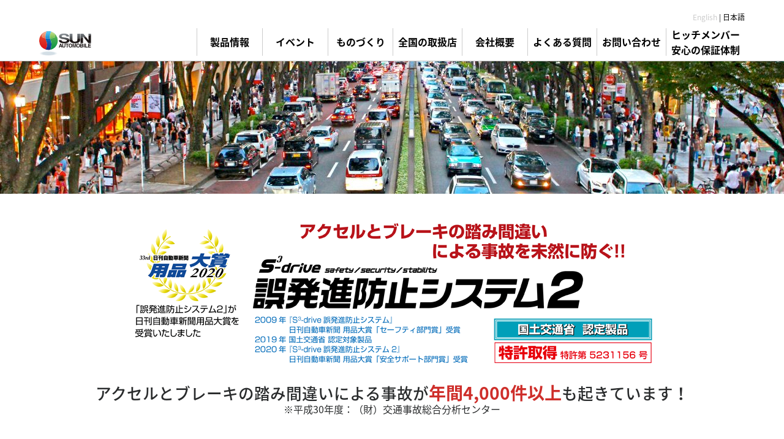

--- FILE ---
content_type: text/html; charset=UTF-8
request_url: https://sun-auto.co.jp/products/safety-security-stability/s-drive/s-drive-system/
body_size: 36957
content:
<!DOCTYPE html>
<html lang="ja" prefix="og: http://ogp.me/ns#" class="no-js no-svg">
<head>
<meta charset="UTF-8">
<meta name="viewport" content="width=device-width, initial-scale=1">
<link rel="profile" href="http://gmpg.org/xfn/11">

<title>S-DRIVE 誤発進防止システム | 株式会社 サン自動車工業</title>

<!-- This site is optimized with the Yoast SEO plugin v7.2 - https://yoast.com/wordpress/plugins/seo/ -->
<meta name="description" content="誤発進防止システム | アクセルとブレーキの踏み間違いによる事故を未然に防ぐ!! S-Drive 誤発進防止システム は『アクセルとブレーキの踏み間違い』による『誤発進』を回避し、『安心・安全をサポート』するアイテムです。"/>
<link rel="canonical" href="https://www.sun-auto.co.jp/products/safety-security-stability/s-drive/s-drive-system" />
<meta property="og:locale" content="ja_JP" />
<meta property="og:type" content="article" />
<meta property="og:title" content="S-DRIVE 誤発進防止システム | 株式会社 サン自動車工業" />
<meta property="og:description" content="誤発進防止システム | アクセルとブレーキの踏み間違いによる事故を未然に防ぐ!! S-Drive 誤発進防止システム は『アクセルとブレーキの踏み間違い』による『誤発進』を回避し、『安心・安全をサポート』するアイテムです。" />
<meta property="og:url" content="https://www.sun-auto.co.jp/products/safety-security-stability/s-drive/s-drive-system" />
<meta property="og:site_name" content="株式会社 サン自動車工業" />
<meta property="og:image" content="https://www.sun-auto.co.jp/wp/images/2018/03/head.jpg" />
<meta property="og:image:secure_url" content="https://www.sun-auto.co.jp/wp/images/2018/03/head.jpg" />
<meta property="og:image:width" content="1280" />
<meta property="og:image:height" content="360" />
<meta name="twitter:card" content="summary_large_image" />
<meta name="twitter:description" content="誤発進防止システム | アクセルとブレーキの踏み間違いによる事故を未然に防ぐ!! S-Drive 誤発進防止システム は『アクセルとブレーキの踏み間違い』による『誤発進』を回避し、『安心・安全をサポート』するアイテムです。" />
<meta name="twitter:title" content="S-DRIVE 誤発進防止システム | 株式会社 サン自動車工業" />
<meta name="twitter:image" content="https://www.sun-auto.co.jp/wp/images/2018/03/head.jpg" />
<!-- / Yoast SEO plugin. -->

<link rel='dns-prefetch' href='//cdnjs.cloudflare.com' />
<link rel='dns-prefetch' href='//maxcdn.bootstrapcdn.com' />
<link rel='dns-prefetch' href='//www.sun-auto.co.jp' />
<link rel='dns-prefetch' href='//fonts.googleapis.com' />
<link rel='dns-prefetch' href='//s.w.org' />
<link rel='stylesheet' id='bogo-css'  href='https://www.sun-auto.co.jp/wp/wp-content/plugins/bogo/includes/css/style.css?ver=3.1.4' type='text/css' media='all' />
<link rel='stylesheet' id='sawarabigothic-css'  href='https://fonts.googleapis.com/earlyaccess/sawarabigothic.css?ver=4.9.26' type='text/css' media='all' />
<link rel='stylesheet' id='notosansjapanese-css'  href='https://fonts.googleapis.com/earlyaccess/notosansjapanese.css?ver=4.9.26' type='text/css' media='all' />
<link rel='stylesheet' id='font_style-css'  href='https://maxcdn.bootstrapcdn.com/font-awesome/4.7.0/css/font-awesome.min.css?ver=4.9.26' type='text/css' media='all' />
<link rel='stylesheet' id='swipebox_style-css'  href='https://cdnjs.cloudflare.com/ajax/libs/jquery.swipebox/1.4.4/css/swipebox.min.css?ver=4.9.26' type='text/css' media='all' />
<link rel='stylesheet' id='headernavi_style-css'  href='https://www.sun-auto.co.jp/wp/wp-content/themes/sunauto/assets/css/headernavi.css?ver=4.9.26' type='text/css' media='all' />
<link rel='stylesheet' id='append_style-css'  href='https://www.sun-auto.co.jp/wp/wp-content/themes/sunauto/assets/css/append.css?ver=4.9.26' type='text/css' media='all' />
<link rel='stylesheet' id='page_style-css'  href='https://www.sun-auto.co.jp/wp/wp-content/themes/sunauto/assets/css/page.css?ver=4.9.26' type='text/css' media='all' />
<link rel='stylesheet' id='search_style-css'  href='https://www.sun-auto.co.jp/wp/wp-content/themes/sunauto/assets/css/search.css?ver=4.9.26' type='text/css' media='all' />
<script type='text/javascript' src='https://cdnjs.cloudflare.com/ajax/libs/jquery/2.2.4/jquery.min.js?ver=4.9.26'></script>
<link rel='shortlink' href='https://www.sun-auto.co.jp/?p=17702' />
<script type="text/javascript">
	window._se_plugin_version = '8.1.9';
</script>
<link rel="icon" href="https://www.sun-auto.co.jp/wp/images/2018/03/cropped-icon-1-32x32.png" sizes="32x32" />
<link rel="icon" href="https://www.sun-auto.co.jp/wp/images/2018/03/cropped-icon-1-192x192.png" sizes="192x192" />
<link rel="apple-touch-icon-precomposed" href="https://www.sun-auto.co.jp/wp/images/2018/03/cropped-icon-1-180x180.png" />
<meta name="msapplication-TileImage" content="https://www.sun-auto.co.jp/wp/images/2018/03/cropped-icon-1-270x270.png" />
		<style type="text/css" id="wp-custom-css">
			header .header-contents #header-nav nav ul li a {
  display: flex;
  align-items: center;
  height: 45px; 
	justify-content: center;
}

footer .navi-container ul.navi li a {
	display: flex;
  align-items: center;
  height: 45px; 
	justify-content: center;
}

#hoshou {
  font-family: "Meiryo", "メイリオ", "Hiragino Kaku Gothic ProN", "ヒラギノ角ゴ ProN W3", "Segoe UI", "Helvetica Neue", "Helvetica", "Arial", sans-serif;
}
section#hoshou article {
  max-width: 1024px;
}
section#hoshou h2 {
  font-size: 44px;
	margin-bottom: 20px;
}
section#hoshou h3 {
  font-size: 24px;
  position: relative;
  padding-left: 32px;
	margin-top: 8px;
	margin-bottom: 28px;
}
section#hoshou h3::before {
  content: "";
  position: absolute;
  left: 0;
  top: 50%;
  transform: translateY(-50%);
  width: 24px;
  height: 24px;
  background-color: black;
  border-radius: 50%;
}
section#hoshou h4 {
  font-size: 24px;
	margin-bottom: 16px;
}
section#hoshou h5 {
  font-size: 26px;
  font-weight: 600;
  margin-bottom: 16px;
}
section#hoshou p {
  font-size: 24px;
  margin-bottom: 16px;
}
section#hoshou ol {
  list-style: auto;
	margin-bottom: 28px;
	list-style-position: inside;
}
section#hoshou ul {
  list-style: disc;
	margin-bottom: 28px;
	list-style-position: inside;
}
.h-p1 {
	font-size: 16px !important;
	margin-bottom: 32px !important;
	margin-top: -8px !important;
}
header {
	height: 100px;
}

@media screen and (max-width: 60rem) {
	header {
		height: auto;
	}	
}		</style>
	
<script>
(function(i,s,o,g,r,a,m){i['GoogleAnalyticsObject']=r;i[r]=i[r]||function(){
(i[r].q=i[r].q||[]).push(arguments)},i[r].l=1*new Date();a=s.createElement(o),
m=s.getElementsByTagName(o)[0];a.async=1;a.src=g;m.parentNode.insertBefore(a,m)
})(window,document,'script','https://www.google-analytics.com/analytics.js','ga');

ga('create', 'UA-101932814-1', 'auto');
ga('send', 'pageview');
</script>
</head>

<body class="page-template page-template-page-productsingle page-template-page-productsingle-php page page-id-17702 page-child parent-pageid-17694 wp-custom-logo ja">
<header>
	<div class="header-logo">
		<h1><a href="https://www.sun-auto.co.jp/" class="custom-logo-link" rel="home" itemprop="url"><img src="https://www.sun-auto.co.jp/wp/images/2018/03/logo.svg" class="custom-logo" alt="株式会社 サン自動車工業" itemprop="logo" /></a></h1>
	</div>
	<div class="header-contents">
		<div id="header-nav">
			<div id="header-toggle" class="hamburger">
				<a class="btn btn-edge" data-bind="click: function(){ toggle(); }"><i class="fa fa-bars" aria-hidden="true"></i>&nbsp;メニュー</a>
			</div>
			<nav>
				<ul>
				<li id="menu-item-4134" class="menu-item menu-item-type-post_type menu-item-object-page current-page-ancestor menu-item-4134"><a href="https://www.sun-auto.co.jp/products">製品情報</a></li>
<li id="menu-item-4136" class="menu-item menu-item-type-taxonomy menu-item-object-category menu-item-4136"><a href="https://www.sun-auto.co.jp/news/event">イベント</a></li>
<li id="menu-item-4131" class="menu-item menu-item-type-post_type menu-item-object-page menu-item-4131"><a href="https://www.sun-auto.co.jp/production">ものづくり</a></li>
<li id="menu-item-4135" class="menu-item menu-item-type-custom menu-item-object-custom menu-item-4135"><a href="/shop">全国の取扱店</a></li>
<li id="menu-item-4133" class="menu-item menu-item-type-post_type menu-item-object-page menu-item-4133"><a href="https://www.sun-auto.co.jp/company">会社概要</a></li>
<li id="menu-item-4132" class="menu-item menu-item-type-post_type menu-item-object-page menu-item-4132"><a href="https://www.sun-auto.co.jp/faq">よくある質問</a></li>
<li id="menu-item-4130" class="menu-item menu-item-type-post_type menu-item-object-page menu-item-4130"><a href="https://www.sun-auto.co.jp/inquiry">お問い合わせ</a></li>
<li id="menu-item-52455" class="menu-item menu-item-type-post_type menu-item-object-page menu-item-52455"><a href="https://www.sun-auto.co.jp/security">ヒッチメンバー<br>安心の保証体制</a></li>
				<li class="lang-sp"><a href="https://www.sun-auto.co.jp/en">English</a> | <a href="/">日本語</a></li>
				</ul>
			</nav>
		</div>
		<div class="lang-pc">
			<!-- <a href="https://www.sun-auto.co.jp/en">English</a> |  -->
			<a href="/en">English</a> | 
			<a href="/">日本語</a>
		</div>
		<!-- /.lang -->		
	</div>
</header>
			
<style>
.shop-info {
	width: 300px!important;
}
.shop-info h3 {
	font-size: 14px;
	margin-bottom: 10px;
}
.shop-info p {
	font-size: 14px;
}
.icon-info {
	max-width: 1024px;
	margin: 20px auto;
	padding: 0;
}
.icon-info li {
	display: inline-block;
	margin-right: 20px;
	margin-bottom: 10px;
}
.area-list {
	max-width: 1024px;
	margin: 20px auto;
	padding: 0;
}
.area-list ul {
	display: -webkit-inline-flex;
	display: -moz-inline-flex;
	display: -ms-inline-flex;
	display: -o-inline-flex;
	display: inline-flex;
	-webkit-flex-wrap: wrap;
	-moz-flex-wrap: wrap;
	-ms-flex-wrap: wrap;
	-o-flex-wrap: wrap;
	flex-wrap: wrap;
}
.area-list li {
	cursor: pointer;
	width: 25%;
	text-align: center;
	border: solid 1px #ccc;
}
</style>

<main>
		<section class="mb-1r">
		<div class="headline image-only" style="background-image: url(https://www.sun-auto.co.jp/wp/images/2018/03/head.jpg)"></div>
	</section>
		
	<section class="mb-1r">
  <article class="mt-3r px-sm-1r">
    <div class="text-center">
      <h1><img src="/img/products/safety-security-stability/s-drive/s-drive-system/title.png" class="img-fluid" alt="[S-DRIVE 誤発進防止システム ](特許第5231156号取得) 2009年 日刊自動車新聞 用品大賞「セーフティ部門賞」受賞　2019年　国土交通省　認定対象製品"></h1>
    </div>
<!--
    <div class="text-center mt-2r">
        <a href="/suppocar"><img class="img-fluid" src="/wp/images/2020/05/banner-suppocar.jpg" alt="サポカー補助金 申請受付開始のお知らせ"></a>
    </div>
-->
    <div class="text-sm-center mt-2r">
      <h2 class="fs-160pr fs-xs-75pr">アクセルとブレーキの踏み間違いによる事故が<strong class="strong2 fs-110">年間4,000件以上</strong>も起きています！</h2>
      <span class="fs-xs-70pr">※平成30年度：（財）交通事故総合分析センター</span>
    </div>
  </article>
</section>

<section class="mt-3r mb-1r">
  <div class="headline" style="background-image: url(/img/products/safety-security-stability/s-drive/s-drive-system/02.jpg)">
    <div class="text stripe">
      <h2><span style="color: rgb(255,206,55);"><i class="fa fa-exclamation-triangle"></i></span>『人は何故、踏み間違えるのでしょうか？』</h2>
    </div>
  </div>
  <article class="px-sm-1r">
    <div class="container-fluid mt-2r">
      <h3 class="preamble">【現状】</h3>
      <div class="mt-1r">
        <p class="lh-120 fs-xs-80pr">
        ブレーキとアクセルの踏み間違いによる悲惨な事故が年間4,000件も起きています！<br>
        人は普段、車の発進時やバック時、又は駐車する時や通常の運転中に、突如予期せぬ事態が起きた場合、瞬間的に極度な緊張感に襲われ、咄嗟の判断を間違えてしまうことから起きています。<br>
        慌てているとブレーキとアクセルの判断を誤り、時にはアクセルをブレーキと思い込み強く踏んでしまうケースです。<br>
        正にパニック状態におけるヒューマンエラーです。
        </p>
      </div>
    </div>

    <div class="two-column container-fluid">
      <div class="column bg-lightest mt-1r p-1r">
        <h4 class="reference"><span class="p-2">参考資料 1</span>【全国で毎日約12件の踏み間違い事故】</h4>
        <figure class="text-center mt-1r">
          <img src="/img/products/safety-security-stability/s-drive/s-drive-system/list-a.jpg" class="img-fluid" alt="[参考資料 1] 全国で毎日約12件の踏み間違い事故">
        </figure>
        <p class="fs-90 lh-150">
          過去5年間のブレーキとアクセルの踏み間違い事故統計では、全国どこかで毎日約12件の事故が起きています。信じられないとお思いでしょうが事実です。<br>
          近年では安全運転サポート車の普及により事故件数の減少、それにともない死傷者数も減少していますが、残念なことに死者数に減少が見られないのが実情です。
        </p>
      </div>
      <div class="column bg-lightest mt-1r p-1r">
        <h4 class="reference"><span class="p-2">参考資料 2</span>【年齢とは関係ない踏み間違い事故】</h4>
        <figure class="text-center mt-1r">
          <img src="/img/products/safety-security-stability/s-drive/s-drive-system/list-b.jpg" class="img-fluid" alt="[参考資料 2] 年齢とは関係ない踏み間違い事故">
        </figure>
        <p class="fs-90 lh-150">
          踏み間違い事故の年令別発生件数では、若い人の事故が想像以上です。これは男女とも運転未熟な初心者ドライバーが踏み間違い事故を起す率の高さを示しています。また、運転免許取得者の4割強を占める女性の事故数に注目してください。<br>
          一般的に男性に比べて運転頻度や走行距離が少ない割には事故率が高いと云えます。一方男性の場合も、加齢とともに件数が増えている事実は、高齢者ドライバーの社会的問題に繋がっています。
        </p>
      </div>
    </div>
    <div class="border-conclusion mt-2r p-2r p-sm-1r">
      <h3 class="conclusion">初心者や女性・高齢ドライバーのいらっしゃるご家庭にとって、<br><strong>[S-DRIVE 誤発進防止システム]</strong>は、安心と安全をお約束する「究極のアイテム」と云えます。</h3>
    </div>
  </article>
</section>

<section class="mt-3r inverse">
  <div class="headline" style="background-image: url(/img/products/safety-security-stability/s-drive/s-drive-system/03.jpg)">
    <div class="text cover">
      <h2>商品概要・特長</h2>
      <h3>OVERVIEW</h3>
    </div>
  </div>
  <article class="py-2r px-sm-1r">
    <div class="w-60 w-sm-90 mx-auto">
      <div class="mt-1r">
        <div>
          <ul>
            <li>誤発進防止システムは『アクセルとブレーキの踏み間違い』による『誤発進』を回避し、『安心・安全をサポート』するアイテムです。</li>
            <li>本製品は、アクセルペダルの誤操作（低速時の急踏み・ベタ踏み）に対して、アクセルのセンサーを制御し、誤踏みによる急発進を抑止します。</li>
            <li>　</li>
            <li>　</li>
          </ul>
        </div>
      </div>
    </div>
    <div class="w-60 w-sm-80 mx-auto">
      <div class="embed-responsive embed-responsive-16by9">
        <iframe class="embed-responsive-item" src="https://www.youtube.com/embed/5OG4TrnCPGQ?rel=0" allowfullscreen=""></iframe>
      </div>
    </div>
    <div class="w-60 w-sm-90 mx-auto">
      <div class="mt-1r">
        <div>
          </br>
          <h3>■ 誤発進を防ぐ5つのポイント</h3>
            <h4>【特許に裏付けられたSUNオリジナル機能】</h4>
          <ul>
            <li>　</li>
            <li>●Point1</li>
            <li>運転者一人一人異なるペダルの踏み込み方を学習する機能を搭載することで、運転者に合わせた踏み込み方で作動します。</li>
            <li>　</li>
            <li>●Point2</li>
            <li>ON・OFF切替えスイッチにより、使用しない時やアクセルを踏み込む必要のある坂道発進・高速道路等の急加速対応時、雪道・ぬかるみ等の路面抵抗が減少する時に、システムが作動しないようにすることができます。</li>
            <li>　</li>
            <li>●Point3</li>
            <li>実際の走行状況を基に踏み間違い事故を検証し、踏み間違いを起こしやすい速度範囲を作動範囲として設定しました。</br>停車時から0→8km/h、または巡航時から停車への速度16→0km/hの範囲で誤踏み（急なアクセルの踏み込み）をした際に、システムが作動します。</li>
            <li>　</li>
            <li>●Point4</li>
            <li>システムが作動するとニュートラル（ワイヤー車の場合はエンジンストップ）となるため、システムが作動したことを聴覚的・視覚的に確認できるよう、警告音とランプ点滅で運転者に知らせます。</br>システムが作動した際は、落ち着いて停車させてください。停車するとシステムは自動で解除されます。</li>
            <li>　</li>
            <li>●Point5</li>
            <li>サン自動車が取得した特許により、ほとんどのクルマに対応することができます。</br>詳しくは適合表・またはインフォメーションセンターまでお問い合わせください。</li>
            <li>　</li>
            <li>　</li>
          </ul>
          <h3>■ S-DRIVE“誤発進防止システム2”基本操作</h3>
        <div class="text-center">
</br>
          <img src="http://www.sun-auto.co.jp/wp/images/2019/02/s-drive_operation_01.jpg" alt="誤発進防止システム基本操作「切」" class="img-fluid">
</br>
</br>
          <img src="http://www.sun-auto.co.jp/wp/images/2019/02/s-drive_operation_02.jpg" alt="誤発進防止システム基本操作「入」" class="img-fluid">
        </div>
</br>
          <h3>■ システム作動速度域</h3>
          <ul>
            <li>実際の走行状況を基に踏み間違い事故を検証し、踏み間違いを起こしやすい速度域を作動範囲として設定しました。</li>
            <li>●車両停止時から加速過程の場合　：　0km/h → 8km/h</li>
            <li>●一般道を巡行し、減速過程の場合　:　16km/h → 0km/h</li>
            <li>　</li>
          </ul>
        </div>
      </div>
    </div>
  </article>
</section>

<section class="mb-1r">
  <div class="headline" style="background-image: url(/img/products/safety-security-stability/s-drive/s-drive-system/04.jpg)">
    <div class="text cover">
      <h2>ラインナップ</h2>
      <h3>LINEUP</h3>
    </div>
  </div>
  <article class="px-sm-1r">
    <div class="two-column">
      <div class="column justified-block bg-lightest mt-2r">
        <div class="w-80 w-sm-100 p-1r">
          <h3 class="lineup">電子スロットル車用</h3>
          <h3 class="lineup">●普通車専用タイプ</h3>
          <h3 class="lineup">●軽自動車専用タイプ</h3>
          <figure class="mt-1r">
            <img src="/img/products/safety-security-stability/s-drive/s-drive-system/item01.jpg" class="max-20vh img-thumbnail">
          </figure>
          <dl>
            <dt>コントロールユニット×1</dt>
            <dt>メインユニット×1</dt>
            <dt>車種専用ハーネス×1</dt>
          </dl>
          <div class="mt-1r">
            <a class="btn btn-danger btn-block btn-lg" href="/docs/products/S-Drive_LineUpList.pdf" target="_blank"><i class="fa fa-file-pdf-o" aria-hidden="true"></i>&nbsp;適合表はコチラ</a>
          </div>
<!--
          <p class="fs-90 lh-150">
            <a href="/docs/products/S-Drive_LineUpList_tsuiho.pdf" target="_blank">追補版はこちら（2020.2.1更新）</a>
          </p>
          <div class="mt-1r">
            <a class="btn btn-block btn-info" href="/docs/products/sun_ys01-07_ys01-09.pdf" target="_blank">サポカー補助金申請書はこちら</a>
          </div>
-->
        </div>
      </div>
      <div class="column justified-block bg-lightest mt-2r">
        <div class="w-80 w-sm-100 p-1r">
          <h3 class="lineup w-90">ワイヤー車用　<span style="color: #ff0000">【受注一時停止】</span></h3>
          <h3 class="lineup w-90">●普通車専用タイプ</h3>
          <h3 class="lineup w-90">●軽自動車専用タイプ</h3>
          <figure class="mx-auto mt-1r">
            <img src="/img/products/safety-security-stability/s-drive/s-drive-system/item02.jpg" class="max-20vh img-thumbnail">
          </figure>
          <dl class="w-90">
            <dt>コントロールユニット×1</dt>
            <dt>メインユニット×1</dt>
            <dt>専用ハーネス×1</dt>
          </dl>
        </div>
      </div>
    </div>
    <div class="explain border-explain mt-2r">
      <span class="red">※</span>「電子スロットル車」とは、アクセル開度のコントロールをコンピュータがおこなう車両のことで「ワイヤー車」とはこのコントロールをワイヤーで行う車両のことを言います。
    </div>
  </article>
</section>

<section class="mt-3r mb-1r">
  <div class="headline" style="background-image: url(/img/products/safety-security-stability/s-drive/s-drive-system/05.jpg)">
    <div class="text cover">
      <h2>価格</h2>
      <h3>PRICE</h3>
    </div>
  </div>
  <article class="px-sm-1r">
    <div>
      <h3 class="text-center mt-2r fs-sm-90pr">普通車から軽自動車までホトンドの車両（輸入車を除く）への装着が可能となりました！</h3>
      <div style="mx-auto">
        <div class="two-column">
          <div class="column text-center mt-2r">
            <h4>本体価格<span class="price mx-2">￥33,000</span>（税抜￥30,000）</h4>
          </div>
          <div class="column mt-1r">
            <div class="text-center bg-strong2 px-2r py-1r">
              <h5>1日約16.4円で安心を得られます。</h5>
              <h5 class="fs-90">※5年間使用（365日×5年）にて算出</h5>
            </div>
          </div>
        </div>
        <div class="explain border-explain mt-2r fs-90">
          <dl>
            <dt>※記載価格に、取付工賃は含まれておりません。詳しくは取扱販売店にお問い合わせください。</dt>
            <dt>※記載内容、及び価格、使用、取扱い等は予告なく変更する場合があります。</dt>
          </dl>
        </div>
      </div>
    </div>
  </article>
</section>

<section class="mt-3r mb-1r">
  <div class="headline" style="background-image: url(/img/products/safety-security-stability/s-drive/s-drive-system/02.jpg)">
    <div class="text cover">
      <h2>メディア情報</h2>
      <h3>MEDIA</h3>
    </div>
  </div>
  <article class="px-sm-1r">
    <div>
    <p>　</p>
    <p>「誤発進防止システム」が掲載された記事をPDFファイルで閲覧できます。</p>
    <p>　</p>
    <p><a href="https://www.sun-auto.co.jp/wp/images/2023/08/s-drive_20230819.pdf" target="_blank">・<i class="fa fa-file-pdf-o" aria-hidden="true"></i>千葉日報（2023年8月19日付）</a>
    <p><a href="https://www.sun-auto.co.jp/wp/images/2023/08/s-drive_20230820.pdf" target="_blank">・<i class="fa fa-file-pdf-o" aria-hidden="true"></i>読売新聞（2023年8月20日付）</a>
    </div>
  </article>
</section>
<section class="mt-3r mb-1r">
	<div class="headline" style="background-image: url(https://www.sun-auto.co.jp/wp/images/2018/03/head.jpg)">
		<div class="text cover">
			<h2>取り扱い販売店</h2>
			<h3>SHOP</h3>
		</div>
	</div>
	<article class="mt-3r mb-1r">
				<h4 class="mt-1r mb-1r px-sm-1r text-center">全国のイエローハットでも電子スロットル車用誤発進防止システム2を取り扱い中です！</h4>
		<div class="hanbaiten mt-2r text-center">
			<p>イエローハット　→　<a href="http://www.yellowhat.jp/yellowhat/store_search/" target="_blank">お近くの店舗はこちらから検索</a></p>

			<div>
				<div class="text-center mt-2r">
					<div class="d-inline-block" style="width: auto;">
						<p class="m0 text-left">認定デモカー設置店で、ぜひ誤発進防止システム2を体験ください！</p>
						<p class="mt-2">
							<a href="/wp/images/2020/07/s3-drive-shop-list_democar.pdf" target="_blank"><img src="/wp/images/2020/07/democar_banner.jpg" alt="バナー 認定デモカー設置店" class="img-fluid"></a>
						</p>
					</div>
				</div>
				<div class="text-center mt-2r">
					<div class="d-inline-block" style="width: auto;">
						<p class="m0 text-left">全国の認定取扱店はこちら</p>
						<p class="mt-2">
							<a href="/wp/images/2020/07/s3-drive-shop-list.pdf" target="_blank"><img src="/wp/images/2020/07/ninteistore_banner.jpg" alt="誤発進防止システム2 認定取扱店" class="img-fluid"></a>
						</p>
					</div>
				</div>
			</div>
		</div>
		<!-- /.hanbaiten -->
			</article>
</section>



	<section id="about-our-products" class="mt-3r bg-lightest">
	<div class="w-70 w-sm-100 mx-auto py-2r px-2r">
		<h3 class="text-center">商品に関するお問い合わせ</h3>
		<div class="two-column">
<!-- 			<div class="column mt-1r">
				<a href="https://www.sun-auto.co.jp/news/4218.html" class="btn btn-block btn-edge rounded-0">
					<p class="mt-3">インフォメーションセンター</p>
					<h3 class="mb-3">受付時間変更のお知らせ</h3>
				</a>
			</div> -->
			<div class="column mt-1r text-center">
				<h3>インフォメーションセンター</h3>
				<span>(祝日を除く月～金 9:30～12:00 / 13:00～18:00)</span>
				<h2>TEL 045-620-9133</h2>
			</div>
			<div class="column mt-1r">
				<a href="https://www.sun-auto.co.jp/inquiry/" class="btn btn-block btn-edge rounded-0">
					<p class="mt-3">メールによるお問い合わせ</p>
					<h3 class="mb-3">お問い合わせフォーム</h3>
				</a>
			</div>
		</div>
	</div>
</section>


</main><!-- #main -->


<footer>
	<!-- >> locale ja -->
		<div id="footer-toggle" class="navi-products">
		<p><a style="cursor: pointer;" data-bind="click: function(){ toggle(); }"><i class="fa fa-angle-down" aria-hidden="true"></i>&nbsp;製品一覧</a></p>
		<div class="products-container py-1r" data-bind="visible: visible">
				<div class="products">
		<h3><a href="/products/marine-heavyduty/">マリン&nbsp;&amp;&nbsp;ヘビーデューティー</a></h3>
		<h4><a href="/products/marine-heavyduty/hitch-member/">ヒッチメンバー</a></h4>
		<ul>
			<li>
				<a href="/products/marine-heavyduty/hitch-member/tugmaster/">SUNTREXヒッチメンバー</a>
			</li>
			<li>
				<a href="/products/marine-heavyduty/hitch-member/carrier/">SUNTREXヒッチメンバーキャリア</a>
			</li>
		</ul>
		<h4><a href="/products/marine-heavyduty/trailer/">トレーラー</a></h4>
		<ul>
			<li>
				<a href="/products/marine-heavyduty/trailer/suntrex/">SUNTREX TRAILER/サントレックストレーラー</a>
			</li>
		</ul>
		<h4><a href="/products/marine-heavyduty/winch/">ウィンチ</a></h4>
		<ul>
			<li><a href="/products/marine-heavyduty/winch/ramseywinch/">RAMSEY WINCH/ラムゼイウィンチ</a></li>
			<li><a href="/products/marine-heavyduty/winch/superwinch/">SUPER WINCH/スーパーウィンチ</a></li>
		</ul>	
		<h4><a href="/products/marine-heavyduty/snow/">除雪・融雪</a></h4>
		<ul>
			<li><a href="/products/marine-heavyduty/snow/meyersnowplows/">MEYER SNOW PLOWS/メイヤースノープラウ</a></li>
		</ul>
	</div>

	<div class="products">
		<h3><a href="/products/lighting-electric/">ライティング&nbsp;&amp;&nbsp;エレクトリック</a></h3>

		<h4><a href="/products/lighting-electric/halogen-hid-led/">ハロゲン・HID・LED</a></h4>
		<ul>
			<li><a href="/products/lighting-electric/halogen-hid-led/powerview-hid-hikale/">POWERVIEW HIKALE</a></li>
			<li><a href="/products/lighting-electric/halogen-hid-led/powerview-hid-g5/">POWERVIEW G5</a></li>
			<li><a href="/products/lighting-electric/halogen-hid-led/powerview-hid-g4/">POWERVIEW G4</a></li>
			<li><a href="/products/lighting-electric/halogen-hid-led/halogen/">POWERVIEW G4 HALOGEN BULB</a></li>
		</ul>

		<h4><a href="/products/lighting-electric/relaxation/">癒し・リラクゼーション</a></h4>
		<ul>
			<li><a href="/products/lighting-electric/relaxation/air/">潤いAIR</a></li>
		</ul>
	</div>

	<div class="products">
		<h3><a href="/products/tuning-ecology/">チューニング&nbsp;&amp;&nbsp;エコロジー</a></h3>
		<h4><a href="/products/tuning-ecology/eco/">エコロジー製品</a></h4>
		<ul>
			<li><a href="/products/tuning-ecology/eco/hotinazma-kizuna-1/">KIZUNA / キズナ</a></li>
			<li><a href="/products/tuning-ecology/eco/hotinazma-pocket/">HotInaZma Pocket/ホットイナズマ ポケット/ポケットスーパー</a></li>
			<li><a href="/products/tuning-ecology/eco/inazma-hg/">InaZma HG/イナズマHG</a></li>
			<li><a href="/products/tuning-ecology/eco/inazma-supple/">InaZma SUPPLE/イナズマサプリ</a></li>
			<li><a href="/products/tuning-ecology/eco/inazma-pulse/">InaZma PULSE/イナズマパルス</a></li>
			<li><a href="/products/tuning-ecology/eco/surge-block/">Surge Block/サージブロック</a></li>
			<li><a href="/products/tuning-ecology/eco/hotwires/">HotWires/ホットワイヤー</a></li>
			<li><a href="/products/tuning-ecology/eco/hotearth/">HotEarth/ホットアース</a></li>
		</ul>
	</div>


	<div class="products">
		<h3><a href="/products/safety-security-stability/">セーフティ&nbsp;&amp;&nbsp;セキュリティ&nbsp;&amp;&nbsp;スタビリティ</a></h3>
		<h4><a href="/products/safety-security-stability/s-drive/">安心・安全製品</a></h4>
		<ul>
			<li><a href="/products/safety-security-stability/s-drive/s-drive-system/">S-Drive 誤発進防止システム</a></li>
			<li><a href="/products/safety-security-stability/s-drive/s-drive-acc/">S-Drive オートクルーズコントローラー</a></li>
			<li><a href="/products/safety-security-stability/s-drive/s-drive-led-door-flasher/">S-Drive LED ドアフラッシャー</a></li>
		</ul>

		<h4><a href="/products/safety-security-stability/security/">セキュリティ製品</a></h4>
		<ul>
			<li><a href="/products/safety-security-stability/security/superlock/">Super lock/スーパーロック</a></li>
		</ul>
	</div>


	<div class="products">
		<h3><a href="/products/rv-general/">4WDパーツ&nbsp;&amp;&nbsp;その他</a></h3>

		<h4><a href="/products/rv-general/4wd-parts/">4WD Parts/四駆パーツ</a></h4>
		<ul>
			<li><a href="/products/rv-general/4wd-parts/jeep-j50/">JEEP J50 PARTS</a></li>
			<li><a href="/products/rv-general/4wd-parts/jimny-sj30ja22/">JIMNY SJ30~JA22 PARTS</a></li>
			<li><a href="/products/rv-general/4wd-parts/others/">OTHERS 4WD PARTS</a></li>
		</ul>

		<h4><a href="/products/rv-general/camper/">キャンピングキット</a></h4>
		<ul>
			<li><a href="/products/rv-general/camper/orbislife/">ORBISLIFE/オルビスライフ</a></li>
		</ul>

		<h4><a href="/products/rv-general/others/">その他</a></h4>
		<ul>
			<li><a href="/products/rv-general/others/quickairx/">QuickAirX/クイックエアーX</a></li>
			<li><a href="/products/rv-general/others/sunatv/">ATV DESERTHORSE</a></li>
		</ul>
	</div>
		</div>
	</div>
		<!-- << locale ja -->
	<div class="navi-container">
		<ul class="navi">
		<li id="menu-item-9073" class="menu-item menu-item-type-post_type menu-item-object-page current-page-ancestor menu-item-9073"><a href="https://www.sun-auto.co.jp/products">製品情報</a></li>
<li id="menu-item-9075" class="menu-item menu-item-type-taxonomy menu-item-object-category menu-item-9075"><a href="https://www.sun-auto.co.jp/news/event">イベント</a></li>
<li id="menu-item-9076" class="menu-item menu-item-type-post_type menu-item-object-page menu-item-9076"><a href="https://www.sun-auto.co.jp/faq">よくある質問</a></li>
<li id="menu-item-9077" class="menu-item menu-item-type-post_type menu-item-object-page menu-item-9077"><a href="https://www.sun-auto.co.jp/inquiry">お問い合わせ</a></li>
<li id="menu-item-52454" class="menu-item menu-item-type-post_type menu-item-object-page menu-item-52454"><a href="https://www.sun-auto.co.jp/security">ヒッチメンバー<br>安心の保証体制</a></li>
<li id="menu-item-9078" class="menu-item menu-item-type-post_type menu-item-object-page menu-item-9078"><a href="https://www.sun-auto.co.jp/company">会社概要</a></li>
<li id="menu-item-9084" class="menu-item menu-item-type-post_type menu-item-object-page menu-item-9084"><a href="https://www.sun-auto.co.jp/company/recruit">採用情報</a></li>
<li id="menu-item-9079" class="menu-item menu-item-type-custom menu-item-object-custom menu-item-9079"><a href="/shop">全国の取扱店</a></li>
<li id="menu-item-9080" class="menu-item menu-item-type-post_type menu-item-object-page menu-item-9080"><a href="https://www.sun-auto.co.jp/privacy">プライバシーポリシー</a></li>
<li id="menu-item-9081" class="menu-item menu-item-type-post_type menu-item-object-page menu-item-9081"><a href="https://www.sun-auto.co.jp/about-web">当ホームページについて</a></li>
		</ul>
	</div>
	<p class="copyright">Copyright&copy;SUN AUTOMOBILE Co.,Ltd. All Rights Reserved.</p>
</footer>
<script>
$(function(){
	var $main        = $('main'),
		$header      = $('header'),
		headerHeight = $header.outerHeight(),
		headerPos    = $header.offset().top,
		toggleClass  = 'fixed',
		timer        = false;
		slide        = false;

	$(window).on('scrolled', function(){
		var scrollTop = $(this).scrollTop();
		if(scrollTop > headerPos) {
			$header.addClass(toggleClass);
			$main.css('margin-top', headerHeight);
		}else{
			$header.removeClass(toggleClass);
			$main.css('margin-top', '0');
		}
	});

	$(window).resize(function(){
		if (timer !== false) {
			clearTimeout(timer);
		}
		timer = setTimeout(function() {
			$(window).trigger('scrolled');
		}, 200);
	});

	$(window).on('load scroll', function(){
		$(window).trigger('scrolled');
	});

	new(function(){
		this.visible = ko.observable(false);
		this.toggle = function(){
			this.visible(this.visible() ? false : true);
		};
		ko.applyBindings(this, document.getElementById('footer-toggle'));
	})();

	new(function(){
		this.visible = ko.observable(false);
		this.toggle = function(){
			$('nav').css('display', $('nav').css('display') == 'none' ? 'flex' : 'none');
		};
		ko.applyBindings(this, document.getElementById(('header-toggle')));
	})();


	$('.flex-card-image').each(function(){
		var img = $(this).attr('data-img');
		// console.log();
		$(this).css('background-image', img ? 'url(' + img + ')' : 'none');

		var position = $(this).attr('data-position');

	});

	$('.matchHeight').matchHeight();
	$('.swipebox').swipebox();
});
</script>



<script type='text/javascript' src='https://cdnjs.cloudflare.com/ajax/libs/knockout/3.4.2/knockout-min.js?ver=1.0'></script>
<script type='text/javascript' src='https://cdnjs.cloudflare.com/ajax/libs/tether/1.4.0/js/tether.min.js?ver=1.0'></script>
<script type='text/javascript' src='https://maxcdn.bootstrapcdn.com/bootstrap/4.0.0-alpha.6/js/bootstrap.min.js?ver=1.0'></script>
<script type='text/javascript' src='https://cdnjs.cloudflare.com/ajax/libs/jquery.matchHeight/0.7.2/jquery.matchHeight-min.js?ver=1.0'></script>
<script type='text/javascript' src='https://cdnjs.cloudflare.com/ajax/libs/jquery.swipebox/1.4.4/js/jquery.swipebox.min.js?ver=1.0'></script>

</body>
</html>


--- FILE ---
content_type: text/css
request_url: https://www.sun-auto.co.jp/wp/wp-content/themes/sunauto/assets/css/headernavi.css?ver=4.9.26
body_size: 502
content:
header .header-contents
{
    position: relative;
}

.lang-pc
{
    font-size: 12px;

    position: absolute;
    top: -15px;
    right: 0;

    width: auto;
}

.lang-sp
{
    display: none !important;
}

.ja .lang-pc a:first-child,
.ja .lang-sp a:first-child
{
    color: #ccc;
}

.en-US .lang-pc a:last-child,
.en-US .lang-sp a:last-child
{
    color: #ccc;
}

@media (max-width: 960px)
{
    .lang-pc
    {
        display: none;
    }

    .lang-sp
    {
        display: block !important;
    }
}


--- FILE ---
content_type: text/css
request_url: https://www.sun-auto.co.jp/wp/wp-content/themes/sunauto/assets/css/append.css?ver=4.9.26
body_size: 3754
content:
.l-container{margin-left:auto;margin-right:auto;max-width:1024px}.l-spacing{padding-left:1rem;padding-right:1rem}.l-suppocar-btn{margin-top:2rem}.p-suppocar-contents{margin-bottom:2rem}.p-suppocar-header{color:#00b4e7}.p-suppocar-header--stripe{background-image:url(/wp/wp-content/themes/sunauto/assets/images/suppocar/bg-title-sub.png);background-repeat:repeat-x;background-position:0}.p-suppocar-header__main{text-align:center;font-size:1.2rem}.p-suppocar-header__main:after,.p-suppocar-header__main:before{content:"";width:100%;height:2rem;display:block;background-image:url(/wp/wp-content/themes/sunauto/assets/images/suppocar/bg-title-main.png);background-repeat:repeat-x;background-position:0}.p-suppocar-header__main:before{margin-bottom:5px}.p-suppocar-header__main:after{margin-top:5px}.p-suppocar-header__text{display:block}.p-suppocar-header__sub{margin-top:1rem;margin-bottom:1rem;font-size:2rem}.p-suppocar-header__sub--line{margin-top:2rem;padding-bottom:2px;width:auto;display:inline-block;border-bottom:1px solid #00b4e7}.p-suppocar-header__sub--stripe{padding-top:.5rem;padding-bottom:.5rem;padding-left:4rem;position:relative}.p-suppocar-header__sub--stripe:before{content:"";width:4rem;height:100%;display:block;position:absolute;top:0;left:0;background-image:url(/wp/wp-content/themes/sunauto/assets/images/suppocar/star.png);background-position:50%;background-repeat:no-repeat}.p-suppocar-visual{padding-top:1.5rem;padding-bottom:1.5rem;background-color:#00b4e7}.p-suppocar-visual__img-wrap{margin-left:auto;margin-right:auto;max-width:1024px}.p-suppocar-visual__img{width:100%;height:auto}.p-suppocar-condition,.p-suppocar-condition__attention-wrap{margin-top:2rem}@media (min-width:768px){.p-suppocar-condition__attention-wrap{display:flex;align-items:flex-end}}.p-suppocar-condition__attention{width:auto}.p-suppocar-condition__attention-img-wrap{width:auto;text-align:center}.p-suppocar-condition__attention-img{max-width:100%;height:auto}@media (min-width:768px){.p-suppocar-conditions{display:flex;justify-content:space-between}}.p-suppocar-conditions__item{margin-bottom:1rem;position:relative;background-color:#00b4e7;border:5px solid #00b4e7;border-radius:10px}@media (min-width:768px){.p-suppocar-conditions__item{width:calc(50% - 1rem)}}.p-suppocar-conditions__mark{max-width:100%;height:auto;position:absolute;top:-1rem;left:.5rem}.p-suppocar-conditions__top{padding-left:6rem;min-height:6rem;font-size:1.2rem;color:#fff;display:flex;align-items:center}.p-suppocar-conditions__detail{width:100%;display:block;text-align:center;font-weight:700}.p-suppocar-conditions__detail--small{font-size:.8rem}.p-suppocar-conditions__bottom{min-height:14rem;background-color:#d5fffe}.p-suppocar-conditions-imgs{padding:2rem 1rem;display:flex;justify-content:space-between;align-items:center}.p-suppocar-conditions-imgs__item{margin:0 auto;width:auto}.p-suppocar-conditions-imgs__circle{width:5em;height:5em;display:flex;align-items:center;justify-content:center;font-size:1.2rem;text-align:center;color:#00b4e7;background-color:#fff;border:1px solid #00b4e7;border-radius:50%}.p-suppocar-conditions-imgs__img-wrap{text-align:center}.p-suppocar-conditions-imgs__img{max-width:100%;height:auto}.p-suppocar-btn{padding-top:5px;padding-bottom:.5px;width:300px;max-width:100%;display:inline-block;text-align:center;color:#00b4e7;background-color:#ffd200;border-radius:5px}.p-suppocar-btn:hover{opacity:.8}.p-suppocar-contact{margin-top:2rem;border:5px solid #00b4e7;border-radius:5px}.p-suppocar-contact__header{padding:.5rem 1rem;font-size:1.2rem;color:#fff;background-color:#00b4e7}.p-suppocar-contact-detail-list{padding:1rem}.p-suppocar-contact-detail-list__anker{color:inherit}.p-suppocar-contact-detail-list__anker:hover{opacity:.8}


--- FILE ---
content_type: text/css
request_url: https://www.sun-auto.co.jp/wp/wp-content/themes/sunauto/assets/css/page.css?ver=4.9.26
body_size: 542961
content:
@charset 'UTF-8';

/*!
 * Bootstrap v4.0.0-alpha.6 (https://getbootstrap.com)
 * Copyright 2011-2017 The Bootstrap Authors
 * Copyright 2011-2017 Twitter, Inc.
 * Licensed under MIT (https://github.com/twbs/bootstrap/blob/master/LICENSE)
 */

/*! normalize.css v5.0.0 | MIT License | github.com/necolas/normalize.css */

html
{
    font-family: sans-serif;
    line-height: 1.15;

        -ms-text-size-adjust: 100%;
    -webkit-text-size-adjust: 100%;
}

body
{
    margin: 0;
}

article,
aside,
footer,
header,
nav,
section
{
    display: block;
}

h1
{
    font-size: 2em;

    margin: .67em 0;
}

figcaption,
figure,
main
{
    display: block;
}

figure
{
    margin: 1em 40px;
}

hr
{
    overflow: visible;

    -webkit-box-sizing: content-box;
            box-sizing: content-box;
    height: 0;
}

pre
{
    font-family: monospace, monospace;
    font-size: 1em;
}

a
{
    background-color: transparent;

    -webkit-text-decoration-skip: objects;
}

a:active,
a:hover
{
    outline-width: 0;
}

abbr[title]
{
    text-decoration: underline;
    text-decoration: underline dotted;

    border-bottom: none;
}

b,
strong
{
    font-weight: inherit;
}

b,
strong
{
    font-weight: bolder;
}

code,
kbd,
samp
{
    font-family: monospace, monospace;
    font-size: 1em;
}

dfn
{
    font-style: italic;
}

mark
{
    color: #000;
    background-color: #ff0;
}

small
{
    font-size: 80%;
}

sub,
sup
{
    font-size: 75%;
    line-height: 0;

    position: relative;

    vertical-align: baseline;
}

sub
{
    bottom: -.25em;
}

sup
{
    top: -.5em;
}

audio,
video
{
    display: inline-block;
}

audio:not([controls])
{
    display: none;

    height: 0;
}

img
{
    border-style: none;
}

svg:not(:root)
{
    overflow: hidden;
}

button,
input,
optgroup,
select,
textarea
{
    font-family: sans-serif;
    font-size: 100%;
    line-height: 1.15;

    margin: 0;
}

button,
input
{
    overflow: visible;
}

button,
select
{
    text-transform: none;
}

button,
html [type='button'],
[type='reset'],
[type='submit']
{
    -webkit-appearance: button;
}

button::-moz-focus-inner,
[type='button']::-moz-focus-inner,
[type='reset']::-moz-focus-inner,
[type='submit']::-moz-focus-inner
{
    padding: 0;

    border-style: none;
}

button:-moz-focusring,
[type='button']:-moz-focusring,
[type='reset']:-moz-focusring,
[type='submit']:-moz-focusring
{
    outline: 1px dotted ButtonText;
}

fieldset
{
    margin: 0 2px;
    padding: .35em .625em .75em;

    border: 1px solid #c0c0c0;
}

legend
{
    display: table;

    -webkit-box-sizing: border-box;
            box-sizing: border-box;
    max-width: 100%;
    padding: 0;

    white-space: normal;

    color: inherit;
}

progress
{
    display: inline-block;

    vertical-align: baseline;
}

textarea
{
    overflow: auto;
}

[type='checkbox'],
[type='radio']
{
    -webkit-box-sizing: border-box;
            box-sizing: border-box;
    padding: 0;
}

[type='number']::-webkit-inner-spin-button,
[type='number']::-webkit-outer-spin-button
{
    height: auto;
}

[type='search']
{
    outline-offset: -2px;

    -webkit-appearance: textfield;
}

[type='search']::-webkit-search-cancel-button,
[type='search']::-webkit-search-decoration
{
    -webkit-appearance: none;
}

::-webkit-file-upload-button
{
    font: inherit;

    -webkit-appearance: button;
}

details,
menu
{
    display: block;
}

summary
{
    display: list-item;
}

canvas
{
    display: inline-block;
}

template
{
    display: none;
}

[hidden]
{
    display: none;
}

html
{
    -webkit-box-sizing: border-box;
            box-sizing: border-box;
}

*,
*::before,
*::after
{
    -webkit-box-sizing: inherit;
            box-sizing: inherit;
}

@-ms-viewport
{
    width: device-width;
}

html
{
    -ms-overflow-style: scrollbar;
    -webkit-tap-highlight-color: transparent;
}

body
{
    font-family: -apple-system, system-ui, BlinkMacSystemFont, 'Segoe UI', Roboto, 'Helvetica Neue', Arial, sans-serif;
    font-size: 1rem;
    font-weight: normal;
    line-height: 1.5;

    color: #292b2c;
    background-color: #fff;
}

[tabindex='-1']:focus
{
    outline: none !important;
}

h1,
h2,
h3,
h4,
h5,
h6
{
    margin-top: 0;
    margin-bottom: .5rem;
}

p
{
    margin-top: 0;
    margin-bottom: 1rem;
}

abbr[title],
abbr[data-original-title]
{
    cursor: help;
}

address
{
    font-style: normal;
    line-height: inherit;

    margin-bottom: 1rem;
}

ol,
ul,
dl
{
    margin-top: 0;
    margin-bottom: 1rem;
}

ol ol,
ul ul,
ol ul,
ul ol
{
    margin-bottom: 0;
}

dt
{
    font-weight: bold;
}

dd
{
    margin-bottom: .5rem;
    margin-left: 0;
}

blockquote
{
    margin: 0 0 1rem;
}

a
{
    text-decoration: none;

    color: #0275d8;
}

a:focus,
a:hover
{
    text-decoration: underline;

    color: #014c8c;
}

a:not([href]):not([tabindex])
{
    text-decoration: none;

    color: inherit;
}

a:not([href]):not([tabindex]):focus,
a:not([href]):not([tabindex]):hover
{
    text-decoration: none;

    color: inherit;
}

a:not([href]):not([tabindex]):focus
{
    outline: 0;
}

pre
{
    overflow: auto;

    margin-top: 0;
    margin-bottom: 1rem;
}

figure
{
    margin: 0 0 1rem;
}

img
{
    vertical-align: middle;
}

[role='button']
{
    cursor: pointer;
}

a,
area,
button,
[role='button'],
input,
label,
select,
summary,
textarea
{
    -ms-touch-action: manipulation;
        touch-action: manipulation;
}

table
{
    border-collapse: collapse;

    background-color: transparent;
}

caption
{
    padding-top: .75rem;
    padding-bottom: .75rem;

    caption-side: bottom;

    text-align: left;

    color: #636c72;
}

th
{
    text-align: left;
}

label
{
    display: inline-block;

    margin-bottom: .5rem;
}

button:focus
{
    outline: 1px dotted;
    outline: 5px auto -webkit-focus-ring-color;
}

input,
button,
select,
textarea
{
    line-height: inherit;
}

input[type='radio']:disabled,
input[type='checkbox']:disabled
{
    cursor: not-allowed;
}

input[type='date'],
input[type='time'],
input[type='datetime-local'],
input[type='month']
{
    -webkit-appearance: listbox;
}

textarea
{
    resize: vertical;
}

fieldset
{
    min-width: 0;
    margin: 0;
    padding: 0;

    border: 0;
}

legend
{
    font-size: 1.5rem;
    line-height: inherit;

    display: block;

    width: 100%;
    margin-bottom: .5rem;
    padding: 0;
}

input[type='search']
{
    -webkit-appearance: none;
}

output
{
    display: inline-block;
}

[hidden]
{
    display: none !important;
}

h1,
h2,
h3,
h4,
h5,
h6,
.h1,
.h2,
.h3,
.h4,
.h5,
.h6
{
    font-family: inherit;
    font-weight: 500;
    line-height: 1.1;

    margin-bottom: .5rem;

    color: inherit;
}

h1,
.h1
{
    font-size: 2.5rem;
}

h2,
.h2
{
    font-size: 2rem;
}

h3,
.h3
{
    font-size: 1.75rem;
}

h4,
.h4
{
    font-size: 1.5rem;
}

h5,
.h5
{
    font-size: 1.25rem;
}

h6,
.h6
{
    font-size: 1rem;
}

.lead
{
    font-size: 1.25rem;
    font-weight: 300;
}

.display-1
{
    font-size: 6rem;
    font-weight: 300;
    line-height: 1.1;
}

.display-2
{
    font-size: 5.5rem;
    font-weight: 300;
    line-height: 1.1;
}

.display-3
{
    font-size: 4.5rem;
    font-weight: 300;
    line-height: 1.1;
}

.display-4
{
    font-size: 3.5rem;
    font-weight: 300;
    line-height: 1.1;
}

hr
{
    margin-top: 1rem;
    margin-bottom: 1rem;

    border: 0;
    border-top: 1px solid rgba(0, 0, 0, .1);
}

small,
.small
{
    font-size: 80%;
    font-weight: normal;
}

mark,
.mark
{
    padding: .2em;

    background-color: #fcf8e3;
}

.list-unstyled
{
    padding-left: 0;

    list-style: none;
}

.list-inline
{
    padding-left: 0;

    list-style: none;
}

.list-inline-item
{
    display: inline-block;
}

.list-inline-item:not(:last-child)
{
    margin-right: 5px;
}

.initialism
{
    font-size: 90%;

    text-transform: uppercase;
}

.blockquote
{
    font-size: 1.25rem;

    margin-bottom: 1rem;
    padding: .5rem 1rem;

    border-left: .25rem solid #eceeef;
}

.blockquote-footer
{
    font-size: 80%;

    display: block;

    color: #636c72;
}

.blockquote-footer::before
{
    content: '\2014 \00A0';
}

.blockquote-reverse
{
    padding-right: 1rem;
    padding-left: 0;

    text-align: right;

    border-right: .25rem solid #eceeef;
    border-left: 0;
}

.blockquote-reverse .blockquote-footer::before
{
    content: '';
}

.blockquote-reverse .blockquote-footer::after
{
    content: '\00A0 \2014';
}

.img-fluid
{
    max-width: 100%;
    height: auto;
}

.img-thumbnail
{
    max-width: 100%;
    height: auto;
    padding: .25rem;

    -webkit-transition: all .2s ease-in-out;
            transition: all .2s ease-in-out;

    border: 1px solid #ddd;
    border-radius: .25rem;
    background-color: #fff;
}

.figure
{
    display: inline-block;
}

.figure-img
{
    line-height: 1;

    margin-bottom: .5rem;
}

.figure-caption
{
    font-size: 90%;

    color: #636c72;
}

code,
kbd,
pre,
samp
{
    font-family: Menlo, Monaco, Consolas, 'Liberation Mono', 'Courier New', monospace;
}

code
{
    font-size: 90%;

    padding: .2rem .4rem;

    color: #bd4147;
    border-radius: .25rem;
    background-color: #f7f7f9;
}

a > code
{
    padding: 0;

    color: inherit;
    background-color: inherit;
}

kbd
{
    font-size: 90%;

    padding: .2rem .4rem;

    color: #fff;
    border-radius: .2rem;
    background-color: #292b2c;
}

kbd kbd
{
    font-size: 100%;
    font-weight: bold;

    padding: 0;
}

pre
{
    font-size: 90%;

    display: block;

    margin-top: 0;
    margin-bottom: 1rem;

    color: #292b2c;
}

pre code
{
    font-size: inherit;

    padding: 0;

    color: inherit;
    border-radius: 0;
    background-color: transparent;
}

.pre-scrollable
{
    overflow-y: scroll;

    max-height: 340px;
}

.container
{
    position: relative;

    margin-right: auto;
    margin-left: auto;
    padding-right: 8px;
    padding-left: 8px;
}

.container-fluid
{
    position: relative;

    margin-right: auto;
    margin-left: auto;
    padding-right: 8px;
    padding-left: 8px;
}

.row
{
    display: -webkit-box;
    display: -ms-flexbox;
    display: flex;

    margin-right: -8px;
    margin-left: -8px;

    -ms-flex-wrap: wrap;
        flex-wrap: wrap;
}

.no-gutters
{
    margin-right: 0;
    margin-left: 0;
}

.no-gutters > .col,
.no-gutters > [class*='col-']
{
    padding-right: 0;
    padding-left: 0;
}

.col-1,
.col-2,
.col-3,
.col-4,
.col-5,
.col-6,
.col-7,
.col-8,
.col-9,
.col-10,
.col-11,
.col-12,
.col-13,
.col-14,
.col-15,
.col-16,
.col-17,
.col-18,
.col-19,
.col-20,
.col-21,
.col-22,
.col-23,
.col-24,
.col,
.col-sm-1,
.col-sm-2,
.col-sm-3,
.col-sm-4,
.col-sm-5,
.col-sm-6,
.col-sm-7,
.col-sm-8,
.col-sm-9,
.col-sm-10,
.col-sm-11,
.col-sm-12,
.col-sm-13,
.col-sm-14,
.col-sm-15,
.col-sm-16,
.col-sm-17,
.col-sm-18,
.col-sm-19,
.col-sm-20,
.col-sm-21,
.col-sm-22,
.col-sm-23,
.col-sm-24,
.col-sm,
.col-md-1,
.col-md-2,
.col-md-3,
.col-md-4,
.col-md-5,
.col-md-6,
.col-md-7,
.col-md-8,
.col-md-9,
.col-md-10,
.col-md-11,
.col-md-12,
.col-md-13,
.col-md-14,
.col-md-15,
.col-md-16,
.col-md-17,
.col-md-18,
.col-md-19,
.col-md-20,
.col-md-21,
.col-md-22,
.col-md-23,
.col-md-24,
.col-md,
.col-lg-1,
.col-lg-2,
.col-lg-3,
.col-lg-4,
.col-lg-5,
.col-lg-6,
.col-lg-7,
.col-lg-8,
.col-lg-9,
.col-lg-10,
.col-lg-11,
.col-lg-12,
.col-lg-13,
.col-lg-14,
.col-lg-15,
.col-lg-16,
.col-lg-17,
.col-lg-18,
.col-lg-19,
.col-lg-20,
.col-lg-21,
.col-lg-22,
.col-lg-23,
.col-lg-24,
.col-lg,
.col-xl-1,
.col-xl-2,
.col-xl-3,
.col-xl-4,
.col-xl-5,
.col-xl-6,
.col-xl-7,
.col-xl-8,
.col-xl-9,
.col-xl-10,
.col-xl-11,
.col-xl-12,
.col-xl-13,
.col-xl-14,
.col-xl-15,
.col-xl-16,
.col-xl-17,
.col-xl-18,
.col-xl-19,
.col-xl-20,
.col-xl-21,
.col-xl-22,
.col-xl-23,
.col-xl-24,
.col-xl
{
    position: relative;

    width: 100%;
    min-height: 1px;
    padding-right: 8px;
    padding-left: 8px;
}

.col
{
    max-width: 100%;

    -ms-flex-preferred-size: 0;
    flex-basis: 0;
    -webkit-box-flex: 1;
    -ms-flex-positive: 1;
    flex-grow: 1;
}

.col-auto
{
    width: auto;

    -webkit-box-flex: 0;
    -ms-flex: 0 0 auto;
        flex: 0 0 auto;
}

.col-1
{
    max-width: 4.16667%;

    -webkit-box-flex: 0;
    -ms-flex: 0 0 4.16667%;
        flex: 0 0 4.16667%;
}

.col-2
{
    max-width: 8.33333%;

    -webkit-box-flex: 0;
    -ms-flex: 0 0 8.33333%;
        flex: 0 0 8.33333%;
}

.col-3
{
    max-width: 12.5%;

    -webkit-box-flex: 0;
    -ms-flex: 0 0 12.5%;
        flex: 0 0 12.5%;
}

.col-4
{
    max-width: 16.66667%;

    -webkit-box-flex: 0;
    -ms-flex: 0 0 16.66667%;
        flex: 0 0 16.66667%;
}

.col-5
{
    max-width: 20.83333%;

    -webkit-box-flex: 0;
    -ms-flex: 0 0 20.83333%;
        flex: 0 0 20.83333%;
}

.col-6
{
    max-width: 25%;

    -webkit-box-flex: 0;
    -ms-flex: 0 0 25%;
        flex: 0 0 25%;
}

.col-7
{
    max-width: 29.16667%;

    -webkit-box-flex: 0;
    -ms-flex: 0 0 29.16667%;
        flex: 0 0 29.16667%;
}

.col-8
{
    max-width: 33.33333%;

    -webkit-box-flex: 0;
    -ms-flex: 0 0 33.33333%;
        flex: 0 0 33.33333%;
}

.col-9
{
    max-width: 37.5%;

    -webkit-box-flex: 0;
    -ms-flex: 0 0 37.5%;
        flex: 0 0 37.5%;
}

.col-10
{
    max-width: 41.66667%;

    -webkit-box-flex: 0;
    -ms-flex: 0 0 41.66667%;
        flex: 0 0 41.66667%;
}

.col-11
{
    max-width: 45.83333%;

    -webkit-box-flex: 0;
    -ms-flex: 0 0 45.83333%;
        flex: 0 0 45.83333%;
}

.col-12
{
    max-width: 50%;

    -webkit-box-flex: 0;
    -ms-flex: 0 0 50%;
        flex: 0 0 50%;
}

.col-13
{
    max-width: 54.16667%;

    -webkit-box-flex: 0;
    -ms-flex: 0 0 54.16667%;
        flex: 0 0 54.16667%;
}

.col-14
{
    max-width: 58.33333%;

    -webkit-box-flex: 0;
    -ms-flex: 0 0 58.33333%;
        flex: 0 0 58.33333%;
}

.col-15
{
    max-width: 62.5%;

    -webkit-box-flex: 0;
    -ms-flex: 0 0 62.5%;
        flex: 0 0 62.5%;
}

.col-16
{
    max-width: 66.66667%;

    -webkit-box-flex: 0;
    -ms-flex: 0 0 66.66667%;
        flex: 0 0 66.66667%;
}

.col-17
{
    max-width: 70.83333%;

    -webkit-box-flex: 0;
    -ms-flex: 0 0 70.83333%;
        flex: 0 0 70.83333%;
}

.col-18
{
    max-width: 75%;

    -webkit-box-flex: 0;
    -ms-flex: 0 0 75%;
        flex: 0 0 75%;
}

.col-19
{
    max-width: 79.16667%;

    -webkit-box-flex: 0;
    -ms-flex: 0 0 79.16667%;
        flex: 0 0 79.16667%;
}

.col-20
{
    max-width: 83.33333%;

    -webkit-box-flex: 0;
    -ms-flex: 0 0 83.33333%;
        flex: 0 0 83.33333%;
}

.col-21
{
    max-width: 87.5%;

    -webkit-box-flex: 0;
    -ms-flex: 0 0 87.5%;
        flex: 0 0 87.5%;
}

.col-22
{
    max-width: 91.66667%;

    -webkit-box-flex: 0;
    -ms-flex: 0 0 91.66667%;
        flex: 0 0 91.66667%;
}

.col-23
{
    max-width: 95.83333%;

    -webkit-box-flex: 0;
    -ms-flex: 0 0 95.83333%;
        flex: 0 0 95.83333%;
}

.col-24
{
    max-width: 100%;

    -webkit-box-flex: 0;
    -ms-flex: 0 0 100%;
        flex: 0 0 100%;
}

.pull-0
{
    right: auto;
}

.pull-1
{
    right: 4.16667%;
}

.pull-2
{
    right: 8.33333%;
}

.pull-3
{
    right: 12.5%;
}

.pull-4
{
    right: 16.66667%;
}

.pull-5
{
    right: 20.83333%;
}

.pull-6
{
    right: 25%;
}

.pull-7
{
    right: 29.16667%;
}

.pull-8
{
    right: 33.33333%;
}

.pull-9
{
    right: 37.5%;
}

.pull-10
{
    right: 41.66667%;
}

.pull-11
{
    right: 45.83333%;
}

.pull-12
{
    right: 50%;
}

.pull-13
{
    right: 54.16667%;
}

.pull-14
{
    right: 58.33333%;
}

.pull-15
{
    right: 62.5%;
}

.pull-16
{
    right: 66.66667%;
}

.pull-17
{
    right: 70.83333%;
}

.pull-18
{
    right: 75%;
}

.pull-19
{
    right: 79.16667%;
}

.pull-20
{
    right: 83.33333%;
}

.pull-21
{
    right: 87.5%;
}

.pull-22
{
    right: 91.66667%;
}

.pull-23
{
    right: 95.83333%;
}

.pull-24
{
    right: 100%;
}

.push-0
{
    left: auto;
}

.push-1
{
    left: 4.16667%;
}

.push-2
{
    left: 8.33333%;
}

.push-3
{
    left: 12.5%;
}

.push-4
{
    left: 16.66667%;
}

.push-5
{
    left: 20.83333%;
}

.push-6
{
    left: 25%;
}

.push-7
{
    left: 29.16667%;
}

.push-8
{
    left: 33.33333%;
}

.push-9
{
    left: 37.5%;
}

.push-10
{
    left: 41.66667%;
}

.push-11
{
    left: 45.83333%;
}

.push-12
{
    left: 50%;
}

.push-13
{
    left: 54.16667%;
}

.push-14
{
    left: 58.33333%;
}

.push-15
{
    left: 62.5%;
}

.push-16
{
    left: 66.66667%;
}

.push-17
{
    left: 70.83333%;
}

.push-18
{
    left: 75%;
}

.push-19
{
    left: 79.16667%;
}

.push-20
{
    left: 83.33333%;
}

.push-21
{
    left: 87.5%;
}

.push-22
{
    left: 91.66667%;
}

.push-23
{
    left: 95.83333%;
}

.push-24
{
    left: 100%;
}

.offset-1
{
    margin-left: 4.16667%;
}

.offset-2
{
    margin-left: 8.33333%;
}

.offset-3
{
    margin-left: 12.5%;
}

.offset-4
{
    margin-left: 16.66667%;
}

.offset-5
{
    margin-left: 20.83333%;
}

.offset-6
{
    margin-left: 25%;
}

.offset-7
{
    margin-left: 29.16667%;
}

.offset-8
{
    margin-left: 33.33333%;
}

.offset-9
{
    margin-left: 37.5%;
}

.offset-10
{
    margin-left: 41.66667%;
}

.offset-11
{
    margin-left: 45.83333%;
}

.offset-12
{
    margin-left: 50%;
}

.offset-13
{
    margin-left: 54.16667%;
}

.offset-14
{
    margin-left: 58.33333%;
}

.offset-15
{
    margin-left: 62.5%;
}

.offset-16
{
    margin-left: 66.66667%;
}

.offset-17
{
    margin-left: 70.83333%;
}

.offset-18
{
    margin-left: 75%;
}

.offset-19
{
    margin-left: 79.16667%;
}

.offset-20
{
    margin-left: 83.33333%;
}

.offset-21
{
    margin-left: 87.5%;
}

.offset-22
{
    margin-left: 91.66667%;
}

.offset-23
{
    margin-left: 95.83333%;
}

.table
{
    width: 100%;
    max-width: 100%;
    margin-bottom: 1rem;
}

.table th,
.table td
{
    padding: .75rem;

    vertical-align: top;

    border-top: 1px solid #eceeef;
}

.table thead th
{
    vertical-align: bottom;

    border-bottom: 2px solid #eceeef;
}

.table tbody + tbody
{
    border-top: 2px solid #eceeef;
}

.table .table
{
    background-color: #fff;
}

.table-sm th,
.table-sm td
{
    padding: .3rem;
}

.table-bordered
{
    border: 1px solid #eceeef;
}

.table-bordered th,
.table-bordered td
{
    border: 1px solid #eceeef;
}

.table-bordered thead th,
.table-bordered thead td
{
    border-bottom-width: 2px;
}

.table-striped tbody tr:nth-of-type(odd)
{
    background-color: rgba(0, 0, 0, .05);
}

.table-hover tbody tr:hover
{
    background-color: rgba(0, 0, 0, .075);
}

.table-active,
.table-active > th,
.table-active > td
{
    background-color: rgba(0, 0, 0, .075);
}

.table-hover .table-active:hover
{
    background-color: rgba(0, 0, 0, .075);
}

.table-hover .table-active:hover > td,
.table-hover .table-active:hover > th
{
    background-color: rgba(0, 0, 0, .075);
}

.table-success,
.table-success > th,
.table-success > td
{
    background-color: #dff0d8;
}

.table-hover .table-success:hover
{
    background-color: #d0e9c6;
}

.table-hover .table-success:hover > td,
.table-hover .table-success:hover > th
{
    background-color: #d0e9c6;
}

.table-info,
.table-info > th,
.table-info > td
{
    background-color: #d9edf7;
}

.table-hover .table-info:hover
{
    background-color: #c4e3f3;
}

.table-hover .table-info:hover > td,
.table-hover .table-info:hover > th
{
    background-color: #c4e3f3;
}

.table-warning,
.table-warning > th,
.table-warning > td
{
    background-color: #fcf8e3;
}

.table-hover .table-warning:hover
{
    background-color: #faf2cc;
}

.table-hover .table-warning:hover > td,
.table-hover .table-warning:hover > th
{
    background-color: #faf2cc;
}

.table-danger,
.table-danger > th,
.table-danger > td
{
    background-color: #f2dede;
}

.table-hover .table-danger:hover
{
    background-color: #ebcccc;
}

.table-hover .table-danger:hover > td,
.table-hover .table-danger:hover > th
{
    background-color: #ebcccc;
}

.thead-inverse th
{
    color: #fff;
    background-color: #292b2c;
}

.thead-default th
{
    color: #464a4c;
    background-color: #eceeef;
}

.table-inverse
{
    color: #fff;
    background-color: #292b2c;
}

.table-inverse th,
.table-inverse td,
.table-inverse thead th
{
    border-color: #fff;
}

.table-inverse.table-bordered
{
    border: 0;
}

.table-responsive
{
    display: block;
    overflow-x: auto;

    width: 100%;

    -ms-overflow-style: -ms-autohiding-scrollbar;
}

.table-responsive.table-bordered
{
    border: 0;
}

.form-control
{
    font-size: 1rem;
    line-height: 1.25;

    display: block;

    width: 100%;
    padding: .5rem .75rem;

    -webkit-transition: border-color ease-in-out .15s, -webkit-box-shadow ease-in-out .15s;
            transition: border-color ease-in-out .15s, -webkit-box-shadow ease-in-out .15s;
            transition: border-color ease-in-out .15s, box-shadow ease-in-out .15s;
            transition: border-color ease-in-out .15s, box-shadow ease-in-out .15s, -webkit-box-shadow ease-in-out .15s;

    color: #464a4c;
    border: 1px solid rgba(0, 0, 0, .15);
    border-radius: .25rem;
    background-color: #fff;
    background-image: none;
    background-clip: padding-box;
}

.form-control::-ms-expand
{
    border: 0;
    background-color: transparent;
}

.form-control:focus
{
    color: #464a4c;
    border-color: #5cb3fd;
    outline: none;
    background-color: #fff;
}

.form-control::-webkit-input-placeholder
{
    opacity: 1;
    color: #636c72;
}

.form-control:-ms-input-placeholder
{
    opacity: 1;
    color: #636c72;
}

.form-control::placeholder
{
    opacity: 1;
    color: #636c72;
}

.form-control:disabled,
.form-control[readonly]
{
    opacity: 1;
    background-color: #eceeef;
}

.form-control:disabled
{
    cursor: not-allowed;
}

select.form-control:not([size]):not([multiple])
{
    height: calc(2.25rem + 2px);
}

select.form-control:focus::-ms-value
{
    color: #464a4c;
    background-color: #fff;
}

.form-control-file,
.form-control-range
{
    display: block;
}

.col-form-label
{
    margin-bottom: 0;
    padding-top: calc(.5rem - 1px * 2);
    padding-bottom: calc(.5rem - 1px * 2);
}

.col-form-label-lg
{
    font-size: 1.25rem;

    padding-top: calc(.75rem - 1px * 2);
    padding-bottom: calc(.75rem - 1px * 2);
}

.col-form-label-sm
{
    font-size: .875rem;

    padding-top: calc(.25rem - 1px * 2);
    padding-bottom: calc(.25rem - 1px * 2);
}

.col-form-legend
{
    font-size: 1rem;

    margin-bottom: 0;
    padding-top: .5rem;
    padding-bottom: .5rem;
}

.form-control-static
{
    line-height: 1.25;

    margin-bottom: 0;
    padding-top: .5rem;
    padding-bottom: .5rem;

    border: solid transparent;
    border-width: 1px 0;
}

.form-control-static.form-control-sm,
.input-group-sm > .form-control-static.form-control,
.input-group-sm > .form-control-static.input-group-addon,
.input-group-sm > .input-group-btn > .form-control-static.btn,
.form-control-static.form-control-lg,
.input-group-lg > .form-control-static.form-control,
.input-group-lg > .form-control-static.input-group-addon,
.input-group-lg > .input-group-btn > .form-control-static.btn
{
    padding-right: 0;
    padding-left: 0;
}

.form-control-sm,
.input-group-sm > .form-control,
.input-group-sm > .input-group-addon,
.input-group-sm > .input-group-btn > .btn
{
    font-size: .875rem;

    padding: .25rem .5rem;

    border-radius: .2rem;
}

select.form-control-sm:not([size]):not([multiple]),
.input-group-sm > select.form-control:not([size]):not([multiple]),
.input-group-sm > select.input-group-addon:not([size]):not([multiple]),
.input-group-sm > .input-group-btn > select.btn:not([size]):not([multiple])
{
    height: 1.8125rem;
}

.form-control-lg,
.input-group-lg > .form-control,
.input-group-lg > .input-group-addon,
.input-group-lg > .input-group-btn > .btn
{
    font-size: 1.25rem;

    padding: .75rem 1.5rem;

    border-radius: .3rem;
}

select.form-control-lg:not([size]):not([multiple]),
.input-group-lg > select.form-control:not([size]):not([multiple]),
.input-group-lg > select.input-group-addon:not([size]):not([multiple]),
.input-group-lg > .input-group-btn > select.btn:not([size]):not([multiple])
{
    height: 3.16667rem;
}

.form-group
{
    margin-bottom: 1rem;
}

.form-text
{
    display: block;

    margin-top: .25rem;
}

.form-check
{
    position: relative;

    display: block;

    margin-bottom: .5rem;
}

.form-check.disabled .form-check-label
{
    cursor: not-allowed;

    color: #636c72;
}

.form-check-label
{
    margin-bottom: 0;
    padding-left: 1.25rem;

    cursor: pointer;
}

.form-check-input
{
    position: absolute;

    margin-top: .25rem;
    margin-left: -1.25rem;
}

.form-check-input:only-child
{
    position: static;
}

.form-check-inline
{
    display: inline-block;
}

.form-check-inline .form-check-label
{
    vertical-align: middle;
}

.form-check-inline + .form-check-inline
{
    margin-left: .75rem;
}

.form-control-feedback
{
    margin-top: .25rem;
}

.form-control-success,
.form-control-warning,
.form-control-danger
{
    padding-right: 2.25rem;

    background-repeat: no-repeat;
    background-position: center right .5625rem;
    background-size: 1.125rem 1.125rem;
}

.has-success .form-control-feedback,
.has-success .form-control-label,
.has-success .col-form-label,
.has-success .form-check-label,
.has-success .custom-control
{
    color: #5cb85c;
}

.has-success .form-control
{
    border-color: #5cb85c;
}

.has-success .input-group-addon
{
    color: #5cb85c;
    border-color: #5cb85c;
    background-color: #eaf6ea;
}

.has-success .form-control-success
{
    background-image: url('data:image/svg+xml;charset=utf8,%3Csvg xmlns=\'http://www.w3.org/2000/svg\' viewBox=\'0 0 8 8\'%3E%3Cpath fill=\'%235cb85c\' d=\'M2.3 6.73L.6 4.53c-.4-1.04.46-1.4 1.1-.8l1.1 1.4 3.4-3.8c.6-.63 1.6-.27 1.2.7l-4 4.6c-.43.5-.8.4-1.1.1z\'/%3E%3C/svg%3E');
}

.has-warning .form-control-feedback,
.has-warning .form-control-label,
.has-warning .col-form-label,
.has-warning .form-check-label,
.has-warning .custom-control
{
    color: #f0ad4e;
}

.has-warning .form-control
{
    border-color: #f0ad4e;
}

.has-warning .input-group-addon
{
    color: #f0ad4e;
    border-color: #f0ad4e;
    background-color: white;
}

.has-warning .form-control-warning
{
    background-image: url('data:image/svg+xml;charset=utf8,%3Csvg xmlns=\'http://www.w3.org/2000/svg\' viewBox=\'0 0 8 8\'%3E%3Cpath fill=\'%23f0ad4e\' d=\'M4.4 5.324h-.8v-2.46h.8zm0 1.42h-.8V5.89h.8zM3.76.63L.04 7.075c-.115.2.016.425.26.426h7.397c.242 0 .372-.226.258-.426C6.726 4.924 5.47 2.79 4.253.63c-.113-.174-.39-.174-.494 0z\'/%3E%3C/svg%3E');
}

.has-danger .form-control-feedback,
.has-danger .form-control-label,
.has-danger .col-form-label,
.has-danger .form-check-label,
.has-danger .custom-control
{
    color: #d9534f;
}

.has-danger .form-control
{
    border-color: #d9534f;
}

.has-danger .input-group-addon
{
    color: #d9534f;
    border-color: #d9534f;
    background-color: #fdf7f7;
}

.has-danger .form-control-danger
{
    background-image: url('data:image/svg+xml;charset=utf8,%3Csvg xmlns=\'http://www.w3.org/2000/svg\' fill=\'%23d9534f\' viewBox=\'-2 -2 7 7\'%3E%3Cpath stroke=\'%23d9534f\' d=\'M0 0l3 3m0-3L0 3\'/%3E%3Ccircle r=\'.5\'/%3E%3Ccircle cx=\'3\' r=\'.5\'/%3E%3Ccircle cy=\'3\' r=\'.5\'/%3E%3Ccircle cx=\'3\' cy=\'3\' r=\'.5\'/%3E%3C/svg%3E');
}

.form-inline
{
    display: -webkit-box;
    display: -ms-flexbox;
    display: flex;

    -webkit-box-orient: horizontal;
    -webkit-box-direction: normal;
    -ms-flex-flow: row wrap;
        flex-flow: row wrap;
    -webkit-box-align: center;
    -ms-flex-align: center;
    align-items: center;
}

.form-inline .form-check
{
    width: 100%;
}

.btn
{
    font-size: 1rem;
    font-weight: normal;
    line-height: 1.25;

    display: inline-block;

    padding: .5rem 1rem;

    -webkit-user-select: none;
       -moz-user-select: none;
        -ms-user-select: none;
            user-select: none;
    -webkit-transition: all .2s ease-in-out;
            transition: all .2s ease-in-out;
    text-align: center;
    vertical-align: middle;
    white-space: nowrap;

    border: 1px solid transparent;
    border-radius: .25rem;
}

.btn:focus,
.btn:hover
{
    text-decoration: none;
}

.btn:focus,
.btn.focus
{
    outline: 0;
    -webkit-box-shadow: 0 0 0 2px rgba(2, 117, 216, .25);
            box-shadow: 0 0 0 2px rgba(2, 117, 216, .25);
}

.btn.disabled,
.btn:disabled
{
    cursor: not-allowed;

    opacity: .65;
}

.btn:active,
.btn.active
{
    background-image: none;
}

a.btn.disabled,
fieldset[disabled] a.btn
{
    pointer-events: none;
}

.btn-primary
{
    color: #fff;
    border-color: #0275d8;
    background-color: #0275d8;
}

.btn-primary:hover
{
    color: #fff;
    border-color: #01549b;
    background-color: #025aa5;
}

.btn-primary:focus,
.btn-primary.focus
{
    -webkit-box-shadow: 0 0 0 2px rgba(2, 117, 216, .5);
            box-shadow: 0 0 0 2px rgba(2, 117, 216, .5);
}

.btn-primary.disabled,
.btn-primary:disabled
{
    border-color: #0275d8;
    background-color: #0275d8;
}

.btn-primary:active,
.btn-primary.active,
.show > .btn-primary.dropdown-toggle
{
    color: #fff;
    border-color: #01549b;
    background-color: #025aa5;
    background-image: none;
}

.btn-secondary
{
    color: #292b2c;
    border-color: #ccc;
    background-color: #fff;
}

.btn-secondary:hover
{
    color: #292b2c;
    border-color: #adadad;
    background-color: #e6e6e6;
}

.btn-secondary:focus,
.btn-secondary.focus
{
    -webkit-box-shadow: 0 0 0 2px rgba(204, 204, 204, .5);
            box-shadow: 0 0 0 2px rgba(204, 204, 204, .5);
}

.btn-secondary.disabled,
.btn-secondary:disabled
{
    border-color: #ccc;
    background-color: #fff;
}

.btn-secondary:active,
.btn-secondary.active,
.show > .btn-secondary.dropdown-toggle
{
    color: #292b2c;
    border-color: #adadad;
    background-color: #e6e6e6;
    background-image: none;
}

.btn-info
{
    color: #fff;
    border-color: #5bc0de;
    background-color: #5bc0de;
}

.btn-info:hover
{
    color: #fff;
    border-color: #2aabd2;
    background-color: #31b0d5;
}

.btn-info:focus,
.btn-info.focus
{
    -webkit-box-shadow: 0 0 0 2px rgba(91, 192, 222, .5);
            box-shadow: 0 0 0 2px rgba(91, 192, 222, .5);
}

.btn-info.disabled,
.btn-info:disabled
{
    border-color: #5bc0de;
    background-color: #5bc0de;
}

.btn-info:active,
.btn-info.active,
.show > .btn-info.dropdown-toggle
{
    color: #fff;
    border-color: #2aabd2;
    background-color: #31b0d5;
    background-image: none;
}

.btn-success
{
    color: #fff;
    border-color: #5cb85c;
    background-color: #5cb85c;
}

.btn-success:hover
{
    color: #fff;
    border-color: #419641;
    background-color: #449d44;
}

.btn-success:focus,
.btn-success.focus
{
    -webkit-box-shadow: 0 0 0 2px rgba(92, 184, 92, .5);
            box-shadow: 0 0 0 2px rgba(92, 184, 92, .5);
}

.btn-success.disabled,
.btn-success:disabled
{
    border-color: #5cb85c;
    background-color: #5cb85c;
}

.btn-success:active,
.btn-success.active,
.show > .btn-success.dropdown-toggle
{
    color: #fff;
    border-color: #419641;
    background-color: #449d44;
    background-image: none;
}

.btn-warning
{
    color: #fff;
    border-color: #f0ad4e;
    background-color: #f0ad4e;
}

.btn-warning:hover
{
    color: #fff;
    border-color: #eb9316;
    background-color: #ec971f;
}

.btn-warning:focus,
.btn-warning.focus
{
    -webkit-box-shadow: 0 0 0 2px rgba(240, 173, 78, .5);
            box-shadow: 0 0 0 2px rgba(240, 173, 78, .5);
}

.btn-warning.disabled,
.btn-warning:disabled
{
    border-color: #f0ad4e;
    background-color: #f0ad4e;
}

.btn-warning:active,
.btn-warning.active,
.show > .btn-warning.dropdown-toggle
{
    color: #fff;
    border-color: #eb9316;
    background-color: #ec971f;
    background-image: none;
}

.btn-danger
{
    color: #fff;
    border-color: #d9534f;
    background-color: #d9534f;
}

.btn-danger:hover
{
    color: #fff;
    border-color: #c12e2a;
    background-color: #c9302c;
}

.btn-danger:focus,
.btn-danger.focus
{
    -webkit-box-shadow: 0 0 0 2px rgba(217, 83, 79, .5);
            box-shadow: 0 0 0 2px rgba(217, 83, 79, .5);
}

.btn-danger.disabled,
.btn-danger:disabled
{
    border-color: #d9534f;
    background-color: #d9534f;
}

.btn-danger:active,
.btn-danger.active,
.show > .btn-danger.dropdown-toggle
{
    color: #fff;
    border-color: #c12e2a;
    background-color: #c9302c;
    background-image: none;
}

.btn-outline-primary
{
    color: #0275d8;
    border-color: #0275d8;
    background-color: transparent;
    background-image: none;
}

.btn-outline-primary:hover
{
    color: #fff;
    border-color: #0275d8;
    background-color: #0275d8;
}

.btn-outline-primary:focus,
.btn-outline-primary.focus
{
    -webkit-box-shadow: 0 0 0 2px rgba(2, 117, 216, .5);
            box-shadow: 0 0 0 2px rgba(2, 117, 216, .5);
}

.btn-outline-primary.disabled,
.btn-outline-primary:disabled
{
    color: #0275d8;
    background-color: transparent;
}

.btn-outline-primary:active,
.btn-outline-primary.active,
.show > .btn-outline-primary.dropdown-toggle
{
    color: #fff;
    border-color: #0275d8;
    background-color: #0275d8;
}

.btn-outline-secondary
{
    color: #ccc;
    border-color: #ccc;
    background-color: transparent;
    background-image: none;
}

.btn-outline-secondary:hover
{
    color: #fff;
    border-color: #ccc;
    background-color: #ccc;
}

.btn-outline-secondary:focus,
.btn-outline-secondary.focus
{
    -webkit-box-shadow: 0 0 0 2px rgba(204, 204, 204, .5);
            box-shadow: 0 0 0 2px rgba(204, 204, 204, .5);
}

.btn-outline-secondary.disabled,
.btn-outline-secondary:disabled
{
    color: #ccc;
    background-color: transparent;
}

.btn-outline-secondary:active,
.btn-outline-secondary.active,
.show > .btn-outline-secondary.dropdown-toggle
{
    color: #fff;
    border-color: #ccc;
    background-color: #ccc;
}

.btn-outline-info
{
    color: #5bc0de;
    border-color: #5bc0de;
    background-color: transparent;
    background-image: none;
}

.btn-outline-info:hover
{
    color: #fff;
    border-color: #5bc0de;
    background-color: #5bc0de;
}

.btn-outline-info:focus,
.btn-outline-info.focus
{
    -webkit-box-shadow: 0 0 0 2px rgba(91, 192, 222, .5);
            box-shadow: 0 0 0 2px rgba(91, 192, 222, .5);
}

.btn-outline-info.disabled,
.btn-outline-info:disabled
{
    color: #5bc0de;
    background-color: transparent;
}

.btn-outline-info:active,
.btn-outline-info.active,
.show > .btn-outline-info.dropdown-toggle
{
    color: #fff;
    border-color: #5bc0de;
    background-color: #5bc0de;
}

.btn-outline-success
{
    color: #5cb85c;
    border-color: #5cb85c;
    background-color: transparent;
    background-image: none;
}

.btn-outline-success:hover
{
    color: #fff;
    border-color: #5cb85c;
    background-color: #5cb85c;
}

.btn-outline-success:focus,
.btn-outline-success.focus
{
    -webkit-box-shadow: 0 0 0 2px rgba(92, 184, 92, .5);
            box-shadow: 0 0 0 2px rgba(92, 184, 92, .5);
}

.btn-outline-success.disabled,
.btn-outline-success:disabled
{
    color: #5cb85c;
    background-color: transparent;
}

.btn-outline-success:active,
.btn-outline-success.active,
.show > .btn-outline-success.dropdown-toggle
{
    color: #fff;
    border-color: #5cb85c;
    background-color: #5cb85c;
}

.btn-outline-warning
{
    color: #f0ad4e;
    border-color: #f0ad4e;
    background-color: transparent;
    background-image: none;
}

.btn-outline-warning:hover
{
    color: #fff;
    border-color: #f0ad4e;
    background-color: #f0ad4e;
}

.btn-outline-warning:focus,
.btn-outline-warning.focus
{
    -webkit-box-shadow: 0 0 0 2px rgba(240, 173, 78, .5);
            box-shadow: 0 0 0 2px rgba(240, 173, 78, .5);
}

.btn-outline-warning.disabled,
.btn-outline-warning:disabled
{
    color: #f0ad4e;
    background-color: transparent;
}

.btn-outline-warning:active,
.btn-outline-warning.active,
.show > .btn-outline-warning.dropdown-toggle
{
    color: #fff;
    border-color: #f0ad4e;
    background-color: #f0ad4e;
}

.btn-outline-danger
{
    color: #d9534f;
    border-color: #d9534f;
    background-color: transparent;
    background-image: none;
}

.btn-outline-danger:hover
{
    color: #fff;
    border-color: #d9534f;
    background-color: #d9534f;
}

.btn-outline-danger:focus,
.btn-outline-danger.focus
{
    -webkit-box-shadow: 0 0 0 2px rgba(217, 83, 79, .5);
            box-shadow: 0 0 0 2px rgba(217, 83, 79, .5);
}

.btn-outline-danger.disabled,
.btn-outline-danger:disabled
{
    color: #d9534f;
    background-color: transparent;
}

.btn-outline-danger:active,
.btn-outline-danger.active,
.show > .btn-outline-danger.dropdown-toggle
{
    color: #fff;
    border-color: #d9534f;
    background-color: #d9534f;
}

.btn-link
{
    font-weight: normal;

    color: #0275d8;
    border-radius: 0;
}

.btn-link,
.btn-link:active,
.btn-link.active,
.btn-link:disabled
{
    background-color: transparent;
}

.btn-link,
.btn-link:focus,
.btn-link:active
{
    border-color: transparent;
}

.btn-link:hover
{
    border-color: transparent;
}

.btn-link:focus,
.btn-link:hover
{
    text-decoration: underline;

    color: #014c8c;
    background-color: transparent;
}

.btn-link:disabled
{
    color: #636c72;
}

.btn-link:disabled:focus,
.btn-link:disabled:hover
{
    text-decoration: none;
}

.btn-lg,
.btn-group-lg > .btn
{
    font-size: 1.25rem;

    padding: .75rem 1.5rem;

    border-radius: .3rem;
}

.btn-sm,
.btn-group-sm > .btn
{
    font-size: .875rem;

    padding: .25rem .5rem;

    border-radius: .2rem;
}

.btn-block
{
    display: block;

    width: 100%;
}

.btn-block + .btn-block
{
    margin-top: .5rem;
}

input[type='submit'].btn-block,
input[type='reset'].btn-block,
input[type='button'].btn-block
{
    width: 100%;
}

.fade
{
    -webkit-transition: opacity .15s linear;
            transition: opacity .15s linear;

    opacity: 0;
}

.fade.show
{
    opacity: 1;
}

.collapse
{
    display: none;
}

.collapse.show
{
    display: block;
}

tr.collapse.show
{
    display: table-row;
}

tbody.collapse.show
{
    display: table-row-group;
}

.collapsing
{
    position: relative;

    overflow: hidden;

    height: 0;

    -webkit-transition: height .35s ease;
            transition: height .35s ease;
}

.dropup,
.dropdown
{
    position: relative;
}

.dropdown-toggle::after
{
    display: inline-block;

    width: 0;
    height: 0;
    margin-left: .3em;

    content: '';
    vertical-align: middle;

    border-top: .3em solid;
    border-right: .3em solid transparent;
    border-left: .3em solid transparent;
}

.dropdown-toggle:focus
{
    outline: 0;
}

.dropup .dropdown-toggle::after
{
    border-top: 0;
    border-bottom: .3em solid;
}

.dropdown-menu
{
    font-size: 1rem;

    position: absolute;
    z-index: 1000;
    top: 100%;
    left: 0;

    display: none;
    float: left;

    min-width: 10rem;
    margin: .125rem 0 0;
    padding: .5rem 0;

    list-style: none;

    text-align: left;

    color: #292b2c;
    border: 1px solid rgba(0, 0, 0, .15);
    border-radius: .25rem;
    background-color: #fff;
    background-clip: padding-box;
}

.dropdown-divider
{
    overflow: hidden;

    height: 1px;
    margin: .5rem 0;

    background-color: #eceeef;
}

.dropdown-item
{
    font-weight: normal;

    display: block;
    clear: both;

    width: 100%;
    padding: 3px 1.5rem;

    text-align: inherit;
    white-space: nowrap;

    color: #292b2c;
    border: 0;
    background: none;
}

.dropdown-item:focus,
.dropdown-item:hover
{
    text-decoration: none;

    color: #1d1e1f;
    background-color: #f7f7f9;
}

.dropdown-item.active,
.dropdown-item:active
{
    text-decoration: none;

    color: #fff;
    background-color: #0275d8;
}

.dropdown-item.disabled,
.dropdown-item:disabled
{
    cursor: not-allowed;

    color: #636c72;
    background-color: transparent;
}

.show > .dropdown-menu
{
    display: block;
}

.show > a
{
    outline: 0;
}

.dropdown-menu-right
{
    right: 0;
    left: auto;
}

.dropdown-menu-left
{
    right: auto;
    left: 0;
}

.dropdown-header
{
    font-size: .875rem;

    display: block;

    margin-bottom: 0;
    padding: .5rem 1.5rem;

    white-space: nowrap;

    color: #636c72;
}

.dropdown-backdrop
{
    position: fixed;
    z-index: 990;
    top: 0;
    right: 0;
    bottom: 0;
    left: 0;
}

.dropup .dropdown-menu
{
    top: auto;
    bottom: 100%;

    margin-bottom: .125rem;
}

.btn-group,
.btn-group-vertical
{
    position: relative;

    display: -webkit-inline-box;
    display: -ms-inline-flexbox;
    display: inline-flex;

    vertical-align: middle;
}

.btn-group > .btn,
.btn-group-vertical > .btn
{
    position: relative;

    -webkit-box-flex: 0;
    -ms-flex: 0 1 auto;
        flex: 0 1 auto;
}

.btn-group > .btn:hover,
.btn-group-vertical > .btn:hover
{
    z-index: 2;
}

.btn-group > .btn:focus,
.btn-group > .btn:active,
.btn-group > .btn.active,
.btn-group-vertical > .btn:focus,
.btn-group-vertical > .btn:active,
.btn-group-vertical > .btn.active
{
    z-index: 2;
}

.btn-group .btn + .btn,
.btn-group .btn + .btn-group,
.btn-group .btn-group + .btn,
.btn-group .btn-group + .btn-group,
.btn-group-vertical .btn + .btn,
.btn-group-vertical .btn + .btn-group,
.btn-group-vertical .btn-group + .btn,
.btn-group-vertical .btn-group + .btn-group
{
    margin-left: -1px;
}

.btn-toolbar
{
    display: -webkit-box;
    display: -ms-flexbox;
    display: flex;

    -webkit-box-pack: start;
    -ms-flex-pack: start;
    justify-content: flex-start;
}

.btn-toolbar .input-group
{
    width: auto;
}

.btn-group > .btn:not(:first-child):not(:last-child):not(.dropdown-toggle)
{
    border-radius: 0;
}

.btn-group > .btn:first-child
{
    margin-left: 0;
}

.btn-group > .btn:first-child:not(:last-child):not(.dropdown-toggle)
{
    border-top-right-radius: 0;
    border-bottom-right-radius: 0;
}

.btn-group > .btn:last-child:not(:first-child),
.btn-group > .dropdown-toggle:not(:first-child)
{
    border-top-left-radius: 0;
    border-bottom-left-radius: 0;
}

.btn-group > .btn-group
{
    float: left;
}

.btn-group > .btn-group:not(:first-child):not(:last-child) > .btn
{
    border-radius: 0;
}

.btn-group > .btn-group:first-child:not(:last-child) > .btn:last-child,
.btn-group > .btn-group:first-child:not(:last-child) > .dropdown-toggle
{
    border-top-right-radius: 0;
    border-bottom-right-radius: 0;
}

.btn-group > .btn-group:last-child:not(:first-child) > .btn:first-child
{
    border-top-left-radius: 0;
    border-bottom-left-radius: 0;
}

.btn-group .dropdown-toggle:active,
.btn-group.open .dropdown-toggle
{
    outline: 0;
}

.btn + .dropdown-toggle-split
{
    padding-right: .75rem;
    padding-left: .75rem;
}

.btn + .dropdown-toggle-split::after
{
    margin-left: 0;
}

.btn-sm + .dropdown-toggle-split,
.btn-group-sm > .btn + .dropdown-toggle-split
{
    padding-right: .375rem;
    padding-left: .375rem;
}

.btn-lg + .dropdown-toggle-split,
.btn-group-lg > .btn + .dropdown-toggle-split
{
    padding-right: 1.125rem;
    padding-left: 1.125rem;
}

.btn-group-vertical
{
    display: -webkit-inline-box;
    display: -ms-inline-flexbox;
    display: inline-flex;
        flex-direction: column;

    -webkit-box-orient: vertical;
    -webkit-box-direction: normal;
    -ms-flex-direction: column;
    -webkit-box-align: start;
    -ms-flex-align: start;
    align-items: flex-start;
    -webkit-box-pack: center;
    -ms-flex-pack: center;
    justify-content: center;
}

.btn-group-vertical .btn,
.btn-group-vertical .btn-group
{
    width: 100%;
}

.btn-group-vertical > .btn + .btn,
.btn-group-vertical > .btn + .btn-group,
.btn-group-vertical > .btn-group + .btn,
.btn-group-vertical > .btn-group + .btn-group
{
    margin-top: -1px;
    margin-left: 0;
}

.btn-group-vertical > .btn:not(:first-child):not(:last-child)
{
    border-radius: 0;
}

.btn-group-vertical > .btn:first-child:not(:last-child)
{
    border-bottom-right-radius: 0;
    border-bottom-left-radius: 0;
}

.btn-group-vertical > .btn:last-child:not(:first-child)
{
    border-top-left-radius: 0;
    border-top-right-radius: 0;
}

.btn-group-vertical > .btn-group:not(:first-child):not(:last-child) > .btn
{
    border-radius: 0;
}

.btn-group-vertical > .btn-group:first-child:not(:last-child) > .btn:last-child,
.btn-group-vertical > .btn-group:first-child:not(:last-child) > .dropdown-toggle
{
    border-bottom-right-radius: 0;
    border-bottom-left-radius: 0;
}

.btn-group-vertical > .btn-group:last-child:not(:first-child) > .btn:first-child
{
    border-top-left-radius: 0;
    border-top-right-radius: 0;
}

[data-toggle='buttons'] > .btn input[type='radio'],
[data-toggle='buttons'] > .btn input[type='checkbox'],
[data-toggle='buttons'] > .btn-group > .btn input[type='radio'],
[data-toggle='buttons'] > .btn-group > .btn input[type='checkbox']
{
    position: absolute;

    clip: rect(0, 0, 0, 0);

    pointer-events: none;
}

.input-group
{
    position: relative;

    display: -webkit-box;
    display: -ms-flexbox;
    display: flex;

    width: 100%;
}

.input-group .form-control
{
    position: relative;
    z-index: 2;

    width: 1%;
    margin-bottom: 0;

    -webkit-box-flex: 1;
    -ms-flex: 1 1 auto;
        flex: 1 1 auto;
}

.input-group .form-control:focus,
.input-group .form-control:active,
.input-group .form-control:hover
{
    z-index: 3;
}

.input-group-addon,
.input-group-btn,
.input-group .form-control
{
    display: -webkit-box;
    display: -ms-flexbox;
    display: flex;
        flex-direction: column;

    -webkit-box-orient: vertical;
    -webkit-box-direction: normal;
    -ms-flex-direction: column;
    -webkit-box-pack: center;
    -ms-flex-pack: center;
    justify-content: center;
}

.input-group-addon:not(:first-child):not(:last-child),
.input-group-btn:not(:first-child):not(:last-child),
.input-group .form-control:not(:first-child):not(:last-child)
{
    border-radius: 0;
}

.input-group-addon,
.input-group-btn
{
    vertical-align: middle;
    white-space: nowrap;
}

.input-group-addon
{
    font-size: 1rem;
    font-weight: normal;
    line-height: 1.25;

    margin-bottom: 0;
    padding: .5rem .75rem;

    text-align: center;

    color: #464a4c;
    border: 1px solid rgba(0, 0, 0, .15);
    border-radius: .25rem;
    background-color: #eceeef;
}

.input-group-addon.form-control-sm,
.input-group-sm > .input-group-addon,
.input-group-sm > .input-group-btn > .input-group-addon.btn
{
    font-size: .875rem;

    padding: .25rem .5rem;

    border-radius: .2rem;
}

.input-group-addon.form-control-lg,
.input-group-lg > .input-group-addon,
.input-group-lg > .input-group-btn > .input-group-addon.btn
{
    font-size: 1.25rem;

    padding: .75rem 1.5rem;

    border-radius: .3rem;
}

.input-group-addon input[type='radio'],
.input-group-addon input[type='checkbox']
{
    margin-top: 0;
}

.input-group .form-control:not(:last-child),
.input-group-addon:not(:last-child),
.input-group-btn:not(:last-child) > .btn,
.input-group-btn:not(:last-child) > .btn-group > .btn,
.input-group-btn:not(:last-child) > .dropdown-toggle,
.input-group-btn:not(:first-child) > .btn:not(:last-child):not(.dropdown-toggle),
.input-group-btn:not(:first-child) > .btn-group:not(:last-child) > .btn
{
    border-top-right-radius: 0;
    border-bottom-right-radius: 0;
}

.input-group-addon:not(:last-child)
{
    border-right: 0;
}

.input-group .form-control:not(:first-child),
.input-group-addon:not(:first-child),
.input-group-btn:not(:first-child) > .btn,
.input-group-btn:not(:first-child) > .btn-group > .btn,
.input-group-btn:not(:first-child) > .dropdown-toggle,
.input-group-btn:not(:last-child) > .btn:not(:first-child),
.input-group-btn:not(:last-child) > .btn-group:not(:first-child) > .btn
{
    border-top-left-radius: 0;
    border-bottom-left-radius: 0;
}

.form-control + .input-group-addon:not(:first-child)
{
    border-left: 0;
}

.input-group-btn
{
    font-size: 0;

    position: relative;

    white-space: nowrap;
}

.input-group-btn > .btn
{
    position: relative;

    -webkit-box-flex: 1;
    -ms-flex: 1;
        flex: 1;
}

.input-group-btn > .btn + .btn
{
    margin-left: -1px;
}

.input-group-btn > .btn:focus,
.input-group-btn > .btn:active,
.input-group-btn > .btn:hover
{
    z-index: 3;
}

.input-group-btn:not(:last-child) > .btn,
.input-group-btn:not(:last-child) > .btn-group
{
    margin-right: -1px;
}

.input-group-btn:not(:first-child) > .btn,
.input-group-btn:not(:first-child) > .btn-group
{
    z-index: 2;

    margin-left: -1px;
}

.input-group-btn:not(:first-child) > .btn:focus,
.input-group-btn:not(:first-child) > .btn:active,
.input-group-btn:not(:first-child) > .btn:hover,
.input-group-btn:not(:first-child) > .btn-group:focus,
.input-group-btn:not(:first-child) > .btn-group:active,
.input-group-btn:not(:first-child) > .btn-group:hover
{
    z-index: 3;
}

.custom-control
{
    position: relative;

    display: -webkit-inline-box;
    display: -ms-inline-flexbox;
    display: inline-flex;

    min-height: 1.5rem;
    margin-right: 1rem;
    padding-left: 1.5rem;

    cursor: pointer;
}

.custom-control-input
{
    position: absolute;
    z-index: -1;

    opacity: 0;
}

.custom-control-input:checked ~ .custom-control-indicator
{
    color: #fff;
    background-color: #0275d8;
}

.custom-control-input:focus ~ .custom-control-indicator
{
    -webkit-box-shadow: 0 0 0 1px #fff, 0 0 0 3px #0275d8;
            box-shadow: 0 0 0 1px #fff, 0 0 0 3px #0275d8;
}

.custom-control-input:active ~ .custom-control-indicator
{
    color: #fff;
    background-color: #8fcafe;
}

.custom-control-input:disabled ~ .custom-control-indicator
{
    cursor: not-allowed;

    background-color: #eceeef;
}

.custom-control-input:disabled ~ .custom-control-description
{
    cursor: not-allowed;

    color: #636c72;
}

.custom-control-indicator
{
    position: absolute;
    top: .25rem;
    left: 0;

    display: block;

    width: 1rem;
    height: 1rem;

    -webkit-user-select: none;
       -moz-user-select: none;
        -ms-user-select: none;
            user-select: none;
    pointer-events: none;

    background-color: #ddd;
    background-repeat: no-repeat;
    background-position: center center;
    background-size: 50% 50%;
}

.custom-checkbox .custom-control-indicator
{
    border-radius: .25rem;
}

.custom-checkbox .custom-control-input:checked ~ .custom-control-indicator
{
    background-image: url('data:image/svg+xml;charset=utf8,%3Csvg xmlns=\'http://www.w3.org/2000/svg\' viewBox=\'0 0 8 8\'%3E%3Cpath fill=\'%23fff\' d=\'M6.564.75l-3.59 3.612-1.538-1.55L0 4.26 2.974 7.25 8 2.193z\'/%3E%3C/svg%3E');
}

.custom-checkbox .custom-control-input:indeterminate ~ .custom-control-indicator
{
    background-color: #0275d8;
    background-image: url('data:image/svg+xml;charset=utf8,%3Csvg xmlns=\'http://www.w3.org/2000/svg\' viewBox=\'0 0 4 4\'%3E%3Cpath stroke=\'%23fff\' d=\'M0 2h4\'/%3E%3C/svg%3E');
}

.custom-radio .custom-control-indicator
{
    border-radius: 50%;
}

.custom-radio .custom-control-input:checked ~ .custom-control-indicator
{
    background-image: url('data:image/svg+xml;charset=utf8,%3Csvg xmlns=\'http://www.w3.org/2000/svg\' viewBox=\'-4 -4 8 8\'%3E%3Ccircle r=\'3\' fill=\'%23fff\'/%3E%3C/svg%3E');
}

.custom-controls-stacked
{
    display: -webkit-box;
    display: -ms-flexbox;
    display: flex;
        flex-direction: column;

    -webkit-box-orient: vertical;
    -webkit-box-direction: normal;
    -ms-flex-direction: column;
}

.custom-controls-stacked .custom-control
{
    margin-bottom: .25rem;
}

.custom-controls-stacked .custom-control + .custom-control
{
    margin-left: 0;
}

.custom-select
{
    line-height: 1.25;

    display: inline-block;

    max-width: 100%;
    height: calc(2.25rem + 2px);
    padding: .375rem 1.75rem .375rem .75rem;

    vertical-align: middle;

    color: #464a4c;
    border: 1px solid rgba(0, 0, 0, .15);
    border-radius: .25rem;
    background: #fff url('data:image/svg+xml;charset=utf8,%3Csvg xmlns=\'http://www.w3.org/2000/svg\' viewBox=\'0 0 4 5\'%3E%3Cpath fill=\'%23333\' d=\'M2 0L0 2h4zm0 5L0 3h4z\'/%3E%3C/svg%3E') no-repeat right .75rem center;
    background-size: 8px 10px;

       -moz-appearance: none;
    -webkit-appearance: none;
}

.custom-select:focus
{
    border-color: #5cb3fd;
    outline: none;
}

.custom-select:focus::-ms-value
{
    color: #464a4c;
    background-color: #fff;
}

.custom-select:disabled
{
    cursor: not-allowed;

    color: #636c72;
    background-color: #eceeef;
}

.custom-select::-ms-expand
{
    opacity: 0;
}

.custom-select-sm
{
    font-size: 75%;

    padding-top: .375rem;
    padding-bottom: .375rem;
}

.custom-file
{
    position: relative;

    display: inline-block;

    max-width: 100%;
    height: 2.5rem;
    margin-bottom: 0;

    cursor: pointer;
}

.custom-file-input
{
    min-width: 14rem;
    max-width: 100%;
    height: 2.5rem;
    margin: 0;

    opacity: 0;

    filter: alpha(opacity=0);
}

.custom-file-control
{
    line-height: 1.5;

    position: absolute;
    z-index: 5;
    top: 0;
    right: 0;
    left: 0;

    height: 2.5rem;
    padding: .5rem 1rem;

    -webkit-user-select: none;
       -moz-user-select: none;
        -ms-user-select: none;
            user-select: none;
    pointer-events: none;

    color: #464a4c;
    border: 1px solid rgba(0, 0, 0, .15);
    border-radius: .25rem;
    background-color: #fff;
}

.custom-file-control:lang(en)::after
{
    content: 'Choose file...';
}

.custom-file-control::before
{
    line-height: 1.5;

    position: absolute;
    z-index: 6;
    top: -1px;
    right: -1px;
    bottom: -1px;

    display: block;

    height: 2.5rem;
    padding: .5rem 1rem;

    color: #464a4c;
    border: 1px solid rgba(0, 0, 0, .15);
    border-radius: 0 .25rem .25rem 0;
    background-color: #eceeef;
}

.custom-file-control:lang(en)::before
{
    content: 'Browse';
}

.nav
{
    display: -webkit-box;
    display: -ms-flexbox;
    display: flex;

    margin-bottom: 0;
    padding-left: 0;

    list-style: none;
}

.nav-link
{
    display: block;

    padding: .5em 1em;
}

.nav-link:focus,
.nav-link:hover
{
    text-decoration: none;
}

.nav-link.disabled
{
    cursor: not-allowed;

    color: #636c72;
}

.nav-tabs
{
    border-bottom: 1px solid #ddd;
}

.nav-tabs .nav-item
{
    margin-bottom: -1px;
}

.nav-tabs .nav-link
{
    border: 1px solid transparent;
    border-top-left-radius: .25rem;
    border-top-right-radius: .25rem;
}

.nav-tabs .nav-link:focus,
.nav-tabs .nav-link:hover
{
    border-color: #eceeef #eceeef #ddd;
}

.nav-tabs .nav-link.disabled
{
    color: #636c72;
    border-color: transparent;
    background-color: transparent;
}

.nav-tabs .nav-link.active,
.nav-tabs .nav-item.show .nav-link
{
    color: #464a4c;
    border-color: #ddd #ddd #fff;
    background-color: #fff;
}

.nav-tabs .dropdown-menu
{
    margin-top: -1px;

    border-top-left-radius: 0;
    border-top-right-radius: 0;
}

.nav-pills .nav-link
{
    border-radius: .25rem;
}

.nav-pills .nav-link.active,
.nav-pills .nav-item.show .nav-link
{
    cursor: default;

    color: #fff;
    background-color: #0275d8;
}

.nav-fill .nav-item
{
    text-align: center;

    -webkit-box-flex: 1;
    -ms-flex: 1 1 auto;
        flex: 1 1 auto;
}

.nav-justified .nav-item
{
    text-align: center;

    -webkit-box-flex: 1;
    -ms-flex: 1 1 100%;
        flex: 1 1 100%;
}

.tab-content > .tab-pane
{
    display: none;
}

.tab-content > .active
{
    display: block;
}

.navbar
{
    position: relative;

    display: -webkit-box;
    display: -ms-flexbox;
    display: flex;
        flex-direction: column;

    padding: .5rem 1rem;

    -webkit-box-orient: vertical;
    -webkit-box-direction: normal;
    -ms-flex-direction: column;
}

.navbar-brand
{
    font-size: 1.25rem;
    line-height: inherit;

    display: inline-block;

    margin-right: 1rem;
    padding-top: .25rem;
    padding-bottom: .25rem;

    white-space: nowrap;
}

.navbar-brand:focus,
.navbar-brand:hover
{
    text-decoration: none;
}

.navbar-nav
{
    display: -webkit-box;
    display: -ms-flexbox;
    display: flex;
        flex-direction: column;

    margin-bottom: 0;
    padding-left: 0;

    list-style: none;

    -webkit-box-orient: vertical;
    -webkit-box-direction: normal;
    -ms-flex-direction: column;
}

.navbar-nav .nav-link
{
    padding-right: 0;
    padding-left: 0;
}

.navbar-text
{
    display: inline-block;

    padding-top: .425rem;
    padding-bottom: .425rem;
}

.navbar-toggler
{
    font-size: 1.25rem;
    line-height: 1;

    padding: .25rem .75rem;

    border: 1px solid transparent;
    border-radius: .25rem;
    background: transparent;

    -ms-flex-item-align: start;
    align-self: flex-start;
}

.navbar-toggler:focus,
.navbar-toggler:hover
{
    text-decoration: none;
}

.navbar-toggler-icon
{
    display: inline-block;

    width: 1.5em;
    height: 1.5em;

    content: '';
    vertical-align: middle;

    background: no-repeat center center;
    background-size: 100% 100%;
}

.navbar-toggler-left
{
    position: absolute;
    left: 1rem;
}

.navbar-toggler-right
{
    position: absolute;
    right: 1rem;
}

.navbar-toggleable-xl
{
        flex-direction: row;

    -webkit-box-orient: horizontal;
    -webkit-box-direction: normal;
    -ms-flex-direction: row;
    -ms-flex-wrap: nowrap;
        flex-wrap: nowrap;
    -webkit-box-align: center;
    -ms-flex-align: center;
    align-items: center;
}

.navbar-toggleable-xl .navbar-nav .dropdown-menu
{
    position: static;

    float: none;
}

.navbar-toggleable-xl > .container
{
    padding-right: 0;
    padding-left: 0;
}

.navbar-toggleable-xl .navbar-nav
{
        flex-direction: row;

    -webkit-box-orient: horizontal;
    -webkit-box-direction: normal;
    -ms-flex-direction: row;
}

.navbar-toggleable-xl .navbar-nav .nav-link
{
    padding-right: .5rem;
    padding-left: .5rem;
}

.navbar-toggleable-xl > .container
{
    display: -webkit-box;
    display: -ms-flexbox;
    display: flex;

    -ms-flex-wrap: nowrap;
        flex-wrap: nowrap;
    -webkit-box-align: center;
    -ms-flex-align: center;
    align-items: center;
}

.navbar-toggleable-xl .navbar-collapse
{
    display: -webkit-box !important;
    display: -ms-flexbox !important;
    display: flex !important;

    width: 100%;
}

.navbar-toggleable-xl .navbar-toggler
{
    display: none;
}

.navbar-light .navbar-brand,
.navbar-light .navbar-toggler
{
    color: rgba(0, 0, 0, .9);
}

.navbar-light .navbar-brand:focus,
.navbar-light .navbar-brand:hover,
.navbar-light .navbar-toggler:focus,
.navbar-light .navbar-toggler:hover
{
    color: rgba(0, 0, 0, .9);
}

.navbar-light .navbar-nav .nav-link
{
    color: rgba(0, 0, 0, .5);
}

.navbar-light .navbar-nav .nav-link:focus,
.navbar-light .navbar-nav .nav-link:hover
{
    color: rgba(0, 0, 0, .7);
}

.navbar-light .navbar-nav .nav-link.disabled
{
    color: rgba(0, 0, 0, .3);
}

.navbar-light .navbar-nav .open > .nav-link,
.navbar-light .navbar-nav .active > .nav-link,
.navbar-light .navbar-nav .nav-link.open,
.navbar-light .navbar-nav .nav-link.active
{
    color: rgba(0, 0, 0, .9);
}

.navbar-light .navbar-toggler
{
    border-color: rgba(0, 0, 0, .1);
}

.navbar-light .navbar-toggler-icon
{
    background-image: url('data:image/svg+xml;charset=utf8,%3Csvg viewBox=\'0 0 32 32\' xmlns=\'http://www.w3.org/2000/svg\'%3E%3Cpath stroke=\'rgba(0, 0, 0, 0.5)\' stroke-width=\'2\' stroke-linecap=\'round\' stroke-miterlimit=\'10\' d=\'M4 8h24M4 16h24M4 24h24\'/%3E%3C/svg%3E');
}

.navbar-light .navbar-text
{
    color: rgba(0, 0, 0, .5);
}

.navbar-inverse .navbar-brand,
.navbar-inverse .navbar-toggler
{
    color: white;
}

.navbar-inverse .navbar-brand:focus,
.navbar-inverse .navbar-brand:hover,
.navbar-inverse .navbar-toggler:focus,
.navbar-inverse .navbar-toggler:hover
{
    color: white;
}

.navbar-inverse .navbar-nav .nav-link
{
    color: rgba(255, 255, 255, .5);
}

.navbar-inverse .navbar-nav .nav-link:focus,
.navbar-inverse .navbar-nav .nav-link:hover
{
    color: rgba(255, 255, 255, .75);
}

.navbar-inverse .navbar-nav .nav-link.disabled
{
    color: rgba(255, 255, 255, .25);
}

.navbar-inverse .navbar-nav .open > .nav-link,
.navbar-inverse .navbar-nav .active > .nav-link,
.navbar-inverse .navbar-nav .nav-link.open,
.navbar-inverse .navbar-nav .nav-link.active
{
    color: white;
}

.navbar-inverse .navbar-toggler
{
    border-color: rgba(255, 255, 255, .1);
}

.navbar-inverse .navbar-toggler-icon
{
    background-image: url('data:image/svg+xml;charset=utf8,%3Csvg viewBox=\'0 0 32 32\' xmlns=\'http://www.w3.org/2000/svg\'%3E%3Cpath stroke=\'rgba(255, 255, 255, 0.5)\' stroke-width=\'2\' stroke-linecap=\'round\' stroke-miterlimit=\'10\' d=\'M4 8h24M4 16h24M4 24h24\'/%3E%3C/svg%3E');
}

.navbar-inverse .navbar-text
{
    color: rgba(255, 255, 255, .5);
}

.card
{
    position: relative;

    display: -webkit-box;
    display: -ms-flexbox;
    display: flex;
        flex-direction: column;

    border: 1px solid rgba(0, 0, 0, .125);
    border-radius: .25rem;
    background-color: #fff;

    -webkit-box-orient: vertical;
    -webkit-box-direction: normal;
    -ms-flex-direction: column;
}

.card-block
{
    padding: 1.25rem;

    -webkit-box-flex: 1;
    -ms-flex: 1 1 auto;
        flex: 1 1 auto;
}

.card-title
{
    margin-bottom: .75rem;
}

.card-subtitle
{
    margin-top: -.375rem;
    margin-bottom: 0;
}

.card-text:last-child
{
    margin-bottom: 0;
}

.card-link:hover
{
    text-decoration: none;
}

.card-link + .card-link
{
    margin-left: 1.25rem;
}

.card > .list-group:first-child .list-group-item:first-child
{
    border-top-left-radius: .25rem;
    border-top-right-radius: .25rem;
}

.card > .list-group:last-child .list-group-item:last-child
{
    border-bottom-right-radius: .25rem;
    border-bottom-left-radius: .25rem;
}

.card-header
{
    margin-bottom: 0;
    padding: .75rem 1.25rem;

    border-bottom: 1px solid rgba(0, 0, 0, .125);
    background-color: #f7f7f9;
}

.card-header:first-child
{
    border-radius: calc(.25rem - 1px) calc(.25rem - 1px) 0 0;
}

.card-footer
{
    padding: .75rem 1.25rem;

    border-top: 1px solid rgba(0, 0, 0, .125);
    background-color: #f7f7f9;
}

.card-footer:last-child
{
    border-radius: 0 0 calc(.25rem - 1px) calc(.25rem - 1px);
}

.card-header-tabs
{
    margin-right: -.625rem;
    margin-bottom: -.75rem;
    margin-left: -.625rem;

    border-bottom: 0;
}

.card-header-pills
{
    margin-right: -.625rem;
    margin-left: -.625rem;
}

.card-primary
{
    border-color: #0275d8;
    background-color: #0275d8;
}

.card-primary .card-header,
.card-primary .card-footer
{
    background-color: transparent;
}

.card-success
{
    border-color: #5cb85c;
    background-color: #5cb85c;
}

.card-success .card-header,
.card-success .card-footer
{
    background-color: transparent;
}

.card-info
{
    border-color: #5bc0de;
    background-color: #5bc0de;
}

.card-info .card-header,
.card-info .card-footer
{
    background-color: transparent;
}

.card-warning
{
    border-color: #f0ad4e;
    background-color: #f0ad4e;
}

.card-warning .card-header,
.card-warning .card-footer
{
    background-color: transparent;
}

.card-danger
{
    border-color: #d9534f;
    background-color: #d9534f;
}

.card-danger .card-header,
.card-danger .card-footer
{
    background-color: transparent;
}

.card-outline-primary
{
    border-color: #0275d8;
    background-color: transparent;
}

.card-outline-secondary
{
    border-color: #ccc;
    background-color: transparent;
}

.card-outline-info
{
    border-color: #5bc0de;
    background-color: transparent;
}

.card-outline-success
{
    border-color: #5cb85c;
    background-color: transparent;
}

.card-outline-warning
{
    border-color: #f0ad4e;
    background-color: transparent;
}

.card-outline-danger
{
    border-color: #d9534f;
    background-color: transparent;
}

.card-inverse
{
    color: rgba(255, 255, 255, .65);
}

.card-inverse .card-header,
.card-inverse .card-footer
{
    border-color: rgba(255, 255, 255, .2);
    background-color: transparent;
}

.card-inverse .card-header,
.card-inverse .card-footer,
.card-inverse .card-title,
.card-inverse .card-blockquote
{
    color: #fff;
}

.card-inverse .card-link,
.card-inverse .card-text,
.card-inverse .card-subtitle,
.card-inverse .card-blockquote .blockquote-footer
{
    color: rgba(255, 255, 255, .65);
}

.card-inverse .card-link:focus,
.card-inverse .card-link:hover
{
    color: #fff;
}

.card-blockquote
{
    margin-bottom: 0;
    padding: 0;

    border-left: 0;
}

.card-img
{
    border-radius: calc(.25rem - 1px);
}

.card-img-overlay
{
    position: absolute;
    top: 0;
    right: 0;
    bottom: 0;
    left: 0;

    padding: 1.25rem;
}

.card-img-top
{
    border-top-left-radius: calc(.25rem - 1px);
    border-top-right-radius: calc(.25rem - 1px);
}

.card-img-bottom
{
    border-bottom-right-radius: calc(.25rem - 1px);
    border-bottom-left-radius: calc(.25rem - 1px);
}

.breadcrumb
{
    margin-bottom: 1rem;
    padding: .75rem 1rem;

    list-style: none;

    border-radius: .25rem;
    background-color: #eceeef;
}

.breadcrumb::after
{
    display: block;
    clear: both;

    content: '';
}

.breadcrumb-item
{
    float: left;
}

.breadcrumb-item + .breadcrumb-item::before
{
    display: inline-block;

    padding-right: .5rem;
    padding-left: .5rem;

    content: '/';

    color: #636c72;
}

.breadcrumb-item + .breadcrumb-item:hover::before
{
    text-decoration: underline;
}

.breadcrumb-item + .breadcrumb-item:hover::before
{
    text-decoration: none;
}

.breadcrumb-item.active
{
    color: #636c72;
}

.pagination
{
    display: -webkit-box;
    display: -ms-flexbox;
    display: flex;

    padding-left: 0;

    list-style: none;

    border-radius: .25rem;
}

.page-item:first-child .page-link
{
    margin-left: 0;

    border-top-left-radius: .25rem;
    border-bottom-left-radius: .25rem;
}

.page-item:last-child .page-link
{
    border-top-right-radius: .25rem;
    border-bottom-right-radius: .25rem;
}

.page-item.active .page-link
{
    z-index: 2;

    color: #fff;
    border-color: #0275d8;
    background-color: #0275d8;
}

.page-item.disabled .page-link
{
    cursor: not-allowed;
    pointer-events: none;

    color: #636c72;
    border-color: #ddd;
    background-color: #fff;
}

.page-link
{
    line-height: 1.25;

    position: relative;

    display: block;

    margin-left: -1px;
    padding: .5rem .75rem;

    color: #0275d8;
    border: 1px solid #ddd;
    background-color: #fff;
}

.page-link:focus,
.page-link:hover
{
    text-decoration: none;

    color: #014c8c;
    border-color: #ddd;
    background-color: #eceeef;
}

.pagination-lg .page-link
{
    font-size: 1.25rem;

    padding: .75rem 1.5rem;
}

.pagination-lg .page-item:first-child .page-link
{
    border-top-left-radius: .3rem;
    border-bottom-left-radius: .3rem;
}

.pagination-lg .page-item:last-child .page-link
{
    border-top-right-radius: .3rem;
    border-bottom-right-radius: .3rem;
}

.pagination-sm .page-link
{
    font-size: .875rem;

    padding: .25rem .5rem;
}

.pagination-sm .page-item:first-child .page-link
{
    border-top-left-radius: .2rem;
    border-bottom-left-radius: .2rem;
}

.pagination-sm .page-item:last-child .page-link
{
    border-top-right-radius: .2rem;
    border-bottom-right-radius: .2rem;
}

.badge
{
    font-size: 75%;
    font-weight: bold;
    line-height: 1;

    display: inline-block;

    padding: .25em .4em;

    text-align: center;
    vertical-align: baseline;
    white-space: nowrap;

    color: #fff;
    border-radius: .25rem;
}

.badge:empty
{
    display: none;
}

.btn .badge
{
    position: relative;
    top: -1px;
}

a.badge:focus,
a.badge:hover
{
    cursor: pointer;
    text-decoration: none;

    color: #fff;
}

.badge-pill
{
    padding-right: .6em;
    padding-left: .6em;

    border-radius: 10rem;
}

.badge-default
{
    background-color: #636c72;
}

.badge-default[href]:focus,
.badge-default[href]:hover
{
    background-color: #4b5257;
}

.badge-primary
{
    background-color: #0275d8;
}

.badge-primary[href]:focus,
.badge-primary[href]:hover
{
    background-color: #025aa5;
}

.badge-success
{
    background-color: #5cb85c;
}

.badge-success[href]:focus,
.badge-success[href]:hover
{
    background-color: #449d44;
}

.badge-info
{
    background-color: #5bc0de;
}

.badge-info[href]:focus,
.badge-info[href]:hover
{
    background-color: #31b0d5;
}

.badge-warning
{
    background-color: #f0ad4e;
}

.badge-warning[href]:focus,
.badge-warning[href]:hover
{
    background-color: #ec971f;
}

.badge-danger
{
    background-color: #d9534f;
}

.badge-danger[href]:focus,
.badge-danger[href]:hover
{
    background-color: #c9302c;
}

.jumbotron
{
    margin-bottom: 2rem;
    padding: 2rem 1rem;

    border-radius: .3rem;
    background-color: #eceeef;
}

.jumbotron-hr
{
    border-top-color: #d0d5d8;
}

.jumbotron-fluid
{
    padding-right: 0;
    padding-left: 0;

    border-radius: 0;
}

.alert
{
    margin-bottom: 1rem;
    padding: .75rem 1.25rem;

    border: 1px solid transparent;
    border-radius: .25rem;
}

.alert-heading
{
    color: inherit;
}

.alert-link
{
    font-weight: bold;
}

.alert-dismissible .close
{
    position: relative;
    top: -.75rem;
    right: -1.25rem;

    padding: .75rem 1.25rem;

    color: inherit;
}

.alert-success
{
    color: #3c763d;
    border-color: #d0e9c6;
    background-color: #dff0d8;
}

.alert-success hr
{
    border-top-color: #c1e2b3;
}

.alert-success .alert-link
{
    color: #2b542c;
}

.alert-info
{
    color: #31708f;
    border-color: #bcdff1;
    background-color: #d9edf7;
}

.alert-info hr
{
    border-top-color: #a6d5ec;
}

.alert-info .alert-link
{
    color: #245269;
}

.alert-warning
{
    color: #8a6d3b;
    border-color: #faf2cc;
    background-color: #fcf8e3;
}

.alert-warning hr
{
    border-top-color: #f7ecb5;
}

.alert-warning .alert-link
{
    color: #66512c;
}

.alert-danger
{
    color: #a94442;
    border-color: #ebcccc;
    background-color: #f2dede;
}

.alert-danger hr
{
    border-top-color: #e4b9b9;
}

.alert-danger .alert-link
{
    color: #843534;
}

@-webkit-keyframes progress-bar-stripes
{
    from
    {
        background-position: 1rem 0;
    }

    to
    {
        background-position: 0 0;
    }
}

@keyframes progress-bar-stripes
{
    from
    {
        background-position: 1rem 0;
    }

    to
    {
        background-position: 0 0;
    }
}

.progress
{
    font-size: .75rem;
    line-height: 1rem;

    display: -webkit-box;
    display: -ms-flexbox;
    display: flex;
    overflow: hidden;

    text-align: center;

    border-radius: .25rem;
    background-color: #eceeef;
}

.progress-bar
{
    height: 1rem;

    color: #fff;
    background-color: #0275d8;
}

.progress-bar-striped
{
    background-image: linear-gradient(45deg, rgba(255, 255, 255, .15) 25%, transparent 25%, transparent 50%, rgba(255, 255, 255, .15) 50%, rgba(255, 255, 255, .15) 75%, transparent 75%, transparent);
    background-size: 1rem 1rem;
}

.progress-bar-animated
{
    -webkit-animation: progress-bar-stripes 1s linear infinite;
            animation: progress-bar-stripes 1s linear infinite;
}

.media
{
    display: -webkit-box;
    display: -ms-flexbox;
    display: flex;

    -webkit-box-align: start;
    -ms-flex-align: start;
    align-items: flex-start;
}

.media-body
{
    -webkit-box-flex: 1;
    -ms-flex: 1;
        flex: 1;
}

.list-group
{
    display: -webkit-box;
    display: -ms-flexbox;
    display: flex;
        flex-direction: column;

    margin-bottom: 0;
    padding-left: 0;

    -webkit-box-orient: vertical;
    -webkit-box-direction: normal;
    -ms-flex-direction: column;
}

.list-group-item-action
{
    width: 100%;

    text-align: inherit;

    color: #464a4c;
}

.list-group-item-action .list-group-item-heading
{
    color: #292b2c;
}

.list-group-item-action:focus,
.list-group-item-action:hover
{
    text-decoration: none;

    color: #464a4c;
    background-color: #f7f7f9;
}

.list-group-item-action:active
{
    color: #292b2c;
    background-color: #eceeef;
}

.list-group-item
{
    position: relative;

    display: -webkit-box;
    display: -ms-flexbox;
    display: flex;

    margin-bottom: -1px;
    padding: .75rem 1.25rem;

    border: 1px solid rgba(0, 0, 0, .125);
    background-color: #fff;

    -webkit-box-orient: horizontal;
    -webkit-box-direction: normal;
    -ms-flex-flow: row wrap;
        flex-flow: row wrap;
    -webkit-box-align: center;
    -ms-flex-align: center;
    align-items: center;
}

.list-group-item:first-child
{
    border-top-left-radius: .25rem;
    border-top-right-radius: .25rem;
}

.list-group-item:last-child
{
    margin-bottom: 0;

    border-bottom-right-radius: .25rem;
    border-bottom-left-radius: .25rem;
}

.list-group-item:focus,
.list-group-item:hover
{
    text-decoration: none;
}

.list-group-item.disabled,
.list-group-item:disabled
{
    cursor: not-allowed;

    color: #636c72;
    background-color: #fff;
}

.list-group-item.disabled .list-group-item-heading,
.list-group-item:disabled .list-group-item-heading
{
    color: inherit;
}

.list-group-item.disabled .list-group-item-text,
.list-group-item:disabled .list-group-item-text
{
    color: #636c72;
}

.list-group-item.active
{
    z-index: 2;

    color: #fff;
    border-color: #0275d8;
    background-color: #0275d8;
}

.list-group-item.active .list-group-item-heading,
.list-group-item.active .list-group-item-heading > small,
.list-group-item.active .list-group-item-heading > .small
{
    color: inherit;
}

.list-group-item.active .list-group-item-text
{
    color: #daeeff;
}

.list-group-flush .list-group-item
{
    border-right: 0;
    border-left: 0;
    border-radius: 0;
}

.list-group-flush:first-child .list-group-item:first-child
{
    border-top: 0;
}

.list-group-flush:last-child .list-group-item:last-child
{
    border-bottom: 0;
}

.list-group-item-success
{
    color: #3c763d;
    background-color: #dff0d8;
}

a.list-group-item-success,
button.list-group-item-success
{
    color: #3c763d;
}

a.list-group-item-success .list-group-item-heading,
button.list-group-item-success .list-group-item-heading
{
    color: inherit;
}

a.list-group-item-success:focus,
a.list-group-item-success:hover,
button.list-group-item-success:focus,
button.list-group-item-success:hover
{
    color: #3c763d;
    background-color: #d0e9c6;
}

a.list-group-item-success.active,
button.list-group-item-success.active
{
    color: #fff;
    border-color: #3c763d;
    background-color: #3c763d;
}

.list-group-item-info
{
    color: #31708f;
    background-color: #d9edf7;
}

a.list-group-item-info,
button.list-group-item-info
{
    color: #31708f;
}

a.list-group-item-info .list-group-item-heading,
button.list-group-item-info .list-group-item-heading
{
    color: inherit;
}

a.list-group-item-info:focus,
a.list-group-item-info:hover,
button.list-group-item-info:focus,
button.list-group-item-info:hover
{
    color: #31708f;
    background-color: #c4e3f3;
}

a.list-group-item-info.active,
button.list-group-item-info.active
{
    color: #fff;
    border-color: #31708f;
    background-color: #31708f;
}

.list-group-item-warning
{
    color: #8a6d3b;
    background-color: #fcf8e3;
}

a.list-group-item-warning,
button.list-group-item-warning
{
    color: #8a6d3b;
}

a.list-group-item-warning .list-group-item-heading,
button.list-group-item-warning .list-group-item-heading
{
    color: inherit;
}

a.list-group-item-warning:focus,
a.list-group-item-warning:hover,
button.list-group-item-warning:focus,
button.list-group-item-warning:hover
{
    color: #8a6d3b;
    background-color: #faf2cc;
}

a.list-group-item-warning.active,
button.list-group-item-warning.active
{
    color: #fff;
    border-color: #8a6d3b;
    background-color: #8a6d3b;
}

.list-group-item-danger
{
    color: #a94442;
    background-color: #f2dede;
}

a.list-group-item-danger,
button.list-group-item-danger
{
    color: #a94442;
}

a.list-group-item-danger .list-group-item-heading,
button.list-group-item-danger .list-group-item-heading
{
    color: inherit;
}

a.list-group-item-danger:focus,
a.list-group-item-danger:hover,
button.list-group-item-danger:focus,
button.list-group-item-danger:hover
{
    color: #a94442;
    background-color: #ebcccc;
}

a.list-group-item-danger.active,
button.list-group-item-danger.active
{
    color: #fff;
    border-color: #a94442;
    background-color: #a94442;
}

.embed-responsive
{
    position: relative;

    display: block;
    overflow: hidden;

    width: 100%;
    padding: 0;
}

.embed-responsive::before
{
    display: block;

    content: '';
}

.embed-responsive .embed-responsive-item,
.embed-responsive iframe,
.embed-responsive embed,
.embed-responsive object,
.embed-responsive video
{
    position: absolute;
    top: 0;
    bottom: 0;
    left: 0;

    width: 100%;
    height: 100%;

    border: 0;
}

.embed-responsive-21by9::before
{
    padding-top: 42.85714%;
}

.embed-responsive-16by9::before
{
    padding-top: 56.25%;
}

.embed-responsive-4by3::before
{
    padding-top: 75%;
}

.embed-responsive-1by1::before
{
    padding-top: 100%;
}

.close
{
    font-size: 1.5rem;
    font-weight: bold;
    line-height: 1;

    float: right;

    opacity: .5;
    color: #000;
    text-shadow: 0 1px 0 #fff;
}

.close:focus,
.close:hover
{
    cursor: pointer;
    text-decoration: none;

    opacity: .75;
    color: #000;
}

button.close
{
    padding: 0;

    cursor: pointer;

    border: 0;
    background: transparent;

    -webkit-appearance: none;
}

.modal-open
{
    overflow: hidden;
}

.modal
{
    position: fixed;
    z-index: 1050;
    top: 0;
    right: 0;
    bottom: 0;
    left: 0;

    display: none;
    overflow: hidden;

    outline: 0;
}

.modal.fade .modal-dialog
{
    -webkit-transition: -webkit-transform .3s ease-out;
            transition: -webkit-transform .3s ease-out;
            transition:         transform .3s ease-out;
            transition:         transform .3s ease-out, -webkit-transform .3s ease-out;
    -webkit-transform: translate(0, -25%);
            transform: translate(0, -25%);
}

.modal.show .modal-dialog
{
    -webkit-transform: translate(0, 0);
            transform: translate(0, 0);
}

.modal-open .modal
{
    overflow-x: hidden;
    overflow-y: auto;
}

.modal-dialog
{
    position: relative;

    width: auto;
    margin: 10px;
}

.modal-content
{
    position: relative;

    display: -webkit-box;
    display: -ms-flexbox;
    display: flex;
        flex-direction: column;

    border: 1px solid rgba(0, 0, 0, .2);
    border-radius: .3rem;
    outline: 0;
    background-color: #fff;
    background-clip: padding-box;

    -webkit-box-orient: vertical;
    -webkit-box-direction: normal;
    -ms-flex-direction: column;
}

.modal-backdrop
{
    position: fixed;
    z-index: 1040;
    top: 0;
    right: 0;
    bottom: 0;
    left: 0;

    background-color: #000;
}

.modal-backdrop.fade
{
    opacity: 0;
}

.modal-backdrop.show
{
    opacity: .5;
}

.modal-header
{
    display: -webkit-box;
    display: -ms-flexbox;
    display: flex;

    padding: 15px;

    border-bottom: 1px solid #eceeef;

    -webkit-box-align: center;
    -ms-flex-align: center;
    align-items: center;
    -webkit-box-pack: justify;
    -ms-flex-pack: justify;
    justify-content: space-between;
}

.modal-title
{
    line-height: 1.5;

    margin-bottom: 0;
}

.modal-body
{
    position: relative;

    padding: 15px;

    -webkit-box-flex: 1;
    -ms-flex: 1 1 auto;
        flex: 1 1 auto;
}

.modal-footer
{
    display: -webkit-box;
    display: -ms-flexbox;
    display: flex;

    padding: 15px;

    border-top: 1px solid #eceeef;

    -webkit-box-align: center;
    -ms-flex-align: center;
    align-items: center;
    -webkit-box-pack: end;
    -ms-flex-pack: end;
    justify-content: flex-end;
}

.modal-footer > :not(:first-child)
{
    margin-left: .25rem;
}

.modal-footer > :not(:last-child)
{
    margin-right: .25rem;
}

.modal-scrollbar-measure
{
    position: absolute;
    top: -9999px;

    overflow: scroll;

    width: 50px;
    height: 50px;
}

.tooltip
{
    font-family: -apple-system, system-ui, BlinkMacSystemFont, 'Segoe UI', Roboto, 'Helvetica Neue', Arial, sans-serif;
    font-size: .875rem;
    font-weight: normal;
    font-style: normal;
    line-height: 1.5;

    position: absolute;
    z-index: 1070;

    display: block;

    text-align: left;
    text-align: start;
    white-space: normal;
    text-decoration: none;
    letter-spacing: normal;
    word-spacing: normal;
    text-transform: none;
    word-wrap: break-word;
    word-break: normal;

    opacity: 0;
    text-shadow: none;

    line-break: auto;
}

.tooltip.show
{
    opacity: .9;
}

.tooltip.tooltip-top,
.tooltip.bs-tether-element-attached-bottom
{
    margin-top: -3px;
    padding: 5px 0;
}

.tooltip.tooltip-top .tooltip-inner::before,
.tooltip.bs-tether-element-attached-bottom .tooltip-inner::before
{
    bottom: 0;
    left: 50%;

    margin-left: -5px;

    content: '';

    border-width: 5px 5px 0;
    border-top-color: #000;
}

.tooltip.tooltip-right,
.tooltip.bs-tether-element-attached-left
{
    margin-left: 3px;
    padding: 0 5px;
}

.tooltip.tooltip-right .tooltip-inner::before,
.tooltip.bs-tether-element-attached-left .tooltip-inner::before
{
    top: 50%;
    left: 0;

    margin-top: -5px;

    content: '';

    border-width: 5px 5px 5px 0;
    border-right-color: #000;
}

.tooltip.tooltip-bottom,
.tooltip.bs-tether-element-attached-top
{
    margin-top: 3px;
    padding: 5px 0;
}

.tooltip.tooltip-bottom .tooltip-inner::before,
.tooltip.bs-tether-element-attached-top .tooltip-inner::before
{
    top: 0;
    left: 50%;

    margin-left: -5px;

    content: '';

    border-width: 0 5px 5px;
    border-bottom-color: #000;
}

.tooltip.tooltip-left,
.tooltip.bs-tether-element-attached-right
{
    margin-left: -3px;
    padding: 0 5px;
}

.tooltip.tooltip-left .tooltip-inner::before,
.tooltip.bs-tether-element-attached-right .tooltip-inner::before
{
    top: 50%;
    right: 0;

    margin-top: -5px;

    content: '';

    border-width: 5px 0 5px 5px;
    border-left-color: #000;
}

.tooltip-inner
{
    max-width: 200px;
    padding: 3px 8px;

    text-align: center;

    color: #fff;
    border-radius: .25rem;
    background-color: #000;
}

.tooltip-inner::before
{
    position: absolute;

    width: 0;
    height: 0;

    border-style: solid;
    border-color: transparent;
}

.popover
{
    font-family: -apple-system, system-ui, BlinkMacSystemFont, 'Segoe UI', Roboto, 'Helvetica Neue', Arial, sans-serif;
    font-size: .875rem;
    font-weight: normal;
    font-style: normal;
    line-height: 1.5;

    position: absolute;
    z-index: 1060;
    top: 0;
    left: 0;

    display: block;

    max-width: 276px;
    padding: 1px;

    text-align: left;
    text-align: start;
    white-space: normal;
    text-decoration: none;
    letter-spacing: normal;
    word-spacing: normal;
    text-transform: none;
    word-wrap: break-word;
    word-break: normal;

    border: 1px solid rgba(0, 0, 0, .2);
    border-radius: .3rem;
    background-color: #fff;
    background-clip: padding-box;
    text-shadow: none;

    line-break: auto;
}

.popover.popover-top,
.popover.bs-tether-element-attached-bottom
{
    margin-top: -10px;
}

.popover.popover-top::before,
.popover.popover-top::after,
.popover.bs-tether-element-attached-bottom::before,
.popover.bs-tether-element-attached-bottom::after
{
    left: 50%;

    border-bottom-width: 0;
}

.popover.popover-top::before,
.popover.bs-tether-element-attached-bottom::before
{
    bottom: -11px;

    margin-left: -11px;

    border-top-color: rgba(0, 0, 0, .25);
}

.popover.popover-top::after,
.popover.bs-tether-element-attached-bottom::after
{
    bottom: -10px;

    margin-left: -10px;

    border-top-color: #fff;
}

.popover.popover-right,
.popover.bs-tether-element-attached-left
{
    margin-left: 10px;
}

.popover.popover-right::before,
.popover.popover-right::after,
.popover.bs-tether-element-attached-left::before,
.popover.bs-tether-element-attached-left::after
{
    top: 50%;

    border-left-width: 0;
}

.popover.popover-right::before,
.popover.bs-tether-element-attached-left::before
{
    left: -11px;

    margin-top: -11px;

    border-right-color: rgba(0, 0, 0, .25);
}

.popover.popover-right::after,
.popover.bs-tether-element-attached-left::after
{
    left: -10px;

    margin-top: -10px;

    border-right-color: #fff;
}

.popover.popover-bottom,
.popover.bs-tether-element-attached-top
{
    margin-top: 10px;
}

.popover.popover-bottom::before,
.popover.popover-bottom::after,
.popover.bs-tether-element-attached-top::before,
.popover.bs-tether-element-attached-top::after
{
    left: 50%;

    border-top-width: 0;
}

.popover.popover-bottom::before,
.popover.bs-tether-element-attached-top::before
{
    top: -11px;

    margin-left: -11px;

    border-bottom-color: rgba(0, 0, 0, .25);
}

.popover.popover-bottom::after,
.popover.bs-tether-element-attached-top::after
{
    top: -10px;

    margin-left: -10px;

    border-bottom-color: #f7f7f7;
}

.popover.popover-bottom .popover-title::before,
.popover.bs-tether-element-attached-top .popover-title::before
{
    position: absolute;
    top: 0;
    left: 50%;

    display: block;

    width: 20px;
    margin-left: -10px;

    content: '';

    border-bottom: 1px solid #f7f7f7;
}

.popover.popover-left,
.popover.bs-tether-element-attached-right
{
    margin-left: -10px;
}

.popover.popover-left::before,
.popover.popover-left::after,
.popover.bs-tether-element-attached-right::before,
.popover.bs-tether-element-attached-right::after
{
    top: 50%;

    border-right-width: 0;
}

.popover.popover-left::before,
.popover.bs-tether-element-attached-right::before
{
    right: -11px;

    margin-top: -11px;

    border-left-color: rgba(0, 0, 0, .25);
}

.popover.popover-left::after,
.popover.bs-tether-element-attached-right::after
{
    right: -10px;

    margin-top: -10px;

    border-left-color: #fff;
}

.popover-title
{
    font-size: 1rem;

    margin-bottom: 0;
    padding: 8px 14px;

    border-bottom: 1px solid #ebebeb;
    border-top-left-radius: calc(.3rem - 1px);
    border-top-right-radius: calc(.3rem - 1px);
    background-color: #f7f7f7;
}

.popover-title:empty
{
    display: none;
}

.popover-content
{
    padding: 9px 14px;
}

.popover::before,
.popover::after
{
    position: absolute;

    display: block;

    width: 0;
    height: 0;

    border-style: solid;
    border-color: transparent;
}

.popover::before
{
    content: '';

    border-width: 11px;
}

.popover::after
{
    content: '';

    border-width: 10px;
}

.carousel
{
    position: relative;
}

.carousel-inner
{
    position: relative;

    overflow: hidden;

    width: 100%;
}

.carousel-item
{
    position: relative;

    display: none;

    width: 100%;
}

@supports ((-webkit-transform: translate3d(0, 0, 0)) or (transform: translate3d(0, 0, 0)))
{
    .carousel-item
    {
        -webkit-transition: -webkit-transform .6s ease-in-out;
                transition: -webkit-transform .6s ease-in-out;
                transition:         transform .6s ease-in-out;
                transition:         transform .6s ease-in-out, -webkit-transform .6s ease-in-out;

        -webkit-backface-visibility: hidden;
                backface-visibility: hidden;
        -webkit-perspective: 1000px;
                perspective: 1000px;
    }
}

.carousel-item.active,
.carousel-item-next,
.carousel-item-prev
{
    display: -webkit-box;
    display: -ms-flexbox;
    display: flex;
}

.carousel-item-next,
.carousel-item-prev
{
    position: absolute;
    top: 0;
}

@supports ((-webkit-transform: translate3d(0, 0, 0)) or (transform: translate3d(0, 0, 0)))
{
    .carousel-item-next.carousel-item-left,
    .carousel-item-prev.carousel-item-right
    {
        -webkit-transform: translate3d(0, 0, 0);
                transform: translate3d(0, 0, 0);
    }

    .carousel-item-next,
    .active.carousel-item-right
    {
        -webkit-transform: translate3d(100%, 0, 0);
                transform: translate3d(100%, 0, 0);
    }

    .carousel-item-prev,
    .active.carousel-item-left
    {
        -webkit-transform: translate3d(-100%, 0, 0);
                transform: translate3d(-100%, 0, 0);
    }
}

.carousel-control-prev,
.carousel-control-next
{
    position: absolute;
    top: 0;
    bottom: 0;

    display: -webkit-box;
    display: -ms-flexbox;
    display: flex;

    width: 15%;

    text-align: center;

    opacity: .5;
    color: #fff;

    -webkit-box-align: center;
    -ms-flex-align: center;
    align-items: center;
    -webkit-box-pack: center;
    -ms-flex-pack: center;
    justify-content: center;
}

.carousel-control-prev:focus,
.carousel-control-prev:hover,
.carousel-control-next:focus,
.carousel-control-next:hover
{
    text-decoration: none;

    opacity: .9;
    color: #fff;
    outline: 0;
}

.carousel-control-prev
{
    left: 0;
}

.carousel-control-next
{
    right: 0;
}

.carousel-control-prev-icon,
.carousel-control-next-icon
{
    display: inline-block;

    width: 20px;
    height: 20px;

    background: transparent no-repeat center center;
    background-size: 100% 100%;
}

.carousel-control-prev-icon
{
    background-image: url('data:image/svg+xml;charset=utf8,%3Csvg xmlns=\'http://www.w3.org/2000/svg\' fill=\'%23fff\' viewBox=\'0 0 8 8\'%3E%3Cpath d=\'M4 0l-4 4 4 4 1.5-1.5-2.5-2.5 2.5-2.5-1.5-1.5z\'/%3E%3C/svg%3E');
}

.carousel-control-next-icon
{
    background-image: url('data:image/svg+xml;charset=utf8,%3Csvg xmlns=\'http://www.w3.org/2000/svg\' fill=\'%23fff\' viewBox=\'0 0 8 8\'%3E%3Cpath d=\'M1.5 0l-1.5 1.5 2.5 2.5-2.5 2.5 1.5 1.5 4-4-4-4z\'/%3E%3C/svg%3E');
}

.carousel-indicators
{
    position: absolute;
    z-index: 15;
    right: 0;
    bottom: 10px;
    left: 0;

    display: -webkit-box;
    display: -ms-flexbox;
    display: flex;

    margin-right: 15%;
    margin-left: 15%;
    padding-left: 0;

    list-style: none;

    -webkit-box-pack: center;
    -ms-flex-pack: center;
    justify-content: center;
}

.carousel-indicators li
{
    position: relative;

    max-width: 30px;
    height: 3px;
    margin-right: 3px;
    margin-left: 3px;

    cursor: pointer;
    text-indent: -999px;

    background-color: rgba(255, 255, 255, .5);

    -webkit-box-flex: 1;
    -ms-flex: 1 0 auto;
        flex: 1 0 auto;
}

.carousel-indicators li::before
{
    position: absolute;
    top: -10px;
    left: 0;

    display: inline-block;

    width: 100%;
    height: 10px;

    content: '';
}

.carousel-indicators li::after
{
    position: absolute;
    bottom: -10px;
    left: 0;

    display: inline-block;

    width: 100%;
    height: 10px;

    content: '';
}

.carousel-indicators .active
{
    background-color: #fff;
}

.carousel-caption
{
    position: absolute;
    z-index: 10;
    right: 15%;
    bottom: 20px;
    left: 15%;

    padding-top: 20px;
    padding-bottom: 20px;

    text-align: center;

    color: #fff;
}

.align-baseline
{
    vertical-align: baseline !important;
}

.align-top
{
    vertical-align: top !important;
}

.align-middle
{
    vertical-align: middle !important;
}

.align-bottom
{
    vertical-align: bottom !important;
}

.align-text-bottom
{
    vertical-align: text-bottom !important;
}

.align-text-top
{
    vertical-align: text-top !important;
}

.bg-faded
{
    background-color: #f7f7f7;
}

.bg-primary
{
    background-color: #0275d8 !important;
}

a.bg-primary:focus,
a.bg-primary:hover
{
    background-color: #025aa5 !important;
}

.bg-success
{
    background-color: #5cb85c !important;
}

a.bg-success:focus,
a.bg-success:hover
{
    background-color: #449d44 !important;
}

.bg-info
{
    background-color: #5bc0de !important;
}

a.bg-info:focus,
a.bg-info:hover
{
    background-color: #31b0d5 !important;
}

.bg-warning
{
    background-color: #f0ad4e !important;
}

a.bg-warning:focus,
a.bg-warning:hover
{
    background-color: #ec971f !important;
}

.bg-danger
{
    background-color: #d9534f !important;
}

a.bg-danger:focus,
a.bg-danger:hover
{
    background-color: #c9302c !important;
}

.bg-inverse
{
    background-color: #292b2c !important;
}

a.bg-inverse:focus,
a.bg-inverse:hover
{
    background-color: #101112 !important;
}

.border-0
{
    border: 0 !important;
}

.border-top-0
{
    border-top: 0 !important;
}

.border-right-0
{
    border-right: 0 !important;
}

.border-bottom-0
{
    border-bottom: 0 !important;
}

.border-left-0
{
    border-left: 0 !important;
}

.rounded
{
    border-radius: .25rem;
}

.rounded-top
{
    border-top-left-radius: .25rem;
    border-top-right-radius: .25rem;
}

.rounded-right
{
    border-top-right-radius: .25rem;
    border-bottom-right-radius: .25rem;
}

.rounded-bottom
{
    border-bottom-right-radius: .25rem;
    border-bottom-left-radius: .25rem;
}

.rounded-left
{
    border-top-left-radius: .25rem;
    border-bottom-left-radius: .25rem;
}

.rounded-circle
{
    border-radius: 50%;
}

.rounded-0
{
    border-radius: 0;
}

.clearfix::after
{
    display: block;
    clear: both;

    content: '';
}

.d-none
{
    display: none !important;
}

.d-inline
{
    display: inline !important;
}

.d-inline-block
{
    display: inline-block !important;
}

.d-block
{
    display: block !important;
}

.d-table
{
    display: table !important;
}

.d-table-cell
{
    display: table-cell !important;
}

.d-flex
{
    display: -webkit-box !important;
    display: -ms-flexbox !important;
    display: flex !important;
}

.d-inline-flex
{
    display: -webkit-inline-box !important;
    display: -ms-inline-flexbox !important;
    display: inline-flex !important;
}

.flex-first
{
    -webkit-box-ordinal-group: 0;
    -ms-flex-order: -1;
    order: -1;
}

.flex-last
{
    -webkit-box-ordinal-group: 2;
    -ms-flex-order: 1;
    order: 1;
}

.flex-unordered
{
    -webkit-box-ordinal-group: 1;
    -ms-flex-order: 0;
    order: 0;
}

.flex-row
{
        flex-direction: row !important;

    -webkit-box-orient: horizontal !important;
    -webkit-box-direction: normal !important;
    -ms-flex-direction: row !important;
}

.flex-column
{
        flex-direction: column !important;

    -webkit-box-orient: vertical !important;
    -webkit-box-direction: normal !important;
    -ms-flex-direction: column !important;
}

.flex-row-reverse
{
        flex-direction: row-reverse !important;

    -webkit-box-orient: horizontal !important;
    -webkit-box-direction: reverse !important;
    -ms-flex-direction: row-reverse !important;
}

.flex-column-reverse
{
        flex-direction: column-reverse !important;

    -webkit-box-orient: vertical !important;
    -webkit-box-direction: reverse !important;
    -ms-flex-direction: column-reverse !important;
}

.flex-wrap
{
    -ms-flex-wrap: wrap !important;
        flex-wrap: wrap !important;
}

.flex-nowrap
{
    -ms-flex-wrap: nowrap !important;
        flex-wrap: nowrap !important;
}

.flex-wrap-reverse
{
    -ms-flex-wrap: wrap-reverse !important;
        flex-wrap: wrap-reverse !important;
}

.justify-content-start
{
    -webkit-box-pack: start !important;
    -ms-flex-pack: start !important;
    justify-content: flex-start !important;
}

.justify-content-end
{
    -webkit-box-pack: end !important;
    -ms-flex-pack: end !important;
    justify-content: flex-end !important;
}

.justify-content-center
{
    -webkit-box-pack: center !important;
    -ms-flex-pack: center !important;
    justify-content: center !important;
}

.justify-content-between
{
    -webkit-box-pack: justify !important;
    -ms-flex-pack: justify !important;
    justify-content: space-between !important;
}

.justify-content-around
{
    -ms-flex-pack: distribute !important;
    justify-content: space-around !important;
}

.align-items-start
{
    -webkit-box-align: start !important;
    -ms-flex-align: start !important;
    align-items: flex-start !important;
}

.align-items-end
{
    -webkit-box-align: end !important;
    -ms-flex-align: end !important;
    align-items: flex-end !important;
}

.align-items-center
{
    -webkit-box-align: center !important;
    -ms-flex-align: center !important;
    align-items: center !important;
}

.align-items-baseline
{
    -webkit-box-align: baseline !important;
    -ms-flex-align: baseline !important;
    align-items: baseline !important;
}

.align-items-stretch
{
    -webkit-box-align: stretch !important;
    -ms-flex-align: stretch !important;
    align-items: stretch !important;
}

.align-content-start
{
    -ms-flex-line-pack: start !important;
    align-content: flex-start !important;
}

.align-content-end
{
    -ms-flex-line-pack: end !important;
    align-content: flex-end !important;
}

.align-content-center
{
    -ms-flex-line-pack: center !important;
    align-content: center !important;
}

.align-content-between
{
    -ms-flex-line-pack: justify !important;
    align-content: space-between !important;
}

.align-content-around
{
    -ms-flex-line-pack: distribute !important;
    align-content: space-around !important;
}

.align-content-stretch
{
    -ms-flex-line-pack: stretch !important;
    align-content: stretch !important;
}

.align-self-auto
{
    -ms-flex-item-align: auto !important;
    align-self: auto !important;
}

.align-self-start
{
    -ms-flex-item-align: start !important;
    align-self: flex-start !important;
}

.align-self-end
{
    -ms-flex-item-align: end !important;
    align-self: flex-end !important;
}

.align-self-center
{
    -ms-flex-item-align: center !important;
    align-self: center !important;
}

.align-self-baseline
{
    -ms-flex-item-align: baseline !important;
    align-self: baseline !important;
}

.align-self-stretch
{
    -ms-flex-item-align: stretch !important;
    align-self: stretch !important;
}

.float-left
{
    float: left !important;
}

.float-right
{
    float: right !important;
}

.float-none
{
    float: none !important;
}

.fixed-top
{
    position: fixed;
    z-index: 1030;
    top: 0;
    right: 0;
    left: 0;
}

.fixed-bottom
{
    position: fixed;
    z-index: 1030;
    right: 0;
    bottom: 0;
    left: 0;
}

.sticky-top
{
    position: -webkit-sticky;
    position:         sticky;
    z-index: 1030;
    top: 0;
}

.sr-only
{
    position: absolute;

    overflow: hidden;
    clip: rect(0, 0, 0, 0);

    width: 1px;
    height: 1px;
    margin: -1px;
    padding: 0;

    border: 0;
}

.sr-only-focusable:active,
.sr-only-focusable:focus
{
    position: static;

    overflow: visible;
    clip: auto;

    width: auto;
    height: auto;
    margin: 0;
}

.w-5
{
    width: 5% !important;
}

.w-10
{
    width: 10% !important;
}

.w-15
{
    width: 15% !important;
}

.w-20
{
    width: 20% !important;
}

.w-25
{
    width: 25% !important;
}

.w-30
{
    width: 30% !important;
}

.w-33
{
    width: 33.33333% !important;
}

.w-35
{
    width: 35% !important;
}

.w-40
{
    width: 40% !important;
}

.w-45
{
    width: 45% !important;
}

.w-50
{
    width: 50% !important;
}

.w-55
{
    width: 55% !important;
}

.w-60
{
    width: 60% !important;
}

.w-65
{
    width: 65% !important;
}

.w-66
{
    width: 66.66666% !important;
}

.w-70
{
    width: 70% !important;
}

.w-75
{
    width: 75% !important;
}

.w-80
{
    width: 80% !important;
}

.w-85
{
    width: 85% !important;
}

.w-90
{
    width: 90% !important;
}

.w-95
{
    width: 95% !important;
}

.w-100
{
    width: 100% !important;
}

.h-5
{
    height: 5% !important;
}

.h-10
{
    height: 10% !important;
}

.h-15
{
    height: 15% !important;
}

.h-20
{
    height: 20% !important;
}

.h-25
{
    height: 25% !important;
}

.h-30
{
    height: 30% !important;
}

.h-33
{
    height: 33.33333% !important;
}

.h-35
{
    height: 35% !important;
}

.h-40
{
    height: 40% !important;
}

.h-45
{
    height: 45% !important;
}

.h-50
{
    height: 50% !important;
}

.h-55
{
    height: 55% !important;
}

.h-60
{
    height: 60% !important;
}

.h-65
{
    height: 65% !important;
}

.h-66
{
    height: 66.66666% !important;
}

.h-70
{
    height: 70% !important;
}

.h-75
{
    height: 75% !important;
}

.h-80
{
    height: 80% !important;
}

.h-85
{
    height: 85% !important;
}

.h-90
{
    height: 90% !important;
}

.h-95
{
    height: 95% !important;
}

.h-100
{
    height: 100% !important;
}

.mw-100
{
    max-width: 100% !important;
}

.mh-100
{
    max-height: 100% !important;
}

.m-0
{
    margin: 0 0 !important;
}

.mt-0
{
    margin-top: 0 !important;
}

.mr-0
{
    margin-right: 0 !important;
}

.mb-0
{
    margin-bottom: 0 !important;
}

.ml-0
{
    margin-left: 0 !important;
}

.mx-0
{
    margin-right: 0 !important;
    margin-left: 0 !important;
}

.my-0
{
    margin-top: 0 !important;
    margin-bottom: 0 !important;
}

.m-1
{
    margin: .25rem .25rem !important;
}

.mt-1
{
    margin-top: .25rem !important;
}

.mr-1
{
    margin-right: .25rem !important;
}

.mb-1
{
    margin-bottom: .25rem !important;
}

.ml-1
{
    margin-left: .25rem !important;
}

.mx-1
{
    margin-right: .25rem !important;
    margin-left: .25rem !important;
}

.my-1
{
    margin-top: .25rem !important;
    margin-bottom: .25rem !important;
}

.m-2
{
    margin: .5rem .5rem !important;
}

.mt-2
{
    margin-top: .5rem !important;
}

.mr-2
{
    margin-right: .5rem !important;
}

.mb-2
{
    margin-bottom: .5rem !important;
}

.ml-2
{
    margin-left: .5rem !important;
}

.mx-2
{
    margin-right: .5rem !important;
    margin-left: .5rem !important;
}

.my-2
{
    margin-top: .5rem !important;
    margin-bottom: .5rem !important;
}

.m-3
{
    margin: 1rem 1rem !important;
}

.mt-3
{
    margin-top: 1rem !important;
}

.mr-3
{
    margin-right: 1rem !important;
}

.mb-3
{
    margin-bottom: 1rem !important;
}

.ml-3
{
    margin-left: 1rem !important;
}

.mx-3
{
    margin-right: 1rem !important;
    margin-left: 1rem !important;
}

.my-3
{
    margin-top: 1rem !important;
    margin-bottom: 1rem !important;
}

.m-4
{
    margin: 1.5rem 1.5rem !important;
}

.mt-4
{
    margin-top: 1.5rem !important;
}

.mr-4
{
    margin-right: 1.5rem !important;
}

.mb-4
{
    margin-bottom: 1.5rem !important;
}

.ml-4
{
    margin-left: 1.5rem !important;
}

.mx-4
{
    margin-right: 1.5rem !important;
    margin-left: 1.5rem !important;
}

.my-4
{
    margin-top: 1.5rem !important;
    margin-bottom: 1.5rem !important;
}

.m-5
{
    margin: 3rem 3rem !important;
}

.mt-5
{
    margin-top: 3rem !important;
}

.mr-5
{
    margin-right: 3rem !important;
}

.mb-5
{
    margin-bottom: 3rem !important;
}

.ml-5
{
    margin-left: 3rem !important;
}

.mx-5
{
    margin-right: 3rem !important;
    margin-left: 3rem !important;
}

.my-5
{
    margin-top: 3rem !important;
    margin-bottom: 3rem !important;
}

.p-0
{
    padding: 0 0 !important;
}

.pt-0
{
    padding-top: 0 !important;
}

.pr-0
{
    padding-right: 0 !important;
}

.pb-0
{
    padding-bottom: 0 !important;
}

.pl-0
{
    padding-left: 0 !important;
}

.px-0
{
    padding-right: 0 !important;
    padding-left: 0 !important;
}

.py-0
{
    padding-top: 0 !important;
    padding-bottom: 0 !important;
}

.p-1
{
    padding: .25rem .25rem !important;
}

.pt-1
{
    padding-top: .25rem !important;
}

.pr-1
{
    padding-right: .25rem !important;
}

.pb-1
{
    padding-bottom: .25rem !important;
}

.pl-1
{
    padding-left: .25rem !important;
}

.px-1
{
    padding-right: .25rem !important;
    padding-left: .25rem !important;
}

.py-1
{
    padding-top: .25rem !important;
    padding-bottom: .25rem !important;
}

.p-2
{
    padding: .5rem .5rem !important;
}

.pt-2
{
    padding-top: .5rem !important;
}

.pr-2
{
    padding-right: .5rem !important;
}

.pb-2
{
    padding-bottom: .5rem !important;
}

.pl-2
{
    padding-left: .5rem !important;
}

.px-2
{
    padding-right: .5rem !important;
    padding-left: .5rem !important;
}

.py-2
{
    padding-top: .5rem !important;
    padding-bottom: .5rem !important;
}

.p-3
{
    padding: 1rem 1rem !important;
}

.pt-3
{
    padding-top: 1rem !important;
}

.pr-3
{
    padding-right: 1rem !important;
}

.pb-3
{
    padding-bottom: 1rem !important;
}

.pl-3
{
    padding-left: 1rem !important;
}

.px-3
{
    padding-right: 1rem !important;
    padding-left: 1rem !important;
}

.py-3
{
    padding-top: 1rem !important;
    padding-bottom: 1rem !important;
}

.p-4
{
    padding: 1.5rem 1.5rem !important;
}

.pt-4
{
    padding-top: 1.5rem !important;
}

.pr-4
{
    padding-right: 1.5rem !important;
}

.pb-4
{
    padding-bottom: 1.5rem !important;
}

.pl-4
{
    padding-left: 1.5rem !important;
}

.px-4
{
    padding-right: 1.5rem !important;
    padding-left: 1.5rem !important;
}

.py-4
{
    padding-top: 1.5rem !important;
    padding-bottom: 1.5rem !important;
}

.p-5
{
    padding: 3rem 3rem !important;
}

.pt-5
{
    padding-top: 3rem !important;
}

.pr-5
{
    padding-right: 3rem !important;
}

.pb-5
{
    padding-bottom: 3rem !important;
}

.pl-5
{
    padding-left: 3rem !important;
}

.px-5
{
    padding-right: 3rem !important;
    padding-left: 3rem !important;
}

.py-5
{
    padding-top: 3rem !important;
    padding-bottom: 3rem !important;
}

.m-auto
{
    margin: auto !important;
}

.mt-auto
{
    margin-top: auto !important;
}

.mr-auto
{
    margin-right: auto !important;
}

.mb-auto
{
    margin-bottom: auto !important;
}

.ml-auto
{
    margin-left: auto !important;
}

.mx-auto
{
    margin-right: auto !important;
    margin-left: auto !important;
}

.my-auto
{
    margin-top: auto !important;
    margin-bottom: auto !important;
}

.text-justify
{
    text-align: justify !important;
}

.text-nowrap
{
    white-space: nowrap !important;
}

.text-truncate
{
    overflow: hidden;

    white-space: nowrap;
    text-overflow: ellipsis;
}

.text-left
{
    text-align: left !important;
}

.text-right
{
    text-align: right !important;
}

.text-center
{
    text-align: center !important;
}

.text-lowercase
{
    text-transform: lowercase !important;
}

.text-uppercase
{
    text-transform: uppercase !important;
}

.text-capitalize
{
    text-transform: capitalize !important;
}

.font-weight-normal
{
    font-weight: normal;
}

.font-weight-bold
{
    font-weight: bold;
}

.font-italic
{
    font-style: italic;
}

.text-white
{
    color: #fff !important;
}

.text-muted
{
    color: #636c72 !important;
}

a.text-muted:focus,
a.text-muted:hover
{
    color: #4b5257 !important;
}

.text-primary
{
    color: #0275d8 !important;
}

a.text-primary:focus,
a.text-primary:hover
{
    color: #025aa5 !important;
}

.text-success
{
    color: #5cb85c !important;
}

a.text-success:focus,
a.text-success:hover
{
    color: #449d44 !important;
}

.text-info
{
    color: #5bc0de !important;
}

a.text-info:focus,
a.text-info:hover
{
    color: #31b0d5 !important;
}

.text-warning
{
    color: #f0ad4e !important;
}

a.text-warning:focus,
a.text-warning:hover
{
    color: #ec971f !important;
}

.text-danger
{
    color: #d9534f !important;
}

a.text-danger:focus,
a.text-danger:hover
{
    color: #c9302c !important;
}

.text-gray-dark
{
    color: #292b2c !important;
}

a.text-gray-dark:focus,
a.text-gray-dark:hover
{
    color: #101112 !important;
}

.text-hide
{
    font: 0/0 a;

    color: transparent;
    border: 0;
    background-color: transparent;
    text-shadow: none;
}

.invisible
{
    visibility: hidden !important;
}

.hidden-xs-up
{
    display: none !important;
}

.hidden-xl-down
{
    display: none !important;
}

.visible-print-block
{
    display: none !important;
}

.visible-print-inline
{
    display: none !important;
}

.visible-print-inline-block
{
    display: none !important;
}

body
{
    font-family: 'Noto Sans Japanese', serif;
    font-size: 12pt;
    line-height: 1.6;
}

*,
*:before,
*:after
{
    -webkit-box-sizing: border-box;
            box-sizing: border-box;
    margin: 0;
    padding: 0;
}

ol,
ul,
dl
{
    list-style: none;
}

section,
article,
div,
p,
h1,
h2,
h3,
h4,
h5,
h6,
dl,
ul,
ol
{
    width: 100%;
    margin: 0;
    padding: 0;
}

h1
{
    font-size: 2.4rem;
}

h2
{
    font-size: 2rem;
}

h3
{
    font-size: 1.8rem;
}

h4
{
    font-size: 1.4rem;
}

h5
{
    font-size: 1.2rem;
}

h6
{
    font-size: 1.0rem;
}

main
{
    width: 100%;
    margin: 0;
    padding: 0;
}

.main-100p
{
    width: 100%;
    margin: 0;
    padding: 0;
}

.main-90p
{
    width: 90%;
    margin: 0 auto;
    padding: 0;
}

.lh-100
{
    line-height: 100%;
}

.lh-110
{
    line-height: 110%;
}

.lh-120
{
    line-height: 120%;
}

.lh-130
{
    line-height: 130%;
}

.lh-140
{
    line-height: 140%;
}

.lh-150
{
    line-height: 150%;
}

.lh-wide
{
    line-height: 2;
}

.m-1r
{
    margin: 1rem;
}

.mt-1r
{
    margin-top: 1rem;
}

.mb-1r
{
    margin-bottom: 1rem;
}

.mr-1r
{
    margin-right: 1rem;
}

.ml-1r
{
    margin-left: 1rem;
}

.mx-1r
{
    margin-right: 1rem;
    margin-left: 1rem;
}

.my-1r
{
    margin-top: 1rem;
    margin-bottom: 1rem;
}

.p-1r
{
    padding: 1rem;
}

.pt-1r
{
    padding-top: 1rem;
}

.pb-1r
{
    padding-bottom: 1rem;
}

.pr-1r
{
    padding-right: 1rem;
}

.pl-1r
{
    padding-left: 1rem;
}

.px-1r
{
    padding-right: 1rem;
    padding-left: 1rem;
}

.py-1r
{
    padding-top: 1rem;
    padding-bottom: 1rem;
}

.m-xl-1r
{
    margin: 1rem !important;
}

.mt-xl-1r
{
    margin-top: 1rem !important;
}

.mb-xl-1r
{
    margin-bottom: 1rem !important;
}

.mr-xl-1r
{
    margin-right: 1rem !important;
}

.ml-xl-1r
{
    margin-left: 1rem !important;
}

.mx-xl-1r
{
    margin-right: 1rem !important;
    margin-left: 1rem !important;
}

.my-xl-1r
{
    margin-top: 1rem !important;
    margin-bottom: 1rem !important;
}

.p-xl-1r
{
    padding: 1rem !important;
}

.pt-xl-1r
{
    padding-top: 1rem !important;
}

.pb-xl-1r
{
    padding-bottom: 1rem !important;
}

.pr-xl-1r
{
    padding-right: 1rem !important;
}

.pl-xl-1r
{
    padding-left: 1rem !important;
}

.px-xl-1r
{
    padding-right: 1rem !important;
    padding-left: 1rem !important;
}

.py-xl-1r
{
    padding-top: 1rem !important;
    padding-bottom: 1rem !important;
}

.m-2r
{
    margin: 2rem;
}

.mt-2r
{
    margin-top: 2rem;
}

.mb-2r
{
    margin-bottom: 2rem;
}

.mr-2r
{
    margin-right: 2rem;
}

.ml-2r
{
    margin-left: 2rem;
}

.mx-2r
{
    margin-right: 2rem;
    margin-left: 2rem;
}

.my-2r
{
    margin-top: 2rem;
    margin-bottom: 2rem;
}

.p-2r
{
    padding: 2rem;
}

.pt-2r
{
    padding-top: 2rem;
}

.pb-2r
{
    padding-bottom: 2rem;
}

.pr-2r
{
    padding-right: 2rem;
}

.pl-2r
{
    padding-left: 2rem;
}

.px-2r
{
    padding-right: 2rem;
    padding-left: 2rem;
}

.py-2r
{
    padding-top: 2rem;
    padding-bottom: 2rem;
}

.m-xl-2r
{
    margin: 2rem !important;
}

.mt-xl-2r
{
    margin-top: 2rem !important;
}

.mb-xl-2r
{
    margin-bottom: 2rem !important;
}

.mr-xl-2r
{
    margin-right: 2rem !important;
}

.ml-xl-2r
{
    margin-left: 2rem !important;
}

.mx-xl-2r
{
    margin-right: 2rem !important;
    margin-left: 2rem !important;
}

.my-xl-2r
{
    margin-top: 2rem !important;
    margin-bottom: 2rem !important;
}

.p-xl-2r
{
    padding: 2rem !important;
}

.pt-xl-2r
{
    padding-top: 2rem !important;
}

.pb-xl-2r
{
    padding-bottom: 2rem !important;
}

.pr-xl-2r
{
    padding-right: 2rem !important;
}

.pl-xl-2r
{
    padding-left: 2rem !important;
}

.px-xl-2r
{
    padding-right: 2rem !important;
    padding-left: 2rem !important;
}

.py-xl-2r
{
    padding-top: 2rem !important;
    padding-bottom: 2rem !important;
}

.m-3r
{
    margin: 3rem;
}

.mt-3r
{
    margin-top: 3rem;
}

.mb-3r
{
    margin-bottom: 3rem;
}

.mr-3r
{
    margin-right: 3rem;
}

.ml-3r
{
    margin-left: 3rem;
}

.mx-3r
{
    margin-right: 3rem;
    margin-left: 3rem;
}

.my-3r
{
    margin-top: 3rem;
    margin-bottom: 3rem;
}

.p-3r
{
    padding: 3rem;
}

.pt-3r
{
    padding-top: 3rem;
}

.pb-3r
{
    padding-bottom: 3rem;
}

.pr-3r
{
    padding-right: 3rem;
}

.pl-3r
{
    padding-left: 3rem;
}

.px-3r
{
    padding-right: 3rem;
    padding-left: 3rem;
}

.py-3r
{
    padding-top: 3rem;
    padding-bottom: 3rem;
}

.m-xl-3r
{
    margin: 3rem !important;
}

.mt-xl-3r
{
    margin-top: 3rem !important;
}

.mb-xl-3r
{
    margin-bottom: 3rem !important;
}

.mr-xl-3r
{
    margin-right: 3rem !important;
}

.ml-xl-3r
{
    margin-left: 3rem !important;
}

.mx-xl-3r
{
    margin-right: 3rem !important;
    margin-left: 3rem !important;
}

.my-xl-3r
{
    margin-top: 3rem !important;
    margin-bottom: 3rem !important;
}

.p-xl-3r
{
    padding: 3rem !important;
}

.pt-xl-3r
{
    padding-top: 3rem !important;
}

.pb-xl-3r
{
    padding-bottom: 3rem !important;
}

.pr-xl-3r
{
    padding-right: 3rem !important;
}

.pl-xl-3r
{
    padding-left: 3rem !important;
}

.px-xl-3r
{
    padding-right: 3rem !important;
    padding-left: 3rem !important;
}

.py-xl-3r
{
    padding-top: 3rem !important;
    padding-bottom: 3rem !important;
}

.m-4r
{
    margin: 4rem;
}

.mt-4r
{
    margin-top: 4rem;
}

.mb-4r
{
    margin-bottom: 4rem;
}

.mr-4r
{
    margin-right: 4rem;
}

.ml-4r
{
    margin-left: 4rem;
}

.mx-4r
{
    margin-right: 4rem;
    margin-left: 4rem;
}

.my-4r
{
    margin-top: 4rem;
    margin-bottom: 4rem;
}

.p-4r
{
    padding: 4rem;
}

.pt-4r
{
    padding-top: 4rem;
}

.pb-4r
{
    padding-bottom: 4rem;
}

.pr-4r
{
    padding-right: 4rem;
}

.pl-4r
{
    padding-left: 4rem;
}

.px-4r
{
    padding-right: 4rem;
    padding-left: 4rem;
}

.py-4r
{
    padding-top: 4rem;
    padding-bottom: 4rem;
}

.m-xl-4r
{
    margin: 4rem !important;
}

.mt-xl-4r
{
    margin-top: 4rem !important;
}

.mb-xl-4r
{
    margin-bottom: 4rem !important;
}

.mr-xl-4r
{
    margin-right: 4rem !important;
}

.ml-xl-4r
{
    margin-left: 4rem !important;
}

.mx-xl-4r
{
    margin-right: 4rem !important;
    margin-left: 4rem !important;
}

.my-xl-4r
{
    margin-top: 4rem !important;
    margin-bottom: 4rem !important;
}

.p-xl-4r
{
    padding: 4rem !important;
}

.pt-xl-4r
{
    padding-top: 4rem !important;
}

.pb-xl-4r
{
    padding-bottom: 4rem !important;
}

.pr-xl-4r
{
    padding-right: 4rem !important;
}

.pl-xl-4r
{
    padding-left: 4rem !important;
}

.px-xl-4r
{
    padding-right: 4rem !important;
    padding-left: 4rem !important;
}

.py-xl-4r
{
    padding-top: 4rem !important;
    padding-bottom: 4rem !important;
}

.m-5r
{
    margin: 5rem;
}

.mt-5r
{
    margin-top: 5rem;
}

.mb-5r
{
    margin-bottom: 5rem;
}

.mr-5r
{
    margin-right: 5rem;
}

.ml-5r
{
    margin-left: 5rem;
}

.mx-5r
{
    margin-right: 5rem;
    margin-left: 5rem;
}

.my-5r
{
    margin-top: 5rem;
    margin-bottom: 5rem;
}

.p-5r
{
    padding: 5rem;
}

.pt-5r
{
    padding-top: 5rem;
}

.pb-5r
{
    padding-bottom: 5rem;
}

.pr-5r
{
    padding-right: 5rem;
}

.pl-5r
{
    padding-left: 5rem;
}

.px-5r
{
    padding-right: 5rem;
    padding-left: 5rem;
}

.py-5r
{
    padding-top: 5rem;
    padding-bottom: 5rem;
}

.m-xl-5r
{
    margin: 5rem !important;
}

.mt-xl-5r
{
    margin-top: 5rem !important;
}

.mb-xl-5r
{
    margin-bottom: 5rem !important;
}

.mr-xl-5r
{
    margin-right: 5rem !important;
}

.ml-xl-5r
{
    margin-left: 5rem !important;
}

.mx-xl-5r
{
    margin-right: 5rem !important;
    margin-left: 5rem !important;
}

.my-xl-5r
{
    margin-top: 5rem !important;
    margin-bottom: 5rem !important;
}

.p-xl-5r
{
    padding: 5rem !important;
}

.pt-xl-5r
{
    padding-top: 5rem !important;
}

.pb-xl-5r
{
    padding-bottom: 5rem !important;
}

.pr-xl-5r
{
    padding-right: 5rem !important;
}

.pl-xl-5r
{
    padding-left: 5rem !important;
}

.px-xl-5r
{
    padding-right: 5rem !important;
    padding-left: 5rem !important;
}

.py-xl-5r
{
    padding-top: 5rem !important;
    padding-bottom: 5rem !important;
}

.m-6r
{
    margin: 6rem;
}

.mt-6r
{
    margin-top: 6rem;
}

.mb-6r
{
    margin-bottom: 6rem;
}

.mr-6r
{
    margin-right: 6rem;
}

.ml-6r
{
    margin-left: 6rem;
}

.mx-6r
{
    margin-right: 6rem;
    margin-left: 6rem;
}

.my-6r
{
    margin-top: 6rem;
    margin-bottom: 6rem;
}

.p-6r
{
    padding: 6rem;
}

.pt-6r
{
    padding-top: 6rem;
}

.pb-6r
{
    padding-bottom: 6rem;
}

.pr-6r
{
    padding-right: 6rem;
}

.pl-6r
{
    padding-left: 6rem;
}

.px-6r
{
    padding-right: 6rem;
    padding-left: 6rem;
}

.py-6r
{
    padding-top: 6rem;
    padding-bottom: 6rem;
}

.m-xl-6r
{
    margin: 6rem !important;
}

.mt-xl-6r
{
    margin-top: 6rem !important;
}

.mb-xl-6r
{
    margin-bottom: 6rem !important;
}

.mr-xl-6r
{
    margin-right: 6rem !important;
}

.ml-xl-6r
{
    margin-left: 6rem !important;
}

.mx-xl-6r
{
    margin-right: 6rem !important;
    margin-left: 6rem !important;
}

.my-xl-6r
{
    margin-top: 6rem !important;
    margin-bottom: 6rem !important;
}

.p-xl-6r
{
    padding: 6rem !important;
}

.pt-xl-6r
{
    padding-top: 6rem !important;
}

.pb-xl-6r
{
    padding-bottom: 6rem !important;
}

.pr-xl-6r
{
    padding-right: 6rem !important;
}

.pl-xl-6r
{
    padding-left: 6rem !important;
}

.px-xl-6r
{
    padding-right: 6rem !important;
    padding-left: 6rem !important;
}

.py-xl-6r
{
    padding-top: 6rem !important;
    padding-bottom: 6rem !important;
}

.m-7r
{
    margin: 7rem;
}

.mt-7r
{
    margin-top: 7rem;
}

.mb-7r
{
    margin-bottom: 7rem;
}

.mr-7r
{
    margin-right: 7rem;
}

.ml-7r
{
    margin-left: 7rem;
}

.mx-7r
{
    margin-right: 7rem;
    margin-left: 7rem;
}

.my-7r
{
    margin-top: 7rem;
    margin-bottom: 7rem;
}

.p-7r
{
    padding: 7rem;
}

.pt-7r
{
    padding-top: 7rem;
}

.pb-7r
{
    padding-bottom: 7rem;
}

.pr-7r
{
    padding-right: 7rem;
}

.pl-7r
{
    padding-left: 7rem;
}

.px-7r
{
    padding-right: 7rem;
    padding-left: 7rem;
}

.py-7r
{
    padding-top: 7rem;
    padding-bottom: 7rem;
}

.m-xl-7r
{
    margin: 7rem !important;
}

.mt-xl-7r
{
    margin-top: 7rem !important;
}

.mb-xl-7r
{
    margin-bottom: 7rem !important;
}

.mr-xl-7r
{
    margin-right: 7rem !important;
}

.ml-xl-7r
{
    margin-left: 7rem !important;
}

.mx-xl-7r
{
    margin-right: 7rem !important;
    margin-left: 7rem !important;
}

.my-xl-7r
{
    margin-top: 7rem !important;
    margin-bottom: 7rem !important;
}

.p-xl-7r
{
    padding: 7rem !important;
}

.pt-xl-7r
{
    padding-top: 7rem !important;
}

.pb-xl-7r
{
    padding-bottom: 7rem !important;
}

.pr-xl-7r
{
    padding-right: 7rem !important;
}

.pl-xl-7r
{
    padding-left: 7rem !important;
}

.px-xl-7r
{
    padding-right: 7rem !important;
    padding-left: 7rem !important;
}

.py-xl-7r
{
    padding-top: 7rem !important;
    padding-bottom: 7rem !important;
}

.m-8r
{
    margin: 8rem;
}

.mt-8r
{
    margin-top: 8rem;
}

.mb-8r
{
    margin-bottom: 8rem;
}

.mr-8r
{
    margin-right: 8rem;
}

.ml-8r
{
    margin-left: 8rem;
}

.mx-8r
{
    margin-right: 8rem;
    margin-left: 8rem;
}

.my-8r
{
    margin-top: 8rem;
    margin-bottom: 8rem;
}

.p-8r
{
    padding: 8rem;
}

.pt-8r
{
    padding-top: 8rem;
}

.pb-8r
{
    padding-bottom: 8rem;
}

.pr-8r
{
    padding-right: 8rem;
}

.pl-8r
{
    padding-left: 8rem;
}

.px-8r
{
    padding-right: 8rem;
    padding-left: 8rem;
}

.py-8r
{
    padding-top: 8rem;
    padding-bottom: 8rem;
}

.m-xl-8r
{
    margin: 8rem !important;
}

.mt-xl-8r
{
    margin-top: 8rem !important;
}

.mb-xl-8r
{
    margin-bottom: 8rem !important;
}

.mr-xl-8r
{
    margin-right: 8rem !important;
}

.ml-xl-8r
{
    margin-left: 8rem !important;
}

.mx-xl-8r
{
    margin-right: 8rem !important;
    margin-left: 8rem !important;
}

.my-xl-8r
{
    margin-top: 8rem !important;
    margin-bottom: 8rem !important;
}

.p-xl-8r
{
    padding: 8rem !important;
}

.pt-xl-8r
{
    padding-top: 8rem !important;
}

.pb-xl-8r
{
    padding-bottom: 8rem !important;
}

.pr-xl-8r
{
    padding-right: 8rem !important;
}

.pl-xl-8r
{
    padding-left: 8rem !important;
}

.px-xl-8r
{
    padding-right: 8rem !important;
    padding-left: 8rem !important;
}

.py-xl-8r
{
    padding-top: 8rem !important;
    padding-bottom: 8rem !important;
}

.m-9r
{
    margin: 9rem;
}

.mt-9r
{
    margin-top: 9rem;
}

.mb-9r
{
    margin-bottom: 9rem;
}

.mr-9r
{
    margin-right: 9rem;
}

.ml-9r
{
    margin-left: 9rem;
}

.mx-9r
{
    margin-right: 9rem;
    margin-left: 9rem;
}

.my-9r
{
    margin-top: 9rem;
    margin-bottom: 9rem;
}

.p-9r
{
    padding: 9rem;
}

.pt-9r
{
    padding-top: 9rem;
}

.pb-9r
{
    padding-bottom: 9rem;
}

.pr-9r
{
    padding-right: 9rem;
}

.pl-9r
{
    padding-left: 9rem;
}

.px-9r
{
    padding-right: 9rem;
    padding-left: 9rem;
}

.py-9r
{
    padding-top: 9rem;
    padding-bottom: 9rem;
}

.m-xl-9r
{
    margin: 9rem !important;
}

.mt-xl-9r
{
    margin-top: 9rem !important;
}

.mb-xl-9r
{
    margin-bottom: 9rem !important;
}

.mr-xl-9r
{
    margin-right: 9rem !important;
}

.ml-xl-9r
{
    margin-left: 9rem !important;
}

.mx-xl-9r
{
    margin-right: 9rem !important;
    margin-left: 9rem !important;
}

.my-xl-9r
{
    margin-top: 9rem !important;
    margin-bottom: 9rem !important;
}

.p-xl-9r
{
    padding: 9rem !important;
}

.pt-xl-9r
{
    padding-top: 9rem !important;
}

.pb-xl-9r
{
    padding-bottom: 9rem !important;
}

.pr-xl-9r
{
    padding-right: 9rem !important;
}

.pl-xl-9r
{
    padding-left: 9rem !important;
}

.px-xl-9r
{
    padding-right: 9rem !important;
    padding-left: 9rem !important;
}

.py-xl-9r
{
    padding-top: 9rem !important;
    padding-bottom: 9rem !important;
}

.m-10r
{
    margin: 10rem;
}

.mt-10r
{
    margin-top: 10rem;
}

.mb-10r
{
    margin-bottom: 10rem;
}

.mr-10r
{
    margin-right: 10rem;
}

.ml-10r
{
    margin-left: 10rem;
}

.mx-10r
{
    margin-right: 10rem;
    margin-left: 10rem;
}

.my-10r
{
    margin-top: 10rem;
    margin-bottom: 10rem;
}

.p-10r
{
    padding: 10rem;
}

.pt-10r
{
    padding-top: 10rem;
}

.pb-10r
{
    padding-bottom: 10rem;
}

.pr-10r
{
    padding-right: 10rem;
}

.pl-10r
{
    padding-left: 10rem;
}

.px-10r
{
    padding-right: 10rem;
    padding-left: 10rem;
}

.py-10r
{
    padding-top: 10rem;
    padding-bottom: 10rem;
}

.m-xl-10r
{
    margin: 10rem !important;
}

.mt-xl-10r
{
    margin-top: 10rem !important;
}

.mb-xl-10r
{
    margin-bottom: 10rem !important;
}

.mr-xl-10r
{
    margin-right: 10rem !important;
}

.ml-xl-10r
{
    margin-left: 10rem !important;
}

.mx-xl-10r
{
    margin-right: 10rem !important;
    margin-left: 10rem !important;
}

.my-xl-10r
{
    margin-top: 10rem !important;
    margin-bottom: 10rem !important;
}

.p-xl-10r
{
    padding: 10rem !important;
}

.pt-xl-10r
{
    padding-top: 10rem !important;
}

.pb-xl-10r
{
    padding-bottom: 10rem !important;
}

.pr-xl-10r
{
    padding-right: 10rem !important;
}

.pl-xl-10r
{
    padding-left: 10rem !important;
}

.px-xl-10r
{
    padding-right: 10rem !important;
    padding-left: 10rem !important;
}

.py-xl-10r
{
    padding-top: 10rem !important;
    padding-bottom: 10rem !important;
}

.max-1vh
{
    max-height: 1vh;
}

.min-1vh
{
    min-height: 1vh;
}

.max-1vw
{
    max-width: 1vw;
}

.min-1vw
{
    min-width: 1vw;
}

.w-1vw
{
    width: 1vw;
}

.h-1vh
{
    height: 1vh;
}

.max-2vh
{
    max-height: 2vh;
}

.min-2vh
{
    min-height: 2vh;
}

.max-2vw
{
    max-width: 2vw;
}

.min-2vw
{
    min-width: 2vw;
}

.w-2vw
{
    width: 2vw;
}

.h-2vh
{
    height: 2vh;
}

.max-3vh
{
    max-height: 3vh;
}

.min-3vh
{
    min-height: 3vh;
}

.max-3vw
{
    max-width: 3vw;
}

.min-3vw
{
    min-width: 3vw;
}

.w-3vw
{
    width: 3vw;
}

.h-3vh
{
    height: 3vh;
}

.max-4vh
{
    max-height: 4vh;
}

.min-4vh
{
    min-height: 4vh;
}

.max-4vw
{
    max-width: 4vw;
}

.min-4vw
{
    min-width: 4vw;
}

.w-4vw
{
    width: 4vw;
}

.h-4vh
{
    height: 4vh;
}

.max-5vh
{
    max-height: 5vh;
}

.min-5vh
{
    min-height: 5vh;
}

.max-5vw
{
    max-width: 5vw;
}

.min-5vw
{
    min-width: 5vw;
}

.w-5vw
{
    width: 5vw;
}

.h-5vh
{
    height: 5vh;
}

.max-6vh
{
    max-height: 6vh;
}

.min-6vh
{
    min-height: 6vh;
}

.max-6vw
{
    max-width: 6vw;
}

.min-6vw
{
    min-width: 6vw;
}

.w-6vw
{
    width: 6vw;
}

.h-6vh
{
    height: 6vh;
}

.max-7vh
{
    max-height: 7vh;
}

.min-7vh
{
    min-height: 7vh;
}

.max-7vw
{
    max-width: 7vw;
}

.min-7vw
{
    min-width: 7vw;
}

.w-7vw
{
    width: 7vw;
}

.h-7vh
{
    height: 7vh;
}

.max-8vh
{
    max-height: 8vh;
}

.min-8vh
{
    min-height: 8vh;
}

.max-8vw
{
    max-width: 8vw;
}

.min-8vw
{
    min-width: 8vw;
}

.w-8vw
{
    width: 8vw;
}

.h-8vh
{
    height: 8vh;
}

.max-9vh
{
    max-height: 9vh;
}

.min-9vh
{
    min-height: 9vh;
}

.max-9vw
{
    max-width: 9vw;
}

.min-9vw
{
    min-width: 9vw;
}

.w-9vw
{
    width: 9vw;
}

.h-9vh
{
    height: 9vh;
}

.max-10vh
{
    max-height: 10vh;
}

.min-10vh
{
    min-height: 10vh;
}

.max-10vw
{
    max-width: 10vw;
}

.min-10vw
{
    min-width: 10vw;
}

.w-10vw
{
    width: 10vw;
}

.h-10vh
{
    height: 10vh;
}

.max-11vh
{
    max-height: 11vh;
}

.min-11vh
{
    min-height: 11vh;
}

.max-11vw
{
    max-width: 11vw;
}

.min-11vw
{
    min-width: 11vw;
}

.w-11vw
{
    width: 11vw;
}

.h-11vh
{
    height: 11vh;
}

.max-12vh
{
    max-height: 12vh;
}

.min-12vh
{
    min-height: 12vh;
}

.max-12vw
{
    max-width: 12vw;
}

.min-12vw
{
    min-width: 12vw;
}

.w-12vw
{
    width: 12vw;
}

.h-12vh
{
    height: 12vh;
}

.max-13vh
{
    max-height: 13vh;
}

.min-13vh
{
    min-height: 13vh;
}

.max-13vw
{
    max-width: 13vw;
}

.min-13vw
{
    min-width: 13vw;
}

.w-13vw
{
    width: 13vw;
}

.h-13vh
{
    height: 13vh;
}

.max-14vh
{
    max-height: 14vh;
}

.min-14vh
{
    min-height: 14vh;
}

.max-14vw
{
    max-width: 14vw;
}

.min-14vw
{
    min-width: 14vw;
}

.w-14vw
{
    width: 14vw;
}

.h-14vh
{
    height: 14vh;
}

.max-15vh
{
    max-height: 15vh;
}

.min-15vh
{
    min-height: 15vh;
}

.max-15vw
{
    max-width: 15vw;
}

.min-15vw
{
    min-width: 15vw;
}

.w-15vw
{
    width: 15vw;
}

.h-15vh
{
    height: 15vh;
}

.max-16vh
{
    max-height: 16vh;
}

.min-16vh
{
    min-height: 16vh;
}

.max-16vw
{
    max-width: 16vw;
}

.min-16vw
{
    min-width: 16vw;
}

.w-16vw
{
    width: 16vw;
}

.h-16vh
{
    height: 16vh;
}

.max-17vh
{
    max-height: 17vh;
}

.min-17vh
{
    min-height: 17vh;
}

.max-17vw
{
    max-width: 17vw;
}

.min-17vw
{
    min-width: 17vw;
}

.w-17vw
{
    width: 17vw;
}

.h-17vh
{
    height: 17vh;
}

.max-18vh
{
    max-height: 18vh;
}

.min-18vh
{
    min-height: 18vh;
}

.max-18vw
{
    max-width: 18vw;
}

.min-18vw
{
    min-width: 18vw;
}

.w-18vw
{
    width: 18vw;
}

.h-18vh
{
    height: 18vh;
}

.max-19vh
{
    max-height: 19vh;
}

.min-19vh
{
    min-height: 19vh;
}

.max-19vw
{
    max-width: 19vw;
}

.min-19vw
{
    min-width: 19vw;
}

.w-19vw
{
    width: 19vw;
}

.h-19vh
{
    height: 19vh;
}

.max-20vh
{
    max-height: 20vh;
}

.min-20vh
{
    min-height: 20vh;
}

.max-20vw
{
    max-width: 20vw;
}

.min-20vw
{
    min-width: 20vw;
}

.w-20vw
{
    width: 20vw;
}

.h-20vh
{
    height: 20vh;
}

.max-21vh
{
    max-height: 21vh;
}

.min-21vh
{
    min-height: 21vh;
}

.max-21vw
{
    max-width: 21vw;
}

.min-21vw
{
    min-width: 21vw;
}

.w-21vw
{
    width: 21vw;
}

.h-21vh
{
    height: 21vh;
}

.max-22vh
{
    max-height: 22vh;
}

.min-22vh
{
    min-height: 22vh;
}

.max-22vw
{
    max-width: 22vw;
}

.min-22vw
{
    min-width: 22vw;
}

.w-22vw
{
    width: 22vw;
}

.h-22vh
{
    height: 22vh;
}

.max-23vh
{
    max-height: 23vh;
}

.min-23vh
{
    min-height: 23vh;
}

.max-23vw
{
    max-width: 23vw;
}

.min-23vw
{
    min-width: 23vw;
}

.w-23vw
{
    width: 23vw;
}

.h-23vh
{
    height: 23vh;
}

.max-24vh
{
    max-height: 24vh;
}

.min-24vh
{
    min-height: 24vh;
}

.max-24vw
{
    max-width: 24vw;
}

.min-24vw
{
    min-width: 24vw;
}

.w-24vw
{
    width: 24vw;
}

.h-24vh
{
    height: 24vh;
}

.max-25vh
{
    max-height: 25vh;
}

.min-25vh
{
    min-height: 25vh;
}

.max-25vw
{
    max-width: 25vw;
}

.min-25vw
{
    min-width: 25vw;
}

.w-25vw
{
    width: 25vw;
}

.h-25vh
{
    height: 25vh;
}

.max-26vh
{
    max-height: 26vh;
}

.min-26vh
{
    min-height: 26vh;
}

.max-26vw
{
    max-width: 26vw;
}

.min-26vw
{
    min-width: 26vw;
}

.w-26vw
{
    width: 26vw;
}

.h-26vh
{
    height: 26vh;
}

.max-27vh
{
    max-height: 27vh;
}

.min-27vh
{
    min-height: 27vh;
}

.max-27vw
{
    max-width: 27vw;
}

.min-27vw
{
    min-width: 27vw;
}

.w-27vw
{
    width: 27vw;
}

.h-27vh
{
    height: 27vh;
}

.max-28vh
{
    max-height: 28vh;
}

.min-28vh
{
    min-height: 28vh;
}

.max-28vw
{
    max-width: 28vw;
}

.min-28vw
{
    min-width: 28vw;
}

.w-28vw
{
    width: 28vw;
}

.h-28vh
{
    height: 28vh;
}

.max-29vh
{
    max-height: 29vh;
}

.min-29vh
{
    min-height: 29vh;
}

.max-29vw
{
    max-width: 29vw;
}

.min-29vw
{
    min-width: 29vw;
}

.w-29vw
{
    width: 29vw;
}

.h-29vh
{
    height: 29vh;
}

.max-30vh
{
    max-height: 30vh;
}

.min-30vh
{
    min-height: 30vh;
}

.max-30vw
{
    max-width: 30vw;
}

.min-30vw
{
    min-width: 30vw;
}

.w-30vw
{
    width: 30vw;
}

.h-30vh
{
    height: 30vh;
}

.max-31vh
{
    max-height: 31vh;
}

.min-31vh
{
    min-height: 31vh;
}

.max-31vw
{
    max-width: 31vw;
}

.min-31vw
{
    min-width: 31vw;
}

.w-31vw
{
    width: 31vw;
}

.h-31vh
{
    height: 31vh;
}

.max-32vh
{
    max-height: 32vh;
}

.min-32vh
{
    min-height: 32vh;
}

.max-32vw
{
    max-width: 32vw;
}

.min-32vw
{
    min-width: 32vw;
}

.w-32vw
{
    width: 32vw;
}

.h-32vh
{
    height: 32vh;
}

.max-33vh
{
    max-height: 33vh;
}

.min-33vh
{
    min-height: 33vh;
}

.max-33vw
{
    max-width: 33vw;
}

.min-33vw
{
    min-width: 33vw;
}

.w-33vw
{
    width: 33vw;
}

.h-33vh
{
    height: 33vh;
}

.max-34vh
{
    max-height: 34vh;
}

.min-34vh
{
    min-height: 34vh;
}

.max-34vw
{
    max-width: 34vw;
}

.min-34vw
{
    min-width: 34vw;
}

.w-34vw
{
    width: 34vw;
}

.h-34vh
{
    height: 34vh;
}

.max-35vh
{
    max-height: 35vh;
}

.min-35vh
{
    min-height: 35vh;
}

.max-35vw
{
    max-width: 35vw;
}

.min-35vw
{
    min-width: 35vw;
}

.w-35vw
{
    width: 35vw;
}

.h-35vh
{
    height: 35vh;
}

.max-36vh
{
    max-height: 36vh;
}

.min-36vh
{
    min-height: 36vh;
}

.max-36vw
{
    max-width: 36vw;
}

.min-36vw
{
    min-width: 36vw;
}

.w-36vw
{
    width: 36vw;
}

.h-36vh
{
    height: 36vh;
}

.max-37vh
{
    max-height: 37vh;
}

.min-37vh
{
    min-height: 37vh;
}

.max-37vw
{
    max-width: 37vw;
}

.min-37vw
{
    min-width: 37vw;
}

.w-37vw
{
    width: 37vw;
}

.h-37vh
{
    height: 37vh;
}

.max-38vh
{
    max-height: 38vh;
}

.min-38vh
{
    min-height: 38vh;
}

.max-38vw
{
    max-width: 38vw;
}

.min-38vw
{
    min-width: 38vw;
}

.w-38vw
{
    width: 38vw;
}

.h-38vh
{
    height: 38vh;
}

.max-39vh
{
    max-height: 39vh;
}

.min-39vh
{
    min-height: 39vh;
}

.max-39vw
{
    max-width: 39vw;
}

.min-39vw
{
    min-width: 39vw;
}

.w-39vw
{
    width: 39vw;
}

.h-39vh
{
    height: 39vh;
}

.max-40vh
{
    max-height: 40vh;
}

.min-40vh
{
    min-height: 40vh;
}

.max-40vw
{
    max-width: 40vw;
}

.min-40vw
{
    min-width: 40vw;
}

.w-40vw
{
    width: 40vw;
}

.h-40vh
{
    height: 40vh;
}

.max-41vh
{
    max-height: 41vh;
}

.min-41vh
{
    min-height: 41vh;
}

.max-41vw
{
    max-width: 41vw;
}

.min-41vw
{
    min-width: 41vw;
}

.w-41vw
{
    width: 41vw;
}

.h-41vh
{
    height: 41vh;
}

.max-42vh
{
    max-height: 42vh;
}

.min-42vh
{
    min-height: 42vh;
}

.max-42vw
{
    max-width: 42vw;
}

.min-42vw
{
    min-width: 42vw;
}

.w-42vw
{
    width: 42vw;
}

.h-42vh
{
    height: 42vh;
}

.max-43vh
{
    max-height: 43vh;
}

.min-43vh
{
    min-height: 43vh;
}

.max-43vw
{
    max-width: 43vw;
}

.min-43vw
{
    min-width: 43vw;
}

.w-43vw
{
    width: 43vw;
}

.h-43vh
{
    height: 43vh;
}

.max-44vh
{
    max-height: 44vh;
}

.min-44vh
{
    min-height: 44vh;
}

.max-44vw
{
    max-width: 44vw;
}

.min-44vw
{
    min-width: 44vw;
}

.w-44vw
{
    width: 44vw;
}

.h-44vh
{
    height: 44vh;
}

.max-45vh
{
    max-height: 45vh;
}

.min-45vh
{
    min-height: 45vh;
}

.max-45vw
{
    max-width: 45vw;
}

.min-45vw
{
    min-width: 45vw;
}

.w-45vw
{
    width: 45vw;
}

.h-45vh
{
    height: 45vh;
}

.max-46vh
{
    max-height: 46vh;
}

.min-46vh
{
    min-height: 46vh;
}

.max-46vw
{
    max-width: 46vw;
}

.min-46vw
{
    min-width: 46vw;
}

.w-46vw
{
    width: 46vw;
}

.h-46vh
{
    height: 46vh;
}

.max-47vh
{
    max-height: 47vh;
}

.min-47vh
{
    min-height: 47vh;
}

.max-47vw
{
    max-width: 47vw;
}

.min-47vw
{
    min-width: 47vw;
}

.w-47vw
{
    width: 47vw;
}

.h-47vh
{
    height: 47vh;
}

.max-48vh
{
    max-height: 48vh;
}

.min-48vh
{
    min-height: 48vh;
}

.max-48vw
{
    max-width: 48vw;
}

.min-48vw
{
    min-width: 48vw;
}

.w-48vw
{
    width: 48vw;
}

.h-48vh
{
    height: 48vh;
}

.max-49vh
{
    max-height: 49vh;
}

.min-49vh
{
    min-height: 49vh;
}

.max-49vw
{
    max-width: 49vw;
}

.min-49vw
{
    min-width: 49vw;
}

.w-49vw
{
    width: 49vw;
}

.h-49vh
{
    height: 49vh;
}

.max-50vh
{
    max-height: 50vh;
}

.min-50vh
{
    min-height: 50vh;
}

.max-50vw
{
    max-width: 50vw;
}

.min-50vw
{
    min-width: 50vw;
}

.w-50vw
{
    width: 50vw;
}

.h-50vh
{
    height: 50vh;
}

.max-51vh
{
    max-height: 51vh;
}

.min-51vh
{
    min-height: 51vh;
}

.max-51vw
{
    max-width: 51vw;
}

.min-51vw
{
    min-width: 51vw;
}

.w-51vw
{
    width: 51vw;
}

.h-51vh
{
    height: 51vh;
}

.max-52vh
{
    max-height: 52vh;
}

.min-52vh
{
    min-height: 52vh;
}

.max-52vw
{
    max-width: 52vw;
}

.min-52vw
{
    min-width: 52vw;
}

.w-52vw
{
    width: 52vw;
}

.h-52vh
{
    height: 52vh;
}

.max-53vh
{
    max-height: 53vh;
}

.min-53vh
{
    min-height: 53vh;
}

.max-53vw
{
    max-width: 53vw;
}

.min-53vw
{
    min-width: 53vw;
}

.w-53vw
{
    width: 53vw;
}

.h-53vh
{
    height: 53vh;
}

.max-54vh
{
    max-height: 54vh;
}

.min-54vh
{
    min-height: 54vh;
}

.max-54vw
{
    max-width: 54vw;
}

.min-54vw
{
    min-width: 54vw;
}

.w-54vw
{
    width: 54vw;
}

.h-54vh
{
    height: 54vh;
}

.max-55vh
{
    max-height: 55vh;
}

.min-55vh
{
    min-height: 55vh;
}

.max-55vw
{
    max-width: 55vw;
}

.min-55vw
{
    min-width: 55vw;
}

.w-55vw
{
    width: 55vw;
}

.h-55vh
{
    height: 55vh;
}

.max-56vh
{
    max-height: 56vh;
}

.min-56vh
{
    min-height: 56vh;
}

.max-56vw
{
    max-width: 56vw;
}

.min-56vw
{
    min-width: 56vw;
}

.w-56vw
{
    width: 56vw;
}

.h-56vh
{
    height: 56vh;
}

.max-57vh
{
    max-height: 57vh;
}

.min-57vh
{
    min-height: 57vh;
}

.max-57vw
{
    max-width: 57vw;
}

.min-57vw
{
    min-width: 57vw;
}

.w-57vw
{
    width: 57vw;
}

.h-57vh
{
    height: 57vh;
}

.max-58vh
{
    max-height: 58vh;
}

.min-58vh
{
    min-height: 58vh;
}

.max-58vw
{
    max-width: 58vw;
}

.min-58vw
{
    min-width: 58vw;
}

.w-58vw
{
    width: 58vw;
}

.h-58vh
{
    height: 58vh;
}

.max-59vh
{
    max-height: 59vh;
}

.min-59vh
{
    min-height: 59vh;
}

.max-59vw
{
    max-width: 59vw;
}

.min-59vw
{
    min-width: 59vw;
}

.w-59vw
{
    width: 59vw;
}

.h-59vh
{
    height: 59vh;
}

.max-60vh
{
    max-height: 60vh;
}

.min-60vh
{
    min-height: 60vh;
}

.max-60vw
{
    max-width: 60vw;
}

.min-60vw
{
    min-width: 60vw;
}

.w-60vw
{
    width: 60vw;
}

.h-60vh
{
    height: 60vh;
}

.max-61vh
{
    max-height: 61vh;
}

.min-61vh
{
    min-height: 61vh;
}

.max-61vw
{
    max-width: 61vw;
}

.min-61vw
{
    min-width: 61vw;
}

.w-61vw
{
    width: 61vw;
}

.h-61vh
{
    height: 61vh;
}

.max-62vh
{
    max-height: 62vh;
}

.min-62vh
{
    min-height: 62vh;
}

.max-62vw
{
    max-width: 62vw;
}

.min-62vw
{
    min-width: 62vw;
}

.w-62vw
{
    width: 62vw;
}

.h-62vh
{
    height: 62vh;
}

.max-63vh
{
    max-height: 63vh;
}

.min-63vh
{
    min-height: 63vh;
}

.max-63vw
{
    max-width: 63vw;
}

.min-63vw
{
    min-width: 63vw;
}

.w-63vw
{
    width: 63vw;
}

.h-63vh
{
    height: 63vh;
}

.max-64vh
{
    max-height: 64vh;
}

.min-64vh
{
    min-height: 64vh;
}

.max-64vw
{
    max-width: 64vw;
}

.min-64vw
{
    min-width: 64vw;
}

.w-64vw
{
    width: 64vw;
}

.h-64vh
{
    height: 64vh;
}

.max-65vh
{
    max-height: 65vh;
}

.min-65vh
{
    min-height: 65vh;
}

.max-65vw
{
    max-width: 65vw;
}

.min-65vw
{
    min-width: 65vw;
}

.w-65vw
{
    width: 65vw;
}

.h-65vh
{
    height: 65vh;
}

.max-66vh
{
    max-height: 66vh;
}

.min-66vh
{
    min-height: 66vh;
}

.max-66vw
{
    max-width: 66vw;
}

.min-66vw
{
    min-width: 66vw;
}

.w-66vw
{
    width: 66vw;
}

.h-66vh
{
    height: 66vh;
}

.max-67vh
{
    max-height: 67vh;
}

.min-67vh
{
    min-height: 67vh;
}

.max-67vw
{
    max-width: 67vw;
}

.min-67vw
{
    min-width: 67vw;
}

.w-67vw
{
    width: 67vw;
}

.h-67vh
{
    height: 67vh;
}

.max-68vh
{
    max-height: 68vh;
}

.min-68vh
{
    min-height: 68vh;
}

.max-68vw
{
    max-width: 68vw;
}

.min-68vw
{
    min-width: 68vw;
}

.w-68vw
{
    width: 68vw;
}

.h-68vh
{
    height: 68vh;
}

.max-69vh
{
    max-height: 69vh;
}

.min-69vh
{
    min-height: 69vh;
}

.max-69vw
{
    max-width: 69vw;
}

.min-69vw
{
    min-width: 69vw;
}

.w-69vw
{
    width: 69vw;
}

.h-69vh
{
    height: 69vh;
}

.max-70vh
{
    max-height: 70vh;
}

.min-70vh
{
    min-height: 70vh;
}

.max-70vw
{
    max-width: 70vw;
}

.min-70vw
{
    min-width: 70vw;
}

.w-70vw
{
    width: 70vw;
}

.h-70vh
{
    height: 70vh;
}

.max-71vh
{
    max-height: 71vh;
}

.min-71vh
{
    min-height: 71vh;
}

.max-71vw
{
    max-width: 71vw;
}

.min-71vw
{
    min-width: 71vw;
}

.w-71vw
{
    width: 71vw;
}

.h-71vh
{
    height: 71vh;
}

.max-72vh
{
    max-height: 72vh;
}

.min-72vh
{
    min-height: 72vh;
}

.max-72vw
{
    max-width: 72vw;
}

.min-72vw
{
    min-width: 72vw;
}

.w-72vw
{
    width: 72vw;
}

.h-72vh
{
    height: 72vh;
}

.max-73vh
{
    max-height: 73vh;
}

.min-73vh
{
    min-height: 73vh;
}

.max-73vw
{
    max-width: 73vw;
}

.min-73vw
{
    min-width: 73vw;
}

.w-73vw
{
    width: 73vw;
}

.h-73vh
{
    height: 73vh;
}

.max-74vh
{
    max-height: 74vh;
}

.min-74vh
{
    min-height: 74vh;
}

.max-74vw
{
    max-width: 74vw;
}

.min-74vw
{
    min-width: 74vw;
}

.w-74vw
{
    width: 74vw;
}

.h-74vh
{
    height: 74vh;
}

.max-75vh
{
    max-height: 75vh;
}

.min-75vh
{
    min-height: 75vh;
}

.max-75vw
{
    max-width: 75vw;
}

.min-75vw
{
    min-width: 75vw;
}

.w-75vw
{
    width: 75vw;
}

.h-75vh
{
    height: 75vh;
}

.max-76vh
{
    max-height: 76vh;
}

.min-76vh
{
    min-height: 76vh;
}

.max-76vw
{
    max-width: 76vw;
}

.min-76vw
{
    min-width: 76vw;
}

.w-76vw
{
    width: 76vw;
}

.h-76vh
{
    height: 76vh;
}

.max-77vh
{
    max-height: 77vh;
}

.min-77vh
{
    min-height: 77vh;
}

.max-77vw
{
    max-width: 77vw;
}

.min-77vw
{
    min-width: 77vw;
}

.w-77vw
{
    width: 77vw;
}

.h-77vh
{
    height: 77vh;
}

.max-78vh
{
    max-height: 78vh;
}

.min-78vh
{
    min-height: 78vh;
}

.max-78vw
{
    max-width: 78vw;
}

.min-78vw
{
    min-width: 78vw;
}

.w-78vw
{
    width: 78vw;
}

.h-78vh
{
    height: 78vh;
}

.max-79vh
{
    max-height: 79vh;
}

.min-79vh
{
    min-height: 79vh;
}

.max-79vw
{
    max-width: 79vw;
}

.min-79vw
{
    min-width: 79vw;
}

.w-79vw
{
    width: 79vw;
}

.h-79vh
{
    height: 79vh;
}

.max-80vh
{
    max-height: 80vh;
}

.min-80vh
{
    min-height: 80vh;
}

.max-80vw
{
    max-width: 80vw;
}

.min-80vw
{
    min-width: 80vw;
}

.w-80vw
{
    width: 80vw;
}

.h-80vh
{
    height: 80vh;
}

.max-81vh
{
    max-height: 81vh;
}

.min-81vh
{
    min-height: 81vh;
}

.max-81vw
{
    max-width: 81vw;
}

.min-81vw
{
    min-width: 81vw;
}

.w-81vw
{
    width: 81vw;
}

.h-81vh
{
    height: 81vh;
}

.max-82vh
{
    max-height: 82vh;
}

.min-82vh
{
    min-height: 82vh;
}

.max-82vw
{
    max-width: 82vw;
}

.min-82vw
{
    min-width: 82vw;
}

.w-82vw
{
    width: 82vw;
}

.h-82vh
{
    height: 82vh;
}

.max-83vh
{
    max-height: 83vh;
}

.min-83vh
{
    min-height: 83vh;
}

.max-83vw
{
    max-width: 83vw;
}

.min-83vw
{
    min-width: 83vw;
}

.w-83vw
{
    width: 83vw;
}

.h-83vh
{
    height: 83vh;
}

.max-84vh
{
    max-height: 84vh;
}

.min-84vh
{
    min-height: 84vh;
}

.max-84vw
{
    max-width: 84vw;
}

.min-84vw
{
    min-width: 84vw;
}

.w-84vw
{
    width: 84vw;
}

.h-84vh
{
    height: 84vh;
}

.max-85vh
{
    max-height: 85vh;
}

.min-85vh
{
    min-height: 85vh;
}

.max-85vw
{
    max-width: 85vw;
}

.min-85vw
{
    min-width: 85vw;
}

.w-85vw
{
    width: 85vw;
}

.h-85vh
{
    height: 85vh;
}

.max-86vh
{
    max-height: 86vh;
}

.min-86vh
{
    min-height: 86vh;
}

.max-86vw
{
    max-width: 86vw;
}

.min-86vw
{
    min-width: 86vw;
}

.w-86vw
{
    width: 86vw;
}

.h-86vh
{
    height: 86vh;
}

.max-87vh
{
    max-height: 87vh;
}

.min-87vh
{
    min-height: 87vh;
}

.max-87vw
{
    max-width: 87vw;
}

.min-87vw
{
    min-width: 87vw;
}

.w-87vw
{
    width: 87vw;
}

.h-87vh
{
    height: 87vh;
}

.max-88vh
{
    max-height: 88vh;
}

.min-88vh
{
    min-height: 88vh;
}

.max-88vw
{
    max-width: 88vw;
}

.min-88vw
{
    min-width: 88vw;
}

.w-88vw
{
    width: 88vw;
}

.h-88vh
{
    height: 88vh;
}

.max-89vh
{
    max-height: 89vh;
}

.min-89vh
{
    min-height: 89vh;
}

.max-89vw
{
    max-width: 89vw;
}

.min-89vw
{
    min-width: 89vw;
}

.w-89vw
{
    width: 89vw;
}

.h-89vh
{
    height: 89vh;
}

.max-90vh
{
    max-height: 90vh;
}

.min-90vh
{
    min-height: 90vh;
}

.max-90vw
{
    max-width: 90vw;
}

.min-90vw
{
    min-width: 90vw;
}

.w-90vw
{
    width: 90vw;
}

.h-90vh
{
    height: 90vh;
}

.max-91vh
{
    max-height: 91vh;
}

.min-91vh
{
    min-height: 91vh;
}

.max-91vw
{
    max-width: 91vw;
}

.min-91vw
{
    min-width: 91vw;
}

.w-91vw
{
    width: 91vw;
}

.h-91vh
{
    height: 91vh;
}

.max-92vh
{
    max-height: 92vh;
}

.min-92vh
{
    min-height: 92vh;
}

.max-92vw
{
    max-width: 92vw;
}

.min-92vw
{
    min-width: 92vw;
}

.w-92vw
{
    width: 92vw;
}

.h-92vh
{
    height: 92vh;
}

.max-93vh
{
    max-height: 93vh;
}

.min-93vh
{
    min-height: 93vh;
}

.max-93vw
{
    max-width: 93vw;
}

.min-93vw
{
    min-width: 93vw;
}

.w-93vw
{
    width: 93vw;
}

.h-93vh
{
    height: 93vh;
}

.max-94vh
{
    max-height: 94vh;
}

.min-94vh
{
    min-height: 94vh;
}

.max-94vw
{
    max-width: 94vw;
}

.min-94vw
{
    min-width: 94vw;
}

.w-94vw
{
    width: 94vw;
}

.h-94vh
{
    height: 94vh;
}

.max-95vh
{
    max-height: 95vh;
}

.min-95vh
{
    min-height: 95vh;
}

.max-95vw
{
    max-width: 95vw;
}

.min-95vw
{
    min-width: 95vw;
}

.w-95vw
{
    width: 95vw;
}

.h-95vh
{
    height: 95vh;
}

.max-96vh
{
    max-height: 96vh;
}

.min-96vh
{
    min-height: 96vh;
}

.max-96vw
{
    max-width: 96vw;
}

.min-96vw
{
    min-width: 96vw;
}

.w-96vw
{
    width: 96vw;
}

.h-96vh
{
    height: 96vh;
}

.max-97vh
{
    max-height: 97vh;
}

.min-97vh
{
    min-height: 97vh;
}

.max-97vw
{
    max-width: 97vw;
}

.min-97vw
{
    min-width: 97vw;
}

.w-97vw
{
    width: 97vw;
}

.h-97vh
{
    height: 97vh;
}

.max-98vh
{
    max-height: 98vh;
}

.min-98vh
{
    min-height: 98vh;
}

.max-98vw
{
    max-width: 98vw;
}

.min-98vw
{
    min-width: 98vw;
}

.w-98vw
{
    width: 98vw;
}

.h-98vh
{
    height: 98vh;
}

.max-99vh
{
    max-height: 99vh;
}

.min-99vh
{
    min-height: 99vh;
}

.max-99vw
{
    max-width: 99vw;
}

.min-99vw
{
    min-width: 99vw;
}

.w-99vw
{
    width: 99vw;
}

.h-99vh
{
    height: 99vh;
}

.max-100vh
{
    max-height: 100vh;
}

.min-100vh
{
    min-height: 100vh;
}

.max-100vw
{
    max-width: 100vw;
}

.min-100vw
{
    min-width: 100vw;
}

.w-100vw
{
    width: 100vw;
}

.h-100vh
{
    height: 100vh;
}

.two-column
{
    display: -webkit-box;
    display: -ms-flexbox;
    display: flex;
        flex-direction: row;

    -webkit-box-orient: horizontal;
    -webkit-box-direction: normal;
    -ms-flex-direction: row;
    -webkit-box-pack: justify;
    -ms-flex-pack: justify;
    justify-content: space-between;
}

.two-column .column
{
    width: 49%;
}

.two-column-always
{
    display: -webkit-box;
    display: -ms-flexbox;
    display: flex;
        flex-direction: row;

    -webkit-box-orient: horizontal;
    -webkit-box-direction: normal;
    -ms-flex-direction: row;
    -webkit-box-pack: justify;
    -ms-flex-pack: justify;
    justify-content: space-between;
}

.two-column-always .column
{
    width: 49%;
}

.two-column-natural
{
    display: -webkit-box;
    display: -ms-flexbox;
    display: flex;
        flex-direction: row;

    -webkit-box-orient: horizontal;
    -webkit-box-direction: normal;
    -ms-flex-direction: row;
    -webkit-box-pack: justify;
    -ms-flex-pack: justify;
    justify-content: space-between;
}

.three-column
{
    display: -webkit-box;
    display: -ms-flexbox;
    display: flex;
        flex-direction: row;

    -webkit-box-orient: horizontal;
    -webkit-box-direction: normal;
    -ms-flex-direction: row;
    -ms-flex-wrap: wrap;
        flex-wrap: wrap;
    -webkit-box-pack: justify;
    -ms-flex-pack: justify;
    justify-content: space-between;
}

.three-column .column
{
    width: 33.33333333%;
}

.four-column
{
    display: -webkit-box;
    display: -ms-flexbox;
    display: flex;
        flex-direction: row;

    -webkit-box-orient: horizontal;
    -webkit-box-direction: normal;
    -ms-flex-direction: row;
    -webkit-box-pack: justify;
    -ms-flex-pack: justify;
    justify-content: space-between;
}

.four-column .column
{
    width: 24%;
}

.four-column-two-column
{
    display: -webkit-box;
    display: -ms-flexbox;
    display: flex;
        flex-direction: row;

    -webkit-box-orient: horizontal;
    -webkit-box-direction: normal;
    -ms-flex-direction: row;
    -ms-flex-wrap: wrap;
        flex-wrap: wrap;
    -webkit-box-pack: justify;
    -ms-flex-pack: justify;
    justify-content: space-between;
}

.four-column-two-column .column
{
    display: -webkit-box;
    display: -ms-flexbox;
    display: flex;
        flex-direction: column;

    width: 25%;

    -webkit-box-orient: vertical;
    -webkit-box-direction: normal;
    -ms-flex-direction: column;
    -webkit-box-align: center;
    -ms-flex-align: center;
    align-items: center;
}

img.img-filled
{
    width: 100%;
    height: auto;
}

.justified-block
{
    display: -webkit-box;
    display: -ms-flexbox;
    display: flex;
        flex-direction: column;

    -webkit-box-orient: vertical;
    -webkit-box-direction: normal;
    -ms-flex-direction: column;
    -webkit-box-pack: start;
    -ms-flex-pack: start;
    justify-content: flex-start;
    -webkit-box-align: center;
    -ms-flex-align: center;
    align-items: center;
}

.w-0
{
    width: 0 !important;
}

.w-0vw
{
    width: 0vw !important;
}

.w-xl-0
{
    width: 0 !important;
}

.w-xl-0vw
{
    width: 0vw !important;
}

.w-1
{
    width: 1% !important;
}

.w-1vw
{
    width: 1vw !important;
}

.w-xl-1
{
    width: 1% !important;
}

.w-xl-1vw
{
    width: 1vw !important;
}

.w-2
{
    width: 2% !important;
}

.w-2vw
{
    width: 2vw !important;
}

.w-xl-2
{
    width: 2% !important;
}

.w-xl-2vw
{
    width: 2vw !important;
}

.w-3
{
    width: 3% !important;
}

.w-3vw
{
    width: 3vw !important;
}

.w-xl-3
{
    width: 3% !important;
}

.w-xl-3vw
{
    width: 3vw !important;
}

.w-4
{
    width: 4% !important;
}

.w-4vw
{
    width: 4vw !important;
}

.w-xl-4
{
    width: 4% !important;
}

.w-xl-4vw
{
    width: 4vw !important;
}

.w-5
{
    width: 5% !important;
}

.w-5vw
{
    width: 5vw !important;
}

.w-xl-5
{
    width: 5% !important;
}

.w-xl-5vw
{
    width: 5vw !important;
}

.w-6
{
    width: 6% !important;
}

.w-6vw
{
    width: 6vw !important;
}

.w-xl-6
{
    width: 6% !important;
}

.w-xl-6vw
{
    width: 6vw !important;
}

.w-7
{
    width: 7% !important;
}

.w-7vw
{
    width: 7vw !important;
}

.w-xl-7
{
    width: 7% !important;
}

.w-xl-7vw
{
    width: 7vw !important;
}

.w-8
{
    width: 8% !important;
}

.w-8vw
{
    width: 8vw !important;
}

.w-xl-8
{
    width: 8% !important;
}

.w-xl-8vw
{
    width: 8vw !important;
}

.w-9
{
    width: 9% !important;
}

.w-9vw
{
    width: 9vw !important;
}

.w-xl-9
{
    width: 9% !important;
}

.w-xl-9vw
{
    width: 9vw !important;
}

.w-10
{
    width: 10% !important;
}

.w-10vw
{
    width: 10vw !important;
}

.w-xl-10
{
    width: 10% !important;
}

.w-xl-10vw
{
    width: 10vw !important;
}

.w-11
{
    width: 11% !important;
}

.w-11vw
{
    width: 11vw !important;
}

.w-xl-11
{
    width: 11% !important;
}

.w-xl-11vw
{
    width: 11vw !important;
}

.w-12
{
    width: 12% !important;
}

.w-12vw
{
    width: 12vw !important;
}

.w-xl-12
{
    width: 12% !important;
}

.w-xl-12vw
{
    width: 12vw !important;
}

.w-13
{
    width: 13% !important;
}

.w-13vw
{
    width: 13vw !important;
}

.w-xl-13
{
    width: 13% !important;
}

.w-xl-13vw
{
    width: 13vw !important;
}

.w-14
{
    width: 14% !important;
}

.w-14vw
{
    width: 14vw !important;
}

.w-xl-14
{
    width: 14% !important;
}

.w-xl-14vw
{
    width: 14vw !important;
}

.w-15
{
    width: 15% !important;
}

.w-15vw
{
    width: 15vw !important;
}

.w-xl-15
{
    width: 15% !important;
}

.w-xl-15vw
{
    width: 15vw !important;
}

.w-16
{
    width: 16% !important;
}

.w-16vw
{
    width: 16vw !important;
}

.w-xl-16
{
    width: 16% !important;
}

.w-xl-16vw
{
    width: 16vw !important;
}

.w-17
{
    width: 17% !important;
}

.w-17vw
{
    width: 17vw !important;
}

.w-xl-17
{
    width: 17% !important;
}

.w-xl-17vw
{
    width: 17vw !important;
}

.w-18
{
    width: 18% !important;
}

.w-18vw
{
    width: 18vw !important;
}

.w-xl-18
{
    width: 18% !important;
}

.w-xl-18vw
{
    width: 18vw !important;
}

.w-19
{
    width: 19% !important;
}

.w-19vw
{
    width: 19vw !important;
}

.w-xl-19
{
    width: 19% !important;
}

.w-xl-19vw
{
    width: 19vw !important;
}

.w-20
{
    width: 20% !important;
}

.w-20vw
{
    width: 20vw !important;
}

.w-xl-20
{
    width: 20% !important;
}

.w-xl-20vw
{
    width: 20vw !important;
}

.w-21
{
    width: 21% !important;
}

.w-21vw
{
    width: 21vw !important;
}

.w-xl-21
{
    width: 21% !important;
}

.w-xl-21vw
{
    width: 21vw !important;
}

.w-22
{
    width: 22% !important;
}

.w-22vw
{
    width: 22vw !important;
}

.w-xl-22
{
    width: 22% !important;
}

.w-xl-22vw
{
    width: 22vw !important;
}

.w-23
{
    width: 23% !important;
}

.w-23vw
{
    width: 23vw !important;
}

.w-xl-23
{
    width: 23% !important;
}

.w-xl-23vw
{
    width: 23vw !important;
}

.w-24
{
    width: 24% !important;
}

.w-24vw
{
    width: 24vw !important;
}

.w-xl-24
{
    width: 24% !important;
}

.w-xl-24vw
{
    width: 24vw !important;
}

.w-25
{
    width: 25% !important;
}

.w-25vw
{
    width: 25vw !important;
}

.w-xl-25
{
    width: 25% !important;
}

.w-xl-25vw
{
    width: 25vw !important;
}

.w-26
{
    width: 26% !important;
}

.w-26vw
{
    width: 26vw !important;
}

.w-xl-26
{
    width: 26% !important;
}

.w-xl-26vw
{
    width: 26vw !important;
}

.w-27
{
    width: 27% !important;
}

.w-27vw
{
    width: 27vw !important;
}

.w-xl-27
{
    width: 27% !important;
}

.w-xl-27vw
{
    width: 27vw !important;
}

.w-28
{
    width: 28% !important;
}

.w-28vw
{
    width: 28vw !important;
}

.w-xl-28
{
    width: 28% !important;
}

.w-xl-28vw
{
    width: 28vw !important;
}

.w-29
{
    width: 29% !important;
}

.w-29vw
{
    width: 29vw !important;
}

.w-xl-29
{
    width: 29% !important;
}

.w-xl-29vw
{
    width: 29vw !important;
}

.w-30
{
    width: 30% !important;
}

.w-30vw
{
    width: 30vw !important;
}

.w-xl-30
{
    width: 30% !important;
}

.w-xl-30vw
{
    width: 30vw !important;
}

.w-31
{
    width: 31% !important;
}

.w-31vw
{
    width: 31vw !important;
}

.w-xl-31
{
    width: 31% !important;
}

.w-xl-31vw
{
    width: 31vw !important;
}

.w-32
{
    width: 32% !important;
}

.w-32vw
{
    width: 32vw !important;
}

.w-xl-32
{
    width: 32% !important;
}

.w-xl-32vw
{
    width: 32vw !important;
}

.w-33
{
    width: 33% !important;
}

.w-33vw
{
    width: 33vw !important;
}

.w-xl-33
{
    width: 33% !important;
}

.w-xl-33vw
{
    width: 33vw !important;
}

.w-34
{
    width: 34% !important;
}

.w-34vw
{
    width: 34vw !important;
}

.w-xl-34
{
    width: 34% !important;
}

.w-xl-34vw
{
    width: 34vw !important;
}

.w-35
{
    width: 35% !important;
}

.w-35vw
{
    width: 35vw !important;
}

.w-xl-35
{
    width: 35% !important;
}

.w-xl-35vw
{
    width: 35vw !important;
}

.w-36
{
    width: 36% !important;
}

.w-36vw
{
    width: 36vw !important;
}

.w-xl-36
{
    width: 36% !important;
}

.w-xl-36vw
{
    width: 36vw !important;
}

.w-37
{
    width: 37% !important;
}

.w-37vw
{
    width: 37vw !important;
}

.w-xl-37
{
    width: 37% !important;
}

.w-xl-37vw
{
    width: 37vw !important;
}

.w-38
{
    width: 38% !important;
}

.w-38vw
{
    width: 38vw !important;
}

.w-xl-38
{
    width: 38% !important;
}

.w-xl-38vw
{
    width: 38vw !important;
}

.w-39
{
    width: 39% !important;
}

.w-39vw
{
    width: 39vw !important;
}

.w-xl-39
{
    width: 39% !important;
}

.w-xl-39vw
{
    width: 39vw !important;
}

.w-40
{
    width: 40% !important;
}

.w-40vw
{
    width: 40vw !important;
}

.w-xl-40
{
    width: 40% !important;
}

.w-xl-40vw
{
    width: 40vw !important;
}

.w-41
{
    width: 41% !important;
}

.w-41vw
{
    width: 41vw !important;
}

.w-xl-41
{
    width: 41% !important;
}

.w-xl-41vw
{
    width: 41vw !important;
}

.w-42
{
    width: 42% !important;
}

.w-42vw
{
    width: 42vw !important;
}

.w-xl-42
{
    width: 42% !important;
}

.w-xl-42vw
{
    width: 42vw !important;
}

.w-43
{
    width: 43% !important;
}

.w-43vw
{
    width: 43vw !important;
}

.w-xl-43
{
    width: 43% !important;
}

.w-xl-43vw
{
    width: 43vw !important;
}

.w-44
{
    width: 44% !important;
}

.w-44vw
{
    width: 44vw !important;
}

.w-xl-44
{
    width: 44% !important;
}

.w-xl-44vw
{
    width: 44vw !important;
}

.w-45
{
    width: 45% !important;
}

.w-45vw
{
    width: 45vw !important;
}

.w-xl-45
{
    width: 45% !important;
}

.w-xl-45vw
{
    width: 45vw !important;
}

.w-46
{
    width: 46% !important;
}

.w-46vw
{
    width: 46vw !important;
}

.w-xl-46
{
    width: 46% !important;
}

.w-xl-46vw
{
    width: 46vw !important;
}

.w-47
{
    width: 47% !important;
}

.w-47vw
{
    width: 47vw !important;
}

.w-xl-47
{
    width: 47% !important;
}

.w-xl-47vw
{
    width: 47vw !important;
}

.w-48
{
    width: 48% !important;
}

.w-48vw
{
    width: 48vw !important;
}

.w-xl-48
{
    width: 48% !important;
}

.w-xl-48vw
{
    width: 48vw !important;
}

.w-49
{
    width: 49% !important;
}

.w-49vw
{
    width: 49vw !important;
}

.w-xl-49
{
    width: 49% !important;
}

.w-xl-49vw
{
    width: 49vw !important;
}

.w-50
{
    width: 50% !important;
}

.w-50vw
{
    width: 50vw !important;
}

.w-xl-50
{
    width: 50% !important;
}

.w-xl-50vw
{
    width: 50vw !important;
}

.w-51
{
    width: 51% !important;
}

.w-51vw
{
    width: 51vw !important;
}

.w-xl-51
{
    width: 51% !important;
}

.w-xl-51vw
{
    width: 51vw !important;
}

.w-52
{
    width: 52% !important;
}

.w-52vw
{
    width: 52vw !important;
}

.w-xl-52
{
    width: 52% !important;
}

.w-xl-52vw
{
    width: 52vw !important;
}

.w-53
{
    width: 53% !important;
}

.w-53vw
{
    width: 53vw !important;
}

.w-xl-53
{
    width: 53% !important;
}

.w-xl-53vw
{
    width: 53vw !important;
}

.w-54
{
    width: 54% !important;
}

.w-54vw
{
    width: 54vw !important;
}

.w-xl-54
{
    width: 54% !important;
}

.w-xl-54vw
{
    width: 54vw !important;
}

.w-55
{
    width: 55% !important;
}

.w-55vw
{
    width: 55vw !important;
}

.w-xl-55
{
    width: 55% !important;
}

.w-xl-55vw
{
    width: 55vw !important;
}

.w-56
{
    width: 56% !important;
}

.w-56vw
{
    width: 56vw !important;
}

.w-xl-56
{
    width: 56% !important;
}

.w-xl-56vw
{
    width: 56vw !important;
}

.w-57
{
    width: 57% !important;
}

.w-57vw
{
    width: 57vw !important;
}

.w-xl-57
{
    width: 57% !important;
}

.w-xl-57vw
{
    width: 57vw !important;
}

.w-58
{
    width: 58% !important;
}

.w-58vw
{
    width: 58vw !important;
}

.w-xl-58
{
    width: 58% !important;
}

.w-xl-58vw
{
    width: 58vw !important;
}

.w-59
{
    width: 59% !important;
}

.w-59vw
{
    width: 59vw !important;
}

.w-xl-59
{
    width: 59% !important;
}

.w-xl-59vw
{
    width: 59vw !important;
}

.w-60
{
    width: 60% !important;
}

.w-60vw
{
    width: 60vw !important;
}

.w-xl-60
{
    width: 60% !important;
}

.w-xl-60vw
{
    width: 60vw !important;
}

.w-61
{
    width: 61% !important;
}

.w-61vw
{
    width: 61vw !important;
}

.w-xl-61
{
    width: 61% !important;
}

.w-xl-61vw
{
    width: 61vw !important;
}

.w-62
{
    width: 62% !important;
}

.w-62vw
{
    width: 62vw !important;
}

.w-xl-62
{
    width: 62% !important;
}

.w-xl-62vw
{
    width: 62vw !important;
}

.w-63
{
    width: 63% !important;
}

.w-63vw
{
    width: 63vw !important;
}

.w-xl-63
{
    width: 63% !important;
}

.w-xl-63vw
{
    width: 63vw !important;
}

.w-64
{
    width: 64% !important;
}

.w-64vw
{
    width: 64vw !important;
}

.w-xl-64
{
    width: 64% !important;
}

.w-xl-64vw
{
    width: 64vw !important;
}

.w-65
{
    width: 65% !important;
}

.w-65vw
{
    width: 65vw !important;
}

.w-xl-65
{
    width: 65% !important;
}

.w-xl-65vw
{
    width: 65vw !important;
}

.w-66
{
    width: 66% !important;
}

.w-66vw
{
    width: 66vw !important;
}

.w-xl-66
{
    width: 66% !important;
}

.w-xl-66vw
{
    width: 66vw !important;
}

.w-67
{
    width: 67% !important;
}

.w-67vw
{
    width: 67vw !important;
}

.w-xl-67
{
    width: 67% !important;
}

.w-xl-67vw
{
    width: 67vw !important;
}

.w-68
{
    width: 68% !important;
}

.w-68vw
{
    width: 68vw !important;
}

.w-xl-68
{
    width: 68% !important;
}

.w-xl-68vw
{
    width: 68vw !important;
}

.w-69
{
    width: 69% !important;
}

.w-69vw
{
    width: 69vw !important;
}

.w-xl-69
{
    width: 69% !important;
}

.w-xl-69vw
{
    width: 69vw !important;
}

.w-70
{
    width: 70% !important;
}

.w-70vw
{
    width: 70vw !important;
}

.w-xl-70
{
    width: 70% !important;
}

.w-xl-70vw
{
    width: 70vw !important;
}

.w-71
{
    width: 71% !important;
}

.w-71vw
{
    width: 71vw !important;
}

.w-xl-71
{
    width: 71% !important;
}

.w-xl-71vw
{
    width: 71vw !important;
}

.w-72
{
    width: 72% !important;
}

.w-72vw
{
    width: 72vw !important;
}

.w-xl-72
{
    width: 72% !important;
}

.w-xl-72vw
{
    width: 72vw !important;
}

.w-73
{
    width: 73% !important;
}

.w-73vw
{
    width: 73vw !important;
}

.w-xl-73
{
    width: 73% !important;
}

.w-xl-73vw
{
    width: 73vw !important;
}

.w-74
{
    width: 74% !important;
}

.w-74vw
{
    width: 74vw !important;
}

.w-xl-74
{
    width: 74% !important;
}

.w-xl-74vw
{
    width: 74vw !important;
}

.w-75
{
    width: 75% !important;
}

.w-75vw
{
    width: 75vw !important;
}

.w-xl-75
{
    width: 75% !important;
}

.w-xl-75vw
{
    width: 75vw !important;
}

.w-76
{
    width: 76% !important;
}

.w-76vw
{
    width: 76vw !important;
}

.w-xl-76
{
    width: 76% !important;
}

.w-xl-76vw
{
    width: 76vw !important;
}

.w-77
{
    width: 77% !important;
}

.w-77vw
{
    width: 77vw !important;
}

.w-xl-77
{
    width: 77% !important;
}

.w-xl-77vw
{
    width: 77vw !important;
}

.w-78
{
    width: 78% !important;
}

.w-78vw
{
    width: 78vw !important;
}

.w-xl-78
{
    width: 78% !important;
}

.w-xl-78vw
{
    width: 78vw !important;
}

.w-79
{
    width: 79% !important;
}

.w-79vw
{
    width: 79vw !important;
}

.w-xl-79
{
    width: 79% !important;
}

.w-xl-79vw
{
    width: 79vw !important;
}

.w-80
{
    width: 80% !important;
}

.w-80vw
{
    width: 80vw !important;
}

.w-xl-80
{
    width: 80% !important;
}

.w-xl-80vw
{
    width: 80vw !important;
}

.w-81
{
    width: 81% !important;
}

.w-81vw
{
    width: 81vw !important;
}

.w-xl-81
{
    width: 81% !important;
}

.w-xl-81vw
{
    width: 81vw !important;
}

.w-82
{
    width: 82% !important;
}

.w-82vw
{
    width: 82vw !important;
}

.w-xl-82
{
    width: 82% !important;
}

.w-xl-82vw
{
    width: 82vw !important;
}

.w-83
{
    width: 83% !important;
}

.w-83vw
{
    width: 83vw !important;
}

.w-xl-83
{
    width: 83% !important;
}

.w-xl-83vw
{
    width: 83vw !important;
}

.w-84
{
    width: 84% !important;
}

.w-84vw
{
    width: 84vw !important;
}

.w-xl-84
{
    width: 84% !important;
}

.w-xl-84vw
{
    width: 84vw !important;
}

.w-85
{
    width: 85% !important;
}

.w-85vw
{
    width: 85vw !important;
}

.w-xl-85
{
    width: 85% !important;
}

.w-xl-85vw
{
    width: 85vw !important;
}

.w-86
{
    width: 86% !important;
}

.w-86vw
{
    width: 86vw !important;
}

.w-xl-86
{
    width: 86% !important;
}

.w-xl-86vw
{
    width: 86vw !important;
}

.w-87
{
    width: 87% !important;
}

.w-87vw
{
    width: 87vw !important;
}

.w-xl-87
{
    width: 87% !important;
}

.w-xl-87vw
{
    width: 87vw !important;
}

.w-88
{
    width: 88% !important;
}

.w-88vw
{
    width: 88vw !important;
}

.w-xl-88
{
    width: 88% !important;
}

.w-xl-88vw
{
    width: 88vw !important;
}

.w-89
{
    width: 89% !important;
}

.w-89vw
{
    width: 89vw !important;
}

.w-xl-89
{
    width: 89% !important;
}

.w-xl-89vw
{
    width: 89vw !important;
}

.w-90
{
    width: 90% !important;
}

.w-90vw
{
    width: 90vw !important;
}

.w-xl-90
{
    width: 90% !important;
}

.w-xl-90vw
{
    width: 90vw !important;
}

.w-91
{
    width: 91% !important;
}

.w-91vw
{
    width: 91vw !important;
}

.w-xl-91
{
    width: 91% !important;
}

.w-xl-91vw
{
    width: 91vw !important;
}

.w-92
{
    width: 92% !important;
}

.w-92vw
{
    width: 92vw !important;
}

.w-xl-92
{
    width: 92% !important;
}

.w-xl-92vw
{
    width: 92vw !important;
}

.w-93
{
    width: 93% !important;
}

.w-93vw
{
    width: 93vw !important;
}

.w-xl-93
{
    width: 93% !important;
}

.w-xl-93vw
{
    width: 93vw !important;
}

.w-94
{
    width: 94% !important;
}

.w-94vw
{
    width: 94vw !important;
}

.w-xl-94
{
    width: 94% !important;
}

.w-xl-94vw
{
    width: 94vw !important;
}

.w-95
{
    width: 95% !important;
}

.w-95vw
{
    width: 95vw !important;
}

.w-xl-95
{
    width: 95% !important;
}

.w-xl-95vw
{
    width: 95vw !important;
}

.w-96
{
    width: 96% !important;
}

.w-96vw
{
    width: 96vw !important;
}

.w-xl-96
{
    width: 96% !important;
}

.w-xl-96vw
{
    width: 96vw !important;
}

.w-97
{
    width: 97% !important;
}

.w-97vw
{
    width: 97vw !important;
}

.w-xl-97
{
    width: 97% !important;
}

.w-xl-97vw
{
    width: 97vw !important;
}

.w-98
{
    width: 98% !important;
}

.w-98vw
{
    width: 98vw !important;
}

.w-xl-98
{
    width: 98% !important;
}

.w-xl-98vw
{
    width: 98vw !important;
}

.w-99
{
    width: 99% !important;
}

.w-99vw
{
    width: 99vw !important;
}

.w-xl-99
{
    width: 99% !important;
}

.w-xl-99vw
{
    width: 99vw !important;
}

.w-100
{
    width: 100% !important;
}

.w-100vw
{
    width: 100vw !important;
}

.w-xl-100
{
    width: 100% !important;
}

.w-xl-100vw
{
    width: 100vw !important;
}

header
{
    display: -webkit-box;
    display: -ms-flexbox;
    display: flex;
        flex-direction: row;

    width: 100%;
    margin: 0;
    padding-top: 0;
    padding-right: 5%;
    padding-bottom: 0;
    padding-left: 5%;

    border-bottom: 1px solid silver;
    background-color: white;

    -webkit-box-orient: horizontal;
    -webkit-box-direction: normal;
    -ms-flex-direction: row;
    -webkit-box-pack: justify;
    -ms-flex-pack: justify;
    justify-content: space-between;
    -webkit-box-align: end;
    -ms-flex-align: end;
    align-items: flex-end;
}

header .header-logo
{
    width: 8%;
    margin: 0;
    padding: 0;
    padding-top: .5rem;
    padding-bottom: .5rem;
}

header .header-logo h1
{
    width: 100%;
    margin: 0;
    padding: 0;
}

header .header-logo h1 img
{
    width: 100%;
    height: auto;
    margin: 0;
    padding: 0;
}

header .header-contents
{
    margin: 0;
    padding: 0;
    padding-top: .5rem;
    padding-bottom: .5rem;
}

header .header-contents #header-nav
{
    margin-top: .25rem;
}

header .header-contents #header-nav .hamburger
{
    display: none;
}

header .header-contents #header-nav nav
{
    width: 100%;
}

header .header-contents #header-nav nav ul
{
    display: -webkit-box;
    display: -ms-flexbox;
    display: flex;
        flex-direction: row;

    width: 100%;
    margin: 0;

    list-style: none;

    -webkit-box-orient: horizontal;
    -webkit-box-direction: normal;
    -ms-flex-direction: row;
    -webkit-box-pack: end;
    -ms-flex-pack: end;
    justify-content: flex-end;
}

header .header-contents #header-nav nav ul li
{
    display: block;

    min-width: 10%;
    margin: 0;
    padding-right: .5rem;
    padding-left: .5rem;

    text-align: center;

    border-left: 1px solid #ccc;
}

header .header-contents #header-nav nav ul li a
{
    font-size: 1rem;
    font-weight: bold;
}

header .header-contents #header-nav nav ul li a,
header .header-contents #header-nav nav ul li a:hover,
header .header-contents #header-nav nav ul li a:visited,
header .header-contents #header-nav nav ul li a:active,
header .header-contents #header-nav nav ul li a:link
{
    text-decoration: none;

    color: black;
}

header .header-contents #header-nav nav ul li:last-child
{
    border-right: 1px solid #ccc;
}

header.fixed
{
    position: fixed;
    z-index: 2;
    top: 0;
    left: 0;

    background-color: rgba(255, 255, 255, .5);
}

footer
{
    margin: 0;
    padding: 0;

    color: white;
    background-color: black;
}

footer .navi-products
{
    width: 100%;
    padding-top: 1.0rem;
    padding-bottom: 1.0rem;

    text-align: center;

    background-color: #333;
}

footer .navi-products a,
footer .navi-products a:hover,
footer .navi-products a:visited,
footer .navi-products a:active,
footer .navi-products a:link
{
    text-decoration: none;

    color: white;
}

footer .navi-products .products-container
{
    display: -webkit-box;
    display: -ms-flexbox;
    display: flex;
        flex-direction: row;

    width: 66.6666%;
    margin: 0 auto;

    -webkit-box-orient: horizontal;
    -webkit-box-direction: normal;
    -ms-flex-direction: row;
    -webkit-box-pack: start;
    -ms-flex-pack: start;
    justify-content: flex-start;
    -ms-flex-wrap: wrap;
        flex-wrap: wrap;
}

footer .navi-products .products-container .products
{
    display: -webkit-box;
    display: -ms-flexbox;
    display: flex;
        flex-direction: column;

    width: 33.33333%;
    padding-right: 1rem;
    padding-left: 1rem;

    color: white;

    -webkit-box-orient: vertical;
    -webkit-box-direction: normal;
    -ms-flex-direction: column;
    -webkit-box-align: start;
    -ms-flex-align: start;
    align-items: flex-start;
}

footer .navi-products .products-container .products h3
{
    font-size: 1rem !important;

    padding-top: .5rem;
    padding-bottom: .5rem;
    padding-left: .5rem;

    text-align: left;

    border: 1px solid white;
    border-left: .25rem solid white;
}

footer .navi-products .products-container .products h3 a:hover
{
    text-decoration: underline !important;
}

footer .navi-products .products-container .products h3 a:before
{
    content: ' ';
}

footer .navi-products .products-container .products h4
{
    font-size: .9rem;

    margin-top: 1rem;
    padding-left: 1rem;

    text-align: left;
}

footer .navi-products .products-container .products h4:before
{
    font-family: FontAwesome;

    content: '\f105';

    color: red;
}

footer .navi-products .products-container .products h4:after
{
    content: ' ';
}

footer .navi-products .products-container .products h4 a:hover
{
    text-decoration: underline !important;
}

footer .navi-products .products-container .products h4 a:before
{
    content: ' ';
}

footer .navi-products .products-container .products ul
{
    margin-bottom: 2rem;
    padding-left: 2rem;
}

footer .navi-products .products-container .products ul li
{
    text-align: left;
}

footer .navi-products .products-container .products ul li:before
{
    font-family: FontAwesome;

    content: '\f101';

    color: white;
}

footer .navi-products .products-container .products ul li a
{
    font-size: .8rem;
    line-height: 1.6rem;
}

footer .navi-products .products-container .products ul li a,
footer .navi-products .products-container .products ul li a:hover,
footer .navi-products .products-container .products ul li a:visited,
footer .navi-products .products-container .products ul li a:active,
footer .navi-products .products-container .products ul li a:link
{
    text-decoration: none;

    color: white;
}

footer .navi-products .products-container .products ul li a.inverse,
footer .navi-products .products-container .products ul li a.inverse:hover,
footer .navi-products .products-container .products ul li a.inverse:visited,
footer .navi-products .products-container .products ul li a.inverse:active,
footer .navi-products .products-container .products ul li a.inverse:link
{
    text-decoration: none;

    color: white;
}

footer .navi-products .products-container .products ul li a:hover
{
    text-decoration: underline !important;
}

footer .navi-products .products-container .products ul li a:before
{
    content: ' ';
}

footer .navi-container
{
    width: 90%;
    margin: 0 auto;
    padding-top: 1.0rem;
    padding-right: 1.0rem;
    padding-bottom: 1.0rem;
    padding-left: 1.0rem;
}

footer .navi-container ul.navi
{
    font-size: .8rem;

    display: -webkit-box;
    display: -ms-flexbox;
    display: flex;
        flex-direction: row;

    list-style: none;

    -webkit-box-orient: horizontal;
    -webkit-box-direction: normal;
    -ms-flex-direction: row;
    -ms-flex-wrap: wrap;
        flex-wrap: wrap;
    -webkit-box-pack: justify;
    -ms-flex-pack: justify;
    justify-content: space-between;
}

footer .navi-container ul.navi li a,
footer .navi-container ul.navi li a:hover,
footer .navi-container ul.navi li a:visited,
footer .navi-container ul.navi li a:active,
footer .navi-container ul.navi li a:link
{
    text-decoration: none;

    color: white;
}

footer .copyright
{
    font-size: .8rem;

    padding-bottom: 1rem;

    text-align: center;
}

#toggle-products
{
    cursor: pointer;
}

#about-our-products h3
{
    font-size: 1.4rem;
}

#about-our-products h2
{
    font-size: 1.8rem;
}

.strong1
{
    color: #e60012;
}

.strong2
{
    color: #ce2e2a;
}

.color-strong1
{
    color: #e60012;
}

.color-strong2
{
    color: #ce2e2a;
}

.bg-strong1
{
    color: white;
    background-color: #e60012;
}

.bg-strong2
{
    color: white;
    background-color: #ce2e2a;
}

.bg-light
{
    background-color: #ccc;
}

.bg-lightest
{
    background-color: #eee;
}

.bg-dark
{
    background-color: #333;
}

.bg-white
{
    background-color: white;
}

*.inverse
{
    color: white;
}

.btn-edge
{
    color: #333;
    border-color: #333;
    background-color: #fff;
}

.btn-edge:hover,
.btn-edge:focus,
.btn-edge:active,
.btn-edge.active,
.open .dropdown-toggle.btn-edge
{
    color: #333;
    border-color: #333;
    background-color: #eee;
}

.btn-edge:active,
.btn-edge.active,
.open .dropdown-toggle.btn-edge
{
    background-image: none;
}

.btn-edge.disabled,
.btn-edge[disabled],
fieldset[disabled] .btn-edge,
.btn-edge.disabled:hover,
.btn-edge[disabled]:hover,
fieldset[disabled] .btn-edge:hover,
.btn-edge.disabled:focus,
.btn-edge[disabled]:focus,
fieldset[disabled] .btn-edge:focus,
.btn-edge.disabled:active,
.btn-edge[disabled]:active,
fieldset[disabled] .btn-edge:active,
.btn-edge.disabled.active,
.btn-edge[disabled].active,
fieldset[disabled] .btn-edge.active
{
    border-color: #333;
    background-color: #fff;
}

.btn-edge .badge
{
    color: #fff;
    background-color: #333;
}

.border-conclusion
{
    border: 2px solid #00ad5f;
}

.border-explain
{
    border: 1px solid #aaa;
}

.border-dark
{
    border: 1px solid #333;
}

.border-white
{
    border: 1px solid white;
}

.border-black
{
    border: 1px solid black;
}

.fs-75
{
    font-size: 75%;
}

.fs-90
{
    font-size: 90%;
}

.fs-110
{
    font-size: 110%;
}

.fs-125
{
    font-size: 125%;
}

.fs-bold
{
    font-weight: bold;
}

.fs-1r
{
    font-size: 1rem;
}

.fs-2r
{
    font-size: 2rem;
}

.clickable
{
    cursor: pointer;
}

.fs-0pr
{
    font-size: 0rem;
}

.fs-xl-0pr
{
    font-size: 0rem;
}

.fs-1pr
{
    font-size: .01rem;
}

.fs-xl-1pr
{
    font-size: .01rem;
}

.fs-2pr
{
    font-size: .02rem;
}

.fs-xl-2pr
{
    font-size: .02rem;
}

.fs-3pr
{
    font-size: .03rem;
}

.fs-xl-3pr
{
    font-size: .03rem;
}

.fs-4pr
{
    font-size: .04rem;
}

.fs-xl-4pr
{
    font-size: .04rem;
}

.fs-5pr
{
    font-size: .05rem;
}

.fs-xl-5pr
{
    font-size: .05rem;
}

.fs-6pr
{
    font-size: .06rem;
}

.fs-xl-6pr
{
    font-size: .06rem;
}

.fs-7pr
{
    font-size: .07rem;
}

.fs-xl-7pr
{
    font-size: .07rem;
}

.fs-8pr
{
    font-size: .08rem;
}

.fs-xl-8pr
{
    font-size: .08rem;
}

.fs-9pr
{
    font-size: .09rem;
}

.fs-xl-9pr
{
    font-size: .09rem;
}

.fs-10pr
{
    font-size: .1rem;
}

.fs-xl-10pr
{
    font-size: .1rem;
}

.fs-11pr
{
    font-size: .11rem;
}

.fs-xl-11pr
{
    font-size: .11rem;
}

.fs-12pr
{
    font-size: .12rem;
}

.fs-xl-12pr
{
    font-size: .12rem;
}

.fs-13pr
{
    font-size: .13rem;
}

.fs-xl-13pr
{
    font-size: .13rem;
}

.fs-14pr
{
    font-size: .14rem;
}

.fs-xl-14pr
{
    font-size: .14rem;
}

.fs-15pr
{
    font-size: .15rem;
}

.fs-xl-15pr
{
    font-size: .15rem;
}

.fs-16pr
{
    font-size: .16rem;
}

.fs-xl-16pr
{
    font-size: .16rem;
}

.fs-17pr
{
    font-size: .17rem;
}

.fs-xl-17pr
{
    font-size: .17rem;
}

.fs-18pr
{
    font-size: .18rem;
}

.fs-xl-18pr
{
    font-size: .18rem;
}

.fs-19pr
{
    font-size: .19rem;
}

.fs-xl-19pr
{
    font-size: .19rem;
}

.fs-20pr
{
    font-size: .2rem;
}

.fs-xl-20pr
{
    font-size: .2rem;
}

.fs-21pr
{
    font-size: .21rem;
}

.fs-xl-21pr
{
    font-size: .21rem;
}

.fs-22pr
{
    font-size: .22rem;
}

.fs-xl-22pr
{
    font-size: .22rem;
}

.fs-23pr
{
    font-size: .23rem;
}

.fs-xl-23pr
{
    font-size: .23rem;
}

.fs-24pr
{
    font-size: .24rem;
}

.fs-xl-24pr
{
    font-size: .24rem;
}

.fs-25pr
{
    font-size: .25rem;
}

.fs-xl-25pr
{
    font-size: .25rem;
}

.fs-26pr
{
    font-size: .26rem;
}

.fs-xl-26pr
{
    font-size: .26rem;
}

.fs-27pr
{
    font-size: .27rem;
}

.fs-xl-27pr
{
    font-size: .27rem;
}

.fs-28pr
{
    font-size: .28rem;
}

.fs-xl-28pr
{
    font-size: .28rem;
}

.fs-29pr
{
    font-size: .29rem;
}

.fs-xl-29pr
{
    font-size: .29rem;
}

.fs-30pr
{
    font-size: .3rem;
}

.fs-xl-30pr
{
    font-size: .3rem;
}

.fs-31pr
{
    font-size: .31rem;
}

.fs-xl-31pr
{
    font-size: .31rem;
}

.fs-32pr
{
    font-size: .32rem;
}

.fs-xl-32pr
{
    font-size: .32rem;
}

.fs-33pr
{
    font-size: .33rem;
}

.fs-xl-33pr
{
    font-size: .33rem;
}

.fs-34pr
{
    font-size: .34rem;
}

.fs-xl-34pr
{
    font-size: .34rem;
}

.fs-35pr
{
    font-size: .35rem;
}

.fs-xl-35pr
{
    font-size: .35rem;
}

.fs-36pr
{
    font-size: .36rem;
}

.fs-xl-36pr
{
    font-size: .36rem;
}

.fs-37pr
{
    font-size: .37rem;
}

.fs-xl-37pr
{
    font-size: .37rem;
}

.fs-38pr
{
    font-size: .38rem;
}

.fs-xl-38pr
{
    font-size: .38rem;
}

.fs-39pr
{
    font-size: .39rem;
}

.fs-xl-39pr
{
    font-size: .39rem;
}

.fs-40pr
{
    font-size: .4rem;
}

.fs-xl-40pr
{
    font-size: .4rem;
}

.fs-41pr
{
    font-size: .41rem;
}

.fs-xl-41pr
{
    font-size: .41rem;
}

.fs-42pr
{
    font-size: .42rem;
}

.fs-xl-42pr
{
    font-size: .42rem;
}

.fs-43pr
{
    font-size: .43rem;
}

.fs-xl-43pr
{
    font-size: .43rem;
}

.fs-44pr
{
    font-size: .44rem;
}

.fs-xl-44pr
{
    font-size: .44rem;
}

.fs-45pr
{
    font-size: .45rem;
}

.fs-xl-45pr
{
    font-size: .45rem;
}

.fs-46pr
{
    font-size: .46rem;
}

.fs-xl-46pr
{
    font-size: .46rem;
}

.fs-47pr
{
    font-size: .47rem;
}

.fs-xl-47pr
{
    font-size: .47rem;
}

.fs-48pr
{
    font-size: .48rem;
}

.fs-xl-48pr
{
    font-size: .48rem;
}

.fs-49pr
{
    font-size: .49rem;
}

.fs-xl-49pr
{
    font-size: .49rem;
}

.fs-50pr
{
    font-size: .5rem;
}

.fs-xl-50pr
{
    font-size: .5rem;
}

.fs-51pr
{
    font-size: .51rem;
}

.fs-xl-51pr
{
    font-size: .51rem;
}

.fs-52pr
{
    font-size: .52rem;
}

.fs-xl-52pr
{
    font-size: .52rem;
}

.fs-53pr
{
    font-size: .53rem;
}

.fs-xl-53pr
{
    font-size: .53rem;
}

.fs-54pr
{
    font-size: .54rem;
}

.fs-xl-54pr
{
    font-size: .54rem;
}

.fs-55pr
{
    font-size: .55rem;
}

.fs-xl-55pr
{
    font-size: .55rem;
}

.fs-56pr
{
    font-size: .56rem;
}

.fs-xl-56pr
{
    font-size: .56rem;
}

.fs-57pr
{
    font-size: .57rem;
}

.fs-xl-57pr
{
    font-size: .57rem;
}

.fs-58pr
{
    font-size: .58rem;
}

.fs-xl-58pr
{
    font-size: .58rem;
}

.fs-59pr
{
    font-size: .59rem;
}

.fs-xl-59pr
{
    font-size: .59rem;
}

.fs-60pr
{
    font-size: .6rem;
}

.fs-xl-60pr
{
    font-size: .6rem;
}

.fs-61pr
{
    font-size: .61rem;
}

.fs-xl-61pr
{
    font-size: .61rem;
}

.fs-62pr
{
    font-size: .62rem;
}

.fs-xl-62pr
{
    font-size: .62rem;
}

.fs-63pr
{
    font-size: .63rem;
}

.fs-xl-63pr
{
    font-size: .63rem;
}

.fs-64pr
{
    font-size: .64rem;
}

.fs-xl-64pr
{
    font-size: .64rem;
}

.fs-65pr
{
    font-size: .65rem;
}

.fs-xl-65pr
{
    font-size: .65rem;
}

.fs-66pr
{
    font-size: .66rem;
}

.fs-xl-66pr
{
    font-size: .66rem;
}

.fs-67pr
{
    font-size: .67rem;
}

.fs-xl-67pr
{
    font-size: .67rem;
}

.fs-68pr
{
    font-size: .68rem;
}

.fs-xl-68pr
{
    font-size: .68rem;
}

.fs-69pr
{
    font-size: .69rem;
}

.fs-xl-69pr
{
    font-size: .69rem;
}

.fs-70pr
{
    font-size: .7rem;
}

.fs-xl-70pr
{
    font-size: .7rem;
}

.fs-71pr
{
    font-size: .71rem;
}

.fs-xl-71pr
{
    font-size: .71rem;
}

.fs-72pr
{
    font-size: .72rem;
}

.fs-xl-72pr
{
    font-size: .72rem;
}

.fs-73pr
{
    font-size: .73rem;
}

.fs-xl-73pr
{
    font-size: .73rem;
}

.fs-74pr
{
    font-size: .74rem;
}

.fs-xl-74pr
{
    font-size: .74rem;
}

.fs-75pr
{
    font-size: .75rem;
}

.fs-xl-75pr
{
    font-size: .75rem;
}

.fs-76pr
{
    font-size: .76rem;
}

.fs-xl-76pr
{
    font-size: .76rem;
}

.fs-77pr
{
    font-size: .77rem;
}

.fs-xl-77pr
{
    font-size: .77rem;
}

.fs-78pr
{
    font-size: .78rem;
}

.fs-xl-78pr
{
    font-size: .78rem;
}

.fs-79pr
{
    font-size: .79rem;
}

.fs-xl-79pr
{
    font-size: .79rem;
}

.fs-80pr
{
    font-size: .8rem;
}

.fs-xl-80pr
{
    font-size: .8rem;
}

.fs-81pr
{
    font-size: .81rem;
}

.fs-xl-81pr
{
    font-size: .81rem;
}

.fs-82pr
{
    font-size: .82rem;
}

.fs-xl-82pr
{
    font-size: .82rem;
}

.fs-83pr
{
    font-size: .83rem;
}

.fs-xl-83pr
{
    font-size: .83rem;
}

.fs-84pr
{
    font-size: .84rem;
}

.fs-xl-84pr
{
    font-size: .84rem;
}

.fs-85pr
{
    font-size: .85rem;
}

.fs-xl-85pr
{
    font-size: .85rem;
}

.fs-86pr
{
    font-size: .86rem;
}

.fs-xl-86pr
{
    font-size: .86rem;
}

.fs-87pr
{
    font-size: .87rem;
}

.fs-xl-87pr
{
    font-size: .87rem;
}

.fs-88pr
{
    font-size: .88rem;
}

.fs-xl-88pr
{
    font-size: .88rem;
}

.fs-89pr
{
    font-size: .89rem;
}

.fs-xl-89pr
{
    font-size: .89rem;
}

.fs-90pr
{
    font-size: .9rem;
}

.fs-xl-90pr
{
    font-size: .9rem;
}

.fs-91pr
{
    font-size: .91rem;
}

.fs-xl-91pr
{
    font-size: .91rem;
}

.fs-92pr
{
    font-size: .92rem;
}

.fs-xl-92pr
{
    font-size: .92rem;
}

.fs-93pr
{
    font-size: .93rem;
}

.fs-xl-93pr
{
    font-size: .93rem;
}

.fs-94pr
{
    font-size: .94rem;
}

.fs-xl-94pr
{
    font-size: .94rem;
}

.fs-95pr
{
    font-size: .95rem;
}

.fs-xl-95pr
{
    font-size: .95rem;
}

.fs-96pr
{
    font-size: .96rem;
}

.fs-xl-96pr
{
    font-size: .96rem;
}

.fs-97pr
{
    font-size: .97rem;
}

.fs-xl-97pr
{
    font-size: .97rem;
}

.fs-98pr
{
    font-size: .98rem;
}

.fs-xl-98pr
{
    font-size: .98rem;
}

.fs-99pr
{
    font-size: .99rem;
}

.fs-xl-99pr
{
    font-size: .99rem;
}

.fs-100pr
{
    font-size: 1rem;
}

.fs-xl-100pr
{
    font-size: 1rem;
}

.fs-101pr
{
    font-size: 1.01rem;
}

.fs-xl-101pr
{
    font-size: 1.01rem;
}

.fs-102pr
{
    font-size: 1.02rem;
}

.fs-xl-102pr
{
    font-size: 1.02rem;
}

.fs-103pr
{
    font-size: 1.03rem;
}

.fs-xl-103pr
{
    font-size: 1.03rem;
}

.fs-104pr
{
    font-size: 1.04rem;
}

.fs-xl-104pr
{
    font-size: 1.04rem;
}

.fs-105pr
{
    font-size: 1.05rem;
}

.fs-xl-105pr
{
    font-size: 1.05rem;
}

.fs-106pr
{
    font-size: 1.06rem;
}

.fs-xl-106pr
{
    font-size: 1.06rem;
}

.fs-107pr
{
    font-size: 1.07rem;
}

.fs-xl-107pr
{
    font-size: 1.07rem;
}

.fs-108pr
{
    font-size: 1.08rem;
}

.fs-xl-108pr
{
    font-size: 1.08rem;
}

.fs-109pr
{
    font-size: 1.09rem;
}

.fs-xl-109pr
{
    font-size: 1.09rem;
}

.fs-110pr
{
    font-size: 1.1rem;
}

.fs-xl-110pr
{
    font-size: 1.1rem;
}

.fs-111pr
{
    font-size: 1.11rem;
}

.fs-xl-111pr
{
    font-size: 1.11rem;
}

.fs-112pr
{
    font-size: 1.12rem;
}

.fs-xl-112pr
{
    font-size: 1.12rem;
}

.fs-113pr
{
    font-size: 1.13rem;
}

.fs-xl-113pr
{
    font-size: 1.13rem;
}

.fs-114pr
{
    font-size: 1.14rem;
}

.fs-xl-114pr
{
    font-size: 1.14rem;
}

.fs-115pr
{
    font-size: 1.15rem;
}

.fs-xl-115pr
{
    font-size: 1.15rem;
}

.fs-116pr
{
    font-size: 1.16rem;
}

.fs-xl-116pr
{
    font-size: 1.16rem;
}

.fs-117pr
{
    font-size: 1.17rem;
}

.fs-xl-117pr
{
    font-size: 1.17rem;
}

.fs-118pr
{
    font-size: 1.18rem;
}

.fs-xl-118pr
{
    font-size: 1.18rem;
}

.fs-119pr
{
    font-size: 1.19rem;
}

.fs-xl-119pr
{
    font-size: 1.19rem;
}

.fs-120pr
{
    font-size: 1.2rem;
}

.fs-xl-120pr
{
    font-size: 1.2rem;
}

.fs-121pr
{
    font-size: 1.21rem;
}

.fs-xl-121pr
{
    font-size: 1.21rem;
}

.fs-122pr
{
    font-size: 1.22rem;
}

.fs-xl-122pr
{
    font-size: 1.22rem;
}

.fs-123pr
{
    font-size: 1.23rem;
}

.fs-xl-123pr
{
    font-size: 1.23rem;
}

.fs-124pr
{
    font-size: 1.24rem;
}

.fs-xl-124pr
{
    font-size: 1.24rem;
}

.fs-125pr
{
    font-size: 1.25rem;
}

.fs-xl-125pr
{
    font-size: 1.25rem;
}

.fs-126pr
{
    font-size: 1.26rem;
}

.fs-xl-126pr
{
    font-size: 1.26rem;
}

.fs-127pr
{
    font-size: 1.27rem;
}

.fs-xl-127pr
{
    font-size: 1.27rem;
}

.fs-128pr
{
    font-size: 1.28rem;
}

.fs-xl-128pr
{
    font-size: 1.28rem;
}

.fs-129pr
{
    font-size: 1.29rem;
}

.fs-xl-129pr
{
    font-size: 1.29rem;
}

.fs-130pr
{
    font-size: 1.3rem;
}

.fs-xl-130pr
{
    font-size: 1.3rem;
}

.fs-131pr
{
    font-size: 1.31rem;
}

.fs-xl-131pr
{
    font-size: 1.31rem;
}

.fs-132pr
{
    font-size: 1.32rem;
}

.fs-xl-132pr
{
    font-size: 1.32rem;
}

.fs-133pr
{
    font-size: 1.33rem;
}

.fs-xl-133pr
{
    font-size: 1.33rem;
}

.fs-134pr
{
    font-size: 1.34rem;
}

.fs-xl-134pr
{
    font-size: 1.34rem;
}

.fs-135pr
{
    font-size: 1.35rem;
}

.fs-xl-135pr
{
    font-size: 1.35rem;
}

.fs-136pr
{
    font-size: 1.36rem;
}

.fs-xl-136pr
{
    font-size: 1.36rem;
}

.fs-137pr
{
    font-size: 1.37rem;
}

.fs-xl-137pr
{
    font-size: 1.37rem;
}

.fs-138pr
{
    font-size: 1.38rem;
}

.fs-xl-138pr
{
    font-size: 1.38rem;
}

.fs-139pr
{
    font-size: 1.39rem;
}

.fs-xl-139pr
{
    font-size: 1.39rem;
}

.fs-140pr
{
    font-size: 1.4rem;
}

.fs-xl-140pr
{
    font-size: 1.4rem;
}

.fs-141pr
{
    font-size: 1.41rem;
}

.fs-xl-141pr
{
    font-size: 1.41rem;
}

.fs-142pr
{
    font-size: 1.42rem;
}

.fs-xl-142pr
{
    font-size: 1.42rem;
}

.fs-143pr
{
    font-size: 1.43rem;
}

.fs-xl-143pr
{
    font-size: 1.43rem;
}

.fs-144pr
{
    font-size: 1.44rem;
}

.fs-xl-144pr
{
    font-size: 1.44rem;
}

.fs-145pr
{
    font-size: 1.45rem;
}

.fs-xl-145pr
{
    font-size: 1.45rem;
}

.fs-146pr
{
    font-size: 1.46rem;
}

.fs-xl-146pr
{
    font-size: 1.46rem;
}

.fs-147pr
{
    font-size: 1.47rem;
}

.fs-xl-147pr
{
    font-size: 1.47rem;
}

.fs-148pr
{
    font-size: 1.48rem;
}

.fs-xl-148pr
{
    font-size: 1.48rem;
}

.fs-149pr
{
    font-size: 1.49rem;
}

.fs-xl-149pr
{
    font-size: 1.49rem;
}

.fs-150pr
{
    font-size: 1.5rem;
}

.fs-xl-150pr
{
    font-size: 1.5rem;
}

.fs-151pr
{
    font-size: 1.51rem;
}

.fs-xl-151pr
{
    font-size: 1.51rem;
}

.fs-152pr
{
    font-size: 1.52rem;
}

.fs-xl-152pr
{
    font-size: 1.52rem;
}

.fs-153pr
{
    font-size: 1.53rem;
}

.fs-xl-153pr
{
    font-size: 1.53rem;
}

.fs-154pr
{
    font-size: 1.54rem;
}

.fs-xl-154pr
{
    font-size: 1.54rem;
}

.fs-155pr
{
    font-size: 1.55rem;
}

.fs-xl-155pr
{
    font-size: 1.55rem;
}

.fs-156pr
{
    font-size: 1.56rem;
}

.fs-xl-156pr
{
    font-size: 1.56rem;
}

.fs-157pr
{
    font-size: 1.57rem;
}

.fs-xl-157pr
{
    font-size: 1.57rem;
}

.fs-158pr
{
    font-size: 1.58rem;
}

.fs-xl-158pr
{
    font-size: 1.58rem;
}

.fs-159pr
{
    font-size: 1.59rem;
}

.fs-xl-159pr
{
    font-size: 1.59rem;
}

.fs-160pr
{
    font-size: 1.6rem;
}

.fs-xl-160pr
{
    font-size: 1.6rem;
}

.fs-161pr
{
    font-size: 1.61rem;
}

.fs-xl-161pr
{
    font-size: 1.61rem;
}

.fs-162pr
{
    font-size: 1.62rem;
}

.fs-xl-162pr
{
    font-size: 1.62rem;
}

.fs-163pr
{
    font-size: 1.63rem;
}

.fs-xl-163pr
{
    font-size: 1.63rem;
}

.fs-164pr
{
    font-size: 1.64rem;
}

.fs-xl-164pr
{
    font-size: 1.64rem;
}

.fs-165pr
{
    font-size: 1.65rem;
}

.fs-xl-165pr
{
    font-size: 1.65rem;
}

.fs-166pr
{
    font-size: 1.66rem;
}

.fs-xl-166pr
{
    font-size: 1.66rem;
}

.fs-167pr
{
    font-size: 1.67rem;
}

.fs-xl-167pr
{
    font-size: 1.67rem;
}

.fs-168pr
{
    font-size: 1.68rem;
}

.fs-xl-168pr
{
    font-size: 1.68rem;
}

.fs-169pr
{
    font-size: 1.69rem;
}

.fs-xl-169pr
{
    font-size: 1.69rem;
}

.fs-170pr
{
    font-size: 1.7rem;
}

.fs-xl-170pr
{
    font-size: 1.7rem;
}

.fs-171pr
{
    font-size: 1.71rem;
}

.fs-xl-171pr
{
    font-size: 1.71rem;
}

.fs-172pr
{
    font-size: 1.72rem;
}

.fs-xl-172pr
{
    font-size: 1.72rem;
}

.fs-173pr
{
    font-size: 1.73rem;
}

.fs-xl-173pr
{
    font-size: 1.73rem;
}

.fs-174pr
{
    font-size: 1.74rem;
}

.fs-xl-174pr
{
    font-size: 1.74rem;
}

.fs-175pr
{
    font-size: 1.75rem;
}

.fs-xl-175pr
{
    font-size: 1.75rem;
}

.fs-176pr
{
    font-size: 1.76rem;
}

.fs-xl-176pr
{
    font-size: 1.76rem;
}

.fs-177pr
{
    font-size: 1.77rem;
}

.fs-xl-177pr
{
    font-size: 1.77rem;
}

.fs-178pr
{
    font-size: 1.78rem;
}

.fs-xl-178pr
{
    font-size: 1.78rem;
}

.fs-179pr
{
    font-size: 1.79rem;
}

.fs-xl-179pr
{
    font-size: 1.79rem;
}

.fs-180pr
{
    font-size: 1.8rem;
}

.fs-xl-180pr
{
    font-size: 1.8rem;
}

.fs-181pr
{
    font-size: 1.81rem;
}

.fs-xl-181pr
{
    font-size: 1.81rem;
}

.fs-182pr
{
    font-size: 1.82rem;
}

.fs-xl-182pr
{
    font-size: 1.82rem;
}

.fs-183pr
{
    font-size: 1.83rem;
}

.fs-xl-183pr
{
    font-size: 1.83rem;
}

.fs-184pr
{
    font-size: 1.84rem;
}

.fs-xl-184pr
{
    font-size: 1.84rem;
}

.fs-185pr
{
    font-size: 1.85rem;
}

.fs-xl-185pr
{
    font-size: 1.85rem;
}

.fs-186pr
{
    font-size: 1.86rem;
}

.fs-xl-186pr
{
    font-size: 1.86rem;
}

.fs-187pr
{
    font-size: 1.87rem;
}

.fs-xl-187pr
{
    font-size: 1.87rem;
}

.fs-188pr
{
    font-size: 1.88rem;
}

.fs-xl-188pr
{
    font-size: 1.88rem;
}

.fs-189pr
{
    font-size: 1.89rem;
}

.fs-xl-189pr
{
    font-size: 1.89rem;
}

.fs-190pr
{
    font-size: 1.9rem;
}

.fs-xl-190pr
{
    font-size: 1.9rem;
}

.fs-191pr
{
    font-size: 1.91rem;
}

.fs-xl-191pr
{
    font-size: 1.91rem;
}

.fs-192pr
{
    font-size: 1.92rem;
}

.fs-xl-192pr
{
    font-size: 1.92rem;
}

.fs-193pr
{
    font-size: 1.93rem;
}

.fs-xl-193pr
{
    font-size: 1.93rem;
}

.fs-194pr
{
    font-size: 1.94rem;
}

.fs-xl-194pr
{
    font-size: 1.94rem;
}

.fs-195pr
{
    font-size: 1.95rem;
}

.fs-xl-195pr
{
    font-size: 1.95rem;
}

.fs-196pr
{
    font-size: 1.96rem;
}

.fs-xl-196pr
{
    font-size: 1.96rem;
}

.fs-197pr
{
    font-size: 1.97rem;
}

.fs-xl-197pr
{
    font-size: 1.97rem;
}

.fs-198pr
{
    font-size: 1.98rem;
}

.fs-xl-198pr
{
    font-size: 1.98rem;
}

.fs-199pr
{
    font-size: 1.99rem;
}

.fs-xl-199pr
{
    font-size: 1.99rem;
}

.fs-200pr
{
    font-size: 2rem;
}

.fs-xl-200pr
{
    font-size: 2rem;
}

.fs-201pr
{
    font-size: 2.01rem;
}

.fs-xl-201pr
{
    font-size: 2.01rem;
}

.fs-202pr
{
    font-size: 2.02rem;
}

.fs-xl-202pr
{
    font-size: 2.02rem;
}

.fs-203pr
{
    font-size: 2.03rem;
}

.fs-xl-203pr
{
    font-size: 2.03rem;
}

.fs-204pr
{
    font-size: 2.04rem;
}

.fs-xl-204pr
{
    font-size: 2.04rem;
}

.fs-205pr
{
    font-size: 2.05rem;
}

.fs-xl-205pr
{
    font-size: 2.05rem;
}

.fs-206pr
{
    font-size: 2.06rem;
}

.fs-xl-206pr
{
    font-size: 2.06rem;
}

.fs-207pr
{
    font-size: 2.07rem;
}

.fs-xl-207pr
{
    font-size: 2.07rem;
}

.fs-208pr
{
    font-size: 2.08rem;
}

.fs-xl-208pr
{
    font-size: 2.08rem;
}

.fs-209pr
{
    font-size: 2.09rem;
}

.fs-xl-209pr
{
    font-size: 2.09rem;
}

.fs-210pr
{
    font-size: 2.1rem;
}

.fs-xl-210pr
{
    font-size: 2.1rem;
}

.fs-211pr
{
    font-size: 2.11rem;
}

.fs-xl-211pr
{
    font-size: 2.11rem;
}

.fs-212pr
{
    font-size: 2.12rem;
}

.fs-xl-212pr
{
    font-size: 2.12rem;
}

.fs-213pr
{
    font-size: 2.13rem;
}

.fs-xl-213pr
{
    font-size: 2.13rem;
}

.fs-214pr
{
    font-size: 2.14rem;
}

.fs-xl-214pr
{
    font-size: 2.14rem;
}

.fs-215pr
{
    font-size: 2.15rem;
}

.fs-xl-215pr
{
    font-size: 2.15rem;
}

.fs-216pr
{
    font-size: 2.16rem;
}

.fs-xl-216pr
{
    font-size: 2.16rem;
}

.fs-217pr
{
    font-size: 2.17rem;
}

.fs-xl-217pr
{
    font-size: 2.17rem;
}

.fs-218pr
{
    font-size: 2.18rem;
}

.fs-xl-218pr
{
    font-size: 2.18rem;
}

.fs-219pr
{
    font-size: 2.19rem;
}

.fs-xl-219pr
{
    font-size: 2.19rem;
}

.fs-220pr
{
    font-size: 2.2rem;
}

.fs-xl-220pr
{
    font-size: 2.2rem;
}

.fs-221pr
{
    font-size: 2.21rem;
}

.fs-xl-221pr
{
    font-size: 2.21rem;
}

.fs-222pr
{
    font-size: 2.22rem;
}

.fs-xl-222pr
{
    font-size: 2.22rem;
}

.fs-223pr
{
    font-size: 2.23rem;
}

.fs-xl-223pr
{
    font-size: 2.23rem;
}

.fs-224pr
{
    font-size: 2.24rem;
}

.fs-xl-224pr
{
    font-size: 2.24rem;
}

.fs-225pr
{
    font-size: 2.25rem;
}

.fs-xl-225pr
{
    font-size: 2.25rem;
}

.fs-226pr
{
    font-size: 2.26rem;
}

.fs-xl-226pr
{
    font-size: 2.26rem;
}

.fs-227pr
{
    font-size: 2.27rem;
}

.fs-xl-227pr
{
    font-size: 2.27rem;
}

.fs-228pr
{
    font-size: 2.28rem;
}

.fs-xl-228pr
{
    font-size: 2.28rem;
}

.fs-229pr
{
    font-size: 2.29rem;
}

.fs-xl-229pr
{
    font-size: 2.29rem;
}

.fs-230pr
{
    font-size: 2.3rem;
}

.fs-xl-230pr
{
    font-size: 2.3rem;
}

.fs-231pr
{
    font-size: 2.31rem;
}

.fs-xl-231pr
{
    font-size: 2.31rem;
}

.fs-232pr
{
    font-size: 2.32rem;
}

.fs-xl-232pr
{
    font-size: 2.32rem;
}

.fs-233pr
{
    font-size: 2.33rem;
}

.fs-xl-233pr
{
    font-size: 2.33rem;
}

.fs-234pr
{
    font-size: 2.34rem;
}

.fs-xl-234pr
{
    font-size: 2.34rem;
}

.fs-235pr
{
    font-size: 2.35rem;
}

.fs-xl-235pr
{
    font-size: 2.35rem;
}

.fs-236pr
{
    font-size: 2.36rem;
}

.fs-xl-236pr
{
    font-size: 2.36rem;
}

.fs-237pr
{
    font-size: 2.37rem;
}

.fs-xl-237pr
{
    font-size: 2.37rem;
}

.fs-238pr
{
    font-size: 2.38rem;
}

.fs-xl-238pr
{
    font-size: 2.38rem;
}

.fs-239pr
{
    font-size: 2.39rem;
}

.fs-xl-239pr
{
    font-size: 2.39rem;
}

.fs-240pr
{
    font-size: 2.4rem;
}

.fs-xl-240pr
{
    font-size: 2.4rem;
}

.fs-241pr
{
    font-size: 2.41rem;
}

.fs-xl-241pr
{
    font-size: 2.41rem;
}

.fs-242pr
{
    font-size: 2.42rem;
}

.fs-xl-242pr
{
    font-size: 2.42rem;
}

.fs-243pr
{
    font-size: 2.43rem;
}

.fs-xl-243pr
{
    font-size: 2.43rem;
}

.fs-244pr
{
    font-size: 2.44rem;
}

.fs-xl-244pr
{
    font-size: 2.44rem;
}

.fs-245pr
{
    font-size: 2.45rem;
}

.fs-xl-245pr
{
    font-size: 2.45rem;
}

.fs-246pr
{
    font-size: 2.46rem;
}

.fs-xl-246pr
{
    font-size: 2.46rem;
}

.fs-247pr
{
    font-size: 2.47rem;
}

.fs-xl-247pr
{
    font-size: 2.47rem;
}

.fs-248pr
{
    font-size: 2.48rem;
}

.fs-xl-248pr
{
    font-size: 2.48rem;
}

.fs-249pr
{
    font-size: 2.49rem;
}

.fs-xl-249pr
{
    font-size: 2.49rem;
}

.fs-250pr
{
    font-size: 2.5rem;
}

.fs-xl-250pr
{
    font-size: 2.5rem;
}

.fs-251pr
{
    font-size: 2.51rem;
}

.fs-xl-251pr
{
    font-size: 2.51rem;
}

.fs-252pr
{
    font-size: 2.52rem;
}

.fs-xl-252pr
{
    font-size: 2.52rem;
}

.fs-253pr
{
    font-size: 2.53rem;
}

.fs-xl-253pr
{
    font-size: 2.53rem;
}

.fs-254pr
{
    font-size: 2.54rem;
}

.fs-xl-254pr
{
    font-size: 2.54rem;
}

.fs-255pr
{
    font-size: 2.55rem;
}

.fs-xl-255pr
{
    font-size: 2.55rem;
}

.fs-256pr
{
    font-size: 2.56rem;
}

.fs-xl-256pr
{
    font-size: 2.56rem;
}

.fs-257pr
{
    font-size: 2.57rem;
}

.fs-xl-257pr
{
    font-size: 2.57rem;
}

.fs-258pr
{
    font-size: 2.58rem;
}

.fs-xl-258pr
{
    font-size: 2.58rem;
}

.fs-259pr
{
    font-size: 2.59rem;
}

.fs-xl-259pr
{
    font-size: 2.59rem;
}

.fs-260pr
{
    font-size: 2.6rem;
}

.fs-xl-260pr
{
    font-size: 2.6rem;
}

.fs-261pr
{
    font-size: 2.61rem;
}

.fs-xl-261pr
{
    font-size: 2.61rem;
}

.fs-262pr
{
    font-size: 2.62rem;
}

.fs-xl-262pr
{
    font-size: 2.62rem;
}

.fs-263pr
{
    font-size: 2.63rem;
}

.fs-xl-263pr
{
    font-size: 2.63rem;
}

.fs-264pr
{
    font-size: 2.64rem;
}

.fs-xl-264pr
{
    font-size: 2.64rem;
}

.fs-265pr
{
    font-size: 2.65rem;
}

.fs-xl-265pr
{
    font-size: 2.65rem;
}

.fs-266pr
{
    font-size: 2.66rem;
}

.fs-xl-266pr
{
    font-size: 2.66rem;
}

.fs-267pr
{
    font-size: 2.67rem;
}

.fs-xl-267pr
{
    font-size: 2.67rem;
}

.fs-268pr
{
    font-size: 2.68rem;
}

.fs-xl-268pr
{
    font-size: 2.68rem;
}

.fs-269pr
{
    font-size: 2.69rem;
}

.fs-xl-269pr
{
    font-size: 2.69rem;
}

.fs-270pr
{
    font-size: 2.7rem;
}

.fs-xl-270pr
{
    font-size: 2.7rem;
}

.fs-271pr
{
    font-size: 2.71rem;
}

.fs-xl-271pr
{
    font-size: 2.71rem;
}

.fs-272pr
{
    font-size: 2.72rem;
}

.fs-xl-272pr
{
    font-size: 2.72rem;
}

.fs-273pr
{
    font-size: 2.73rem;
}

.fs-xl-273pr
{
    font-size: 2.73rem;
}

.fs-274pr
{
    font-size: 2.74rem;
}

.fs-xl-274pr
{
    font-size: 2.74rem;
}

.fs-275pr
{
    font-size: 2.75rem;
}

.fs-xl-275pr
{
    font-size: 2.75rem;
}

.fs-276pr
{
    font-size: 2.76rem;
}

.fs-xl-276pr
{
    font-size: 2.76rem;
}

.fs-277pr
{
    font-size: 2.77rem;
}

.fs-xl-277pr
{
    font-size: 2.77rem;
}

.fs-278pr
{
    font-size: 2.78rem;
}

.fs-xl-278pr
{
    font-size: 2.78rem;
}

.fs-279pr
{
    font-size: 2.79rem;
}

.fs-xl-279pr
{
    font-size: 2.79rem;
}

.fs-280pr
{
    font-size: 2.8rem;
}

.fs-xl-280pr
{
    font-size: 2.8rem;
}

.fs-281pr
{
    font-size: 2.81rem;
}

.fs-xl-281pr
{
    font-size: 2.81rem;
}

.fs-282pr
{
    font-size: 2.82rem;
}

.fs-xl-282pr
{
    font-size: 2.82rem;
}

.fs-283pr
{
    font-size: 2.83rem;
}

.fs-xl-283pr
{
    font-size: 2.83rem;
}

.fs-284pr
{
    font-size: 2.84rem;
}

.fs-xl-284pr
{
    font-size: 2.84rem;
}

.fs-285pr
{
    font-size: 2.85rem;
}

.fs-xl-285pr
{
    font-size: 2.85rem;
}

.fs-286pr
{
    font-size: 2.86rem;
}

.fs-xl-286pr
{
    font-size: 2.86rem;
}

.fs-287pr
{
    font-size: 2.87rem;
}

.fs-xl-287pr
{
    font-size: 2.87rem;
}

.fs-288pr
{
    font-size: 2.88rem;
}

.fs-xl-288pr
{
    font-size: 2.88rem;
}

.fs-289pr
{
    font-size: 2.89rem;
}

.fs-xl-289pr
{
    font-size: 2.89rem;
}

.fs-290pr
{
    font-size: 2.9rem;
}

.fs-xl-290pr
{
    font-size: 2.9rem;
}

.fs-291pr
{
    font-size: 2.91rem;
}

.fs-xl-291pr
{
    font-size: 2.91rem;
}

.fs-292pr
{
    font-size: 2.92rem;
}

.fs-xl-292pr
{
    font-size: 2.92rem;
}

.fs-293pr
{
    font-size: 2.93rem;
}

.fs-xl-293pr
{
    font-size: 2.93rem;
}

.fs-294pr
{
    font-size: 2.94rem;
}

.fs-xl-294pr
{
    font-size: 2.94rem;
}

.fs-295pr
{
    font-size: 2.95rem;
}

.fs-xl-295pr
{
    font-size: 2.95rem;
}

.fs-296pr
{
    font-size: 2.96rem;
}

.fs-xl-296pr
{
    font-size: 2.96rem;
}

.fs-297pr
{
    font-size: 2.97rem;
}

.fs-xl-297pr
{
    font-size: 2.97rem;
}

.fs-298pr
{
    font-size: 2.98rem;
}

.fs-xl-298pr
{
    font-size: 2.98rem;
}

.fs-299pr
{
    font-size: 2.99rem;
}

.fs-xl-299pr
{
    font-size: 2.99rem;
}

.fs-300pr
{
    font-size: 3rem;
}

.fs-xl-300pr
{
    font-size: 3rem;
}

.fs-301pr
{
    font-size: 3.01rem;
}

.fs-xl-301pr
{
    font-size: 3.01rem;
}

.fs-302pr
{
    font-size: 3.02rem;
}

.fs-xl-302pr
{
    font-size: 3.02rem;
}

.fs-303pr
{
    font-size: 3.03rem;
}

.fs-xl-303pr
{
    font-size: 3.03rem;
}

.fs-304pr
{
    font-size: 3.04rem;
}

.fs-xl-304pr
{
    font-size: 3.04rem;
}

.fs-305pr
{
    font-size: 3.05rem;
}

.fs-xl-305pr
{
    font-size: 3.05rem;
}

.fs-306pr
{
    font-size: 3.06rem;
}

.fs-xl-306pr
{
    font-size: 3.06rem;
}

.fs-307pr
{
    font-size: 3.07rem;
}

.fs-xl-307pr
{
    font-size: 3.07rem;
}

.fs-308pr
{
    font-size: 3.08rem;
}

.fs-xl-308pr
{
    font-size: 3.08rem;
}

.fs-309pr
{
    font-size: 3.09rem;
}

.fs-xl-309pr
{
    font-size: 3.09rem;
}

.fs-310pr
{
    font-size: 3.1rem;
}

.fs-xl-310pr
{
    font-size: 3.1rem;
}

.fs-311pr
{
    font-size: 3.11rem;
}

.fs-xl-311pr
{
    font-size: 3.11rem;
}

.fs-312pr
{
    font-size: 3.12rem;
}

.fs-xl-312pr
{
    font-size: 3.12rem;
}

.fs-313pr
{
    font-size: 3.13rem;
}

.fs-xl-313pr
{
    font-size: 3.13rem;
}

.fs-314pr
{
    font-size: 3.14rem;
}

.fs-xl-314pr
{
    font-size: 3.14rem;
}

.fs-315pr
{
    font-size: 3.15rem;
}

.fs-xl-315pr
{
    font-size: 3.15rem;
}

.fs-316pr
{
    font-size: 3.16rem;
}

.fs-xl-316pr
{
    font-size: 3.16rem;
}

.fs-317pr
{
    font-size: 3.17rem;
}

.fs-xl-317pr
{
    font-size: 3.17rem;
}

.fs-318pr
{
    font-size: 3.18rem;
}

.fs-xl-318pr
{
    font-size: 3.18rem;
}

.fs-319pr
{
    font-size: 3.19rem;
}

.fs-xl-319pr
{
    font-size: 3.19rem;
}

.fs-320pr
{
    font-size: 3.2rem;
}

.fs-xl-320pr
{
    font-size: 3.2rem;
}

.fs-321pr
{
    font-size: 3.21rem;
}

.fs-xl-321pr
{
    font-size: 3.21rem;
}

.fs-322pr
{
    font-size: 3.22rem;
}

.fs-xl-322pr
{
    font-size: 3.22rem;
}

.fs-323pr
{
    font-size: 3.23rem;
}

.fs-xl-323pr
{
    font-size: 3.23rem;
}

.fs-324pr
{
    font-size: 3.24rem;
}

.fs-xl-324pr
{
    font-size: 3.24rem;
}

.fs-325pr
{
    font-size: 3.25rem;
}

.fs-xl-325pr
{
    font-size: 3.25rem;
}

.fs-326pr
{
    font-size: 3.26rem;
}

.fs-xl-326pr
{
    font-size: 3.26rem;
}

.fs-327pr
{
    font-size: 3.27rem;
}

.fs-xl-327pr
{
    font-size: 3.27rem;
}

.fs-328pr
{
    font-size: 3.28rem;
}

.fs-xl-328pr
{
    font-size: 3.28rem;
}

.fs-329pr
{
    font-size: 3.29rem;
}

.fs-xl-329pr
{
    font-size: 3.29rem;
}

.fs-330pr
{
    font-size: 3.3rem;
}

.fs-xl-330pr
{
    font-size: 3.3rem;
}

.fs-331pr
{
    font-size: 3.31rem;
}

.fs-xl-331pr
{
    font-size: 3.31rem;
}

.fs-332pr
{
    font-size: 3.32rem;
}

.fs-xl-332pr
{
    font-size: 3.32rem;
}

.fs-333pr
{
    font-size: 3.33rem;
}

.fs-xl-333pr
{
    font-size: 3.33rem;
}

.fs-334pr
{
    font-size: 3.34rem;
}

.fs-xl-334pr
{
    font-size: 3.34rem;
}

.fs-335pr
{
    font-size: 3.35rem;
}

.fs-xl-335pr
{
    font-size: 3.35rem;
}

.fs-336pr
{
    font-size: 3.36rem;
}

.fs-xl-336pr
{
    font-size: 3.36rem;
}

.fs-337pr
{
    font-size: 3.37rem;
}

.fs-xl-337pr
{
    font-size: 3.37rem;
}

.fs-338pr
{
    font-size: 3.38rem;
}

.fs-xl-338pr
{
    font-size: 3.38rem;
}

.fs-339pr
{
    font-size: 3.39rem;
}

.fs-xl-339pr
{
    font-size: 3.39rem;
}

.fs-340pr
{
    font-size: 3.4rem;
}

.fs-xl-340pr
{
    font-size: 3.4rem;
}

.fs-341pr
{
    font-size: 3.41rem;
}

.fs-xl-341pr
{
    font-size: 3.41rem;
}

.fs-342pr
{
    font-size: 3.42rem;
}

.fs-xl-342pr
{
    font-size: 3.42rem;
}

.fs-343pr
{
    font-size: 3.43rem;
}

.fs-xl-343pr
{
    font-size: 3.43rem;
}

.fs-344pr
{
    font-size: 3.44rem;
}

.fs-xl-344pr
{
    font-size: 3.44rem;
}

.fs-345pr
{
    font-size: 3.45rem;
}

.fs-xl-345pr
{
    font-size: 3.45rem;
}

.fs-346pr
{
    font-size: 3.46rem;
}

.fs-xl-346pr
{
    font-size: 3.46rem;
}

.fs-347pr
{
    font-size: 3.47rem;
}

.fs-xl-347pr
{
    font-size: 3.47rem;
}

.fs-348pr
{
    font-size: 3.48rem;
}

.fs-xl-348pr
{
    font-size: 3.48rem;
}

.fs-349pr
{
    font-size: 3.49rem;
}

.fs-xl-349pr
{
    font-size: 3.49rem;
}

.fs-350pr
{
    font-size: 3.5rem;
}

.fs-xl-350pr
{
    font-size: 3.5rem;
}

.fs-351pr
{
    font-size: 3.51rem;
}

.fs-xl-351pr
{
    font-size: 3.51rem;
}

.fs-352pr
{
    font-size: 3.52rem;
}

.fs-xl-352pr
{
    font-size: 3.52rem;
}

.fs-353pr
{
    font-size: 3.53rem;
}

.fs-xl-353pr
{
    font-size: 3.53rem;
}

.fs-354pr
{
    font-size: 3.54rem;
}

.fs-xl-354pr
{
    font-size: 3.54rem;
}

.fs-355pr
{
    font-size: 3.55rem;
}

.fs-xl-355pr
{
    font-size: 3.55rem;
}

.fs-356pr
{
    font-size: 3.56rem;
}

.fs-xl-356pr
{
    font-size: 3.56rem;
}

.fs-357pr
{
    font-size: 3.57rem;
}

.fs-xl-357pr
{
    font-size: 3.57rem;
}

.fs-358pr
{
    font-size: 3.58rem;
}

.fs-xl-358pr
{
    font-size: 3.58rem;
}

.fs-359pr
{
    font-size: 3.59rem;
}

.fs-xl-359pr
{
    font-size: 3.59rem;
}

.fs-360pr
{
    font-size: 3.6rem;
}

.fs-xl-360pr
{
    font-size: 3.6rem;
}

.fs-361pr
{
    font-size: 3.61rem;
}

.fs-xl-361pr
{
    font-size: 3.61rem;
}

.fs-362pr
{
    font-size: 3.62rem;
}

.fs-xl-362pr
{
    font-size: 3.62rem;
}

.fs-363pr
{
    font-size: 3.63rem;
}

.fs-xl-363pr
{
    font-size: 3.63rem;
}

.fs-364pr
{
    font-size: 3.64rem;
}

.fs-xl-364pr
{
    font-size: 3.64rem;
}

.fs-365pr
{
    font-size: 3.65rem;
}

.fs-xl-365pr
{
    font-size: 3.65rem;
}

.fs-366pr
{
    font-size: 3.66rem;
}

.fs-xl-366pr
{
    font-size: 3.66rem;
}

.fs-367pr
{
    font-size: 3.67rem;
}

.fs-xl-367pr
{
    font-size: 3.67rem;
}

.fs-368pr
{
    font-size: 3.68rem;
}

.fs-xl-368pr
{
    font-size: 3.68rem;
}

.fs-369pr
{
    font-size: 3.69rem;
}

.fs-xl-369pr
{
    font-size: 3.69rem;
}

.fs-370pr
{
    font-size: 3.7rem;
}

.fs-xl-370pr
{
    font-size: 3.7rem;
}

.fs-371pr
{
    font-size: 3.71rem;
}

.fs-xl-371pr
{
    font-size: 3.71rem;
}

.fs-372pr
{
    font-size: 3.72rem;
}

.fs-xl-372pr
{
    font-size: 3.72rem;
}

.fs-373pr
{
    font-size: 3.73rem;
}

.fs-xl-373pr
{
    font-size: 3.73rem;
}

.fs-374pr
{
    font-size: 3.74rem;
}

.fs-xl-374pr
{
    font-size: 3.74rem;
}

.fs-375pr
{
    font-size: 3.75rem;
}

.fs-xl-375pr
{
    font-size: 3.75rem;
}

.fs-376pr
{
    font-size: 3.76rem;
}

.fs-xl-376pr
{
    font-size: 3.76rem;
}

.fs-377pr
{
    font-size: 3.77rem;
}

.fs-xl-377pr
{
    font-size: 3.77rem;
}

.fs-378pr
{
    font-size: 3.78rem;
}

.fs-xl-378pr
{
    font-size: 3.78rem;
}

.fs-379pr
{
    font-size: 3.79rem;
}

.fs-xl-379pr
{
    font-size: 3.79rem;
}

.fs-380pr
{
    font-size: 3.8rem;
}

.fs-xl-380pr
{
    font-size: 3.8rem;
}

.fs-381pr
{
    font-size: 3.81rem;
}

.fs-xl-381pr
{
    font-size: 3.81rem;
}

.fs-382pr
{
    font-size: 3.82rem;
}

.fs-xl-382pr
{
    font-size: 3.82rem;
}

.fs-383pr
{
    font-size: 3.83rem;
}

.fs-xl-383pr
{
    font-size: 3.83rem;
}

.fs-384pr
{
    font-size: 3.84rem;
}

.fs-xl-384pr
{
    font-size: 3.84rem;
}

.fs-385pr
{
    font-size: 3.85rem;
}

.fs-xl-385pr
{
    font-size: 3.85rem;
}

.fs-386pr
{
    font-size: 3.86rem;
}

.fs-xl-386pr
{
    font-size: 3.86rem;
}

.fs-387pr
{
    font-size: 3.87rem;
}

.fs-xl-387pr
{
    font-size: 3.87rem;
}

.fs-388pr
{
    font-size: 3.88rem;
}

.fs-xl-388pr
{
    font-size: 3.88rem;
}

.fs-389pr
{
    font-size: 3.89rem;
}

.fs-xl-389pr
{
    font-size: 3.89rem;
}

.fs-390pr
{
    font-size: 3.9rem;
}

.fs-xl-390pr
{
    font-size: 3.9rem;
}

.fs-391pr
{
    font-size: 3.91rem;
}

.fs-xl-391pr
{
    font-size: 3.91rem;
}

.fs-392pr
{
    font-size: 3.92rem;
}

.fs-xl-392pr
{
    font-size: 3.92rem;
}

.fs-393pr
{
    font-size: 3.93rem;
}

.fs-xl-393pr
{
    font-size: 3.93rem;
}

.fs-394pr
{
    font-size: 3.94rem;
}

.fs-xl-394pr
{
    font-size: 3.94rem;
}

.fs-395pr
{
    font-size: 3.95rem;
}

.fs-xl-395pr
{
    font-size: 3.95rem;
}

.fs-396pr
{
    font-size: 3.96rem;
}

.fs-xl-396pr
{
    font-size: 3.96rem;
}

.fs-397pr
{
    font-size: 3.97rem;
}

.fs-xl-397pr
{
    font-size: 3.97rem;
}

.fs-398pr
{
    font-size: 3.98rem;
}

.fs-xl-398pr
{
    font-size: 3.98rem;
}

.fs-399pr
{
    font-size: 3.99rem;
}

.fs-xl-399pr
{
    font-size: 3.99rem;
}

.fs-400pr
{
    font-size: 4rem;
}

.fs-xl-400pr
{
    font-size: 4rem;
}

ul.before-red-arrow li:before
{
    font-family: FontAwesome;

    content: '\f105';

    color: red;
}

ul.before-red-arrow li a
{
    font-size: 1rem;
    line-height: 1.8rem;
}

ul.before-red-arrow li a,
ul.before-red-arrow li a:hover,
ul.before-red-arrow li a:visited,
ul.before-red-arrow li a:active,
ul.before-red-arrow li a:link
{
    text-decoration: none;

    color: white;
}

ul.before-red-arrow li a:before
{
    content: ' ';
}

ul.before-white-arrow li:before
{
    font-family: FontAwesome;

    content: '\f105';

    color: white;
}

ul.before-white-arrow li a
{
    font-size: 1rem;
    line-height: 1.8rem;
}

ul.before-white-arrow li a,
ul.before-white-arrow li a:hover,
ul.before-white-arrow li a:visited,
ul.before-white-arrow li a:active,
ul.before-white-arrow li a:link
{
    text-decoration: none;

    color: white;
}

ul.before-white-arrow li a:before
{
    content: ' ';
}

ul.before-circle-arrow li:before
{
    font-family: FontAwesome;

    content: '\f0a9';
}

article.dark-border-decorated,
section.dark-border-decorated,
div.dark-border-decorated,
h1.dark-border-decorated,
h2.dark-border-decorated,
h3.dark-border-decorated,
h4.dark-border-decorated,
h5.dark-border-decorated,
h6.dark-border-decorated,
p.dark-border-decorated,
span.dark-border-decorated
{
    border-top: 1px solid #333;
    border-right: .5rem solid #333;
    border-bottom: 1px solid #333;
    border-left: .5rem solid #333;
}

article.strong1-border-decorated,
section.strong1-border-decorated,
div.strong1-border-decorated,
h1.strong1-border-decorated,
h2.strong1-border-decorated,
h3.strong1-border-decorated,
h4.strong1-border-decorated,
h5.strong1-border-decorated,
h6.strong1-border-decorated,
p.strong1-border-decorated,
span.strong1-border-decorated
{
    border-bottom: 1px solid #e60012;
    border-left: .5rem solid #e60012;
}

table.set-contains thead th
{
    padding-right: 1rem;
    padding-left: 1rem;

    text-align: center;

    border-color: #999;
    background-color: #f0f0f0;
}

table.set-contains tbody th
{
    padding-right: 1rem;
    padding-left: 1rem;

    border-color: #999;
    background-color: #f0f0f0;
}

table.set-contains tbody td
{
    padding-right: 1rem;
    padding-left: 1rem;

    text-align: center;

    border-color: #999;
}

table.set-contains tbody td.type1
{
    border-color: #999;
    background-color: #dbf2f7;
}

table.set-contains tbody td.type2
{
    border-color: #999;
    background-color: #ccecf4;
}

table.set-contains tbody td.type3
{
    border-color: #999;
    background-color: #a1dcea;
}

table.set-contains tbody td.type6
{
    border-color: #999;
    background-color: #7ecfe2;
}

a.ulined:hover
{
    text-decoration: underline !important;
}

table.monochrome thead th
{
    color: white;
    background-color: rgba(51, 51, 51, .8);
}

table.monochrome tbody th
{
    color: black;
    background-color: #ccc;
}

p
{
    margin: 0;
    padding: 0;
}

main
{
    width: 100%;
    margin: 0;
    padding: 0;
}

main section article
{
    max-width: 1024px;
    margin: 0 auto;
    padding: 0;
}

.explain
{
    display: -webkit-box;
    display: -ms-flexbox;
    display: flex;

    padding: 1rem;

    -webkit-box-pack: center;
    -ms-flex-pack: center;
    justify-content: center;
}

.btn-outline-black
{
    color: #333;
    border-color: #333;
    background-color: transparent;
    background-image: none;
}

.btn-outline-black:hover
{
    color: #fff;
    border-color: #333;
    background-color: #333;
}

.btn-outline-black:focus,
.btn-outline-black.focus
{
    -webkit-box-shadow: 0 0 0 2px rgba(51, 51, 51, .5);
            box-shadow: 0 0 0 2px rgba(51, 51, 51, .5);
}

.btn-outline-black.disabled,
.btn-outline-black:disabled
{
    color: #333;
    background-color: transparent;
}

.btn-outline-black:active,
.btn-outline-black.active,
.show > .btn-outline-black.dropdown-toggle
{
    color: #fff;
    border-color: #333;
    background-color: #333;
}

.price
{
    font-size: 150%;

    color: #e60012;
}

h3.preamble
{
    font-size: 1.25rem;
    line-height: 1.0;

    display: inline;

    margin: 0;
    padding: 0;

    border-bottom: .2rem solid #e60012;
}

h3.conclusion
{
    font-size: 1.2rem;
    line-height: 2.0rem;
}

h3.conclusion strong
{
    font-weight: bold;
}

h3.lineup
{
    font-size: 1.2rem;
    line-height: 1.6rem;
}

h3.lineup strong
{
    font-weight: bold;
}

h4.reference
{
    font-size: 1rem;
    line-height: 1.4rem;

    display: -webkit-box;
    display: -ms-flexbox;
    display: flex;

    color: #e60012;
    border: 1px solid #333;
    background-color: white;

    -webkit-box-align: center;
    -ms-flex-align: center;
    align-items: center;
}

h4.reference span
{
    color: white;
    background-color: #333;
}

.headline
{
    display: -webkit-box;
    display: -ms-flexbox;
    display: flex;
        flex-direction: row;

    background-repeat: no-repeat;
    background-position: center;
    background-size: cover;

    -webkit-box-orient: horizontal;
    -webkit-box-direction: normal;
    -ms-flex-direction: row;
    -webkit-box-pack: center;
    -ms-flex-pack: center;
    justify-content: center;
    -webkit-box-align: center;
    -ms-flex-align: center;
    align-items: center;
}

.headline.image-only
{
    min-height: 30vh;
}

.headline .text
{
    width: 100%;
    padding-top: 3rem;
    padding-bottom: 3rem;
}

.headline .text.stripe h2
{
    font-weight: bold;

    display: block;

    margin: 0;
    padding-top: 1rem;
    padding-bottom: 1rem;

    text-align: center;

    color: white;
    background-color: rgba(0, 0, 0, .75);
}

.headline .text.cover
{
    text-align: center;

    background-color: rgba(0, 0, 0, .5);
}

.headline .text.cover h2
{
    font-weight: bold;

    display: inline;

    margin: 0;
    padding-top: 1rem;
    padding-right: 1rem;
    padding-bottom: .25rem;
    padding-left: 1rem;

    color: white;
    border-bottom: 1px solid white;
}

.headline .text.cover h3
{
    font-weight: normal;

    display: block;

    margin-top: .5rem;
    margin-right: 0;
    margin-bottom: 0;
    margin-left: 0;
    padding-top: .5rem;
    padding-right: 1rem;
    padding-bottom: 1rem;
    padding-left: 1rem;

    color: #e60012;
}

.debug
{
    border: 1px dotted gray;
}

dl.flex
{
    display: -webkit-box;
    display: -ms-flexbox;
    display: flex;
        flex-direction: row;

    -webkit-box-orient: horizontal;
    -webkit-box-direction: normal;
    -ms-flex-direction: row;
}

.flex-cards
{
    display: -webkit-box;
    display: -ms-flexbox;
    display: flex;
        flex-direction: row;

    -webkit-box-orient: horizontal;
    -webkit-box-direction: normal;
    -ms-flex-direction: row;
    -ms-flex-wrap: wrap;
        flex-wrap: wrap;
}

.flex-cards .flex-card
{
    display: -webkit-box;
    display: -ms-flexbox;
    display: flex;
        flex-direction: column;

    width: 25%;

    -webkit-box-orient: vertical;
    -webkit-box-direction: normal;
    -ms-flex-direction: column;
}

.flex-cards .flex-card .flex-card-image
{
    min-height: 15vh;

    background-repeat: no-repeat;
    background-position: center;
    background-size: cover;
}

.flex-cards .flex-card .flex-card-image h1,
.flex-cards .flex-card .flex-card-image h2,
.flex-cards .flex-card .flex-card-image h3,
.flex-cards .flex-card .flex-card-image h4,
.flex-cards .flex-card .flex-card-image h5,
.flex-cards .flex-card .flex-card-image h6
{
    color: black;
}

.flex-cards .flex-card .flex-card-image h1.inverse,
.flex-cards .flex-card .flex-card-image h2.inverse,
.flex-cards .flex-card .flex-card-image h3.inverse,
.flex-cards .flex-card .flex-card-image h4.inverse,
.flex-cards .flex-card .flex-card-image h5.inverse,
.flex-cards .flex-card .flex-card-image h6.inverse
{
    color: white;
    background-color: rgba(51, 51, 51, .75);
}

.flex-cards .flex-card .flex-card-text
{
    margin: 0;
    padding: 0;
}

.product-index .product-anchors
{
    display: -webkit-box;
    display: -ms-flexbox;
    display: flex;
        flex-direction: column;

    width: 100%;

    -webkit-box-orient: vertical;
    -webkit-box-direction: normal;
    -ms-flex-direction: column;
    -webkit-box-align: center;
    -ms-flex-align: center;
    align-items: center;
}

.product-index .product-anchors ul
{
    display: -webkit-box;
    display: -ms-flexbox;
    display: flex;
        flex-direction: row;

    width: 66.6666%;

    border: 1px solid #ccc;

    -webkit-box-orient: horizontal;
    -webkit-box-direction: normal;
    -ms-flex-direction: row;
    -ms-flex-wrap: wrap;
        flex-wrap: wrap;
    -webkit-box-pack: start;
    -ms-flex-pack: start;
    justify-content: flex-start;
}

.product-index .product-anchors ul li
{
    width: 33.3333%;
    padding-right: .25rem;
    padding-left: .25rem;
}

.product-index .product-anchors ul li a
{
    line-height: 180%;
}

.product-index .product-anchors ul li a:before
{
    font-family: FontAwesome;

    content: '\f152';
}

.product-index .product-anchors ul li a,
.product-index .product-anchors ul li a:hover,
.product-index .product-anchors ul li a:visited,
.product-index .product-anchors ul li a:active,
.product-index .product-anchors ul li a:link
{
    text-decoration: none;

    color: #09f;
}

.product-index .product-list
{
    display: -webkit-box;
    display: -ms-flexbox;
    display: flex;
        flex-direction: column;

    width: 100%;

    -webkit-box-orient: vertical;
    -webkit-box-direction: normal;
    -ms-flex-direction: column;
    -webkit-box-align: center;
    -ms-flex-align: center;
    align-items: center;
}

.product-index .product-list .product-list-item
{
    display: -webkit-box;
    display: -ms-flexbox;
    display: flex;
        flex-direction: column;

    width: 66.6666%;

    border: 1px solid #ccc;

    -webkit-box-orient: vertical;
    -webkit-box-direction: normal;
    -ms-flex-direction: column;
}

.product-index .product-list .product-list-item .product-list-contents
{
    display: -webkit-box;
    display: -ms-flexbox;
    display: flex;
        flex-direction: row;

    -webkit-box-orient: horizontal;
    -webkit-box-direction: normal;
    -ms-flex-direction: row;
    -webkit-box-align: center;
    -ms-flex-align: center;
    align-items: center;
}

.product-index .product-list .product-list-item .product-list-contents .product-list-image
{
    width: 20%;
}

.product-index .product-list .product-list-item .product-list-contents .product-list-image figure
{
    width: 100%;
}

.product-index .product-list .product-list-item .product-list-contents .product-list-image figure img
{
    width: 100%;
    height: auto;
}

.product-index .product-list .product-list-item .product-list-contents .product-list-text
{
    width: 80%;
}

.inverse
{
    color: white;
    background-color: #333;
}

a:not([class]),
a:not([class]):hover,
a:not([class]):visited,
a:not([class]):active,
a:not([class]):link
{
    text-decoration: none;

    color: #000;
}

a:not([class]).inverse
{
    background-color: #333;
}

a:not([class]).inverse,
a:not([class]).inverse:hover,
a:not([class]).inverse:visited,
a:not([class]).inverse:active,
a:not([class]).inverse:link
{
    text-decoration: none;

    color: #fff;
}

/*******************
ヒッチメンバー
*******************/

.news-list-box
{
    overflow: auto;

/*    height: 200px;*/
    height: 271px;
    padding: 10px;

    border: solid 1px;
}

.news-list-box li
{
    margin-bottom: 10px;
}

.news-list-box li span
{
    font-weight: bold;

    display: block;
}

.ttl1
{
    position: relative;

    display: inline-block;

    width: auto;
    margin-bottom: 1em;
    padding: .25em 1em;
}

.ttl1:before,
.ttl1:after
{
    position: absolute;
    top: 0;

    display: inline-block;

    width: 8px;
    height: 100%;

    content: '';
}

.ttl1:before
{
    left: 0;

    border-top: solid 1px black;
    border-bottom: solid 1px black;
    border-left: solid 1px black;
}

.ttl1:after
{
    right: 0;

    border-top: solid 1px black;
    border-right: solid 1px black;
    border-bottom: solid 1px black;
}

.ttl2
{
    font-size: 20px;
    font-size: 2rem;

    margin-bottom: 20px;
    padding: .25em 0 .5em .75em;

    border-bottom: 1px solid #ccc;
    border-left: 6px solid #ccc;
}

.ttl3,
.products-page .products h4
{
    font-size: 16px;
    font-size: 1.6rem;

    position: relative;

    margin-bottom: 20px;
    padding: .5em 1em .5em 1.5em;

    border: 1px solid #ccc;
}

.ttl3:before,
.products-page .products h4:before
{
    position: absolute;
    top: .5em;
    left: .5em;

    width: 6px;
    height: calc(100% - 1em);

    content: '';

    border-radius: 4px;
    background-color: #333;
}

.ttl4
{
    position: relative;

    margin-bottom: 20px;

    text-align: center;
}

.ttl4:before
{
    position: absolute;
    z-index: 1;
    top: 50%;

    display: block;

    width: 100%;
    height: 1px;

    content: '';

    background: #ccc;
}

.ttl4 span
{
    position: relative;
    z-index: 2;

    display: inline-block;

    padding: 0 1em;

    background-color: #fff;
}

.ttl5
{
    position: relative;

    margin-bottom: 20px;
    padding: .6em;

    color: #fff;
    background: #0060aa;
}

.ttl5:after
{
    position: absolute;
    top: 100%;
    left: 30px;

    width: 0;
    height: 0;

    content: '';

    border: 15px solid transparent;
    border-top: 15px solid #0060aa;
}

.adaptation-list
{
    border-top: solid 1px;
    border-left: solid 1px;
}

.adaptation-list li
{
    text-align: center;

    border-right: solid 1px;
    border-bottom: solid 1px;
}

.txr
{
    text-align: right;
}

.txc
{
    text-align: center;
}

.data-table
{
    width: 100%;

    border-collapse: collapse;

    border: solid 1px;
}

.data-table th
{
    text-align: center;

    background: #eee;
}

.data-table td,
.data-table th
{
    padding: 5px 10px;

    border: solid 1px;
}

.data-table .cel
{
    padding: 5px 10px;
}

.bg-light-blue
{
    background: #9cf;
}

.bg-light-green
{
    background: #9fc;
}

.border
{
    border-top: solid 1px;
    border-left: solid 1px;
}

.border div
{
    border-right: solid 1px;
    border-bottom: solid 1px;
}

.btn-border-black
{
    display: block;

    border: solid 1px;
}

a.inverse,
a.inverse:hover,
a.inverse:visited,
a.inverse:active,
a.inverse:link
{
    text-decoration: none;

    color: white;
}

a.inverse:hover
{
    text-decoration: underline !important;
}

.icon-pdf
{
    color: #da251c;
}

.anchor
{
    position: relative;
    top: -80px;

    display: block;

    height: 1px;
}

.memo{
    background: #efefef;
    padding: 10px 15px 0;
}

.new_info_banner{
    transition: .3s;
}
.new_info_banner:hover{
    opacity: .7;
}


/*******************
トレーラー
*******************/

.sunpss h4
{
    font-size: 1.2rem;

    margin-bottom: 10px;
}

.sunpss img
{
    width: 100%;
}

.mutually li:nth-child(even),
.mutually tr:nth-child(even)
{
    background: #ddd;
}

.mutually li
{
    padding: 5px;
}

.cost-example
{
    display: -webkit-box;
    display: -ms-flexbox;
    display: flex;

    -ms-flex-wrap: wrap;
        flex-wrap: wrap;
}

.cost-example .box
{
    position: relative;

    width: 23.5%;
    margin-right: 2%;
}

.cost-example .box:after
{
    position: absolute;
    top: 50%;
    right: -6%;

    margin-top: -7px;

    content: '+';
}

.cost-example .box h5
{
    padding: 10px 10px 0;
}

.cost-example .box p
{
    padding: 10px;
}

.cost-example .box:last-child
{
    margin-right: 0;
}

.cost-example .box:last-child:after
{
    display: none;
}

.note
{
    font-size: .8rem;

    margin-top: 20px;
    padding: 10px;

    background: #ffc;
}

.note h5
{
    font-size: 1rem;

    margin-bottom: 5px;
}

/*******************
オプション
*******************/

.options
{
    margin-left: 0 !important;

    border-left: solid 1px;
}

.options .box
{
    margin-top: -1px;
    padding: 10px;

    border-top: solid 1px;
    border-right: solid 1px;
    border-bottom: solid 1px;
}

.options .box h4
{
    font-size: 1rem;

    margin-bottom: 10px;
}

.options .box p
{
    margin-bottom: 10px;
}

.options .box img
{
    width: 100%;
}

/*******************
ライト
*******************/

.wearing-time span
{
    display: inline-block;

    padding: 0 1em;

    color: #fff;
    border-radius: 2em;
    background: #333;
}

/*******************
	FAQなどのアコーディオン用
*******************/

ul.accordion-container li
{
    width: 100%;
    margin-bottom: 2rem;
}

ul.accordion-container li label
{
    width: 100%;
}

ul.accordion-container li label input
{
    display: none;
}

ul.accordion-container li label input:checked ~ article
{
    height: 100%;
}

ul.accordion-container li label article
{
    overflow: hidden;

    width: 100%;
    height: 0;
}

article.faq-container .anchors
{
    display: -webkit-box;
    display: -ms-flexbox;
    display: flex;
        flex-direction: column;

    width: 100%;

    -webkit-box-orient: vertical;
    -webkit-box-direction: normal;
    -ms-flex-direction: column;
    -webkit-box-align: center;
    -ms-flex-align: center;
    align-items: center;
}

article.faq-container .anchors ul
{
    display: -webkit-box;
    display: -ms-flexbox;
    display: flex;
        flex-direction: row;

    width: 100%;

    border: 1px solid #ccc;

    -webkit-box-orient: horizontal;
    -webkit-box-direction: normal;
    -ms-flex-direction: row;
    -ms-flex-wrap: wrap;
        flex-wrap: wrap;
    -webkit-box-pack: start;
    -ms-flex-pack: start;
    justify-content: flex-start;
}

article.faq-container .anchors ul li
{
    width: 33.3333%;
    padding-right: .25rem;
    padding-left: .25rem;
}

article.faq-container .anchors ul li a
{
    line-height: 180%;
}

article.faq-container .anchors ul li a:before
{
    font-family: FontAwesome;

    content: '\f152';
}

article.faq-container .anchors ul li a,
article.faq-container .anchors ul li a:hover,
article.faq-container .anchors ul li a:visited,
article.faq-container .anchors ul li a:active,
article.faq-container .anchors ul li a:link
{
    text-decoration: none;

    color: #09f;
}

article.faq-container .faq h6
{
    padding-top: .5rem;
    padding-right: 1rem;
    padding-bottom: .5rem;
    padding-left: 1rem;
}

article.faq-container .faq dl
{
    display: -webkit-box;
    display: -ms-flexbox;
    display: flex;
        flex-direction: column;

    -webkit-box-orient: vertical;
    -webkit-box-direction: normal;
    -ms-flex-direction: column;
}

article.faq-container .faq dl dt
{
    display: -webkit-box;
    display: -ms-flexbox;
    display: flex;
        flex-direction: row;

    margin-top: .5rem;
    padding-top: .5rem;
    padding-right: 1rem;
    padding-bottom: .5rem;
    padding-left: 1rem;

    color: white;
    background-color: #333;

    -webkit-box-orient: horizontal;
    -webkit-box-direction: normal;
    -ms-flex-direction: row;
}

article.faq-container .faq dl dt span
{
    padding-right: 1rem;
}

article.faq-container .faq dl dd
{
    padding-top: .5rem;
    padding-right: 1rem;
    padding-bottom: .5rem;
    padding-left: 1rem;

    background-color: #eee;
}

article.conformity-container .anchors
{
    display: -webkit-box;
    display: -ms-flexbox;
    display: flex;
        flex-direction: column;

    width: 100%;

    -webkit-box-orient: vertical;
    -webkit-box-direction: normal;
    -ms-flex-direction: column;
    -webkit-box-align: center;
    -ms-flex-align: center;
    align-items: center;
}

article.conformity-container .anchors ul
{
    display: -webkit-box;
    display: -ms-flexbox;
    display: flex;
        flex-direction: row;

    width: 100%;

    border: 1px solid #ccc;

    -webkit-box-orient: horizontal;
    -webkit-box-direction: normal;
    -ms-flex-direction: row;
    -ms-flex-wrap: wrap;
        flex-wrap: wrap;
    -webkit-box-pack: start;
    -ms-flex-pack: start;
    justify-content: flex-start;
}

article.conformity-container .anchors ul li
{
    width: 33.3333%;
    padding-right: .25rem;
    padding-left: .25rem;
}

article.conformity-container .anchors ul li a
{
    line-height: 180%;
}

article.conformity-container .anchors ul li a:before
{
    font-family: FontAwesome;

    content: '\f152';
}

article.conformity-container .anchors ul li a,
article.conformity-container .anchors ul li a:hover,
article.conformity-container .anchors ul li a:visited,
article.conformity-container .anchors ul li a:active,
article.conformity-container .anchors ul li a:link
{
    text-decoration: none;

    color: #09f;
}

/**
*	製品情報ページ
*/

.products-page .products
{
    margin-top: 2rem;
}

.products-page .products h3
{
    padding: 1rem;

    background-color: #333;
}

.products-page .products h3 a,
.products-page .products h3 a:hover,
.products-page .products h3 a:visited,
.products-page .products h3 a:active,
.products-page .products h3 a:link
{
    text-decoration: none;

    color: white;
}

.products-page .products h3 a:hover
{
    text-decoration: underline !important;
}

.products-page .products ul
{
    margin-bottom: 2rem;
    padding-left: 2rem;
}

.products-page .products ul li:before
{
    font-family: FontAwesome;

    content: '\f105';

    color: red;
}

.products-page .products ul li a
{
    font-size: 1rem;
    line-height: 1.8rem;
}

.products-page .products ul li a,
.products-page .products ul li a:hover,
.products-page .products ul li a:visited,
.products-page .products ul li a:active,
.products-page .products ul li a:link
{
    text-decoration: none;

    color: black;
}

.products-page .products ul li a.inverse,
.products-page .products ul li a.inverse:hover,
.products-page .products ul li a.inverse:visited,
.products-page .products ul li a.inverse:active,
.products-page .products ul li a.inverse:link
{
    text-decoration: none;

    color: white;
}

.products-page .products ul li a:hover
{
    text-decoration: underline !important;
}

.products-page .products ul li a:before
{
    content: ' ';
}

.ttl-inverse
{
    font-size: 1rem;

    padding: .5rem;

    color: white;
    background-color: #333;
}

span.label
{
    font-size: .75rem;

    padding-top: .25rem;
    padding-right: 1rem;
    padding-bottom: .25rem;
    padding-left: 1rem;

    border-radius: .25rem;
}

span.label-new-product
{
    color: white;
    background-color: #1f5fe6;
}

span.label-event
{
    color: white;
    background-color: #e65f1f;
}

span.date
{
    font-size: .9rem;

    margin-right: 1rem;
    margin-left: 1rem;

    color: #333;
}

@media (min-width: 576px)
{
    .container
    {
        padding-right: 8px;
        padding-left: 8px;
    }

    .container
    {
        width: 540px;
        max-width: 100%;
    }

    .container-fluid
    {
        padding-right: 8px;
        padding-left: 8px;
    }

    .row
    {
        margin-right: -8px;
        margin-left: -8px;
    }

    .col-1,
    .col-2,
    .col-3,
    .col-4,
    .col-5,
    .col-6,
    .col-7,
    .col-8,
    .col-9,
    .col-10,
    .col-11,
    .col-12,
    .col-13,
    .col-14,
    .col-15,
    .col-16,
    .col-17,
    .col-18,
    .col-19,
    .col-20,
    .col-21,
    .col-22,
    .col-23,
    .col-24,
    .col,
    .col-sm-1,
    .col-sm-2,
    .col-sm-3,
    .col-sm-4,
    .col-sm-5,
    .col-sm-6,
    .col-sm-7,
    .col-sm-8,
    .col-sm-9,
    .col-sm-10,
    .col-sm-11,
    .col-sm-12,
    .col-sm-13,
    .col-sm-14,
    .col-sm-15,
    .col-sm-16,
    .col-sm-17,
    .col-sm-18,
    .col-sm-19,
    .col-sm-20,
    .col-sm-21,
    .col-sm-22,
    .col-sm-23,
    .col-sm-24,
    .col-sm,
    .col-md-1,
    .col-md-2,
    .col-md-3,
    .col-md-4,
    .col-md-5,
    .col-md-6,
    .col-md-7,
    .col-md-8,
    .col-md-9,
    .col-md-10,
    .col-md-11,
    .col-md-12,
    .col-md-13,
    .col-md-14,
    .col-md-15,
    .col-md-16,
    .col-md-17,
    .col-md-18,
    .col-md-19,
    .col-md-20,
    .col-md-21,
    .col-md-22,
    .col-md-23,
    .col-md-24,
    .col-md,
    .col-lg-1,
    .col-lg-2,
    .col-lg-3,
    .col-lg-4,
    .col-lg-5,
    .col-lg-6,
    .col-lg-7,
    .col-lg-8,
    .col-lg-9,
    .col-lg-10,
    .col-lg-11,
    .col-lg-12,
    .col-lg-13,
    .col-lg-14,
    .col-lg-15,
    .col-lg-16,
    .col-lg-17,
    .col-lg-18,
    .col-lg-19,
    .col-lg-20,
    .col-lg-21,
    .col-lg-22,
    .col-lg-23,
    .col-lg-24,
    .col-lg,
    .col-xl-1,
    .col-xl-2,
    .col-xl-3,
    .col-xl-4,
    .col-xl-5,
    .col-xl-6,
    .col-xl-7,
    .col-xl-8,
    .col-xl-9,
    .col-xl-10,
    .col-xl-11,
    .col-xl-12,
    .col-xl-13,
    .col-xl-14,
    .col-xl-15,
    .col-xl-16,
    .col-xl-17,
    .col-xl-18,
    .col-xl-19,
    .col-xl-20,
    .col-xl-21,
    .col-xl-22,
    .col-xl-23,
    .col-xl-24,
    .col-xl
    {
        padding-right: 8px;
        padding-left: 8px;
    }

    .col-sm
    {
        max-width: 100%;

        -ms-flex-preferred-size: 0;
        flex-basis: 0;
        -webkit-box-flex: 1;
        -ms-flex-positive: 1;
        flex-grow: 1;
    }

    .col-sm-auto
    {
        width: auto;

        -webkit-box-flex: 0;
        -ms-flex: 0 0 auto;
            flex: 0 0 auto;
    }

    .col-sm-1
    {
        max-width: 4.16667%;

        -webkit-box-flex: 0;
        -ms-flex: 0 0 4.16667%;
            flex: 0 0 4.16667%;
    }

    .col-sm-2
    {
        max-width: 8.33333%;

        -webkit-box-flex: 0;
        -ms-flex: 0 0 8.33333%;
            flex: 0 0 8.33333%;
    }

    .col-sm-3
    {
        max-width: 12.5%;

        -webkit-box-flex: 0;
        -ms-flex: 0 0 12.5%;
            flex: 0 0 12.5%;
    }

    .col-sm-4
    {
        max-width: 16.66667%;

        -webkit-box-flex: 0;
        -ms-flex: 0 0 16.66667%;
            flex: 0 0 16.66667%;
    }

    .col-sm-5
    {
        max-width: 20.83333%;

        -webkit-box-flex: 0;
        -ms-flex: 0 0 20.83333%;
            flex: 0 0 20.83333%;
    }

    .col-sm-6
    {
        max-width: 25%;

        -webkit-box-flex: 0;
        -ms-flex: 0 0 25%;
            flex: 0 0 25%;
    }

    .col-sm-7
    {
        max-width: 29.16667%;

        -webkit-box-flex: 0;
        -ms-flex: 0 0 29.16667%;
            flex: 0 0 29.16667%;
    }

    .col-sm-8
    {
        max-width: 33.33333%;

        -webkit-box-flex: 0;
        -ms-flex: 0 0 33.33333%;
            flex: 0 0 33.33333%;
    }

    .col-sm-9
    {
        max-width: 37.5%;

        -webkit-box-flex: 0;
        -ms-flex: 0 0 37.5%;
            flex: 0 0 37.5%;
    }

    .col-sm-10
    {
        max-width: 41.66667%;

        -webkit-box-flex: 0;
        -ms-flex: 0 0 41.66667%;
            flex: 0 0 41.66667%;
    }

    .col-sm-11
    {
        max-width: 45.83333%;

        -webkit-box-flex: 0;
        -ms-flex: 0 0 45.83333%;
            flex: 0 0 45.83333%;
    }

    .col-sm-12
    {
        max-width: 50%;

        -webkit-box-flex: 0;
        -ms-flex: 0 0 50%;
            flex: 0 0 50%;
    }

    .col-sm-13
    {
        max-width: 54.16667%;

        -webkit-box-flex: 0;
        -ms-flex: 0 0 54.16667%;
            flex: 0 0 54.16667%;
    }

    .col-sm-14
    {
        max-width: 58.33333%;

        -webkit-box-flex: 0;
        -ms-flex: 0 0 58.33333%;
            flex: 0 0 58.33333%;
    }

    .col-sm-15
    {
        max-width: 62.5%;

        -webkit-box-flex: 0;
        -ms-flex: 0 0 62.5%;
            flex: 0 0 62.5%;
    }

    .col-sm-16
    {
        max-width: 66.66667%;

        -webkit-box-flex: 0;
        -ms-flex: 0 0 66.66667%;
            flex: 0 0 66.66667%;
    }

    .col-sm-17
    {
        max-width: 70.83333%;

        -webkit-box-flex: 0;
        -ms-flex: 0 0 70.83333%;
            flex: 0 0 70.83333%;
    }

    .col-sm-18
    {
        max-width: 75%;

        -webkit-box-flex: 0;
        -ms-flex: 0 0 75%;
            flex: 0 0 75%;
    }

    .col-sm-19
    {
        max-width: 79.16667%;

        -webkit-box-flex: 0;
        -ms-flex: 0 0 79.16667%;
            flex: 0 0 79.16667%;
    }

    .col-sm-20
    {
        max-width: 83.33333%;

        -webkit-box-flex: 0;
        -ms-flex: 0 0 83.33333%;
            flex: 0 0 83.33333%;
    }

    .col-sm-21
    {
        max-width: 87.5%;

        -webkit-box-flex: 0;
        -ms-flex: 0 0 87.5%;
            flex: 0 0 87.5%;
    }

    .col-sm-22
    {
        max-width: 91.66667%;

        -webkit-box-flex: 0;
        -ms-flex: 0 0 91.66667%;
            flex: 0 0 91.66667%;
    }

    .col-sm-23
    {
        max-width: 95.83333%;

        -webkit-box-flex: 0;
        -ms-flex: 0 0 95.83333%;
            flex: 0 0 95.83333%;
    }

    .col-sm-24
    {
        max-width: 100%;

        -webkit-box-flex: 0;
        -ms-flex: 0 0 100%;
            flex: 0 0 100%;
    }

    .pull-sm-0
    {
        right: auto;
    }

    .pull-sm-1
    {
        right: 4.16667%;
    }

    .pull-sm-2
    {
        right: 8.33333%;
    }

    .pull-sm-3
    {
        right: 12.5%;
    }

    .pull-sm-4
    {
        right: 16.66667%;
    }

    .pull-sm-5
    {
        right: 20.83333%;
    }

    .pull-sm-6
    {
        right: 25%;
    }

    .pull-sm-7
    {
        right: 29.16667%;
    }

    .pull-sm-8
    {
        right: 33.33333%;
    }

    .pull-sm-9
    {
        right: 37.5%;
    }

    .pull-sm-10
    {
        right: 41.66667%;
    }

    .pull-sm-11
    {
        right: 45.83333%;
    }

    .pull-sm-12
    {
        right: 50%;
    }

    .pull-sm-13
    {
        right: 54.16667%;
    }

    .pull-sm-14
    {
        right: 58.33333%;
    }

    .pull-sm-15
    {
        right: 62.5%;
    }

    .pull-sm-16
    {
        right: 66.66667%;
    }

    .pull-sm-17
    {
        right: 70.83333%;
    }

    .pull-sm-18
    {
        right: 75%;
    }

    .pull-sm-19
    {
        right: 79.16667%;
    }

    .pull-sm-20
    {
        right: 83.33333%;
    }

    .pull-sm-21
    {
        right: 87.5%;
    }

    .pull-sm-22
    {
        right: 91.66667%;
    }

    .pull-sm-23
    {
        right: 95.83333%;
    }

    .pull-sm-24
    {
        right: 100%;
    }

    .push-sm-0
    {
        left: auto;
    }

    .push-sm-1
    {
        left: 4.16667%;
    }

    .push-sm-2
    {
        left: 8.33333%;
    }

    .push-sm-3
    {
        left: 12.5%;
    }

    .push-sm-4
    {
        left: 16.66667%;
    }

    .push-sm-5
    {
        left: 20.83333%;
    }

    .push-sm-6
    {
        left: 25%;
    }

    .push-sm-7
    {
        left: 29.16667%;
    }

    .push-sm-8
    {
        left: 33.33333%;
    }

    .push-sm-9
    {
        left: 37.5%;
    }

    .push-sm-10
    {
        left: 41.66667%;
    }

    .push-sm-11
    {
        left: 45.83333%;
    }

    .push-sm-12
    {
        left: 50%;
    }

    .push-sm-13
    {
        left: 54.16667%;
    }

    .push-sm-14
    {
        left: 58.33333%;
    }

    .push-sm-15
    {
        left: 62.5%;
    }

    .push-sm-16
    {
        left: 66.66667%;
    }

    .push-sm-17
    {
        left: 70.83333%;
    }

    .push-sm-18
    {
        left: 75%;
    }

    .push-sm-19
    {
        left: 79.16667%;
    }

    .push-sm-20
    {
        left: 83.33333%;
    }

    .push-sm-21
    {
        left: 87.5%;
    }

    .push-sm-22
    {
        left: 91.66667%;
    }

    .push-sm-23
    {
        left: 95.83333%;
    }

    .push-sm-24
    {
        left: 100%;
    }

    .offset-sm-0
    {
        margin-left: 0;
    }

    .offset-sm-1
    {
        margin-left: 4.16667%;
    }

    .offset-sm-2
    {
        margin-left: 8.33333%;
    }

    .offset-sm-3
    {
        margin-left: 12.5%;
    }

    .offset-sm-4
    {
        margin-left: 16.66667%;
    }

    .offset-sm-5
    {
        margin-left: 20.83333%;
    }

    .offset-sm-6
    {
        margin-left: 25%;
    }

    .offset-sm-7
    {
        margin-left: 29.16667%;
    }

    .offset-sm-8
    {
        margin-left: 33.33333%;
    }

    .offset-sm-9
    {
        margin-left: 37.5%;
    }

    .offset-sm-10
    {
        margin-left: 41.66667%;
    }

    .offset-sm-11
    {
        margin-left: 45.83333%;
    }

    .offset-sm-12
    {
        margin-left: 50%;
    }

    .offset-sm-13
    {
        margin-left: 54.16667%;
    }

    .offset-sm-14
    {
        margin-left: 58.33333%;
    }

    .offset-sm-15
    {
        margin-left: 62.5%;
    }

    .offset-sm-16
    {
        margin-left: 66.66667%;
    }

    .offset-sm-17
    {
        margin-left: 70.83333%;
    }

    .offset-sm-18
    {
        margin-left: 75%;
    }

    .offset-sm-19
    {
        margin-left: 79.16667%;
    }

    .offset-sm-20
    {
        margin-left: 83.33333%;
    }

    .offset-sm-21
    {
        margin-left: 87.5%;
    }

    .offset-sm-22
    {
        margin-left: 91.66667%;
    }

    .offset-sm-23
    {
        margin-left: 95.83333%;
    }

    .form-inline label
    {
        display: -webkit-box;
        display: -ms-flexbox;
        display: flex;

        margin-bottom: 0;

        -webkit-box-align: center;
        -ms-flex-align: center;
        align-items: center;
        -webkit-box-pack: center;
        -ms-flex-pack: center;
        justify-content: center;
    }

    .form-inline .form-group
    {
        display: -webkit-box;
        display: -ms-flexbox;
        display: flex;

        margin-bottom: 0;

        -webkit-box-flex: 0;
        -ms-flex: 0 0 auto;
            flex: 0 0 auto;
        -webkit-box-orient: horizontal;
        -webkit-box-direction: normal;
        -ms-flex-flow: row wrap;
            flex-flow: row wrap;
        -webkit-box-align: center;
        -ms-flex-align: center;
        align-items: center;
    }

    .form-inline .form-control
    {
        display: inline-block;

        width: auto;

        vertical-align: middle;
    }

    .form-inline .form-control-static
    {
        display: inline-block;
    }

    .form-inline .input-group
    {
        width: auto;
    }

    .form-inline .form-control-label
    {
        margin-bottom: 0;

        vertical-align: middle;
    }

    .form-inline .form-check
    {
        display: -webkit-box;
        display: -ms-flexbox;
        display: flex;

        width: auto;
        margin-top: 0;
        margin-bottom: 0;

        -webkit-box-align: center;
        -ms-flex-align: center;
        align-items: center;
        -webkit-box-pack: center;
        -ms-flex-pack: center;
        justify-content: center;
    }

    .form-inline .form-check-label
    {
        padding-left: 0;
    }

    .form-inline .form-check-input
    {
        position: relative;

        margin-top: 0;
        margin-right: .25rem;
        margin-left: 0;
    }

    .form-inline .custom-control
    {
        display: -webkit-box;
        display: -ms-flexbox;
        display: flex;

        padding-left: 0;

        -webkit-box-align: center;
        -ms-flex-align: center;
        align-items: center;
        -webkit-box-pack: center;
        -ms-flex-pack: center;
        justify-content: center;
    }

    .form-inline .custom-control-indicator
    {
        position: static;

        display: inline-block;

        margin-right: .25rem;

        vertical-align: text-bottom;
    }

    .form-inline .has-feedback .form-control-feedback
    {
        top: 0;
    }

    .navbar-toggleable
    {
            flex-direction: row;

        -webkit-box-orient: horizontal;
        -webkit-box-direction: normal;
        -ms-flex-direction: row;
        -ms-flex-wrap: nowrap;
            flex-wrap: nowrap;
        -webkit-box-align: center;
        -ms-flex-align: center;
        align-items: center;
    }

    .navbar-toggleable .navbar-nav
    {
            flex-direction: row;

        -webkit-box-orient: horizontal;
        -webkit-box-direction: normal;
        -ms-flex-direction: row;
    }

    .navbar-toggleable .navbar-nav .nav-link
    {
        padding-right: .5rem;
        padding-left: .5rem;
    }

    .navbar-toggleable > .container
    {
        display: -webkit-box;
        display: -ms-flexbox;
        display: flex;

        -ms-flex-wrap: nowrap;
            flex-wrap: nowrap;
        -webkit-box-align: center;
        -ms-flex-align: center;
        align-items: center;
    }

    .navbar-toggleable .navbar-collapse
    {
        display: -webkit-box !important;
        display: -ms-flexbox !important;
        display: flex !important;

        width: 100%;
    }

    .navbar-toggleable .navbar-toggler
    {
        display: none;
    }

    .card-deck
    {
        display: -webkit-box;
        display: -ms-flexbox;
        display: flex;

        -webkit-box-orient: horizontal;
        -webkit-box-direction: normal;
        -ms-flex-flow: row wrap;
            flex-flow: row wrap;
    }

    .card-deck .card
    {
        display: -webkit-box;
        display: -ms-flexbox;
        display: flex;
            flex-direction: column;

        -webkit-box-flex: 1;
        -ms-flex: 1 0 0;
            flex: 1 0 0;
        -webkit-box-orient: vertical;
        -webkit-box-direction: normal;
        -ms-flex-direction: column;
    }

    .card-deck .card:not(:first-child)
    {
        margin-left: 8px;
    }

    .card-deck .card:not(:last-child)
    {
        margin-right: 8px;
    }

    .card-group
    {
        display: -webkit-box;
        display: -ms-flexbox;
        display: flex;

        -webkit-box-orient: horizontal;
        -webkit-box-direction: normal;
        -ms-flex-flow: row wrap;
            flex-flow: row wrap;
    }

    .card-group .card
    {
        -webkit-box-flex: 1;
        -ms-flex: 1 0 0;
            flex: 1 0 0;
    }

    .card-group .card + .card
    {
        margin-left: 0;

        border-left: 0;
    }

    .card-group .card:first-child
    {
        border-top-right-radius: 0;
        border-bottom-right-radius: 0;
    }

    .card-group .card:first-child .card-img-top
    {
        border-top-right-radius: 0;
    }

    .card-group .card:first-child .card-img-bottom
    {
        border-bottom-right-radius: 0;
    }

    .card-group .card:last-child
    {
        border-top-left-radius: 0;
        border-bottom-left-radius: 0;
    }

    .card-group .card:last-child .card-img-top
    {
        border-top-left-radius: 0;
    }

    .card-group .card:last-child .card-img-bottom
    {
        border-bottom-left-radius: 0;
    }

    .card-group .card:not(:first-child):not(:last-child)
    {
        border-radius: 0;
    }

    .card-group .card:not(:first-child):not(:last-child) .card-img-top,
    .card-group .card:not(:first-child):not(:last-child) .card-img-bottom
    {
        border-radius: 0;
    }

    .card-columns
    {
        -webkit-column-count: 3;
                column-count: 3;
        -webkit-column-gap: 1.25rem;
                column-gap: 1.25rem;
    }

    .card-columns .card
    {
        display: inline-block;

        width: 100%;
        margin-bottom: .75rem;
    }

    .jumbotron
    {
        padding: 4rem 2rem;
    }

    .modal-dialog
    {
        max-width: 500px;
        margin: 30px auto;
    }

    .modal-sm
    {
        max-width: 300px;
    }

    .d-sm-none
    {
        display: none !important;
    }

    .d-sm-inline
    {
        display: inline !important;
    }

    .d-sm-inline-block
    {
        display: inline-block !important;
    }

    .d-sm-block
    {
        display: block !important;
    }

    .d-sm-table
    {
        display: table !important;
    }

    .d-sm-table-cell
    {
        display: table-cell !important;
    }

    .d-sm-flex
    {
        display: -webkit-box !important;
        display: -ms-flexbox !important;
        display: flex !important;
    }

    .d-sm-inline-flex
    {
        display: -webkit-inline-box !important;
        display: -ms-inline-flexbox !important;
        display: inline-flex !important;
    }

    .flex-sm-first
    {
        -webkit-box-ordinal-group: 0;
        -ms-flex-order: -1;
        order: -1;
    }

    .flex-sm-last
    {
        -webkit-box-ordinal-group: 2;
        -ms-flex-order: 1;
        order: 1;
    }

    .flex-sm-unordered
    {
        -webkit-box-ordinal-group: 1;
        -ms-flex-order: 0;
        order: 0;
    }

    .flex-sm-row
    {
            flex-direction: row !important;

        -webkit-box-orient: horizontal !important;
        -webkit-box-direction: normal !important;
        -ms-flex-direction: row !important;
    }

    .flex-sm-column
    {
            flex-direction: column !important;

        -webkit-box-orient: vertical !important;
        -webkit-box-direction: normal !important;
        -ms-flex-direction: column !important;
    }

    .flex-sm-row-reverse
    {
            flex-direction: row-reverse !important;

        -webkit-box-orient: horizontal !important;
        -webkit-box-direction: reverse !important;
        -ms-flex-direction: row-reverse !important;
    }

    .flex-sm-column-reverse
    {
            flex-direction: column-reverse !important;

        -webkit-box-orient: vertical !important;
        -webkit-box-direction: reverse !important;
        -ms-flex-direction: column-reverse !important;
    }

    .flex-sm-wrap
    {
        -ms-flex-wrap: wrap !important;
            flex-wrap: wrap !important;
    }

    .flex-sm-nowrap
    {
        -ms-flex-wrap: nowrap !important;
            flex-wrap: nowrap !important;
    }

    .flex-sm-wrap-reverse
    {
        -ms-flex-wrap: wrap-reverse !important;
            flex-wrap: wrap-reverse !important;
    }

    .justify-content-sm-start
    {
        -webkit-box-pack: start !important;
        -ms-flex-pack: start !important;
        justify-content: flex-start !important;
    }

    .justify-content-sm-end
    {
        -webkit-box-pack: end !important;
        -ms-flex-pack: end !important;
        justify-content: flex-end !important;
    }

    .justify-content-sm-center
    {
        -webkit-box-pack: center !important;
        -ms-flex-pack: center !important;
        justify-content: center !important;
    }

    .justify-content-sm-between
    {
        -webkit-box-pack: justify !important;
        -ms-flex-pack: justify !important;
        justify-content: space-between !important;
    }

    .justify-content-sm-around
    {
        -ms-flex-pack: distribute !important;
        justify-content: space-around !important;
    }

    .align-items-sm-start
    {
        -webkit-box-align: start !important;
        -ms-flex-align: start !important;
        align-items: flex-start !important;
    }

    .align-items-sm-end
    {
        -webkit-box-align: end !important;
        -ms-flex-align: end !important;
        align-items: flex-end !important;
    }

    .align-items-sm-center
    {
        -webkit-box-align: center !important;
        -ms-flex-align: center !important;
        align-items: center !important;
    }

    .align-items-sm-baseline
    {
        -webkit-box-align: baseline !important;
        -ms-flex-align: baseline !important;
        align-items: baseline !important;
    }

    .align-items-sm-stretch
    {
        -webkit-box-align: stretch !important;
        -ms-flex-align: stretch !important;
        align-items: stretch !important;
    }

    .align-content-sm-start
    {
        -ms-flex-line-pack: start !important;
        align-content: flex-start !important;
    }

    .align-content-sm-end
    {
        -ms-flex-line-pack: end !important;
        align-content: flex-end !important;
    }

    .align-content-sm-center
    {
        -ms-flex-line-pack: center !important;
        align-content: center !important;
    }

    .align-content-sm-between
    {
        -ms-flex-line-pack: justify !important;
        align-content: space-between !important;
    }

    .align-content-sm-around
    {
        -ms-flex-line-pack: distribute !important;
        align-content: space-around !important;
    }

    .align-content-sm-stretch
    {
        -ms-flex-line-pack: stretch !important;
        align-content: stretch !important;
    }

    .align-self-sm-auto
    {
        -ms-flex-item-align: auto !important;
        align-self: auto !important;
    }

    .align-self-sm-start
    {
        -ms-flex-item-align: start !important;
        align-self: flex-start !important;
    }

    .align-self-sm-end
    {
        -ms-flex-item-align: end !important;
        align-self: flex-end !important;
    }

    .align-self-sm-center
    {
        -ms-flex-item-align: center !important;
        align-self: center !important;
    }

    .align-self-sm-baseline
    {
        -ms-flex-item-align: baseline !important;
        align-self: baseline !important;
    }

    .align-self-sm-stretch
    {
        -ms-flex-item-align: stretch !important;
        align-self: stretch !important;
    }

    .float-sm-left
    {
        float: left !important;
    }

    .float-sm-right
    {
        float: right !important;
    }

    .float-sm-none
    {
        float: none !important;
    }

    .m-sm-0
    {
        margin: 0 0 !important;
    }

    .mt-sm-0
    {
        margin-top: 0 !important;
    }

    .mr-sm-0
    {
        margin-right: 0 !important;
    }

    .mb-sm-0
    {
        margin-bottom: 0 !important;
    }

    .ml-sm-0
    {
        margin-left: 0 !important;
    }

    .mx-sm-0
    {
        margin-right: 0 !important;
        margin-left: 0 !important;
    }

    .my-sm-0
    {
        margin-top: 0 !important;
        margin-bottom: 0 !important;
    }

    .m-sm-1
    {
        margin: .25rem .25rem !important;
    }

    .mt-sm-1
    {
        margin-top: .25rem !important;
    }

    .mr-sm-1
    {
        margin-right: .25rem !important;
    }

    .mb-sm-1
    {
        margin-bottom: .25rem !important;
    }

    .ml-sm-1
    {
        margin-left: .25rem !important;
    }

    .mx-sm-1
    {
        margin-right: .25rem !important;
        margin-left: .25rem !important;
    }

    .my-sm-1
    {
        margin-top: .25rem !important;
        margin-bottom: .25rem !important;
    }

    .m-sm-2
    {
        margin: .5rem .5rem !important;
    }

    .mt-sm-2
    {
        margin-top: .5rem !important;
    }

    .mr-sm-2
    {
        margin-right: .5rem !important;
    }

    .mb-sm-2
    {
        margin-bottom: .5rem !important;
    }

    .ml-sm-2
    {
        margin-left: .5rem !important;
    }

    .mx-sm-2
    {
        margin-right: .5rem !important;
        margin-left: .5rem !important;
    }

    .my-sm-2
    {
        margin-top: .5rem !important;
        margin-bottom: .5rem !important;
    }

    .m-sm-3
    {
        margin: 1rem 1rem !important;
    }

    .mt-sm-3
    {
        margin-top: 1rem !important;
    }

    .mr-sm-3
    {
        margin-right: 1rem !important;
    }

    .mb-sm-3
    {
        margin-bottom: 1rem !important;
    }

    .ml-sm-3
    {
        margin-left: 1rem !important;
    }

    .mx-sm-3
    {
        margin-right: 1rem !important;
        margin-left: 1rem !important;
    }

    .my-sm-3
    {
        margin-top: 1rem !important;
        margin-bottom: 1rem !important;
    }

    .m-sm-4
    {
        margin: 1.5rem 1.5rem !important;
    }

    .mt-sm-4
    {
        margin-top: 1.5rem !important;
    }

    .mr-sm-4
    {
        margin-right: 1.5rem !important;
    }

    .mb-sm-4
    {
        margin-bottom: 1.5rem !important;
    }

    .ml-sm-4
    {
        margin-left: 1.5rem !important;
    }

    .mx-sm-4
    {
        margin-right: 1.5rem !important;
        margin-left: 1.5rem !important;
    }

    .my-sm-4
    {
        margin-top: 1.5rem !important;
        margin-bottom: 1.5rem !important;
    }

    .m-sm-5
    {
        margin: 3rem 3rem !important;
    }

    .mt-sm-5
    {
        margin-top: 3rem !important;
    }

    .mr-sm-5
    {
        margin-right: 3rem !important;
    }

    .mb-sm-5
    {
        margin-bottom: 3rem !important;
    }

    .ml-sm-5
    {
        margin-left: 3rem !important;
    }

    .mx-sm-5
    {
        margin-right: 3rem !important;
        margin-left: 3rem !important;
    }

    .my-sm-5
    {
        margin-top: 3rem !important;
        margin-bottom: 3rem !important;
    }

    .p-sm-0
    {
        padding: 0 0 !important;
    }

    .pt-sm-0
    {
        padding-top: 0 !important;
    }

    .pr-sm-0
    {
        padding-right: 0 !important;
    }

    .pb-sm-0
    {
        padding-bottom: 0 !important;
    }

    .pl-sm-0
    {
        padding-left: 0 !important;
    }

    .px-sm-0
    {
        padding-right: 0 !important;
        padding-left: 0 !important;
    }

    .py-sm-0
    {
        padding-top: 0 !important;
        padding-bottom: 0 !important;
    }

    .p-sm-1
    {
        padding: .25rem .25rem !important;
    }

    .pt-sm-1
    {
        padding-top: .25rem !important;
    }

    .pr-sm-1
    {
        padding-right: .25rem !important;
    }

    .pb-sm-1
    {
        padding-bottom: .25rem !important;
    }

    .pl-sm-1
    {
        padding-left: .25rem !important;
    }

    .px-sm-1
    {
        padding-right: .25rem !important;
        padding-left: .25rem !important;
    }

    .py-sm-1
    {
        padding-top: .25rem !important;
        padding-bottom: .25rem !important;
    }

    .p-sm-2
    {
        padding: .5rem .5rem !important;
    }

    .pt-sm-2
    {
        padding-top: .5rem !important;
    }

    .pr-sm-2
    {
        padding-right: .5rem !important;
    }

    .pb-sm-2
    {
        padding-bottom: .5rem !important;
    }

    .pl-sm-2
    {
        padding-left: .5rem !important;
    }

    .px-sm-2
    {
        padding-right: .5rem !important;
        padding-left: .5rem !important;
    }

    .py-sm-2
    {
        padding-top: .5rem !important;
        padding-bottom: .5rem !important;
    }

    .p-sm-3
    {
        padding: 1rem 1rem !important;
    }

    .pt-sm-3
    {
        padding-top: 1rem !important;
    }

    .pr-sm-3
    {
        padding-right: 1rem !important;
    }

    .pb-sm-3
    {
        padding-bottom: 1rem !important;
    }

    .pl-sm-3
    {
        padding-left: 1rem !important;
    }

    .px-sm-3
    {
        padding-right: 1rem !important;
        padding-left: 1rem !important;
    }

    .py-sm-3
    {
        padding-top: 1rem !important;
        padding-bottom: 1rem !important;
    }

    .p-sm-4
    {
        padding: 1.5rem 1.5rem !important;
    }

    .pt-sm-4
    {
        padding-top: 1.5rem !important;
    }

    .pr-sm-4
    {
        padding-right: 1.5rem !important;
    }

    .pb-sm-4
    {
        padding-bottom: 1.5rem !important;
    }

    .pl-sm-4
    {
        padding-left: 1.5rem !important;
    }

    .px-sm-4
    {
        padding-right: 1.5rem !important;
        padding-left: 1.5rem !important;
    }

    .py-sm-4
    {
        padding-top: 1.5rem !important;
        padding-bottom: 1.5rem !important;
    }

    .p-sm-5
    {
        padding: 3rem 3rem !important;
    }

    .pt-sm-5
    {
        padding-top: 3rem !important;
    }

    .pr-sm-5
    {
        padding-right: 3rem !important;
    }

    .pb-sm-5
    {
        padding-bottom: 3rem !important;
    }

    .pl-sm-5
    {
        padding-left: 3rem !important;
    }

    .px-sm-5
    {
        padding-right: 3rem !important;
        padding-left: 3rem !important;
    }

    .py-sm-5
    {
        padding-top: 3rem !important;
        padding-bottom: 3rem !important;
    }

    .m-sm-auto
    {
        margin: auto !important;
    }

    .mt-sm-auto
    {
        margin-top: auto !important;
    }

    .mr-sm-auto
    {
        margin-right: auto !important;
    }

    .mb-sm-auto
    {
        margin-bottom: auto !important;
    }

    .ml-sm-auto
    {
        margin-left: auto !important;
    }

    .mx-sm-auto
    {
        margin-right: auto !important;
        margin-left: auto !important;
    }

    .my-sm-auto
    {
        margin-top: auto !important;
        margin-bottom: auto !important;
    }

    .text-sm-left
    {
        text-align: left !important;
    }

    .text-sm-right
    {
        text-align: right !important;
    }

    .text-sm-center
    {
        text-align: center !important;
    }

    .hidden-sm-up
    {
        display: none !important;
    }
}

@media (min-width: 768px)
{
    .container
    {
        padding-right: 8px;
        padding-left: 8px;
    }

    .container
    {
        width: 720px;
        max-width: 100%;
    }

    .container-fluid
    {
        padding-right: 8px;
        padding-left: 8px;
    }

    .row
    {
        margin-right: -8px;
        margin-left: -8px;
    }

    .col-1,
    .col-2,
    .col-3,
    .col-4,
    .col-5,
    .col-6,
    .col-7,
    .col-8,
    .col-9,
    .col-10,
    .col-11,
    .col-12,
    .col-13,
    .col-14,
    .col-15,
    .col-16,
    .col-17,
    .col-18,
    .col-19,
    .col-20,
    .col-21,
    .col-22,
    .col-23,
    .col-24,
    .col,
    .col-sm-1,
    .col-sm-2,
    .col-sm-3,
    .col-sm-4,
    .col-sm-5,
    .col-sm-6,
    .col-sm-7,
    .col-sm-8,
    .col-sm-9,
    .col-sm-10,
    .col-sm-11,
    .col-sm-12,
    .col-sm-13,
    .col-sm-14,
    .col-sm-15,
    .col-sm-16,
    .col-sm-17,
    .col-sm-18,
    .col-sm-19,
    .col-sm-20,
    .col-sm-21,
    .col-sm-22,
    .col-sm-23,
    .col-sm-24,
    .col-sm,
    .col-md-1,
    .col-md-2,
    .col-md-3,
    .col-md-4,
    .col-md-5,
    .col-md-6,
    .col-md-7,
    .col-md-8,
    .col-md-9,
    .col-md-10,
    .col-md-11,
    .col-md-12,
    .col-md-13,
    .col-md-14,
    .col-md-15,
    .col-md-16,
    .col-md-17,
    .col-md-18,
    .col-md-19,
    .col-md-20,
    .col-md-21,
    .col-md-22,
    .col-md-23,
    .col-md-24,
    .col-md,
    .col-lg-1,
    .col-lg-2,
    .col-lg-3,
    .col-lg-4,
    .col-lg-5,
    .col-lg-6,
    .col-lg-7,
    .col-lg-8,
    .col-lg-9,
    .col-lg-10,
    .col-lg-11,
    .col-lg-12,
    .col-lg-13,
    .col-lg-14,
    .col-lg-15,
    .col-lg-16,
    .col-lg-17,
    .col-lg-18,
    .col-lg-19,
    .col-lg-20,
    .col-lg-21,
    .col-lg-22,
    .col-lg-23,
    .col-lg-24,
    .col-lg,
    .col-xl-1,
    .col-xl-2,
    .col-xl-3,
    .col-xl-4,
    .col-xl-5,
    .col-xl-6,
    .col-xl-7,
    .col-xl-8,
    .col-xl-9,
    .col-xl-10,
    .col-xl-11,
    .col-xl-12,
    .col-xl-13,
    .col-xl-14,
    .col-xl-15,
    .col-xl-16,
    .col-xl-17,
    .col-xl-18,
    .col-xl-19,
    .col-xl-20,
    .col-xl-21,
    .col-xl-22,
    .col-xl-23,
    .col-xl-24,
    .col-xl
    {
        padding-right: 8px;
        padding-left: 8px;
    }

    .col-md
    {
        max-width: 100%;

        -ms-flex-preferred-size: 0;
        flex-basis: 0;
        -webkit-box-flex: 1;
        -ms-flex-positive: 1;
        flex-grow: 1;
    }

    .col-md-auto
    {
        width: auto;

        -webkit-box-flex: 0;
        -ms-flex: 0 0 auto;
            flex: 0 0 auto;
    }

    .col-md-1
    {
        max-width: 4.16667%;

        -webkit-box-flex: 0;
        -ms-flex: 0 0 4.16667%;
            flex: 0 0 4.16667%;
    }

    .col-md-2
    {
        max-width: 8.33333%;

        -webkit-box-flex: 0;
        -ms-flex: 0 0 8.33333%;
            flex: 0 0 8.33333%;
    }

    .col-md-3
    {
        max-width: 12.5%;

        -webkit-box-flex: 0;
        -ms-flex: 0 0 12.5%;
            flex: 0 0 12.5%;
    }

    .col-md-4
    {
        max-width: 16.66667%;

        -webkit-box-flex: 0;
        -ms-flex: 0 0 16.66667%;
            flex: 0 0 16.66667%;
    }

    .col-md-5
    {
        max-width: 20.83333%;

        -webkit-box-flex: 0;
        -ms-flex: 0 0 20.83333%;
            flex: 0 0 20.83333%;
    }

    .col-md-6
    {
        max-width: 25%;

        -webkit-box-flex: 0;
        -ms-flex: 0 0 25%;
            flex: 0 0 25%;
    }

    .col-md-7
    {
        max-width: 29.16667%;

        -webkit-box-flex: 0;
        -ms-flex: 0 0 29.16667%;
            flex: 0 0 29.16667%;
    }

    .col-md-8
    {
        max-width: 33.33333%;

        -webkit-box-flex: 0;
        -ms-flex: 0 0 33.33333%;
            flex: 0 0 33.33333%;
    }

    .col-md-9
    {
        max-width: 37.5%;

        -webkit-box-flex: 0;
        -ms-flex: 0 0 37.5%;
            flex: 0 0 37.5%;
    }

    .col-md-10
    {
        max-width: 41.66667%;

        -webkit-box-flex: 0;
        -ms-flex: 0 0 41.66667%;
            flex: 0 0 41.66667%;
    }

    .col-md-11
    {
        max-width: 45.83333%;

        -webkit-box-flex: 0;
        -ms-flex: 0 0 45.83333%;
            flex: 0 0 45.83333%;
    }

    .col-md-12
    {
        max-width: 50%;

        -webkit-box-flex: 0;
        -ms-flex: 0 0 50%;
            flex: 0 0 50%;
    }

    .col-md-13
    {
        max-width: 54.16667%;

        -webkit-box-flex: 0;
        -ms-flex: 0 0 54.16667%;
            flex: 0 0 54.16667%;
    }

    .col-md-14
    {
        max-width: 58.33333%;

        -webkit-box-flex: 0;
        -ms-flex: 0 0 58.33333%;
            flex: 0 0 58.33333%;
    }

    .col-md-15
    {
        max-width: 62.5%;

        -webkit-box-flex: 0;
        -ms-flex: 0 0 62.5%;
            flex: 0 0 62.5%;
    }

    .col-md-16
    {
        max-width: 66.66667%;

        -webkit-box-flex: 0;
        -ms-flex: 0 0 66.66667%;
            flex: 0 0 66.66667%;
    }

    .col-md-17
    {
        max-width: 70.83333%;

        -webkit-box-flex: 0;
        -ms-flex: 0 0 70.83333%;
            flex: 0 0 70.83333%;
    }

    .col-md-18
    {
        max-width: 75%;

        -webkit-box-flex: 0;
        -ms-flex: 0 0 75%;
            flex: 0 0 75%;
    }

    .col-md-19
    {
        max-width: 79.16667%;

        -webkit-box-flex: 0;
        -ms-flex: 0 0 79.16667%;
            flex: 0 0 79.16667%;
    }

    .col-md-20
    {
        max-width: 83.33333%;

        -webkit-box-flex: 0;
        -ms-flex: 0 0 83.33333%;
            flex: 0 0 83.33333%;
    }

    .col-md-21
    {
        max-width: 87.5%;

        -webkit-box-flex: 0;
        -ms-flex: 0 0 87.5%;
            flex: 0 0 87.5%;
    }

    .col-md-22
    {
        max-width: 91.66667%;

        -webkit-box-flex: 0;
        -ms-flex: 0 0 91.66667%;
            flex: 0 0 91.66667%;
    }

    .col-md-23
    {
        max-width: 95.83333%;

        -webkit-box-flex: 0;
        -ms-flex: 0 0 95.83333%;
            flex: 0 0 95.83333%;
    }

    .col-md-24
    {
        max-width: 100%;

        -webkit-box-flex: 0;
        -ms-flex: 0 0 100%;
            flex: 0 0 100%;
    }

    .pull-md-0
    {
        right: auto;
    }

    .pull-md-1
    {
        right: 4.16667%;
    }

    .pull-md-2
    {
        right: 8.33333%;
    }

    .pull-md-3
    {
        right: 12.5%;
    }

    .pull-md-4
    {
        right: 16.66667%;
    }

    .pull-md-5
    {
        right: 20.83333%;
    }

    .pull-md-6
    {
        right: 25%;
    }

    .pull-md-7
    {
        right: 29.16667%;
    }

    .pull-md-8
    {
        right: 33.33333%;
    }

    .pull-md-9
    {
        right: 37.5%;
    }

    .pull-md-10
    {
        right: 41.66667%;
    }

    .pull-md-11
    {
        right: 45.83333%;
    }

    .pull-md-12
    {
        right: 50%;
    }

    .pull-md-13
    {
        right: 54.16667%;
    }

    .pull-md-14
    {
        right: 58.33333%;
    }

    .pull-md-15
    {
        right: 62.5%;
    }

    .pull-md-16
    {
        right: 66.66667%;
    }

    .pull-md-17
    {
        right: 70.83333%;
    }

    .pull-md-18
    {
        right: 75%;
    }

    .pull-md-19
    {
        right: 79.16667%;
    }

    .pull-md-20
    {
        right: 83.33333%;
    }

    .pull-md-21
    {
        right: 87.5%;
    }

    .pull-md-22
    {
        right: 91.66667%;
    }

    .pull-md-23
    {
        right: 95.83333%;
    }

    .pull-md-24
    {
        right: 100%;
    }

    .push-md-0
    {
        left: auto;
    }

    .push-md-1
    {
        left: 4.16667%;
    }

    .push-md-2
    {
        left: 8.33333%;
    }

    .push-md-3
    {
        left: 12.5%;
    }

    .push-md-4
    {
        left: 16.66667%;
    }

    .push-md-5
    {
        left: 20.83333%;
    }

    .push-md-6
    {
        left: 25%;
    }

    .push-md-7
    {
        left: 29.16667%;
    }

    .push-md-8
    {
        left: 33.33333%;
    }

    .push-md-9
    {
        left: 37.5%;
    }

    .push-md-10
    {
        left: 41.66667%;
    }

    .push-md-11
    {
        left: 45.83333%;
    }

    .push-md-12
    {
        left: 50%;
    }

    .push-md-13
    {
        left: 54.16667%;
    }

    .push-md-14
    {
        left: 58.33333%;
    }

    .push-md-15
    {
        left: 62.5%;
    }

    .push-md-16
    {
        left: 66.66667%;
    }

    .push-md-17
    {
        left: 70.83333%;
    }

    .push-md-18
    {
        left: 75%;
    }

    .push-md-19
    {
        left: 79.16667%;
    }

    .push-md-20
    {
        left: 83.33333%;
    }

    .push-md-21
    {
        left: 87.5%;
    }

    .push-md-22
    {
        left: 91.66667%;
    }

    .push-md-23
    {
        left: 95.83333%;
    }

    .push-md-24
    {
        left: 100%;
    }

    .offset-md-0
    {
        margin-left: 0;
    }

    .offset-md-1
    {
        margin-left: 4.16667%;
    }

    .offset-md-2
    {
        margin-left: 8.33333%;
    }

    .offset-md-3
    {
        margin-left: 12.5%;
    }

    .offset-md-4
    {
        margin-left: 16.66667%;
    }

    .offset-md-5
    {
        margin-left: 20.83333%;
    }

    .offset-md-6
    {
        margin-left: 25%;
    }

    .offset-md-7
    {
        margin-left: 29.16667%;
    }

    .offset-md-8
    {
        margin-left: 33.33333%;
    }

    .offset-md-9
    {
        margin-left: 37.5%;
    }

    .offset-md-10
    {
        margin-left: 41.66667%;
    }

    .offset-md-11
    {
        margin-left: 45.83333%;
    }

    .offset-md-12
    {
        margin-left: 50%;
    }

    .offset-md-13
    {
        margin-left: 54.16667%;
    }

    .offset-md-14
    {
        margin-left: 58.33333%;
    }

    .offset-md-15
    {
        margin-left: 62.5%;
    }

    .offset-md-16
    {
        margin-left: 66.66667%;
    }

    .offset-md-17
    {
        margin-left: 70.83333%;
    }

    .offset-md-18
    {
        margin-left: 75%;
    }

    .offset-md-19
    {
        margin-left: 79.16667%;
    }

    .offset-md-20
    {
        margin-left: 83.33333%;
    }

    .offset-md-21
    {
        margin-left: 87.5%;
    }

    .offset-md-22
    {
        margin-left: 91.66667%;
    }

    .offset-md-23
    {
        margin-left: 95.83333%;
    }

    .navbar-toggleable-sm
    {
            flex-direction: row;

        -webkit-box-orient: horizontal;
        -webkit-box-direction: normal;
        -ms-flex-direction: row;
        -ms-flex-wrap: nowrap;
            flex-wrap: nowrap;
        -webkit-box-align: center;
        -ms-flex-align: center;
        align-items: center;
    }

    .navbar-toggleable-sm .navbar-nav
    {
            flex-direction: row;

        -webkit-box-orient: horizontal;
        -webkit-box-direction: normal;
        -ms-flex-direction: row;
    }

    .navbar-toggleable-sm .navbar-nav .nav-link
    {
        padding-right: .5rem;
        padding-left: .5rem;
    }

    .navbar-toggleable-sm > .container
    {
        display: -webkit-box;
        display: -ms-flexbox;
        display: flex;

        -ms-flex-wrap: nowrap;
            flex-wrap: nowrap;
        -webkit-box-align: center;
        -ms-flex-align: center;
        align-items: center;
    }

    .navbar-toggleable-sm .navbar-collapse
    {
        display: -webkit-box !important;
        display: -ms-flexbox !important;
        display: flex !important;

        width: 100%;
    }

    .navbar-toggleable-sm .navbar-toggler
    {
        display: none;
    }

    .d-md-none
    {
        display: none !important;
    }

    .d-md-inline
    {
        display: inline !important;
    }

    .d-md-inline-block
    {
        display: inline-block !important;
    }

    .d-md-block
    {
        display: block !important;
    }

    .d-md-table
    {
        display: table !important;
    }

    .d-md-table-cell
    {
        display: table-cell !important;
    }

    .d-md-flex
    {
        display: -webkit-box !important;
        display: -ms-flexbox !important;
        display: flex !important;
    }

    .d-md-inline-flex
    {
        display: -webkit-inline-box !important;
        display: -ms-inline-flexbox !important;
        display: inline-flex !important;
    }

    .flex-md-first
    {
        -webkit-box-ordinal-group: 0;
        -ms-flex-order: -1;
        order: -1;
    }

    .flex-md-last
    {
        -webkit-box-ordinal-group: 2;
        -ms-flex-order: 1;
        order: 1;
    }

    .flex-md-unordered
    {
        -webkit-box-ordinal-group: 1;
        -ms-flex-order: 0;
        order: 0;
    }

    .flex-md-row
    {
            flex-direction: row !important;

        -webkit-box-orient: horizontal !important;
        -webkit-box-direction: normal !important;
        -ms-flex-direction: row !important;
    }

    .flex-md-column
    {
            flex-direction: column !important;

        -webkit-box-orient: vertical !important;
        -webkit-box-direction: normal !important;
        -ms-flex-direction: column !important;
    }

    .flex-md-row-reverse
    {
            flex-direction: row-reverse !important;

        -webkit-box-orient: horizontal !important;
        -webkit-box-direction: reverse !important;
        -ms-flex-direction: row-reverse !important;
    }

    .flex-md-column-reverse
    {
            flex-direction: column-reverse !important;

        -webkit-box-orient: vertical !important;
        -webkit-box-direction: reverse !important;
        -ms-flex-direction: column-reverse !important;
    }

    .flex-md-wrap
    {
        -ms-flex-wrap: wrap !important;
            flex-wrap: wrap !important;
    }

    .flex-md-nowrap
    {
        -ms-flex-wrap: nowrap !important;
            flex-wrap: nowrap !important;
    }

    .flex-md-wrap-reverse
    {
        -ms-flex-wrap: wrap-reverse !important;
            flex-wrap: wrap-reverse !important;
    }

    .justify-content-md-start
    {
        -webkit-box-pack: start !important;
        -ms-flex-pack: start !important;
        justify-content: flex-start !important;
    }

    .justify-content-md-end
    {
        -webkit-box-pack: end !important;
        -ms-flex-pack: end !important;
        justify-content: flex-end !important;
    }

    .justify-content-md-center
    {
        -webkit-box-pack: center !important;
        -ms-flex-pack: center !important;
        justify-content: center !important;
    }

    .justify-content-md-between
    {
        -webkit-box-pack: justify !important;
        -ms-flex-pack: justify !important;
        justify-content: space-between !important;
    }

    .justify-content-md-around
    {
        -ms-flex-pack: distribute !important;
        justify-content: space-around !important;
    }

    .align-items-md-start
    {
        -webkit-box-align: start !important;
        -ms-flex-align: start !important;
        align-items: flex-start !important;
    }

    .align-items-md-end
    {
        -webkit-box-align: end !important;
        -ms-flex-align: end !important;
        align-items: flex-end !important;
    }

    .align-items-md-center
    {
        -webkit-box-align: center !important;
        -ms-flex-align: center !important;
        align-items: center !important;
    }

    .align-items-md-baseline
    {
        -webkit-box-align: baseline !important;
        -ms-flex-align: baseline !important;
        align-items: baseline !important;
    }

    .align-items-md-stretch
    {
        -webkit-box-align: stretch !important;
        -ms-flex-align: stretch !important;
        align-items: stretch !important;
    }

    .align-content-md-start
    {
        -ms-flex-line-pack: start !important;
        align-content: flex-start !important;
    }

    .align-content-md-end
    {
        -ms-flex-line-pack: end !important;
        align-content: flex-end !important;
    }

    .align-content-md-center
    {
        -ms-flex-line-pack: center !important;
        align-content: center !important;
    }

    .align-content-md-between
    {
        -ms-flex-line-pack: justify !important;
        align-content: space-between !important;
    }

    .align-content-md-around
    {
        -ms-flex-line-pack: distribute !important;
        align-content: space-around !important;
    }

    .align-content-md-stretch
    {
        -ms-flex-line-pack: stretch !important;
        align-content: stretch !important;
    }

    .align-self-md-auto
    {
        -ms-flex-item-align: auto !important;
        align-self: auto !important;
    }

    .align-self-md-start
    {
        -ms-flex-item-align: start !important;
        align-self: flex-start !important;
    }

    .align-self-md-end
    {
        -ms-flex-item-align: end !important;
        align-self: flex-end !important;
    }

    .align-self-md-center
    {
        -ms-flex-item-align: center !important;
        align-self: center !important;
    }

    .align-self-md-baseline
    {
        -ms-flex-item-align: baseline !important;
        align-self: baseline !important;
    }

    .align-self-md-stretch
    {
        -ms-flex-item-align: stretch !important;
        align-self: stretch !important;
    }

    .float-md-left
    {
        float: left !important;
    }

    .float-md-right
    {
        float: right !important;
    }

    .float-md-none
    {
        float: none !important;
    }

    .m-md-0
    {
        margin: 0 0 !important;
    }

    .mt-md-0
    {
        margin-top: 0 !important;
    }

    .mr-md-0
    {
        margin-right: 0 !important;
    }

    .mb-md-0
    {
        margin-bottom: 0 !important;
    }

    .ml-md-0
    {
        margin-left: 0 !important;
    }

    .mx-md-0
    {
        margin-right: 0 !important;
        margin-left: 0 !important;
    }

    .my-md-0
    {
        margin-top: 0 !important;
        margin-bottom: 0 !important;
    }

    .m-md-1
    {
        margin: .25rem .25rem !important;
    }

    .mt-md-1
    {
        margin-top: .25rem !important;
    }

    .mr-md-1
    {
        margin-right: .25rem !important;
    }

    .mb-md-1
    {
        margin-bottom: .25rem !important;
    }

    .ml-md-1
    {
        margin-left: .25rem !important;
    }

    .mx-md-1
    {
        margin-right: .25rem !important;
        margin-left: .25rem !important;
    }

    .my-md-1
    {
        margin-top: .25rem !important;
        margin-bottom: .25rem !important;
    }

    .m-md-2
    {
        margin: .5rem .5rem !important;
    }

    .mt-md-2
    {
        margin-top: .5rem !important;
    }

    .mr-md-2
    {
        margin-right: .5rem !important;
    }

    .mb-md-2
    {
        margin-bottom: .5rem !important;
    }

    .ml-md-2
    {
        margin-left: .5rem !important;
    }

    .mx-md-2
    {
        margin-right: .5rem !important;
        margin-left: .5rem !important;
    }

    .my-md-2
    {
        margin-top: .5rem !important;
        margin-bottom: .5rem !important;
    }

    .m-md-3
    {
        margin: 1rem 1rem !important;
    }

    .mt-md-3
    {
        margin-top: 1rem !important;
    }

    .mr-md-3
    {
        margin-right: 1rem !important;
    }

    .mb-md-3
    {
        margin-bottom: 1rem !important;
    }

    .ml-md-3
    {
        margin-left: 1rem !important;
    }

    .mx-md-3
    {
        margin-right: 1rem !important;
        margin-left: 1rem !important;
    }

    .my-md-3
    {
        margin-top: 1rem !important;
        margin-bottom: 1rem !important;
    }

    .m-md-4
    {
        margin: 1.5rem 1.5rem !important;
    }

    .mt-md-4
    {
        margin-top: 1.5rem !important;
    }

    .mr-md-4
    {
        margin-right: 1.5rem !important;
    }

    .mb-md-4
    {
        margin-bottom: 1.5rem !important;
    }

    .ml-md-4
    {
        margin-left: 1.5rem !important;
    }

    .mx-md-4
    {
        margin-right: 1.5rem !important;
        margin-left: 1.5rem !important;
    }

    .my-md-4
    {
        margin-top: 1.5rem !important;
        margin-bottom: 1.5rem !important;
    }

    .m-md-5
    {
        margin: 3rem 3rem !important;
    }

    .mt-md-5
    {
        margin-top: 3rem !important;
    }

    .mr-md-5
    {
        margin-right: 3rem !important;
    }

    .mb-md-5
    {
        margin-bottom: 3rem !important;
    }

    .ml-md-5
    {
        margin-left: 3rem !important;
    }

    .mx-md-5
    {
        margin-right: 3rem !important;
        margin-left: 3rem !important;
    }

    .my-md-5
    {
        margin-top: 3rem !important;
        margin-bottom: 3rem !important;
    }

    .p-md-0
    {
        padding: 0 0 !important;
    }

    .pt-md-0
    {
        padding-top: 0 !important;
    }

    .pr-md-0
    {
        padding-right: 0 !important;
    }

    .pb-md-0
    {
        padding-bottom: 0 !important;
    }

    .pl-md-0
    {
        padding-left: 0 !important;
    }

    .px-md-0
    {
        padding-right: 0 !important;
        padding-left: 0 !important;
    }

    .py-md-0
    {
        padding-top: 0 !important;
        padding-bottom: 0 !important;
    }

    .p-md-1
    {
        padding: .25rem .25rem !important;
    }

    .pt-md-1
    {
        padding-top: .25rem !important;
    }

    .pr-md-1
    {
        padding-right: .25rem !important;
    }

    .pb-md-1
    {
        padding-bottom: .25rem !important;
    }

    .pl-md-1
    {
        padding-left: .25rem !important;
    }

    .px-md-1
    {
        padding-right: .25rem !important;
        padding-left: .25rem !important;
    }

    .py-md-1
    {
        padding-top: .25rem !important;
        padding-bottom: .25rem !important;
    }

    .p-md-2
    {
        padding: .5rem .5rem !important;
    }

    .pt-md-2
    {
        padding-top: .5rem !important;
    }

    .pr-md-2
    {
        padding-right: .5rem !important;
    }

    .pb-md-2
    {
        padding-bottom: .5rem !important;
    }

    .pl-md-2
    {
        padding-left: .5rem !important;
    }

    .px-md-2
    {
        padding-right: .5rem !important;
        padding-left: .5rem !important;
    }

    .py-md-2
    {
        padding-top: .5rem !important;
        padding-bottom: .5rem !important;
    }

    .p-md-3
    {
        padding: 1rem 1rem !important;
    }

    .pt-md-3
    {
        padding-top: 1rem !important;
    }

    .pr-md-3
    {
        padding-right: 1rem !important;
    }

    .pb-md-3
    {
        padding-bottom: 1rem !important;
    }

    .pl-md-3
    {
        padding-left: 1rem !important;
    }

    .px-md-3
    {
        padding-right: 1rem !important;
        padding-left: 1rem !important;
    }

    .py-md-3
    {
        padding-top: 1rem !important;
        padding-bottom: 1rem !important;
    }

    .p-md-4
    {
        padding: 1.5rem 1.5rem !important;
    }

    .pt-md-4
    {
        padding-top: 1.5rem !important;
    }

    .pr-md-4
    {
        padding-right: 1.5rem !important;
    }

    .pb-md-4
    {
        padding-bottom: 1.5rem !important;
    }

    .pl-md-4
    {
        padding-left: 1.5rem !important;
    }

    .px-md-4
    {
        padding-right: 1.5rem !important;
        padding-left: 1.5rem !important;
    }

    .py-md-4
    {
        padding-top: 1.5rem !important;
        padding-bottom: 1.5rem !important;
    }

    .p-md-5
    {
        padding: 3rem 3rem !important;
    }

    .pt-md-5
    {
        padding-top: 3rem !important;
    }

    .pr-md-5
    {
        padding-right: 3rem !important;
    }

    .pb-md-5
    {
        padding-bottom: 3rem !important;
    }

    .pl-md-5
    {
        padding-left: 3rem !important;
    }

    .px-md-5
    {
        padding-right: 3rem !important;
        padding-left: 3rem !important;
    }

    .py-md-5
    {
        padding-top: 3rem !important;
        padding-bottom: 3rem !important;
    }

    .m-md-auto
    {
        margin: auto !important;
    }

    .mt-md-auto
    {
        margin-top: auto !important;
    }

    .mr-md-auto
    {
        margin-right: auto !important;
    }

    .mb-md-auto
    {
        margin-bottom: auto !important;
    }

    .ml-md-auto
    {
        margin-left: auto !important;
    }

    .mx-md-auto
    {
        margin-right: auto !important;
        margin-left: auto !important;
    }

    .my-md-auto
    {
        margin-top: auto !important;
        margin-bottom: auto !important;
    }

    .text-md-left
    {
        text-align: left !important;
    }

    .text-md-right
    {
        text-align: right !important;
    }

    .text-md-center
    {
        text-align: center !important;
    }

    .hidden-md-up
    {
        display: none !important;
    }
}

@media (min-width: 992px)
{
    .container
    {
        padding-right: 8px;
        padding-left: 8px;
    }

    .container
    {
        width: 960px;
        max-width: 100%;
    }

    .container-fluid
    {
        padding-right: 8px;
        padding-left: 8px;
    }

    .row
    {
        margin-right: -8px;
        margin-left: -8px;
    }

    .col-1,
    .col-2,
    .col-3,
    .col-4,
    .col-5,
    .col-6,
    .col-7,
    .col-8,
    .col-9,
    .col-10,
    .col-11,
    .col-12,
    .col-13,
    .col-14,
    .col-15,
    .col-16,
    .col-17,
    .col-18,
    .col-19,
    .col-20,
    .col-21,
    .col-22,
    .col-23,
    .col-24,
    .col,
    .col-sm-1,
    .col-sm-2,
    .col-sm-3,
    .col-sm-4,
    .col-sm-5,
    .col-sm-6,
    .col-sm-7,
    .col-sm-8,
    .col-sm-9,
    .col-sm-10,
    .col-sm-11,
    .col-sm-12,
    .col-sm-13,
    .col-sm-14,
    .col-sm-15,
    .col-sm-16,
    .col-sm-17,
    .col-sm-18,
    .col-sm-19,
    .col-sm-20,
    .col-sm-21,
    .col-sm-22,
    .col-sm-23,
    .col-sm-24,
    .col-sm,
    .col-md-1,
    .col-md-2,
    .col-md-3,
    .col-md-4,
    .col-md-5,
    .col-md-6,
    .col-md-7,
    .col-md-8,
    .col-md-9,
    .col-md-10,
    .col-md-11,
    .col-md-12,
    .col-md-13,
    .col-md-14,
    .col-md-15,
    .col-md-16,
    .col-md-17,
    .col-md-18,
    .col-md-19,
    .col-md-20,
    .col-md-21,
    .col-md-22,
    .col-md-23,
    .col-md-24,
    .col-md,
    .col-lg-1,
    .col-lg-2,
    .col-lg-3,
    .col-lg-4,
    .col-lg-5,
    .col-lg-6,
    .col-lg-7,
    .col-lg-8,
    .col-lg-9,
    .col-lg-10,
    .col-lg-11,
    .col-lg-12,
    .col-lg-13,
    .col-lg-14,
    .col-lg-15,
    .col-lg-16,
    .col-lg-17,
    .col-lg-18,
    .col-lg-19,
    .col-lg-20,
    .col-lg-21,
    .col-lg-22,
    .col-lg-23,
    .col-lg-24,
    .col-lg,
    .col-xl-1,
    .col-xl-2,
    .col-xl-3,
    .col-xl-4,
    .col-xl-5,
    .col-xl-6,
    .col-xl-7,
    .col-xl-8,
    .col-xl-9,
    .col-xl-10,
    .col-xl-11,
    .col-xl-12,
    .col-xl-13,
    .col-xl-14,
    .col-xl-15,
    .col-xl-16,
    .col-xl-17,
    .col-xl-18,
    .col-xl-19,
    .col-xl-20,
    .col-xl-21,
    .col-xl-22,
    .col-xl-23,
    .col-xl-24,
    .col-xl
    {
        padding-right: 8px;
        padding-left: 8px;
    }

    .col-lg
    {
        max-width: 100%;

        -ms-flex-preferred-size: 0;
        flex-basis: 0;
        -webkit-box-flex: 1;
        -ms-flex-positive: 1;
        flex-grow: 1;
    }

    .col-lg-auto
    {
        width: auto;

        -webkit-box-flex: 0;
        -ms-flex: 0 0 auto;
            flex: 0 0 auto;
    }

    .col-lg-1
    {
        max-width: 4.16667%;

        -webkit-box-flex: 0;
        -ms-flex: 0 0 4.16667%;
            flex: 0 0 4.16667%;
    }

    .col-lg-2
    {
        max-width: 8.33333%;

        -webkit-box-flex: 0;
        -ms-flex: 0 0 8.33333%;
            flex: 0 0 8.33333%;
    }

    .col-lg-3
    {
        max-width: 12.5%;

        -webkit-box-flex: 0;
        -ms-flex: 0 0 12.5%;
            flex: 0 0 12.5%;
    }

    .col-lg-4
    {
        max-width: 16.66667%;

        -webkit-box-flex: 0;
        -ms-flex: 0 0 16.66667%;
            flex: 0 0 16.66667%;
    }

    .col-lg-5
    {
        max-width: 20.83333%;

        -webkit-box-flex: 0;
        -ms-flex: 0 0 20.83333%;
            flex: 0 0 20.83333%;
    }

    .col-lg-6
    {
        max-width: 25%;

        -webkit-box-flex: 0;
        -ms-flex: 0 0 25%;
            flex: 0 0 25%;
    }

    .col-lg-7
    {
        max-width: 29.16667%;

        -webkit-box-flex: 0;
        -ms-flex: 0 0 29.16667%;
            flex: 0 0 29.16667%;
    }

    .col-lg-8
    {
        max-width: 33.33333%;

        -webkit-box-flex: 0;
        -ms-flex: 0 0 33.33333%;
            flex: 0 0 33.33333%;
    }

    .col-lg-9
    {
        max-width: 37.5%;

        -webkit-box-flex: 0;
        -ms-flex: 0 0 37.5%;
            flex: 0 0 37.5%;
    }

    .col-lg-10
    {
        max-width: 41.66667%;

        -webkit-box-flex: 0;
        -ms-flex: 0 0 41.66667%;
            flex: 0 0 41.66667%;
    }

    .col-lg-11
    {
        max-width: 45.83333%;

        -webkit-box-flex: 0;
        -ms-flex: 0 0 45.83333%;
            flex: 0 0 45.83333%;
    }

    .col-lg-12
    {
        max-width: 50%;

        -webkit-box-flex: 0;
        -ms-flex: 0 0 50%;
            flex: 0 0 50%;
    }

    .col-lg-13
    {
        max-width: 54.16667%;

        -webkit-box-flex: 0;
        -ms-flex: 0 0 54.16667%;
            flex: 0 0 54.16667%;
    }

    .col-lg-14
    {
        max-width: 58.33333%;

        -webkit-box-flex: 0;
        -ms-flex: 0 0 58.33333%;
            flex: 0 0 58.33333%;
    }

    .col-lg-15
    {
        max-width: 62.5%;

        -webkit-box-flex: 0;
        -ms-flex: 0 0 62.5%;
            flex: 0 0 62.5%;
    }

    .col-lg-16
    {
        max-width: 66.66667%;

        -webkit-box-flex: 0;
        -ms-flex: 0 0 66.66667%;
            flex: 0 0 66.66667%;
    }

    .col-lg-17
    {
        max-width: 70.83333%;

        -webkit-box-flex: 0;
        -ms-flex: 0 0 70.83333%;
            flex: 0 0 70.83333%;
    }

    .col-lg-18
    {
        max-width: 75%;

        -webkit-box-flex: 0;
        -ms-flex: 0 0 75%;
            flex: 0 0 75%;
    }

    .col-lg-19
    {
        max-width: 79.16667%;

        -webkit-box-flex: 0;
        -ms-flex: 0 0 79.16667%;
            flex: 0 0 79.16667%;
    }

    .col-lg-20
    {
        max-width: 83.33333%;

        -webkit-box-flex: 0;
        -ms-flex: 0 0 83.33333%;
            flex: 0 0 83.33333%;
    }

    .col-lg-21
    {
        max-width: 87.5%;

        -webkit-box-flex: 0;
        -ms-flex: 0 0 87.5%;
            flex: 0 0 87.5%;
    }

    .col-lg-22
    {
        max-width: 91.66667%;

        -webkit-box-flex: 0;
        -ms-flex: 0 0 91.66667%;
            flex: 0 0 91.66667%;
    }

    .col-lg-23
    {
        max-width: 95.83333%;

        -webkit-box-flex: 0;
        -ms-flex: 0 0 95.83333%;
            flex: 0 0 95.83333%;
    }

    .col-lg-24
    {
        max-width: 100%;

        -webkit-box-flex: 0;
        -ms-flex: 0 0 100%;
            flex: 0 0 100%;
    }

    .pull-lg-0
    {
        right: auto;
    }

    .pull-lg-1
    {
        right: 4.16667%;
    }

    .pull-lg-2
    {
        right: 8.33333%;
    }

    .pull-lg-3
    {
        right: 12.5%;
    }

    .pull-lg-4
    {
        right: 16.66667%;
    }

    .pull-lg-5
    {
        right: 20.83333%;
    }

    .pull-lg-6
    {
        right: 25%;
    }

    .pull-lg-7
    {
        right: 29.16667%;
    }

    .pull-lg-8
    {
        right: 33.33333%;
    }

    .pull-lg-9
    {
        right: 37.5%;
    }

    .pull-lg-10
    {
        right: 41.66667%;
    }

    .pull-lg-11
    {
        right: 45.83333%;
    }

    .pull-lg-12
    {
        right: 50%;
    }

    .pull-lg-13
    {
        right: 54.16667%;
    }

    .pull-lg-14
    {
        right: 58.33333%;
    }

    .pull-lg-15
    {
        right: 62.5%;
    }

    .pull-lg-16
    {
        right: 66.66667%;
    }

    .pull-lg-17
    {
        right: 70.83333%;
    }

    .pull-lg-18
    {
        right: 75%;
    }

    .pull-lg-19
    {
        right: 79.16667%;
    }

    .pull-lg-20
    {
        right: 83.33333%;
    }

    .pull-lg-21
    {
        right: 87.5%;
    }

    .pull-lg-22
    {
        right: 91.66667%;
    }

    .pull-lg-23
    {
        right: 95.83333%;
    }

    .pull-lg-24
    {
        right: 100%;
    }

    .push-lg-0
    {
        left: auto;
    }

    .push-lg-1
    {
        left: 4.16667%;
    }

    .push-lg-2
    {
        left: 8.33333%;
    }

    .push-lg-3
    {
        left: 12.5%;
    }

    .push-lg-4
    {
        left: 16.66667%;
    }

    .push-lg-5
    {
        left: 20.83333%;
    }

    .push-lg-6
    {
        left: 25%;
    }

    .push-lg-7
    {
        left: 29.16667%;
    }

    .push-lg-8
    {
        left: 33.33333%;
    }

    .push-lg-9
    {
        left: 37.5%;
    }

    .push-lg-10
    {
        left: 41.66667%;
    }

    .push-lg-11
    {
        left: 45.83333%;
    }

    .push-lg-12
    {
        left: 50%;
    }

    .push-lg-13
    {
        left: 54.16667%;
    }

    .push-lg-14
    {
        left: 58.33333%;
    }

    .push-lg-15
    {
        left: 62.5%;
    }

    .push-lg-16
    {
        left: 66.66667%;
    }

    .push-lg-17
    {
        left: 70.83333%;
    }

    .push-lg-18
    {
        left: 75%;
    }

    .push-lg-19
    {
        left: 79.16667%;
    }

    .push-lg-20
    {
        left: 83.33333%;
    }

    .push-lg-21
    {
        left: 87.5%;
    }

    .push-lg-22
    {
        left: 91.66667%;
    }

    .push-lg-23
    {
        left: 95.83333%;
    }

    .push-lg-24
    {
        left: 100%;
    }

    .offset-lg-0
    {
        margin-left: 0;
    }

    .offset-lg-1
    {
        margin-left: 4.16667%;
    }

    .offset-lg-2
    {
        margin-left: 8.33333%;
    }

    .offset-lg-3
    {
        margin-left: 12.5%;
    }

    .offset-lg-4
    {
        margin-left: 16.66667%;
    }

    .offset-lg-5
    {
        margin-left: 20.83333%;
    }

    .offset-lg-6
    {
        margin-left: 25%;
    }

    .offset-lg-7
    {
        margin-left: 29.16667%;
    }

    .offset-lg-8
    {
        margin-left: 33.33333%;
    }

    .offset-lg-9
    {
        margin-left: 37.5%;
    }

    .offset-lg-10
    {
        margin-left: 41.66667%;
    }

    .offset-lg-11
    {
        margin-left: 45.83333%;
    }

    .offset-lg-12
    {
        margin-left: 50%;
    }

    .offset-lg-13
    {
        margin-left: 54.16667%;
    }

    .offset-lg-14
    {
        margin-left: 58.33333%;
    }

    .offset-lg-15
    {
        margin-left: 62.5%;
    }

    .offset-lg-16
    {
        margin-left: 66.66667%;
    }

    .offset-lg-17
    {
        margin-left: 70.83333%;
    }

    .offset-lg-18
    {
        margin-left: 75%;
    }

    .offset-lg-19
    {
        margin-left: 79.16667%;
    }

    .offset-lg-20
    {
        margin-left: 83.33333%;
    }

    .offset-lg-21
    {
        margin-left: 87.5%;
    }

    .offset-lg-22
    {
        margin-left: 91.66667%;
    }

    .offset-lg-23
    {
        margin-left: 95.83333%;
    }

    .navbar-toggleable-md
    {
            flex-direction: row;

        -webkit-box-orient: horizontal;
        -webkit-box-direction: normal;
        -ms-flex-direction: row;
        -ms-flex-wrap: nowrap;
            flex-wrap: nowrap;
        -webkit-box-align: center;
        -ms-flex-align: center;
        align-items: center;
    }

    .navbar-toggleable-md .navbar-nav
    {
            flex-direction: row;

        -webkit-box-orient: horizontal;
        -webkit-box-direction: normal;
        -ms-flex-direction: row;
    }

    .navbar-toggleable-md .navbar-nav .nav-link
    {
        padding-right: .5rem;
        padding-left: .5rem;
    }

    .navbar-toggleable-md > .container
    {
        display: -webkit-box;
        display: -ms-flexbox;
        display: flex;

        -ms-flex-wrap: nowrap;
            flex-wrap: nowrap;
        -webkit-box-align: center;
        -ms-flex-align: center;
        align-items: center;
    }

    .navbar-toggleable-md .navbar-collapse
    {
        display: -webkit-box !important;
        display: -ms-flexbox !important;
        display: flex !important;

        width: 100%;
    }

    .navbar-toggleable-md .navbar-toggler
    {
        display: none;
    }

    .modal-lg
    {
        max-width: 800px;
    }

    .d-lg-none
    {
        display: none !important;
    }

    .d-lg-inline
    {
        display: inline !important;
    }

    .d-lg-inline-block
    {
        display: inline-block !important;
    }

    .d-lg-block
    {
        display: block !important;
    }

    .d-lg-table
    {
        display: table !important;
    }

    .d-lg-table-cell
    {
        display: table-cell !important;
    }

    .d-lg-flex
    {
        display: -webkit-box !important;
        display: -ms-flexbox !important;
        display: flex !important;
    }

    .d-lg-inline-flex
    {
        display: -webkit-inline-box !important;
        display: -ms-inline-flexbox !important;
        display: inline-flex !important;
    }

    .flex-lg-first
    {
        -webkit-box-ordinal-group: 0;
        -ms-flex-order: -1;
        order: -1;
    }

    .flex-lg-last
    {
        -webkit-box-ordinal-group: 2;
        -ms-flex-order: 1;
        order: 1;
    }

    .flex-lg-unordered
    {
        -webkit-box-ordinal-group: 1;
        -ms-flex-order: 0;
        order: 0;
    }

    .flex-lg-row
    {
            flex-direction: row !important;

        -webkit-box-orient: horizontal !important;
        -webkit-box-direction: normal !important;
        -ms-flex-direction: row !important;
    }

    .flex-lg-column
    {
            flex-direction: column !important;

        -webkit-box-orient: vertical !important;
        -webkit-box-direction: normal !important;
        -ms-flex-direction: column !important;
    }

    .flex-lg-row-reverse
    {
            flex-direction: row-reverse !important;

        -webkit-box-orient: horizontal !important;
        -webkit-box-direction: reverse !important;
        -ms-flex-direction: row-reverse !important;
    }

    .flex-lg-column-reverse
    {
            flex-direction: column-reverse !important;

        -webkit-box-orient: vertical !important;
        -webkit-box-direction: reverse !important;
        -ms-flex-direction: column-reverse !important;
    }

    .flex-lg-wrap
    {
        -ms-flex-wrap: wrap !important;
            flex-wrap: wrap !important;
    }

    .flex-lg-nowrap
    {
        -ms-flex-wrap: nowrap !important;
            flex-wrap: nowrap !important;
    }

    .flex-lg-wrap-reverse
    {
        -ms-flex-wrap: wrap-reverse !important;
            flex-wrap: wrap-reverse !important;
    }

    .justify-content-lg-start
    {
        -webkit-box-pack: start !important;
        -ms-flex-pack: start !important;
        justify-content: flex-start !important;
    }

    .justify-content-lg-end
    {
        -webkit-box-pack: end !important;
        -ms-flex-pack: end !important;
        justify-content: flex-end !important;
    }

    .justify-content-lg-center
    {
        -webkit-box-pack: center !important;
        -ms-flex-pack: center !important;
        justify-content: center !important;
    }

    .justify-content-lg-between
    {
        -webkit-box-pack: justify !important;
        -ms-flex-pack: justify !important;
        justify-content: space-between !important;
    }

    .justify-content-lg-around
    {
        -ms-flex-pack: distribute !important;
        justify-content: space-around !important;
    }

    .align-items-lg-start
    {
        -webkit-box-align: start !important;
        -ms-flex-align: start !important;
        align-items: flex-start !important;
    }

    .align-items-lg-end
    {
        -webkit-box-align: end !important;
        -ms-flex-align: end !important;
        align-items: flex-end !important;
    }

    .align-items-lg-center
    {
        -webkit-box-align: center !important;
        -ms-flex-align: center !important;
        align-items: center !important;
    }

    .align-items-lg-baseline
    {
        -webkit-box-align: baseline !important;
        -ms-flex-align: baseline !important;
        align-items: baseline !important;
    }

    .align-items-lg-stretch
    {
        -webkit-box-align: stretch !important;
        -ms-flex-align: stretch !important;
        align-items: stretch !important;
    }

    .align-content-lg-start
    {
        -ms-flex-line-pack: start !important;
        align-content: flex-start !important;
    }

    .align-content-lg-end
    {
        -ms-flex-line-pack: end !important;
        align-content: flex-end !important;
    }

    .align-content-lg-center
    {
        -ms-flex-line-pack: center !important;
        align-content: center !important;
    }

    .align-content-lg-between
    {
        -ms-flex-line-pack: justify !important;
        align-content: space-between !important;
    }

    .align-content-lg-around
    {
        -ms-flex-line-pack: distribute !important;
        align-content: space-around !important;
    }

    .align-content-lg-stretch
    {
        -ms-flex-line-pack: stretch !important;
        align-content: stretch !important;
    }

    .align-self-lg-auto
    {
        -ms-flex-item-align: auto !important;
        align-self: auto !important;
    }

    .align-self-lg-start
    {
        -ms-flex-item-align: start !important;
        align-self: flex-start !important;
    }

    .align-self-lg-end
    {
        -ms-flex-item-align: end !important;
        align-self: flex-end !important;
    }

    .align-self-lg-center
    {
        -ms-flex-item-align: center !important;
        align-self: center !important;
    }

    .align-self-lg-baseline
    {
        -ms-flex-item-align: baseline !important;
        align-self: baseline !important;
    }

    .align-self-lg-stretch
    {
        -ms-flex-item-align: stretch !important;
        align-self: stretch !important;
    }

    .float-lg-left
    {
        float: left !important;
    }

    .float-lg-right
    {
        float: right !important;
    }

    .float-lg-none
    {
        float: none !important;
    }

    .m-lg-0
    {
        margin: 0 0 !important;
    }

    .mt-lg-0
    {
        margin-top: 0 !important;
    }

    .mr-lg-0
    {
        margin-right: 0 !important;
    }

    .mb-lg-0
    {
        margin-bottom: 0 !important;
    }

    .ml-lg-0
    {
        margin-left: 0 !important;
    }

    .mx-lg-0
    {
        margin-right: 0 !important;
        margin-left: 0 !important;
    }

    .my-lg-0
    {
        margin-top: 0 !important;
        margin-bottom: 0 !important;
    }

    .m-lg-1
    {
        margin: .25rem .25rem !important;
    }

    .mt-lg-1
    {
        margin-top: .25rem !important;
    }

    .mr-lg-1
    {
        margin-right: .25rem !important;
    }

    .mb-lg-1
    {
        margin-bottom: .25rem !important;
    }

    .ml-lg-1
    {
        margin-left: .25rem !important;
    }

    .mx-lg-1
    {
        margin-right: .25rem !important;
        margin-left: .25rem !important;
    }

    .my-lg-1
    {
        margin-top: .25rem !important;
        margin-bottom: .25rem !important;
    }

    .m-lg-2
    {
        margin: .5rem .5rem !important;
    }

    .mt-lg-2
    {
        margin-top: .5rem !important;
    }

    .mr-lg-2
    {
        margin-right: .5rem !important;
    }

    .mb-lg-2
    {
        margin-bottom: .5rem !important;
    }

    .ml-lg-2
    {
        margin-left: .5rem !important;
    }

    .mx-lg-2
    {
        margin-right: .5rem !important;
        margin-left: .5rem !important;
    }

    .my-lg-2
    {
        margin-top: .5rem !important;
        margin-bottom: .5rem !important;
    }

    .m-lg-3
    {
        margin: 1rem 1rem !important;
    }

    .mt-lg-3
    {
        margin-top: 1rem !important;
    }

    .mr-lg-3
    {
        margin-right: 1rem !important;
    }

    .mb-lg-3
    {
        margin-bottom: 1rem !important;
    }

    .ml-lg-3
    {
        margin-left: 1rem !important;
    }

    .mx-lg-3
    {
        margin-right: 1rem !important;
        margin-left: 1rem !important;
    }

    .my-lg-3
    {
        margin-top: 1rem !important;
        margin-bottom: 1rem !important;
    }

    .m-lg-4
    {
        margin: 1.5rem 1.5rem !important;
    }

    .mt-lg-4
    {
        margin-top: 1.5rem !important;
    }

    .mr-lg-4
    {
        margin-right: 1.5rem !important;
    }

    .mb-lg-4
    {
        margin-bottom: 1.5rem !important;
    }

    .ml-lg-4
    {
        margin-left: 1.5rem !important;
    }

    .mx-lg-4
    {
        margin-right: 1.5rem !important;
        margin-left: 1.5rem !important;
    }

    .my-lg-4
    {
        margin-top: 1.5rem !important;
        margin-bottom: 1.5rem !important;
    }

    .m-lg-5
    {
        margin: 3rem 3rem !important;
    }

    .mt-lg-5
    {
        margin-top: 3rem !important;
    }

    .mr-lg-5
    {
        margin-right: 3rem !important;
    }

    .mb-lg-5
    {
        margin-bottom: 3rem !important;
    }

    .ml-lg-5
    {
        margin-left: 3rem !important;
    }

    .mx-lg-5
    {
        margin-right: 3rem !important;
        margin-left: 3rem !important;
    }

    .my-lg-5
    {
        margin-top: 3rem !important;
        margin-bottom: 3rem !important;
    }

    .p-lg-0
    {
        padding: 0 0 !important;
    }

    .pt-lg-0
    {
        padding-top: 0 !important;
    }

    .pr-lg-0
    {
        padding-right: 0 !important;
    }

    .pb-lg-0
    {
        padding-bottom: 0 !important;
    }

    .pl-lg-0
    {
        padding-left: 0 !important;
    }

    .px-lg-0
    {
        padding-right: 0 !important;
        padding-left: 0 !important;
    }

    .py-lg-0
    {
        padding-top: 0 !important;
        padding-bottom: 0 !important;
    }

    .p-lg-1
    {
        padding: .25rem .25rem !important;
    }

    .pt-lg-1
    {
        padding-top: .25rem !important;
    }

    .pr-lg-1
    {
        padding-right: .25rem !important;
    }

    .pb-lg-1
    {
        padding-bottom: .25rem !important;
    }

    .pl-lg-1
    {
        padding-left: .25rem !important;
    }

    .px-lg-1
    {
        padding-right: .25rem !important;
        padding-left: .25rem !important;
    }

    .py-lg-1
    {
        padding-top: .25rem !important;
        padding-bottom: .25rem !important;
    }

    .p-lg-2
    {
        padding: .5rem .5rem !important;
    }

    .pt-lg-2
    {
        padding-top: .5rem !important;
    }

    .pr-lg-2
    {
        padding-right: .5rem !important;
    }

    .pb-lg-2
    {
        padding-bottom: .5rem !important;
    }

    .pl-lg-2
    {
        padding-left: .5rem !important;
    }

    .px-lg-2
    {
        padding-right: .5rem !important;
        padding-left: .5rem !important;
    }

    .py-lg-2
    {
        padding-top: .5rem !important;
        padding-bottom: .5rem !important;
    }

    .p-lg-3
    {
        padding: 1rem 1rem !important;
    }

    .pt-lg-3
    {
        padding-top: 1rem !important;
    }

    .pr-lg-3
    {
        padding-right: 1rem !important;
    }

    .pb-lg-3
    {
        padding-bottom: 1rem !important;
    }

    .pl-lg-3
    {
        padding-left: 1rem !important;
    }

    .px-lg-3
    {
        padding-right: 1rem !important;
        padding-left: 1rem !important;
    }

    .py-lg-3
    {
        padding-top: 1rem !important;
        padding-bottom: 1rem !important;
    }

    .p-lg-4
    {
        padding: 1.5rem 1.5rem !important;
    }

    .pt-lg-4
    {
        padding-top: 1.5rem !important;
    }

    .pr-lg-4
    {
        padding-right: 1.5rem !important;
    }

    .pb-lg-4
    {
        padding-bottom: 1.5rem !important;
    }

    .pl-lg-4
    {
        padding-left: 1.5rem !important;
    }

    .px-lg-4
    {
        padding-right: 1.5rem !important;
        padding-left: 1.5rem !important;
    }

    .py-lg-4
    {
        padding-top: 1.5rem !important;
        padding-bottom: 1.5rem !important;
    }

    .p-lg-5
    {
        padding: 3rem 3rem !important;
    }

    .pt-lg-5
    {
        padding-top: 3rem !important;
    }

    .pr-lg-5
    {
        padding-right: 3rem !important;
    }

    .pb-lg-5
    {
        padding-bottom: 3rem !important;
    }

    .pl-lg-5
    {
        padding-left: 3rem !important;
    }

    .px-lg-5
    {
        padding-right: 3rem !important;
        padding-left: 3rem !important;
    }

    .py-lg-5
    {
        padding-top: 3rem !important;
        padding-bottom: 3rem !important;
    }

    .m-lg-auto
    {
        margin: auto !important;
    }

    .mt-lg-auto
    {
        margin-top: auto !important;
    }

    .mr-lg-auto
    {
        margin-right: auto !important;
    }

    .mb-lg-auto
    {
        margin-bottom: auto !important;
    }

    .ml-lg-auto
    {
        margin-left: auto !important;
    }

    .mx-lg-auto
    {
        margin-right: auto !important;
        margin-left: auto !important;
    }

    .my-lg-auto
    {
        margin-top: auto !important;
        margin-bottom: auto !important;
    }

    .text-lg-left
    {
        text-align: left !important;
    }

    .text-lg-right
    {
        text-align: right !important;
    }

    .text-lg-center
    {
        text-align: center !important;
    }

    .hidden-lg-up
    {
        display: none !important;
    }
}

@media (min-width: 1200px)
{
    .container
    {
        padding-right: 8px;
        padding-left: 8px;
    }

    .container
    {
        width: 1140px;
        max-width: 100%;
    }

    .container-fluid
    {
        padding-right: 8px;
        padding-left: 8px;
    }

    .row
    {
        margin-right: -8px;
        margin-left: -8px;
    }

    .col-1,
    .col-2,
    .col-3,
    .col-4,
    .col-5,
    .col-6,
    .col-7,
    .col-8,
    .col-9,
    .col-10,
    .col-11,
    .col-12,
    .col-13,
    .col-14,
    .col-15,
    .col-16,
    .col-17,
    .col-18,
    .col-19,
    .col-20,
    .col-21,
    .col-22,
    .col-23,
    .col-24,
    .col,
    .col-sm-1,
    .col-sm-2,
    .col-sm-3,
    .col-sm-4,
    .col-sm-5,
    .col-sm-6,
    .col-sm-7,
    .col-sm-8,
    .col-sm-9,
    .col-sm-10,
    .col-sm-11,
    .col-sm-12,
    .col-sm-13,
    .col-sm-14,
    .col-sm-15,
    .col-sm-16,
    .col-sm-17,
    .col-sm-18,
    .col-sm-19,
    .col-sm-20,
    .col-sm-21,
    .col-sm-22,
    .col-sm-23,
    .col-sm-24,
    .col-sm,
    .col-md-1,
    .col-md-2,
    .col-md-3,
    .col-md-4,
    .col-md-5,
    .col-md-6,
    .col-md-7,
    .col-md-8,
    .col-md-9,
    .col-md-10,
    .col-md-11,
    .col-md-12,
    .col-md-13,
    .col-md-14,
    .col-md-15,
    .col-md-16,
    .col-md-17,
    .col-md-18,
    .col-md-19,
    .col-md-20,
    .col-md-21,
    .col-md-22,
    .col-md-23,
    .col-md-24,
    .col-md,
    .col-lg-1,
    .col-lg-2,
    .col-lg-3,
    .col-lg-4,
    .col-lg-5,
    .col-lg-6,
    .col-lg-7,
    .col-lg-8,
    .col-lg-9,
    .col-lg-10,
    .col-lg-11,
    .col-lg-12,
    .col-lg-13,
    .col-lg-14,
    .col-lg-15,
    .col-lg-16,
    .col-lg-17,
    .col-lg-18,
    .col-lg-19,
    .col-lg-20,
    .col-lg-21,
    .col-lg-22,
    .col-lg-23,
    .col-lg-24,
    .col-lg,
    .col-xl-1,
    .col-xl-2,
    .col-xl-3,
    .col-xl-4,
    .col-xl-5,
    .col-xl-6,
    .col-xl-7,
    .col-xl-8,
    .col-xl-9,
    .col-xl-10,
    .col-xl-11,
    .col-xl-12,
    .col-xl-13,
    .col-xl-14,
    .col-xl-15,
    .col-xl-16,
    .col-xl-17,
    .col-xl-18,
    .col-xl-19,
    .col-xl-20,
    .col-xl-21,
    .col-xl-22,
    .col-xl-23,
    .col-xl-24,
    .col-xl
    {
        padding-right: 8px;
        padding-left: 8px;
    }

    .col-xl
    {
        max-width: 100%;

        -ms-flex-preferred-size: 0;
        flex-basis: 0;
        -webkit-box-flex: 1;
        -ms-flex-positive: 1;
        flex-grow: 1;
    }

    .col-xl-auto
    {
        width: auto;

        -webkit-box-flex: 0;
        -ms-flex: 0 0 auto;
            flex: 0 0 auto;
    }

    .col-xl-1
    {
        max-width: 4.16667%;

        -webkit-box-flex: 0;
        -ms-flex: 0 0 4.16667%;
            flex: 0 0 4.16667%;
    }

    .col-xl-2
    {
        max-width: 8.33333%;

        -webkit-box-flex: 0;
        -ms-flex: 0 0 8.33333%;
            flex: 0 0 8.33333%;
    }

    .col-xl-3
    {
        max-width: 12.5%;

        -webkit-box-flex: 0;
        -ms-flex: 0 0 12.5%;
            flex: 0 0 12.5%;
    }

    .col-xl-4
    {
        max-width: 16.66667%;

        -webkit-box-flex: 0;
        -ms-flex: 0 0 16.66667%;
            flex: 0 0 16.66667%;
    }

    .col-xl-5
    {
        max-width: 20.83333%;

        -webkit-box-flex: 0;
        -ms-flex: 0 0 20.83333%;
            flex: 0 0 20.83333%;
    }

    .col-xl-6
    {
        max-width: 25%;

        -webkit-box-flex: 0;
        -ms-flex: 0 0 25%;
            flex: 0 0 25%;
    }

    .col-xl-7
    {
        max-width: 29.16667%;

        -webkit-box-flex: 0;
        -ms-flex: 0 0 29.16667%;
            flex: 0 0 29.16667%;
    }

    .col-xl-8
    {
        max-width: 33.33333%;

        -webkit-box-flex: 0;
        -ms-flex: 0 0 33.33333%;
            flex: 0 0 33.33333%;
    }

    .col-xl-9
    {
        max-width: 37.5%;

        -webkit-box-flex: 0;
        -ms-flex: 0 0 37.5%;
            flex: 0 0 37.5%;
    }

    .col-xl-10
    {
        max-width: 41.66667%;

        -webkit-box-flex: 0;
        -ms-flex: 0 0 41.66667%;
            flex: 0 0 41.66667%;
    }

    .col-xl-11
    {
        max-width: 45.83333%;

        -webkit-box-flex: 0;
        -ms-flex: 0 0 45.83333%;
            flex: 0 0 45.83333%;
    }

    .col-xl-12
    {
        max-width: 50%;

        -webkit-box-flex: 0;
        -ms-flex: 0 0 50%;
            flex: 0 0 50%;
    }

    .col-xl-13
    {
        max-width: 54.16667%;

        -webkit-box-flex: 0;
        -ms-flex: 0 0 54.16667%;
            flex: 0 0 54.16667%;
    }

    .col-xl-14
    {
        max-width: 58.33333%;

        -webkit-box-flex: 0;
        -ms-flex: 0 0 58.33333%;
            flex: 0 0 58.33333%;
    }

    .col-xl-15
    {
        max-width: 62.5%;

        -webkit-box-flex: 0;
        -ms-flex: 0 0 62.5%;
            flex: 0 0 62.5%;
    }

    .col-xl-16
    {
        max-width: 66.66667%;

        -webkit-box-flex: 0;
        -ms-flex: 0 0 66.66667%;
            flex: 0 0 66.66667%;
    }

    .col-xl-17
    {
        max-width: 70.83333%;

        -webkit-box-flex: 0;
        -ms-flex: 0 0 70.83333%;
            flex: 0 0 70.83333%;
    }

    .col-xl-18
    {
        max-width: 75%;

        -webkit-box-flex: 0;
        -ms-flex: 0 0 75%;
            flex: 0 0 75%;
    }

    .col-xl-19
    {
        max-width: 79.16667%;

        -webkit-box-flex: 0;
        -ms-flex: 0 0 79.16667%;
            flex: 0 0 79.16667%;
    }

    .col-xl-20
    {
        max-width: 83.33333%;

        -webkit-box-flex: 0;
        -ms-flex: 0 0 83.33333%;
            flex: 0 0 83.33333%;
    }

    .col-xl-21
    {
        max-width: 87.5%;

        -webkit-box-flex: 0;
        -ms-flex: 0 0 87.5%;
            flex: 0 0 87.5%;
    }

    .col-xl-22
    {
        max-width: 91.66667%;

        -webkit-box-flex: 0;
        -ms-flex: 0 0 91.66667%;
            flex: 0 0 91.66667%;
    }

    .col-xl-23
    {
        max-width: 95.83333%;

        -webkit-box-flex: 0;
        -ms-flex: 0 0 95.83333%;
            flex: 0 0 95.83333%;
    }

    .col-xl-24
    {
        max-width: 100%;

        -webkit-box-flex: 0;
        -ms-flex: 0 0 100%;
            flex: 0 0 100%;
    }

    .pull-xl-0
    {
        right: auto;
    }

    .pull-xl-1
    {
        right: 4.16667%;
    }

    .pull-xl-2
    {
        right: 8.33333%;
    }

    .pull-xl-3
    {
        right: 12.5%;
    }

    .pull-xl-4
    {
        right: 16.66667%;
    }

    .pull-xl-5
    {
        right: 20.83333%;
    }

    .pull-xl-6
    {
        right: 25%;
    }

    .pull-xl-7
    {
        right: 29.16667%;
    }

    .pull-xl-8
    {
        right: 33.33333%;
    }

    .pull-xl-9
    {
        right: 37.5%;
    }

    .pull-xl-10
    {
        right: 41.66667%;
    }

    .pull-xl-11
    {
        right: 45.83333%;
    }

    .pull-xl-12
    {
        right: 50%;
    }

    .pull-xl-13
    {
        right: 54.16667%;
    }

    .pull-xl-14
    {
        right: 58.33333%;
    }

    .pull-xl-15
    {
        right: 62.5%;
    }

    .pull-xl-16
    {
        right: 66.66667%;
    }

    .pull-xl-17
    {
        right: 70.83333%;
    }

    .pull-xl-18
    {
        right: 75%;
    }

    .pull-xl-19
    {
        right: 79.16667%;
    }

    .pull-xl-20
    {
        right: 83.33333%;
    }

    .pull-xl-21
    {
        right: 87.5%;
    }

    .pull-xl-22
    {
        right: 91.66667%;
    }

    .pull-xl-23
    {
        right: 95.83333%;
    }

    .pull-xl-24
    {
        right: 100%;
    }

    .push-xl-0
    {
        left: auto;
    }

    .push-xl-1
    {
        left: 4.16667%;
    }

    .push-xl-2
    {
        left: 8.33333%;
    }

    .push-xl-3
    {
        left: 12.5%;
    }

    .push-xl-4
    {
        left: 16.66667%;
    }

    .push-xl-5
    {
        left: 20.83333%;
    }

    .push-xl-6
    {
        left: 25%;
    }

    .push-xl-7
    {
        left: 29.16667%;
    }

    .push-xl-8
    {
        left: 33.33333%;
    }

    .push-xl-9
    {
        left: 37.5%;
    }

    .push-xl-10
    {
        left: 41.66667%;
    }

    .push-xl-11
    {
        left: 45.83333%;
    }

    .push-xl-12
    {
        left: 50%;
    }

    .push-xl-13
    {
        left: 54.16667%;
    }

    .push-xl-14
    {
        left: 58.33333%;
    }

    .push-xl-15
    {
        left: 62.5%;
    }

    .push-xl-16
    {
        left: 66.66667%;
    }

    .push-xl-17
    {
        left: 70.83333%;
    }

    .push-xl-18
    {
        left: 75%;
    }

    .push-xl-19
    {
        left: 79.16667%;
    }

    .push-xl-20
    {
        left: 83.33333%;
    }

    .push-xl-21
    {
        left: 87.5%;
    }

    .push-xl-22
    {
        left: 91.66667%;
    }

    .push-xl-23
    {
        left: 95.83333%;
    }

    .push-xl-24
    {
        left: 100%;
    }

    .offset-xl-0
    {
        margin-left: 0;
    }

    .offset-xl-1
    {
        margin-left: 4.16667%;
    }

    .offset-xl-2
    {
        margin-left: 8.33333%;
    }

    .offset-xl-3
    {
        margin-left: 12.5%;
    }

    .offset-xl-4
    {
        margin-left: 16.66667%;
    }

    .offset-xl-5
    {
        margin-left: 20.83333%;
    }

    .offset-xl-6
    {
        margin-left: 25%;
    }

    .offset-xl-7
    {
        margin-left: 29.16667%;
    }

    .offset-xl-8
    {
        margin-left: 33.33333%;
    }

    .offset-xl-9
    {
        margin-left: 37.5%;
    }

    .offset-xl-10
    {
        margin-left: 41.66667%;
    }

    .offset-xl-11
    {
        margin-left: 45.83333%;
    }

    .offset-xl-12
    {
        margin-left: 50%;
    }

    .offset-xl-13
    {
        margin-left: 54.16667%;
    }

    .offset-xl-14
    {
        margin-left: 58.33333%;
    }

    .offset-xl-15
    {
        margin-left: 62.5%;
    }

    .offset-xl-16
    {
        margin-left: 66.66667%;
    }

    .offset-xl-17
    {
        margin-left: 70.83333%;
    }

    .offset-xl-18
    {
        margin-left: 75%;
    }

    .offset-xl-19
    {
        margin-left: 79.16667%;
    }

    .offset-xl-20
    {
        margin-left: 83.33333%;
    }

    .offset-xl-21
    {
        margin-left: 87.5%;
    }

    .offset-xl-22
    {
        margin-left: 91.66667%;
    }

    .offset-xl-23
    {
        margin-left: 95.83333%;
    }

    .navbar-toggleable-lg
    {
            flex-direction: row;

        -webkit-box-orient: horizontal;
        -webkit-box-direction: normal;
        -ms-flex-direction: row;
        -ms-flex-wrap: nowrap;
            flex-wrap: nowrap;
        -webkit-box-align: center;
        -ms-flex-align: center;
        align-items: center;
    }

    .navbar-toggleable-lg .navbar-nav
    {
            flex-direction: row;

        -webkit-box-orient: horizontal;
        -webkit-box-direction: normal;
        -ms-flex-direction: row;
    }

    .navbar-toggleable-lg .navbar-nav .nav-link
    {
        padding-right: .5rem;
        padding-left: .5rem;
    }

    .navbar-toggleable-lg > .container
    {
        display: -webkit-box;
        display: -ms-flexbox;
        display: flex;

        -ms-flex-wrap: nowrap;
            flex-wrap: nowrap;
        -webkit-box-align: center;
        -ms-flex-align: center;
        align-items: center;
    }

    .navbar-toggleable-lg .navbar-collapse
    {
        display: -webkit-box !important;
        display: -ms-flexbox !important;
        display: flex !important;

        width: 100%;
    }

    .navbar-toggleable-lg .navbar-toggler
    {
        display: none;
    }

    .d-xl-none
    {
        display: none !important;
    }

    .d-xl-inline
    {
        display: inline !important;
    }

    .d-xl-inline-block
    {
        display: inline-block !important;
    }

    .d-xl-block
    {
        display: block !important;
    }

    .d-xl-table
    {
        display: table !important;
    }

    .d-xl-table-cell
    {
        display: table-cell !important;
    }

    .d-xl-flex
    {
        display: -webkit-box !important;
        display: -ms-flexbox !important;
        display: flex !important;
    }

    .d-xl-inline-flex
    {
        display: -webkit-inline-box !important;
        display: -ms-inline-flexbox !important;
        display: inline-flex !important;
    }

    .flex-xl-first
    {
        -webkit-box-ordinal-group: 0;
        -ms-flex-order: -1;
        order: -1;
    }

    .flex-xl-last
    {
        -webkit-box-ordinal-group: 2;
        -ms-flex-order: 1;
        order: 1;
    }

    .flex-xl-unordered
    {
        -webkit-box-ordinal-group: 1;
        -ms-flex-order: 0;
        order: 0;
    }

    .flex-xl-row
    {
            flex-direction: row !important;

        -webkit-box-orient: horizontal !important;
        -webkit-box-direction: normal !important;
        -ms-flex-direction: row !important;
    }

    .flex-xl-column
    {
            flex-direction: column !important;

        -webkit-box-orient: vertical !important;
        -webkit-box-direction: normal !important;
        -ms-flex-direction: column !important;
    }

    .flex-xl-row-reverse
    {
            flex-direction: row-reverse !important;

        -webkit-box-orient: horizontal !important;
        -webkit-box-direction: reverse !important;
        -ms-flex-direction: row-reverse !important;
    }

    .flex-xl-column-reverse
    {
            flex-direction: column-reverse !important;

        -webkit-box-orient: vertical !important;
        -webkit-box-direction: reverse !important;
        -ms-flex-direction: column-reverse !important;
    }

    .flex-xl-wrap
    {
        -ms-flex-wrap: wrap !important;
            flex-wrap: wrap !important;
    }

    .flex-xl-nowrap
    {
        -ms-flex-wrap: nowrap !important;
            flex-wrap: nowrap !important;
    }

    .flex-xl-wrap-reverse
    {
        -ms-flex-wrap: wrap-reverse !important;
            flex-wrap: wrap-reverse !important;
    }

    .justify-content-xl-start
    {
        -webkit-box-pack: start !important;
        -ms-flex-pack: start !important;
        justify-content: flex-start !important;
    }

    .justify-content-xl-end
    {
        -webkit-box-pack: end !important;
        -ms-flex-pack: end !important;
        justify-content: flex-end !important;
    }

    .justify-content-xl-center
    {
        -webkit-box-pack: center !important;
        -ms-flex-pack: center !important;
        justify-content: center !important;
    }

    .justify-content-xl-between
    {
        -webkit-box-pack: justify !important;
        -ms-flex-pack: justify !important;
        justify-content: space-between !important;
    }

    .justify-content-xl-around
    {
        -ms-flex-pack: distribute !important;
        justify-content: space-around !important;
    }

    .align-items-xl-start
    {
        -webkit-box-align: start !important;
        -ms-flex-align: start !important;
        align-items: flex-start !important;
    }

    .align-items-xl-end
    {
        -webkit-box-align: end !important;
        -ms-flex-align: end !important;
        align-items: flex-end !important;
    }

    .align-items-xl-center
    {
        -webkit-box-align: center !important;
        -ms-flex-align: center !important;
        align-items: center !important;
    }

    .align-items-xl-baseline
    {
        -webkit-box-align: baseline !important;
        -ms-flex-align: baseline !important;
        align-items: baseline !important;
    }

    .align-items-xl-stretch
    {
        -webkit-box-align: stretch !important;
        -ms-flex-align: stretch !important;
        align-items: stretch !important;
    }

    .align-content-xl-start
    {
        -ms-flex-line-pack: start !important;
        align-content: flex-start !important;
    }

    .align-content-xl-end
    {
        -ms-flex-line-pack: end !important;
        align-content: flex-end !important;
    }

    .align-content-xl-center
    {
        -ms-flex-line-pack: center !important;
        align-content: center !important;
    }

    .align-content-xl-between
    {
        -ms-flex-line-pack: justify !important;
        align-content: space-between !important;
    }

    .align-content-xl-around
    {
        -ms-flex-line-pack: distribute !important;
        align-content: space-around !important;
    }

    .align-content-xl-stretch
    {
        -ms-flex-line-pack: stretch !important;
        align-content: stretch !important;
    }

    .align-self-xl-auto
    {
        -ms-flex-item-align: auto !important;
        align-self: auto !important;
    }

    .align-self-xl-start
    {
        -ms-flex-item-align: start !important;
        align-self: flex-start !important;
    }

    .align-self-xl-end
    {
        -ms-flex-item-align: end !important;
        align-self: flex-end !important;
    }

    .align-self-xl-center
    {
        -ms-flex-item-align: center !important;
        align-self: center !important;
    }

    .align-self-xl-baseline
    {
        -ms-flex-item-align: baseline !important;
        align-self: baseline !important;
    }

    .align-self-xl-stretch
    {
        -ms-flex-item-align: stretch !important;
        align-self: stretch !important;
    }

    .float-xl-left
    {
        float: left !important;
    }

    .float-xl-right
    {
        float: right !important;
    }

    .float-xl-none
    {
        float: none !important;
    }

    .m-xl-0
    {
        margin: 0 0 !important;
    }

    .mt-xl-0
    {
        margin-top: 0 !important;
    }

    .mr-xl-0
    {
        margin-right: 0 !important;
    }

    .mb-xl-0
    {
        margin-bottom: 0 !important;
    }

    .ml-xl-0
    {
        margin-left: 0 !important;
    }

    .mx-xl-0
    {
        margin-right: 0 !important;
        margin-left: 0 !important;
    }

    .my-xl-0
    {
        margin-top: 0 !important;
        margin-bottom: 0 !important;
    }

    .m-xl-1
    {
        margin: .25rem .25rem !important;
    }

    .mt-xl-1
    {
        margin-top: .25rem !important;
    }

    .mr-xl-1
    {
        margin-right: .25rem !important;
    }

    .mb-xl-1
    {
        margin-bottom: .25rem !important;
    }

    .ml-xl-1
    {
        margin-left: .25rem !important;
    }

    .mx-xl-1
    {
        margin-right: .25rem !important;
        margin-left: .25rem !important;
    }

    .my-xl-1
    {
        margin-top: .25rem !important;
        margin-bottom: .25rem !important;
    }

    .m-xl-2
    {
        margin: .5rem .5rem !important;
    }

    .mt-xl-2
    {
        margin-top: .5rem !important;
    }

    .mr-xl-2
    {
        margin-right: .5rem !important;
    }

    .mb-xl-2
    {
        margin-bottom: .5rem !important;
    }

    .ml-xl-2
    {
        margin-left: .5rem !important;
    }

    .mx-xl-2
    {
        margin-right: .5rem !important;
        margin-left: .5rem !important;
    }

    .my-xl-2
    {
        margin-top: .5rem !important;
        margin-bottom: .5rem !important;
    }

    .m-xl-3
    {
        margin: 1rem 1rem !important;
    }

    .mt-xl-3
    {
        margin-top: 1rem !important;
    }

    .mr-xl-3
    {
        margin-right: 1rem !important;
    }

    .mb-xl-3
    {
        margin-bottom: 1rem !important;
    }

    .ml-xl-3
    {
        margin-left: 1rem !important;
    }

    .mx-xl-3
    {
        margin-right: 1rem !important;
        margin-left: 1rem !important;
    }

    .my-xl-3
    {
        margin-top: 1rem !important;
        margin-bottom: 1rem !important;
    }

    .m-xl-4
    {
        margin: 1.5rem 1.5rem !important;
    }

    .mt-xl-4
    {
        margin-top: 1.5rem !important;
    }

    .mr-xl-4
    {
        margin-right: 1.5rem !important;
    }

    .mb-xl-4
    {
        margin-bottom: 1.5rem !important;
    }

    .ml-xl-4
    {
        margin-left: 1.5rem !important;
    }

    .mx-xl-4
    {
        margin-right: 1.5rem !important;
        margin-left: 1.5rem !important;
    }

    .my-xl-4
    {
        margin-top: 1.5rem !important;
        margin-bottom: 1.5rem !important;
    }

    .m-xl-5
    {
        margin: 3rem 3rem !important;
    }

    .mt-xl-5
    {
        margin-top: 3rem !important;
    }

    .mr-xl-5
    {
        margin-right: 3rem !important;
    }

    .mb-xl-5
    {
        margin-bottom: 3rem !important;
    }

    .ml-xl-5
    {
        margin-left: 3rem !important;
    }

    .mx-xl-5
    {
        margin-right: 3rem !important;
        margin-left: 3rem !important;
    }

    .my-xl-5
    {
        margin-top: 3rem !important;
        margin-bottom: 3rem !important;
    }

    .p-xl-0
    {
        padding: 0 0 !important;
    }

    .pt-xl-0
    {
        padding-top: 0 !important;
    }

    .pr-xl-0
    {
        padding-right: 0 !important;
    }

    .pb-xl-0
    {
        padding-bottom: 0 !important;
    }

    .pl-xl-0
    {
        padding-left: 0 !important;
    }

    .px-xl-0
    {
        padding-right: 0 !important;
        padding-left: 0 !important;
    }

    .py-xl-0
    {
        padding-top: 0 !important;
        padding-bottom: 0 !important;
    }

    .p-xl-1
    {
        padding: .25rem .25rem !important;
    }

    .pt-xl-1
    {
        padding-top: .25rem !important;
    }

    .pr-xl-1
    {
        padding-right: .25rem !important;
    }

    .pb-xl-1
    {
        padding-bottom: .25rem !important;
    }

    .pl-xl-1
    {
        padding-left: .25rem !important;
    }

    .px-xl-1
    {
        padding-right: .25rem !important;
        padding-left: .25rem !important;
    }

    .py-xl-1
    {
        padding-top: .25rem !important;
        padding-bottom: .25rem !important;
    }

    .p-xl-2
    {
        padding: .5rem .5rem !important;
    }

    .pt-xl-2
    {
        padding-top: .5rem !important;
    }

    .pr-xl-2
    {
        padding-right: .5rem !important;
    }

    .pb-xl-2
    {
        padding-bottom: .5rem !important;
    }

    .pl-xl-2
    {
        padding-left: .5rem !important;
    }

    .px-xl-2
    {
        padding-right: .5rem !important;
        padding-left: .5rem !important;
    }

    .py-xl-2
    {
        padding-top: .5rem !important;
        padding-bottom: .5rem !important;
    }

    .p-xl-3
    {
        padding: 1rem 1rem !important;
    }

    .pt-xl-3
    {
        padding-top: 1rem !important;
    }

    .pr-xl-3
    {
        padding-right: 1rem !important;
    }

    .pb-xl-3
    {
        padding-bottom: 1rem !important;
    }

    .pl-xl-3
    {
        padding-left: 1rem !important;
    }

    .px-xl-3
    {
        padding-right: 1rem !important;
        padding-left: 1rem !important;
    }

    .py-xl-3
    {
        padding-top: 1rem !important;
        padding-bottom: 1rem !important;
    }

    .p-xl-4
    {
        padding: 1.5rem 1.5rem !important;
    }

    .pt-xl-4
    {
        padding-top: 1.5rem !important;
    }

    .pr-xl-4
    {
        padding-right: 1.5rem !important;
    }

    .pb-xl-4
    {
        padding-bottom: 1.5rem !important;
    }

    .pl-xl-4
    {
        padding-left: 1.5rem !important;
    }

    .px-xl-4
    {
        padding-right: 1.5rem !important;
        padding-left: 1.5rem !important;
    }

    .py-xl-4
    {
        padding-top: 1.5rem !important;
        padding-bottom: 1.5rem !important;
    }

    .p-xl-5
    {
        padding: 3rem 3rem !important;
    }

    .pt-xl-5
    {
        padding-top: 3rem !important;
    }

    .pr-xl-5
    {
        padding-right: 3rem !important;
    }

    .pb-xl-5
    {
        padding-bottom: 3rem !important;
    }

    .pl-xl-5
    {
        padding-left: 3rem !important;
    }

    .px-xl-5
    {
        padding-right: 3rem !important;
        padding-left: 3rem !important;
    }

    .py-xl-5
    {
        padding-top: 3rem !important;
        padding-bottom: 3rem !important;
    }

    .m-xl-auto
    {
        margin: auto !important;
    }

    .mt-xl-auto
    {
        margin-top: auto !important;
    }

    .mr-xl-auto
    {
        margin-right: auto !important;
    }

    .mb-xl-auto
    {
        margin-bottom: auto !important;
    }

    .ml-xl-auto
    {
        margin-left: auto !important;
    }

    .mx-xl-auto
    {
        margin-right: auto !important;
        margin-left: auto !important;
    }

    .my-xl-auto
    {
        margin-top: auto !important;
        margin-bottom: auto !important;
    }

    .text-xl-left
    {
        text-align: left !important;
    }

    .text-xl-right
    {
        text-align: right !important;
    }

    .text-xl-center
    {
        text-align: center !important;
    }

    .hidden-xl-up
    {
        display: none !important;
    }
}

@media (max-width: 1199px)
{
    .navbar-toggleable-lg .navbar-nav .dropdown-menu
    {
        position: static;

        float: none;
    }

    .navbar-toggleable-lg > .container
    {
        padding-right: 0;
        padding-left: 0;
    }

    .hidden-lg-down
    {
        display: none !important;
    }

    .m-lg-1r
    {
        margin: 1rem !important;
    }

    .mt-lg-1r
    {
        margin-top: 1rem !important;
    }

    .mb-lg-1r
    {
        margin-bottom: 1rem !important;
    }

    .mr-lg-1r
    {
        margin-right: 1rem !important;
    }

    .ml-lg-1r
    {
        margin-left: 1rem !important;
    }

    .mx-lg-1r
    {
        margin-right: 1rem !important;
        margin-left: 1rem !important;
    }

    .my-lg-1r
    {
        margin-top: 1rem !important;
        margin-bottom: 1rem !important;
    }

    .p-lg-1r
    {
        padding: 1rem !important;
    }

    .pt-lg-1r
    {
        padding-top: 1rem !important;
    }

    .pb-lg-1r
    {
        padding-bottom: 1rem !important;
    }

    .pr-lg-1r
    {
        padding-right: 1rem !important;
    }

    .pl-lg-1r
    {
        padding-left: 1rem !important;
    }

    .px-lg-1r
    {
        padding-right: 1rem !important;
        padding-left: 1rem !important;
    }

    .py-lg-1r
    {
        padding-top: 1rem !important;
        padding-bottom: 1rem !important;
    }

    .m-lg-2r
    {
        margin: 2rem !important;
    }

    .mt-lg-2r
    {
        margin-top: 2rem !important;
    }

    .mb-lg-2r
    {
        margin-bottom: 2rem !important;
    }

    .mr-lg-2r
    {
        margin-right: 2rem !important;
    }

    .ml-lg-2r
    {
        margin-left: 2rem !important;
    }

    .mx-lg-2r
    {
        margin-right: 2rem !important;
        margin-left: 2rem !important;
    }

    .my-lg-2r
    {
        margin-top: 2rem !important;
        margin-bottom: 2rem !important;
    }

    .p-lg-2r
    {
        padding: 2rem !important;
    }

    .pt-lg-2r
    {
        padding-top: 2rem !important;
    }

    .pb-lg-2r
    {
        padding-bottom: 2rem !important;
    }

    .pr-lg-2r
    {
        padding-right: 2rem !important;
    }

    .pl-lg-2r
    {
        padding-left: 2rem !important;
    }

    .px-lg-2r
    {
        padding-right: 2rem !important;
        padding-left: 2rem !important;
    }

    .py-lg-2r
    {
        padding-top: 2rem !important;
        padding-bottom: 2rem !important;
    }

    .m-lg-3r
    {
        margin: 3rem !important;
    }

    .mt-lg-3r
    {
        margin-top: 3rem !important;
    }

    .mb-lg-3r
    {
        margin-bottom: 3rem !important;
    }

    .mr-lg-3r
    {
        margin-right: 3rem !important;
    }

    .ml-lg-3r
    {
        margin-left: 3rem !important;
    }

    .mx-lg-3r
    {
        margin-right: 3rem !important;
        margin-left: 3rem !important;
    }

    .my-lg-3r
    {
        margin-top: 3rem !important;
        margin-bottom: 3rem !important;
    }

    .p-lg-3r
    {
        padding: 3rem !important;
    }

    .pt-lg-3r
    {
        padding-top: 3rem !important;
    }

    .pb-lg-3r
    {
        padding-bottom: 3rem !important;
    }

    .pr-lg-3r
    {
        padding-right: 3rem !important;
    }

    .pl-lg-3r
    {
        padding-left: 3rem !important;
    }

    .px-lg-3r
    {
        padding-right: 3rem !important;
        padding-left: 3rem !important;
    }

    .py-lg-3r
    {
        padding-top: 3rem !important;
        padding-bottom: 3rem !important;
    }

    .m-lg-4r
    {
        margin: 4rem !important;
    }

    .mt-lg-4r
    {
        margin-top: 4rem !important;
    }

    .mb-lg-4r
    {
        margin-bottom: 4rem !important;
    }

    .mr-lg-4r
    {
        margin-right: 4rem !important;
    }

    .ml-lg-4r
    {
        margin-left: 4rem !important;
    }

    .mx-lg-4r
    {
        margin-right: 4rem !important;
        margin-left: 4rem !important;
    }

    .my-lg-4r
    {
        margin-top: 4rem !important;
        margin-bottom: 4rem !important;
    }

    .p-lg-4r
    {
        padding: 4rem !important;
    }

    .pt-lg-4r
    {
        padding-top: 4rem !important;
    }

    .pb-lg-4r
    {
        padding-bottom: 4rem !important;
    }

    .pr-lg-4r
    {
        padding-right: 4rem !important;
    }

    .pl-lg-4r
    {
        padding-left: 4rem !important;
    }

    .px-lg-4r
    {
        padding-right: 4rem !important;
        padding-left: 4rem !important;
    }

    .py-lg-4r
    {
        padding-top: 4rem !important;
        padding-bottom: 4rem !important;
    }

    .m-lg-5r
    {
        margin: 5rem !important;
    }

    .mt-lg-5r
    {
        margin-top: 5rem !important;
    }

    .mb-lg-5r
    {
        margin-bottom: 5rem !important;
    }

    .mr-lg-5r
    {
        margin-right: 5rem !important;
    }

    .ml-lg-5r
    {
        margin-left: 5rem !important;
    }

    .mx-lg-5r
    {
        margin-right: 5rem !important;
        margin-left: 5rem !important;
    }

    .my-lg-5r
    {
        margin-top: 5rem !important;
        margin-bottom: 5rem !important;
    }

    .p-lg-5r
    {
        padding: 5rem !important;
    }

    .pt-lg-5r
    {
        padding-top: 5rem !important;
    }

    .pb-lg-5r
    {
        padding-bottom: 5rem !important;
    }

    .pr-lg-5r
    {
        padding-right: 5rem !important;
    }

    .pl-lg-5r
    {
        padding-left: 5rem !important;
    }

    .px-lg-5r
    {
        padding-right: 5rem !important;
        padding-left: 5rem !important;
    }

    .py-lg-5r
    {
        padding-top: 5rem !important;
        padding-bottom: 5rem !important;
    }

    .m-lg-6r
    {
        margin: 6rem !important;
    }

    .mt-lg-6r
    {
        margin-top: 6rem !important;
    }

    .mb-lg-6r
    {
        margin-bottom: 6rem !important;
    }

    .mr-lg-6r
    {
        margin-right: 6rem !important;
    }

    .ml-lg-6r
    {
        margin-left: 6rem !important;
    }

    .mx-lg-6r
    {
        margin-right: 6rem !important;
        margin-left: 6rem !important;
    }

    .my-lg-6r
    {
        margin-top: 6rem !important;
        margin-bottom: 6rem !important;
    }

    .p-lg-6r
    {
        padding: 6rem !important;
    }

    .pt-lg-6r
    {
        padding-top: 6rem !important;
    }

    .pb-lg-6r
    {
        padding-bottom: 6rem !important;
    }

    .pr-lg-6r
    {
        padding-right: 6rem !important;
    }

    .pl-lg-6r
    {
        padding-left: 6rem !important;
    }

    .px-lg-6r
    {
        padding-right: 6rem !important;
        padding-left: 6rem !important;
    }

    .py-lg-6r
    {
        padding-top: 6rem !important;
        padding-bottom: 6rem !important;
    }

    .m-lg-7r
    {
        margin: 7rem !important;
    }

    .mt-lg-7r
    {
        margin-top: 7rem !important;
    }

    .mb-lg-7r
    {
        margin-bottom: 7rem !important;
    }

    .mr-lg-7r
    {
        margin-right: 7rem !important;
    }

    .ml-lg-7r
    {
        margin-left: 7rem !important;
    }

    .mx-lg-7r
    {
        margin-right: 7rem !important;
        margin-left: 7rem !important;
    }

    .my-lg-7r
    {
        margin-top: 7rem !important;
        margin-bottom: 7rem !important;
    }

    .p-lg-7r
    {
        padding: 7rem !important;
    }

    .pt-lg-7r
    {
        padding-top: 7rem !important;
    }

    .pb-lg-7r
    {
        padding-bottom: 7rem !important;
    }

    .pr-lg-7r
    {
        padding-right: 7rem !important;
    }

    .pl-lg-7r
    {
        padding-left: 7rem !important;
    }

    .px-lg-7r
    {
        padding-right: 7rem !important;
        padding-left: 7rem !important;
    }

    .py-lg-7r
    {
        padding-top: 7rem !important;
        padding-bottom: 7rem !important;
    }

    .m-lg-8r
    {
        margin: 8rem !important;
    }

    .mt-lg-8r
    {
        margin-top: 8rem !important;
    }

    .mb-lg-8r
    {
        margin-bottom: 8rem !important;
    }

    .mr-lg-8r
    {
        margin-right: 8rem !important;
    }

    .ml-lg-8r
    {
        margin-left: 8rem !important;
    }

    .mx-lg-8r
    {
        margin-right: 8rem !important;
        margin-left: 8rem !important;
    }

    .my-lg-8r
    {
        margin-top: 8rem !important;
        margin-bottom: 8rem !important;
    }

    .p-lg-8r
    {
        padding: 8rem !important;
    }

    .pt-lg-8r
    {
        padding-top: 8rem !important;
    }

    .pb-lg-8r
    {
        padding-bottom: 8rem !important;
    }

    .pr-lg-8r
    {
        padding-right: 8rem !important;
    }

    .pl-lg-8r
    {
        padding-left: 8rem !important;
    }

    .px-lg-8r
    {
        padding-right: 8rem !important;
        padding-left: 8rem !important;
    }

    .py-lg-8r
    {
        padding-top: 8rem !important;
        padding-bottom: 8rem !important;
    }

    .m-lg-9r
    {
        margin: 9rem !important;
    }

    .mt-lg-9r
    {
        margin-top: 9rem !important;
    }

    .mb-lg-9r
    {
        margin-bottom: 9rem !important;
    }

    .mr-lg-9r
    {
        margin-right: 9rem !important;
    }

    .ml-lg-9r
    {
        margin-left: 9rem !important;
    }

    .mx-lg-9r
    {
        margin-right: 9rem !important;
        margin-left: 9rem !important;
    }

    .my-lg-9r
    {
        margin-top: 9rem !important;
        margin-bottom: 9rem !important;
    }

    .p-lg-9r
    {
        padding: 9rem !important;
    }

    .pt-lg-9r
    {
        padding-top: 9rem !important;
    }

    .pb-lg-9r
    {
        padding-bottom: 9rem !important;
    }

    .pr-lg-9r
    {
        padding-right: 9rem !important;
    }

    .pl-lg-9r
    {
        padding-left: 9rem !important;
    }

    .px-lg-9r
    {
        padding-right: 9rem !important;
        padding-left: 9rem !important;
    }

    .py-lg-9r
    {
        padding-top: 9rem !important;
        padding-bottom: 9rem !important;
    }

    .m-lg-10r
    {
        margin: 10rem !important;
    }

    .mt-lg-10r
    {
        margin-top: 10rem !important;
    }

    .mb-lg-10r
    {
        margin-bottom: 10rem !important;
    }

    .mr-lg-10r
    {
        margin-right: 10rem !important;
    }

    .ml-lg-10r
    {
        margin-left: 10rem !important;
    }

    .mx-lg-10r
    {
        margin-right: 10rem !important;
        margin-left: 10rem !important;
    }

    .my-lg-10r
    {
        margin-top: 10rem !important;
        margin-bottom: 10rem !important;
    }

    .p-lg-10r
    {
        padding: 10rem !important;
    }

    .pt-lg-10r
    {
        padding-top: 10rem !important;
    }

    .pb-lg-10r
    {
        padding-bottom: 10rem !important;
    }

    .pr-lg-10r
    {
        padding-right: 10rem !important;
    }

    .pl-lg-10r
    {
        padding-left: 10rem !important;
    }

    .px-lg-10r
    {
        padding-right: 10rem !important;
        padding-left: 10rem !important;
    }

    .py-lg-10r
    {
        padding-top: 10rem !important;
        padding-bottom: 10rem !important;
    }

    .w-lg-0
    {
        width: 0 !important;
    }

    .w-lg-0vw
    {
        width: 0vw !important;
    }

    .w-lg-1
    {
        width: 1% !important;
    }

    .w-lg-1vw
    {
        width: 1vw !important;
    }

    .w-lg-2
    {
        width: 2% !important;
    }

    .w-lg-2vw
    {
        width: 2vw !important;
    }

    .w-lg-3
    {
        width: 3% !important;
    }

    .w-lg-3vw
    {
        width: 3vw !important;
    }

    .w-lg-4
    {
        width: 4% !important;
    }

    .w-lg-4vw
    {
        width: 4vw !important;
    }

    .w-lg-5
    {
        width: 5% !important;
    }

    .w-lg-5vw
    {
        width: 5vw !important;
    }

    .w-lg-6
    {
        width: 6% !important;
    }

    .w-lg-6vw
    {
        width: 6vw !important;
    }

    .w-lg-7
    {
        width: 7% !important;
    }

    .w-lg-7vw
    {
        width: 7vw !important;
    }

    .w-lg-8
    {
        width: 8% !important;
    }

    .w-lg-8vw
    {
        width: 8vw !important;
    }

    .w-lg-9
    {
        width: 9% !important;
    }

    .w-lg-9vw
    {
        width: 9vw !important;
    }

    .w-lg-10
    {
        width: 10% !important;
    }

    .w-lg-10vw
    {
        width: 10vw !important;
    }

    .w-lg-11
    {
        width: 11% !important;
    }

    .w-lg-11vw
    {
        width: 11vw !important;
    }

    .w-lg-12
    {
        width: 12% !important;
    }

    .w-lg-12vw
    {
        width: 12vw !important;
    }

    .w-lg-13
    {
        width: 13% !important;
    }

    .w-lg-13vw
    {
        width: 13vw !important;
    }

    .w-lg-14
    {
        width: 14% !important;
    }

    .w-lg-14vw
    {
        width: 14vw !important;
    }

    .w-lg-15
    {
        width: 15% !important;
    }

    .w-lg-15vw
    {
        width: 15vw !important;
    }

    .w-lg-16
    {
        width: 16% !important;
    }

    .w-lg-16vw
    {
        width: 16vw !important;
    }

    .w-lg-17
    {
        width: 17% !important;
    }

    .w-lg-17vw
    {
        width: 17vw !important;
    }

    .w-lg-18
    {
        width: 18% !important;
    }

    .w-lg-18vw
    {
        width: 18vw !important;
    }

    .w-lg-19
    {
        width: 19% !important;
    }

    .w-lg-19vw
    {
        width: 19vw !important;
    }

    .w-lg-20
    {
        width: 20% !important;
    }

    .w-lg-20vw
    {
        width: 20vw !important;
    }

    .w-lg-21
    {
        width: 21% !important;
    }

    .w-lg-21vw
    {
        width: 21vw !important;
    }

    .w-lg-22
    {
        width: 22% !important;
    }

    .w-lg-22vw
    {
        width: 22vw !important;
    }

    .w-lg-23
    {
        width: 23% !important;
    }

    .w-lg-23vw
    {
        width: 23vw !important;
    }

    .w-lg-24
    {
        width: 24% !important;
    }

    .w-lg-24vw
    {
        width: 24vw !important;
    }

    .w-lg-25
    {
        width: 25% !important;
    }

    .w-lg-25vw
    {
        width: 25vw !important;
    }

    .w-lg-26
    {
        width: 26% !important;
    }

    .w-lg-26vw
    {
        width: 26vw !important;
    }

    .w-lg-27
    {
        width: 27% !important;
    }

    .w-lg-27vw
    {
        width: 27vw !important;
    }

    .w-lg-28
    {
        width: 28% !important;
    }

    .w-lg-28vw
    {
        width: 28vw !important;
    }

    .w-lg-29
    {
        width: 29% !important;
    }

    .w-lg-29vw
    {
        width: 29vw !important;
    }

    .w-lg-30
    {
        width: 30% !important;
    }

    .w-lg-30vw
    {
        width: 30vw !important;
    }

    .w-lg-31
    {
        width: 31% !important;
    }

    .w-lg-31vw
    {
        width: 31vw !important;
    }

    .w-lg-32
    {
        width: 32% !important;
    }

    .w-lg-32vw
    {
        width: 32vw !important;
    }

    .w-lg-33
    {
        width: 33% !important;
    }

    .w-lg-33vw
    {
        width: 33vw !important;
    }

    .w-lg-34
    {
        width: 34% !important;
    }

    .w-lg-34vw
    {
        width: 34vw !important;
    }

    .w-lg-35
    {
        width: 35% !important;
    }

    .w-lg-35vw
    {
        width: 35vw !important;
    }

    .w-lg-36
    {
        width: 36% !important;
    }

    .w-lg-36vw
    {
        width: 36vw !important;
    }

    .w-lg-37
    {
        width: 37% !important;
    }

    .w-lg-37vw
    {
        width: 37vw !important;
    }

    .w-lg-38
    {
        width: 38% !important;
    }

    .w-lg-38vw
    {
        width: 38vw !important;
    }

    .w-lg-39
    {
        width: 39% !important;
    }

    .w-lg-39vw
    {
        width: 39vw !important;
    }

    .w-lg-40
    {
        width: 40% !important;
    }

    .w-lg-40vw
    {
        width: 40vw !important;
    }

    .w-lg-41
    {
        width: 41% !important;
    }

    .w-lg-41vw
    {
        width: 41vw !important;
    }

    .w-lg-42
    {
        width: 42% !important;
    }

    .w-lg-42vw
    {
        width: 42vw !important;
    }

    .w-lg-43
    {
        width: 43% !important;
    }

    .w-lg-43vw
    {
        width: 43vw !important;
    }

    .w-lg-44
    {
        width: 44% !important;
    }

    .w-lg-44vw
    {
        width: 44vw !important;
    }

    .w-lg-45
    {
        width: 45% !important;
    }

    .w-lg-45vw
    {
        width: 45vw !important;
    }

    .w-lg-46
    {
        width: 46% !important;
    }

    .w-lg-46vw
    {
        width: 46vw !important;
    }

    .w-lg-47
    {
        width: 47% !important;
    }

    .w-lg-47vw
    {
        width: 47vw !important;
    }

    .w-lg-48
    {
        width: 48% !important;
    }

    .w-lg-48vw
    {
        width: 48vw !important;
    }

    .w-lg-49
    {
        width: 49% !important;
    }

    .w-lg-49vw
    {
        width: 49vw !important;
    }

    .w-lg-50
    {
        width: 50% !important;
    }

    .w-lg-50vw
    {
        width: 50vw !important;
    }

    .w-lg-51
    {
        width: 51% !important;
    }

    .w-lg-51vw
    {
        width: 51vw !important;
    }

    .w-lg-52
    {
        width: 52% !important;
    }

    .w-lg-52vw
    {
        width: 52vw !important;
    }

    .w-lg-53
    {
        width: 53% !important;
    }

    .w-lg-53vw
    {
        width: 53vw !important;
    }

    .w-lg-54
    {
        width: 54% !important;
    }

    .w-lg-54vw
    {
        width: 54vw !important;
    }

    .w-lg-55
    {
        width: 55% !important;
    }

    .w-lg-55vw
    {
        width: 55vw !important;
    }

    .w-lg-56
    {
        width: 56% !important;
    }

    .w-lg-56vw
    {
        width: 56vw !important;
    }

    .w-lg-57
    {
        width: 57% !important;
    }

    .w-lg-57vw
    {
        width: 57vw !important;
    }

    .w-lg-58
    {
        width: 58% !important;
    }

    .w-lg-58vw
    {
        width: 58vw !important;
    }

    .w-lg-59
    {
        width: 59% !important;
    }

    .w-lg-59vw
    {
        width: 59vw !important;
    }

    .w-lg-60
    {
        width: 60% !important;
    }

    .w-lg-60vw
    {
        width: 60vw !important;
    }

    .w-lg-61
    {
        width: 61% !important;
    }

    .w-lg-61vw
    {
        width: 61vw !important;
    }

    .w-lg-62
    {
        width: 62% !important;
    }

    .w-lg-62vw
    {
        width: 62vw !important;
    }

    .w-lg-63
    {
        width: 63% !important;
    }

    .w-lg-63vw
    {
        width: 63vw !important;
    }

    .w-lg-64
    {
        width: 64% !important;
    }

    .w-lg-64vw
    {
        width: 64vw !important;
    }

    .w-lg-65
    {
        width: 65% !important;
    }

    .w-lg-65vw
    {
        width: 65vw !important;
    }

    .w-lg-66
    {
        width: 66% !important;
    }

    .w-lg-66vw
    {
        width: 66vw !important;
    }

    .w-lg-67
    {
        width: 67% !important;
    }

    .w-lg-67vw
    {
        width: 67vw !important;
    }

    .w-lg-68
    {
        width: 68% !important;
    }

    .w-lg-68vw
    {
        width: 68vw !important;
    }

    .w-lg-69
    {
        width: 69% !important;
    }

    .w-lg-69vw
    {
        width: 69vw !important;
    }

    .w-lg-70
    {
        width: 70% !important;
    }

    .w-lg-70vw
    {
        width: 70vw !important;
    }

    .w-lg-71
    {
        width: 71% !important;
    }

    .w-lg-71vw
    {
        width: 71vw !important;
    }

    .w-lg-72
    {
        width: 72% !important;
    }

    .w-lg-72vw
    {
        width: 72vw !important;
    }

    .w-lg-73
    {
        width: 73% !important;
    }

    .w-lg-73vw
    {
        width: 73vw !important;
    }

    .w-lg-74
    {
        width: 74% !important;
    }

    .w-lg-74vw
    {
        width: 74vw !important;
    }

    .w-lg-75
    {
        width: 75% !important;
    }

    .w-lg-75vw
    {
        width: 75vw !important;
    }

    .w-lg-76
    {
        width: 76% !important;
    }

    .w-lg-76vw
    {
        width: 76vw !important;
    }

    .w-lg-77
    {
        width: 77% !important;
    }

    .w-lg-77vw
    {
        width: 77vw !important;
    }

    .w-lg-78
    {
        width: 78% !important;
    }

    .w-lg-78vw
    {
        width: 78vw !important;
    }

    .w-lg-79
    {
        width: 79% !important;
    }

    .w-lg-79vw
    {
        width: 79vw !important;
    }

    .w-lg-80
    {
        width: 80% !important;
    }

    .w-lg-80vw
    {
        width: 80vw !important;
    }

    .w-lg-81
    {
        width: 81% !important;
    }

    .w-lg-81vw
    {
        width: 81vw !important;
    }

    .w-lg-82
    {
        width: 82% !important;
    }

    .w-lg-82vw
    {
        width: 82vw !important;
    }

    .w-lg-83
    {
        width: 83% !important;
    }

    .w-lg-83vw
    {
        width: 83vw !important;
    }

    .w-lg-84
    {
        width: 84% !important;
    }

    .w-lg-84vw
    {
        width: 84vw !important;
    }

    .w-lg-85
    {
        width: 85% !important;
    }

    .w-lg-85vw
    {
        width: 85vw !important;
    }

    .w-lg-86
    {
        width: 86% !important;
    }

    .w-lg-86vw
    {
        width: 86vw !important;
    }

    .w-lg-87
    {
        width: 87% !important;
    }

    .w-lg-87vw
    {
        width: 87vw !important;
    }

    .w-lg-88
    {
        width: 88% !important;
    }

    .w-lg-88vw
    {
        width: 88vw !important;
    }

    .w-lg-89
    {
        width: 89% !important;
    }

    .w-lg-89vw
    {
        width: 89vw !important;
    }

    .w-lg-90
    {
        width: 90% !important;
    }

    .w-lg-90vw
    {
        width: 90vw !important;
    }

    .w-lg-91
    {
        width: 91% !important;
    }

    .w-lg-91vw
    {
        width: 91vw !important;
    }

    .w-lg-92
    {
        width: 92% !important;
    }

    .w-lg-92vw
    {
        width: 92vw !important;
    }

    .w-lg-93
    {
        width: 93% !important;
    }

    .w-lg-93vw
    {
        width: 93vw !important;
    }

    .w-lg-94
    {
        width: 94% !important;
    }

    .w-lg-94vw
    {
        width: 94vw !important;
    }

    .w-lg-95
    {
        width: 95% !important;
    }

    .w-lg-95vw
    {
        width: 95vw !important;
    }

    .w-lg-96
    {
        width: 96% !important;
    }

    .w-lg-96vw
    {
        width: 96vw !important;
    }

    .w-lg-97
    {
        width: 97% !important;
    }

    .w-lg-97vw
    {
        width: 97vw !important;
    }

    .w-lg-98
    {
        width: 98% !important;
    }

    .w-lg-98vw
    {
        width: 98vw !important;
    }

    .w-lg-99
    {
        width: 99% !important;
    }

    .w-lg-99vw
    {
        width: 99vw !important;
    }

    .w-lg-100
    {
        width: 100% !important;
    }

    .w-lg-100vw
    {
        width: 100vw !important;
    }

    .fs-lg-0pr
    {
        font-size: 0rem;
    }

    .fs-lg-1pr
    {
        font-size: .01rem;
    }

    .fs-lg-2pr
    {
        font-size: .02rem;
    }

    .fs-lg-3pr
    {
        font-size: .03rem;
    }

    .fs-lg-4pr
    {
        font-size: .04rem;
    }

    .fs-lg-5pr
    {
        font-size: .05rem;
    }

    .fs-lg-6pr
    {
        font-size: .06rem;
    }

    .fs-lg-7pr
    {
        font-size: .07rem;
    }

    .fs-lg-8pr
    {
        font-size: .08rem;
    }

    .fs-lg-9pr
    {
        font-size: .09rem;
    }

    .fs-lg-10pr
    {
        font-size: .1rem;
    }

    .fs-lg-11pr
    {
        font-size: .11rem;
    }

    .fs-lg-12pr
    {
        font-size: .12rem;
    }

    .fs-lg-13pr
    {
        font-size: .13rem;
    }

    .fs-lg-14pr
    {
        font-size: .14rem;
    }

    .fs-lg-15pr
    {
        font-size: .15rem;
    }

    .fs-lg-16pr
    {
        font-size: .16rem;
    }

    .fs-lg-17pr
    {
        font-size: .17rem;
    }

    .fs-lg-18pr
    {
        font-size: .18rem;
    }

    .fs-lg-19pr
    {
        font-size: .19rem;
    }

    .fs-lg-20pr
    {
        font-size: .2rem;
    }

    .fs-lg-21pr
    {
        font-size: .21rem;
    }

    .fs-lg-22pr
    {
        font-size: .22rem;
    }

    .fs-lg-23pr
    {
        font-size: .23rem;
    }

    .fs-lg-24pr
    {
        font-size: .24rem;
    }

    .fs-lg-25pr
    {
        font-size: .25rem;
    }

    .fs-lg-26pr
    {
        font-size: .26rem;
    }

    .fs-lg-27pr
    {
        font-size: .27rem;
    }

    .fs-lg-28pr
    {
        font-size: .28rem;
    }

    .fs-lg-29pr
    {
        font-size: .29rem;
    }

    .fs-lg-30pr
    {
        font-size: .3rem;
    }

    .fs-lg-31pr
    {
        font-size: .31rem;
    }

    .fs-lg-32pr
    {
        font-size: .32rem;
    }

    .fs-lg-33pr
    {
        font-size: .33rem;
    }

    .fs-lg-34pr
    {
        font-size: .34rem;
    }

    .fs-lg-35pr
    {
        font-size: .35rem;
    }

    .fs-lg-36pr
    {
        font-size: .36rem;
    }

    .fs-lg-37pr
    {
        font-size: .37rem;
    }

    .fs-lg-38pr
    {
        font-size: .38rem;
    }

    .fs-lg-39pr
    {
        font-size: .39rem;
    }

    .fs-lg-40pr
    {
        font-size: .4rem;
    }

    .fs-lg-41pr
    {
        font-size: .41rem;
    }

    .fs-lg-42pr
    {
        font-size: .42rem;
    }

    .fs-lg-43pr
    {
        font-size: .43rem;
    }

    .fs-lg-44pr
    {
        font-size: .44rem;
    }

    .fs-lg-45pr
    {
        font-size: .45rem;
    }

    .fs-lg-46pr
    {
        font-size: .46rem;
    }

    .fs-lg-47pr
    {
        font-size: .47rem;
    }

    .fs-lg-48pr
    {
        font-size: .48rem;
    }

    .fs-lg-49pr
    {
        font-size: .49rem;
    }

    .fs-lg-50pr
    {
        font-size: .5rem;
    }

    .fs-lg-51pr
    {
        font-size: .51rem;
    }

    .fs-lg-52pr
    {
        font-size: .52rem;
    }

    .fs-lg-53pr
    {
        font-size: .53rem;
    }

    .fs-lg-54pr
    {
        font-size: .54rem;
    }

    .fs-lg-55pr
    {
        font-size: .55rem;
    }

    .fs-lg-56pr
    {
        font-size: .56rem;
    }

    .fs-lg-57pr
    {
        font-size: .57rem;
    }

    .fs-lg-58pr
    {
        font-size: .58rem;
    }

    .fs-lg-59pr
    {
        font-size: .59rem;
    }

    .fs-lg-60pr
    {
        font-size: .6rem;
    }

    .fs-lg-61pr
    {
        font-size: .61rem;
    }

    .fs-lg-62pr
    {
        font-size: .62rem;
    }

    .fs-lg-63pr
    {
        font-size: .63rem;
    }

    .fs-lg-64pr
    {
        font-size: .64rem;
    }

    .fs-lg-65pr
    {
        font-size: .65rem;
    }

    .fs-lg-66pr
    {
        font-size: .66rem;
    }

    .fs-lg-67pr
    {
        font-size: .67rem;
    }

    .fs-lg-68pr
    {
        font-size: .68rem;
    }

    .fs-lg-69pr
    {
        font-size: .69rem;
    }

    .fs-lg-70pr
    {
        font-size: .7rem;
    }

    .fs-lg-71pr
    {
        font-size: .71rem;
    }

    .fs-lg-72pr
    {
        font-size: .72rem;
    }

    .fs-lg-73pr
    {
        font-size: .73rem;
    }

    .fs-lg-74pr
    {
        font-size: .74rem;
    }

    .fs-lg-75pr
    {
        font-size: .75rem;
    }

    .fs-lg-76pr
    {
        font-size: .76rem;
    }

    .fs-lg-77pr
    {
        font-size: .77rem;
    }

    .fs-lg-78pr
    {
        font-size: .78rem;
    }

    .fs-lg-79pr
    {
        font-size: .79rem;
    }

    .fs-lg-80pr
    {
        font-size: .8rem;
    }

    .fs-lg-81pr
    {
        font-size: .81rem;
    }

    .fs-lg-82pr
    {
        font-size: .82rem;
    }

    .fs-lg-83pr
    {
        font-size: .83rem;
    }

    .fs-lg-84pr
    {
        font-size: .84rem;
    }

    .fs-lg-85pr
    {
        font-size: .85rem;
    }

    .fs-lg-86pr
    {
        font-size: .86rem;
    }

    .fs-lg-87pr
    {
        font-size: .87rem;
    }

    .fs-lg-88pr
    {
        font-size: .88rem;
    }

    .fs-lg-89pr
    {
        font-size: .89rem;
    }

    .fs-lg-90pr
    {
        font-size: .9rem;
    }

    .fs-lg-91pr
    {
        font-size: .91rem;
    }

    .fs-lg-92pr
    {
        font-size: .92rem;
    }

    .fs-lg-93pr
    {
        font-size: .93rem;
    }

    .fs-lg-94pr
    {
        font-size: .94rem;
    }

    .fs-lg-95pr
    {
        font-size: .95rem;
    }

    .fs-lg-96pr
    {
        font-size: .96rem;
    }

    .fs-lg-97pr
    {
        font-size: .97rem;
    }

    .fs-lg-98pr
    {
        font-size: .98rem;
    }

    .fs-lg-99pr
    {
        font-size: .99rem;
    }

    .fs-lg-100pr
    {
        font-size: 1rem;
    }

    .fs-lg-101pr
    {
        font-size: 1.01rem;
    }

    .fs-lg-102pr
    {
        font-size: 1.02rem;
    }

    .fs-lg-103pr
    {
        font-size: 1.03rem;
    }

    .fs-lg-104pr
    {
        font-size: 1.04rem;
    }

    .fs-lg-105pr
    {
        font-size: 1.05rem;
    }

    .fs-lg-106pr
    {
        font-size: 1.06rem;
    }

    .fs-lg-107pr
    {
        font-size: 1.07rem;
    }

    .fs-lg-108pr
    {
        font-size: 1.08rem;
    }

    .fs-lg-109pr
    {
        font-size: 1.09rem;
    }

    .fs-lg-110pr
    {
        font-size: 1.1rem;
    }

    .fs-lg-111pr
    {
        font-size: 1.11rem;
    }

    .fs-lg-112pr
    {
        font-size: 1.12rem;
    }

    .fs-lg-113pr
    {
        font-size: 1.13rem;
    }

    .fs-lg-114pr
    {
        font-size: 1.14rem;
    }

    .fs-lg-115pr
    {
        font-size: 1.15rem;
    }

    .fs-lg-116pr
    {
        font-size: 1.16rem;
    }

    .fs-lg-117pr
    {
        font-size: 1.17rem;
    }

    .fs-lg-118pr
    {
        font-size: 1.18rem;
    }

    .fs-lg-119pr
    {
        font-size: 1.19rem;
    }

    .fs-lg-120pr
    {
        font-size: 1.2rem;
    }

    .fs-lg-121pr
    {
        font-size: 1.21rem;
    }

    .fs-lg-122pr
    {
        font-size: 1.22rem;
    }

    .fs-lg-123pr
    {
        font-size: 1.23rem;
    }

    .fs-lg-124pr
    {
        font-size: 1.24rem;
    }

    .fs-lg-125pr
    {
        font-size: 1.25rem;
    }

    .fs-lg-126pr
    {
        font-size: 1.26rem;
    }

    .fs-lg-127pr
    {
        font-size: 1.27rem;
    }

    .fs-lg-128pr
    {
        font-size: 1.28rem;
    }

    .fs-lg-129pr
    {
        font-size: 1.29rem;
    }

    .fs-lg-130pr
    {
        font-size: 1.3rem;
    }

    .fs-lg-131pr
    {
        font-size: 1.31rem;
    }

    .fs-lg-132pr
    {
        font-size: 1.32rem;
    }

    .fs-lg-133pr
    {
        font-size: 1.33rem;
    }

    .fs-lg-134pr
    {
        font-size: 1.34rem;
    }

    .fs-lg-135pr
    {
        font-size: 1.35rem;
    }

    .fs-lg-136pr
    {
        font-size: 1.36rem;
    }

    .fs-lg-137pr
    {
        font-size: 1.37rem;
    }

    .fs-lg-138pr
    {
        font-size: 1.38rem;
    }

    .fs-lg-139pr
    {
        font-size: 1.39rem;
    }

    .fs-lg-140pr
    {
        font-size: 1.4rem;
    }

    .fs-lg-141pr
    {
        font-size: 1.41rem;
    }

    .fs-lg-142pr
    {
        font-size: 1.42rem;
    }

    .fs-lg-143pr
    {
        font-size: 1.43rem;
    }

    .fs-lg-144pr
    {
        font-size: 1.44rem;
    }

    .fs-lg-145pr
    {
        font-size: 1.45rem;
    }

    .fs-lg-146pr
    {
        font-size: 1.46rem;
    }

    .fs-lg-147pr
    {
        font-size: 1.47rem;
    }

    .fs-lg-148pr
    {
        font-size: 1.48rem;
    }

    .fs-lg-149pr
    {
        font-size: 1.49rem;
    }

    .fs-lg-150pr
    {
        font-size: 1.5rem;
    }

    .fs-lg-151pr
    {
        font-size: 1.51rem;
    }

    .fs-lg-152pr
    {
        font-size: 1.52rem;
    }

    .fs-lg-153pr
    {
        font-size: 1.53rem;
    }

    .fs-lg-154pr
    {
        font-size: 1.54rem;
    }

    .fs-lg-155pr
    {
        font-size: 1.55rem;
    }

    .fs-lg-156pr
    {
        font-size: 1.56rem;
    }

    .fs-lg-157pr
    {
        font-size: 1.57rem;
    }

    .fs-lg-158pr
    {
        font-size: 1.58rem;
    }

    .fs-lg-159pr
    {
        font-size: 1.59rem;
    }

    .fs-lg-160pr
    {
        font-size: 1.6rem;
    }

    .fs-lg-161pr
    {
        font-size: 1.61rem;
    }

    .fs-lg-162pr
    {
        font-size: 1.62rem;
    }

    .fs-lg-163pr
    {
        font-size: 1.63rem;
    }

    .fs-lg-164pr
    {
        font-size: 1.64rem;
    }

    .fs-lg-165pr
    {
        font-size: 1.65rem;
    }

    .fs-lg-166pr
    {
        font-size: 1.66rem;
    }

    .fs-lg-167pr
    {
        font-size: 1.67rem;
    }

    .fs-lg-168pr
    {
        font-size: 1.68rem;
    }

    .fs-lg-169pr
    {
        font-size: 1.69rem;
    }

    .fs-lg-170pr
    {
        font-size: 1.7rem;
    }

    .fs-lg-171pr
    {
        font-size: 1.71rem;
    }

    .fs-lg-172pr
    {
        font-size: 1.72rem;
    }

    .fs-lg-173pr
    {
        font-size: 1.73rem;
    }

    .fs-lg-174pr
    {
        font-size: 1.74rem;
    }

    .fs-lg-175pr
    {
        font-size: 1.75rem;
    }

    .fs-lg-176pr
    {
        font-size: 1.76rem;
    }

    .fs-lg-177pr
    {
        font-size: 1.77rem;
    }

    .fs-lg-178pr
    {
        font-size: 1.78rem;
    }

    .fs-lg-179pr
    {
        font-size: 1.79rem;
    }

    .fs-lg-180pr
    {
        font-size: 1.8rem;
    }

    .fs-lg-181pr
    {
        font-size: 1.81rem;
    }

    .fs-lg-182pr
    {
        font-size: 1.82rem;
    }

    .fs-lg-183pr
    {
        font-size: 1.83rem;
    }

    .fs-lg-184pr
    {
        font-size: 1.84rem;
    }

    .fs-lg-185pr
    {
        font-size: 1.85rem;
    }

    .fs-lg-186pr
    {
        font-size: 1.86rem;
    }

    .fs-lg-187pr
    {
        font-size: 1.87rem;
    }

    .fs-lg-188pr
    {
        font-size: 1.88rem;
    }

    .fs-lg-189pr
    {
        font-size: 1.89rem;
    }

    .fs-lg-190pr
    {
        font-size: 1.9rem;
    }

    .fs-lg-191pr
    {
        font-size: 1.91rem;
    }

    .fs-lg-192pr
    {
        font-size: 1.92rem;
    }

    .fs-lg-193pr
    {
        font-size: 1.93rem;
    }

    .fs-lg-194pr
    {
        font-size: 1.94rem;
    }

    .fs-lg-195pr
    {
        font-size: 1.95rem;
    }

    .fs-lg-196pr
    {
        font-size: 1.96rem;
    }

    .fs-lg-197pr
    {
        font-size: 1.97rem;
    }

    .fs-lg-198pr
    {
        font-size: 1.98rem;
    }

    .fs-lg-199pr
    {
        font-size: 1.99rem;
    }

    .fs-lg-200pr
    {
        font-size: 2rem;
    }

    .fs-lg-201pr
    {
        font-size: 2.01rem;
    }

    .fs-lg-202pr
    {
        font-size: 2.02rem;
    }

    .fs-lg-203pr
    {
        font-size: 2.03rem;
    }

    .fs-lg-204pr
    {
        font-size: 2.04rem;
    }

    .fs-lg-205pr
    {
        font-size: 2.05rem;
    }

    .fs-lg-206pr
    {
        font-size: 2.06rem;
    }

    .fs-lg-207pr
    {
        font-size: 2.07rem;
    }

    .fs-lg-208pr
    {
        font-size: 2.08rem;
    }

    .fs-lg-209pr
    {
        font-size: 2.09rem;
    }

    .fs-lg-210pr
    {
        font-size: 2.1rem;
    }

    .fs-lg-211pr
    {
        font-size: 2.11rem;
    }

    .fs-lg-212pr
    {
        font-size: 2.12rem;
    }

    .fs-lg-213pr
    {
        font-size: 2.13rem;
    }

    .fs-lg-214pr
    {
        font-size: 2.14rem;
    }

    .fs-lg-215pr
    {
        font-size: 2.15rem;
    }

    .fs-lg-216pr
    {
        font-size: 2.16rem;
    }

    .fs-lg-217pr
    {
        font-size: 2.17rem;
    }

    .fs-lg-218pr
    {
        font-size: 2.18rem;
    }

    .fs-lg-219pr
    {
        font-size: 2.19rem;
    }

    .fs-lg-220pr
    {
        font-size: 2.2rem;
    }

    .fs-lg-221pr
    {
        font-size: 2.21rem;
    }

    .fs-lg-222pr
    {
        font-size: 2.22rem;
    }

    .fs-lg-223pr
    {
        font-size: 2.23rem;
    }

    .fs-lg-224pr
    {
        font-size: 2.24rem;
    }

    .fs-lg-225pr
    {
        font-size: 2.25rem;
    }

    .fs-lg-226pr
    {
        font-size: 2.26rem;
    }

    .fs-lg-227pr
    {
        font-size: 2.27rem;
    }

    .fs-lg-228pr
    {
        font-size: 2.28rem;
    }

    .fs-lg-229pr
    {
        font-size: 2.29rem;
    }

    .fs-lg-230pr
    {
        font-size: 2.3rem;
    }

    .fs-lg-231pr
    {
        font-size: 2.31rem;
    }

    .fs-lg-232pr
    {
        font-size: 2.32rem;
    }

    .fs-lg-233pr
    {
        font-size: 2.33rem;
    }

    .fs-lg-234pr
    {
        font-size: 2.34rem;
    }

    .fs-lg-235pr
    {
        font-size: 2.35rem;
    }

    .fs-lg-236pr
    {
        font-size: 2.36rem;
    }

    .fs-lg-237pr
    {
        font-size: 2.37rem;
    }

    .fs-lg-238pr
    {
        font-size: 2.38rem;
    }

    .fs-lg-239pr
    {
        font-size: 2.39rem;
    }

    .fs-lg-240pr
    {
        font-size: 2.4rem;
    }

    .fs-lg-241pr
    {
        font-size: 2.41rem;
    }

    .fs-lg-242pr
    {
        font-size: 2.42rem;
    }

    .fs-lg-243pr
    {
        font-size: 2.43rem;
    }

    .fs-lg-244pr
    {
        font-size: 2.44rem;
    }

    .fs-lg-245pr
    {
        font-size: 2.45rem;
    }

    .fs-lg-246pr
    {
        font-size: 2.46rem;
    }

    .fs-lg-247pr
    {
        font-size: 2.47rem;
    }

    .fs-lg-248pr
    {
        font-size: 2.48rem;
    }

    .fs-lg-249pr
    {
        font-size: 2.49rem;
    }

    .fs-lg-250pr
    {
        font-size: 2.5rem;
    }

    .fs-lg-251pr
    {
        font-size: 2.51rem;
    }

    .fs-lg-252pr
    {
        font-size: 2.52rem;
    }

    .fs-lg-253pr
    {
        font-size: 2.53rem;
    }

    .fs-lg-254pr
    {
        font-size: 2.54rem;
    }

    .fs-lg-255pr
    {
        font-size: 2.55rem;
    }

    .fs-lg-256pr
    {
        font-size: 2.56rem;
    }

    .fs-lg-257pr
    {
        font-size: 2.57rem;
    }

    .fs-lg-258pr
    {
        font-size: 2.58rem;
    }

    .fs-lg-259pr
    {
        font-size: 2.59rem;
    }

    .fs-lg-260pr
    {
        font-size: 2.6rem;
    }

    .fs-lg-261pr
    {
        font-size: 2.61rem;
    }

    .fs-lg-262pr
    {
        font-size: 2.62rem;
    }

    .fs-lg-263pr
    {
        font-size: 2.63rem;
    }

    .fs-lg-264pr
    {
        font-size: 2.64rem;
    }

    .fs-lg-265pr
    {
        font-size: 2.65rem;
    }

    .fs-lg-266pr
    {
        font-size: 2.66rem;
    }

    .fs-lg-267pr
    {
        font-size: 2.67rem;
    }

    .fs-lg-268pr
    {
        font-size: 2.68rem;
    }

    .fs-lg-269pr
    {
        font-size: 2.69rem;
    }

    .fs-lg-270pr
    {
        font-size: 2.7rem;
    }

    .fs-lg-271pr
    {
        font-size: 2.71rem;
    }

    .fs-lg-272pr
    {
        font-size: 2.72rem;
    }

    .fs-lg-273pr
    {
        font-size: 2.73rem;
    }

    .fs-lg-274pr
    {
        font-size: 2.74rem;
    }

    .fs-lg-275pr
    {
        font-size: 2.75rem;
    }

    .fs-lg-276pr
    {
        font-size: 2.76rem;
    }

    .fs-lg-277pr
    {
        font-size: 2.77rem;
    }

    .fs-lg-278pr
    {
        font-size: 2.78rem;
    }

    .fs-lg-279pr
    {
        font-size: 2.79rem;
    }

    .fs-lg-280pr
    {
        font-size: 2.8rem;
    }

    .fs-lg-281pr
    {
        font-size: 2.81rem;
    }

    .fs-lg-282pr
    {
        font-size: 2.82rem;
    }

    .fs-lg-283pr
    {
        font-size: 2.83rem;
    }

    .fs-lg-284pr
    {
        font-size: 2.84rem;
    }

    .fs-lg-285pr
    {
        font-size: 2.85rem;
    }

    .fs-lg-286pr
    {
        font-size: 2.86rem;
    }

    .fs-lg-287pr
    {
        font-size: 2.87rem;
    }

    .fs-lg-288pr
    {
        font-size: 2.88rem;
    }

    .fs-lg-289pr
    {
        font-size: 2.89rem;
    }

    .fs-lg-290pr
    {
        font-size: 2.9rem;
    }

    .fs-lg-291pr
    {
        font-size: 2.91rem;
    }

    .fs-lg-292pr
    {
        font-size: 2.92rem;
    }

    .fs-lg-293pr
    {
        font-size: 2.93rem;
    }

    .fs-lg-294pr
    {
        font-size: 2.94rem;
    }

    .fs-lg-295pr
    {
        font-size: 2.95rem;
    }

    .fs-lg-296pr
    {
        font-size: 2.96rem;
    }

    .fs-lg-297pr
    {
        font-size: 2.97rem;
    }

    .fs-lg-298pr
    {
        font-size: 2.98rem;
    }

    .fs-lg-299pr
    {
        font-size: 2.99rem;
    }

    .fs-lg-300pr
    {
        font-size: 3rem;
    }

    .fs-lg-301pr
    {
        font-size: 3.01rem;
    }

    .fs-lg-302pr
    {
        font-size: 3.02rem;
    }

    .fs-lg-303pr
    {
        font-size: 3.03rem;
    }

    .fs-lg-304pr
    {
        font-size: 3.04rem;
    }

    .fs-lg-305pr
    {
        font-size: 3.05rem;
    }

    .fs-lg-306pr
    {
        font-size: 3.06rem;
    }

    .fs-lg-307pr
    {
        font-size: 3.07rem;
    }

    .fs-lg-308pr
    {
        font-size: 3.08rem;
    }

    .fs-lg-309pr
    {
        font-size: 3.09rem;
    }

    .fs-lg-310pr
    {
        font-size: 3.1rem;
    }

    .fs-lg-311pr
    {
        font-size: 3.11rem;
    }

    .fs-lg-312pr
    {
        font-size: 3.12rem;
    }

    .fs-lg-313pr
    {
        font-size: 3.13rem;
    }

    .fs-lg-314pr
    {
        font-size: 3.14rem;
    }

    .fs-lg-315pr
    {
        font-size: 3.15rem;
    }

    .fs-lg-316pr
    {
        font-size: 3.16rem;
    }

    .fs-lg-317pr
    {
        font-size: 3.17rem;
    }

    .fs-lg-318pr
    {
        font-size: 3.18rem;
    }

    .fs-lg-319pr
    {
        font-size: 3.19rem;
    }

    .fs-lg-320pr
    {
        font-size: 3.2rem;
    }

    .fs-lg-321pr
    {
        font-size: 3.21rem;
    }

    .fs-lg-322pr
    {
        font-size: 3.22rem;
    }

    .fs-lg-323pr
    {
        font-size: 3.23rem;
    }

    .fs-lg-324pr
    {
        font-size: 3.24rem;
    }

    .fs-lg-325pr
    {
        font-size: 3.25rem;
    }

    .fs-lg-326pr
    {
        font-size: 3.26rem;
    }

    .fs-lg-327pr
    {
        font-size: 3.27rem;
    }

    .fs-lg-328pr
    {
        font-size: 3.28rem;
    }

    .fs-lg-329pr
    {
        font-size: 3.29rem;
    }

    .fs-lg-330pr
    {
        font-size: 3.3rem;
    }

    .fs-lg-331pr
    {
        font-size: 3.31rem;
    }

    .fs-lg-332pr
    {
        font-size: 3.32rem;
    }

    .fs-lg-333pr
    {
        font-size: 3.33rem;
    }

    .fs-lg-334pr
    {
        font-size: 3.34rem;
    }

    .fs-lg-335pr
    {
        font-size: 3.35rem;
    }

    .fs-lg-336pr
    {
        font-size: 3.36rem;
    }

    .fs-lg-337pr
    {
        font-size: 3.37rem;
    }

    .fs-lg-338pr
    {
        font-size: 3.38rem;
    }

    .fs-lg-339pr
    {
        font-size: 3.39rem;
    }

    .fs-lg-340pr
    {
        font-size: 3.4rem;
    }

    .fs-lg-341pr
    {
        font-size: 3.41rem;
    }

    .fs-lg-342pr
    {
        font-size: 3.42rem;
    }

    .fs-lg-343pr
    {
        font-size: 3.43rem;
    }

    .fs-lg-344pr
    {
        font-size: 3.44rem;
    }

    .fs-lg-345pr
    {
        font-size: 3.45rem;
    }

    .fs-lg-346pr
    {
        font-size: 3.46rem;
    }

    .fs-lg-347pr
    {
        font-size: 3.47rem;
    }

    .fs-lg-348pr
    {
        font-size: 3.48rem;
    }

    .fs-lg-349pr
    {
        font-size: 3.49rem;
    }

    .fs-lg-350pr
    {
        font-size: 3.5rem;
    }

    .fs-lg-351pr
    {
        font-size: 3.51rem;
    }

    .fs-lg-352pr
    {
        font-size: 3.52rem;
    }

    .fs-lg-353pr
    {
        font-size: 3.53rem;
    }

    .fs-lg-354pr
    {
        font-size: 3.54rem;
    }

    .fs-lg-355pr
    {
        font-size: 3.55rem;
    }

    .fs-lg-356pr
    {
        font-size: 3.56rem;
    }

    .fs-lg-357pr
    {
        font-size: 3.57rem;
    }

    .fs-lg-358pr
    {
        font-size: 3.58rem;
    }

    .fs-lg-359pr
    {
        font-size: 3.59rem;
    }

    .fs-lg-360pr
    {
        font-size: 3.6rem;
    }

    .fs-lg-361pr
    {
        font-size: 3.61rem;
    }

    .fs-lg-362pr
    {
        font-size: 3.62rem;
    }

    .fs-lg-363pr
    {
        font-size: 3.63rem;
    }

    .fs-lg-364pr
    {
        font-size: 3.64rem;
    }

    .fs-lg-365pr
    {
        font-size: 3.65rem;
    }

    .fs-lg-366pr
    {
        font-size: 3.66rem;
    }

    .fs-lg-367pr
    {
        font-size: 3.67rem;
    }

    .fs-lg-368pr
    {
        font-size: 3.68rem;
    }

    .fs-lg-369pr
    {
        font-size: 3.69rem;
    }

    .fs-lg-370pr
    {
        font-size: 3.7rem;
    }

    .fs-lg-371pr
    {
        font-size: 3.71rem;
    }

    .fs-lg-372pr
    {
        font-size: 3.72rem;
    }

    .fs-lg-373pr
    {
        font-size: 3.73rem;
    }

    .fs-lg-374pr
    {
        font-size: 3.74rem;
    }

    .fs-lg-375pr
    {
        font-size: 3.75rem;
    }

    .fs-lg-376pr
    {
        font-size: 3.76rem;
    }

    .fs-lg-377pr
    {
        font-size: 3.77rem;
    }

    .fs-lg-378pr
    {
        font-size: 3.78rem;
    }

    .fs-lg-379pr
    {
        font-size: 3.79rem;
    }

    .fs-lg-380pr
    {
        font-size: 3.8rem;
    }

    .fs-lg-381pr
    {
        font-size: 3.81rem;
    }

    .fs-lg-382pr
    {
        font-size: 3.82rem;
    }

    .fs-lg-383pr
    {
        font-size: 3.83rem;
    }

    .fs-lg-384pr
    {
        font-size: 3.84rem;
    }

    .fs-lg-385pr
    {
        font-size: 3.85rem;
    }

    .fs-lg-386pr
    {
        font-size: 3.86rem;
    }

    .fs-lg-387pr
    {
        font-size: 3.87rem;
    }

    .fs-lg-388pr
    {
        font-size: 3.88rem;
    }

    .fs-lg-389pr
    {
        font-size: 3.89rem;
    }

    .fs-lg-390pr
    {
        font-size: 3.9rem;
    }

    .fs-lg-391pr
    {
        font-size: 3.91rem;
    }

    .fs-lg-392pr
    {
        font-size: 3.92rem;
    }

    .fs-lg-393pr
    {
        font-size: 3.93rem;
    }

    .fs-lg-394pr
    {
        font-size: 3.94rem;
    }

    .fs-lg-395pr
    {
        font-size: 3.95rem;
    }

    .fs-lg-396pr
    {
        font-size: 3.96rem;
    }

    .fs-lg-397pr
    {
        font-size: 3.97rem;
    }

    .fs-lg-398pr
    {
        font-size: 3.98rem;
    }

    .fs-lg-399pr
    {
        font-size: 3.99rem;
    }

    .fs-lg-400pr
    {
        font-size: 4rem;
    }
}

@media (max-width: 991px)
{
    .navbar-toggleable-md .navbar-nav .dropdown-menu
    {
        position: static;

        float: none;
    }

    .navbar-toggleable-md > .container
    {
        padding-right: 0;
        padding-left: 0;
    }

    .hidden-md-down
    {
        display: none !important;
    }

    .m-md-1r
    {
        margin: 1rem !important;
    }

    .mt-md-1r
    {
        margin-top: 1rem !important;
    }

    .mb-md-1r
    {
        margin-bottom: 1rem !important;
    }

    .mr-md-1r
    {
        margin-right: 1rem !important;
    }

    .ml-md-1r
    {
        margin-left: 1rem !important;
    }

    .mx-md-1r
    {
        margin-right: 1rem !important;
        margin-left: 1rem !important;
    }

    .my-md-1r
    {
        margin-top: 1rem !important;
        margin-bottom: 1rem !important;
    }

    .p-md-1r
    {
        padding: 1rem !important;
    }

    .pt-md-1r
    {
        padding-top: 1rem !important;
    }

    .pb-md-1r
    {
        padding-bottom: 1rem !important;
    }

    .pr-md-1r
    {
        padding-right: 1rem !important;
    }

    .pl-md-1r
    {
        padding-left: 1rem !important;
    }

    .px-md-1r
    {
        padding-right: 1rem !important;
        padding-left: 1rem !important;
    }

    .py-md-1r
    {
        padding-top: 1rem !important;
        padding-bottom: 1rem !important;
    }

    .m-md-2r
    {
        margin: 2rem !important;
    }

    .mt-md-2r
    {
        margin-top: 2rem !important;
    }

    .mb-md-2r
    {
        margin-bottom: 2rem !important;
    }

    .mr-md-2r
    {
        margin-right: 2rem !important;
    }

    .ml-md-2r
    {
        margin-left: 2rem !important;
    }

    .mx-md-2r
    {
        margin-right: 2rem !important;
        margin-left: 2rem !important;
    }

    .my-md-2r
    {
        margin-top: 2rem !important;
        margin-bottom: 2rem !important;
    }

    .p-md-2r
    {
        padding: 2rem !important;
    }

    .pt-md-2r
    {
        padding-top: 2rem !important;
    }

    .pb-md-2r
    {
        padding-bottom: 2rem !important;
    }

    .pr-md-2r
    {
        padding-right: 2rem !important;
    }

    .pl-md-2r
    {
        padding-left: 2rem !important;
    }

    .px-md-2r
    {
        padding-right: 2rem !important;
        padding-left: 2rem !important;
    }

    .py-md-2r
    {
        padding-top: 2rem !important;
        padding-bottom: 2rem !important;
    }

    .m-md-3r
    {
        margin: 3rem !important;
    }

    .mt-md-3r
    {
        margin-top: 3rem !important;
    }

    .mb-md-3r
    {
        margin-bottom: 3rem !important;
    }

    .mr-md-3r
    {
        margin-right: 3rem !important;
    }

    .ml-md-3r
    {
        margin-left: 3rem !important;
    }

    .mx-md-3r
    {
        margin-right: 3rem !important;
        margin-left: 3rem !important;
    }

    .my-md-3r
    {
        margin-top: 3rem !important;
        margin-bottom: 3rem !important;
    }

    .p-md-3r
    {
        padding: 3rem !important;
    }

    .pt-md-3r
    {
        padding-top: 3rem !important;
    }

    .pb-md-3r
    {
        padding-bottom: 3rem !important;
    }

    .pr-md-3r
    {
        padding-right: 3rem !important;
    }

    .pl-md-3r
    {
        padding-left: 3rem !important;
    }

    .px-md-3r
    {
        padding-right: 3rem !important;
        padding-left: 3rem !important;
    }

    .py-md-3r
    {
        padding-top: 3rem !important;
        padding-bottom: 3rem !important;
    }

    .m-md-4r
    {
        margin: 4rem !important;
    }

    .mt-md-4r
    {
        margin-top: 4rem !important;
    }

    .mb-md-4r
    {
        margin-bottom: 4rem !important;
    }

    .mr-md-4r
    {
        margin-right: 4rem !important;
    }

    .ml-md-4r
    {
        margin-left: 4rem !important;
    }

    .mx-md-4r
    {
        margin-right: 4rem !important;
        margin-left: 4rem !important;
    }

    .my-md-4r
    {
        margin-top: 4rem !important;
        margin-bottom: 4rem !important;
    }

    .p-md-4r
    {
        padding: 4rem !important;
    }

    .pt-md-4r
    {
        padding-top: 4rem !important;
    }

    .pb-md-4r
    {
        padding-bottom: 4rem !important;
    }

    .pr-md-4r
    {
        padding-right: 4rem !important;
    }

    .pl-md-4r
    {
        padding-left: 4rem !important;
    }

    .px-md-4r
    {
        padding-right: 4rem !important;
        padding-left: 4rem !important;
    }

    .py-md-4r
    {
        padding-top: 4rem !important;
        padding-bottom: 4rem !important;
    }

    .m-md-5r
    {
        margin: 5rem !important;
    }

    .mt-md-5r
    {
        margin-top: 5rem !important;
    }

    .mb-md-5r
    {
        margin-bottom: 5rem !important;
    }

    .mr-md-5r
    {
        margin-right: 5rem !important;
    }

    .ml-md-5r
    {
        margin-left: 5rem !important;
    }

    .mx-md-5r
    {
        margin-right: 5rem !important;
        margin-left: 5rem !important;
    }

    .my-md-5r
    {
        margin-top: 5rem !important;
        margin-bottom: 5rem !important;
    }

    .p-md-5r
    {
        padding: 5rem !important;
    }

    .pt-md-5r
    {
        padding-top: 5rem !important;
    }

    .pb-md-5r
    {
        padding-bottom: 5rem !important;
    }

    .pr-md-5r
    {
        padding-right: 5rem !important;
    }

    .pl-md-5r
    {
        padding-left: 5rem !important;
    }

    .px-md-5r
    {
        padding-right: 5rem !important;
        padding-left: 5rem !important;
    }

    .py-md-5r
    {
        padding-top: 5rem !important;
        padding-bottom: 5rem !important;
    }

    .m-md-6r
    {
        margin: 6rem !important;
    }

    .mt-md-6r
    {
        margin-top: 6rem !important;
    }

    .mb-md-6r
    {
        margin-bottom: 6rem !important;
    }

    .mr-md-6r
    {
        margin-right: 6rem !important;
    }

    .ml-md-6r
    {
        margin-left: 6rem !important;
    }

    .mx-md-6r
    {
        margin-right: 6rem !important;
        margin-left: 6rem !important;
    }

    .my-md-6r
    {
        margin-top: 6rem !important;
        margin-bottom: 6rem !important;
    }

    .p-md-6r
    {
        padding: 6rem !important;
    }

    .pt-md-6r
    {
        padding-top: 6rem !important;
    }

    .pb-md-6r
    {
        padding-bottom: 6rem !important;
    }

    .pr-md-6r
    {
        padding-right: 6rem !important;
    }

    .pl-md-6r
    {
        padding-left: 6rem !important;
    }

    .px-md-6r
    {
        padding-right: 6rem !important;
        padding-left: 6rem !important;
    }

    .py-md-6r
    {
        padding-top: 6rem !important;
        padding-bottom: 6rem !important;
    }

    .m-md-7r
    {
        margin: 7rem !important;
    }

    .mt-md-7r
    {
        margin-top: 7rem !important;
    }

    .mb-md-7r
    {
        margin-bottom: 7rem !important;
    }

    .mr-md-7r
    {
        margin-right: 7rem !important;
    }

    .ml-md-7r
    {
        margin-left: 7rem !important;
    }

    .mx-md-7r
    {
        margin-right: 7rem !important;
        margin-left: 7rem !important;
    }

    .my-md-7r
    {
        margin-top: 7rem !important;
        margin-bottom: 7rem !important;
    }

    .p-md-7r
    {
        padding: 7rem !important;
    }

    .pt-md-7r
    {
        padding-top: 7rem !important;
    }

    .pb-md-7r
    {
        padding-bottom: 7rem !important;
    }

    .pr-md-7r
    {
        padding-right: 7rem !important;
    }

    .pl-md-7r
    {
        padding-left: 7rem !important;
    }

    .px-md-7r
    {
        padding-right: 7rem !important;
        padding-left: 7rem !important;
    }

    .py-md-7r
    {
        padding-top: 7rem !important;
        padding-bottom: 7rem !important;
    }

    .m-md-8r
    {
        margin: 8rem !important;
    }

    .mt-md-8r
    {
        margin-top: 8rem !important;
    }

    .mb-md-8r
    {
        margin-bottom: 8rem !important;
    }

    .mr-md-8r
    {
        margin-right: 8rem !important;
    }

    .ml-md-8r
    {
        margin-left: 8rem !important;
    }

    .mx-md-8r
    {
        margin-right: 8rem !important;
        margin-left: 8rem !important;
    }

    .my-md-8r
    {
        margin-top: 8rem !important;
        margin-bottom: 8rem !important;
    }

    .p-md-8r
    {
        padding: 8rem !important;
    }

    .pt-md-8r
    {
        padding-top: 8rem !important;
    }

    .pb-md-8r
    {
        padding-bottom: 8rem !important;
    }

    .pr-md-8r
    {
        padding-right: 8rem !important;
    }

    .pl-md-8r
    {
        padding-left: 8rem !important;
    }

    .px-md-8r
    {
        padding-right: 8rem !important;
        padding-left: 8rem !important;
    }

    .py-md-8r
    {
        padding-top: 8rem !important;
        padding-bottom: 8rem !important;
    }

    .m-md-9r
    {
        margin: 9rem !important;
    }

    .mt-md-9r
    {
        margin-top: 9rem !important;
    }

    .mb-md-9r
    {
        margin-bottom: 9rem !important;
    }

    .mr-md-9r
    {
        margin-right: 9rem !important;
    }

    .ml-md-9r
    {
        margin-left: 9rem !important;
    }

    .mx-md-9r
    {
        margin-right: 9rem !important;
        margin-left: 9rem !important;
    }

    .my-md-9r
    {
        margin-top: 9rem !important;
        margin-bottom: 9rem !important;
    }

    .p-md-9r
    {
        padding: 9rem !important;
    }

    .pt-md-9r
    {
        padding-top: 9rem !important;
    }

    .pb-md-9r
    {
        padding-bottom: 9rem !important;
    }

    .pr-md-9r
    {
        padding-right: 9rem !important;
    }

    .pl-md-9r
    {
        padding-left: 9rem !important;
    }

    .px-md-9r
    {
        padding-right: 9rem !important;
        padding-left: 9rem !important;
    }

    .py-md-9r
    {
        padding-top: 9rem !important;
        padding-bottom: 9rem !important;
    }

    .m-md-10r
    {
        margin: 10rem !important;
    }

    .mt-md-10r
    {
        margin-top: 10rem !important;
    }

    .mb-md-10r
    {
        margin-bottom: 10rem !important;
    }

    .mr-md-10r
    {
        margin-right: 10rem !important;
    }

    .ml-md-10r
    {
        margin-left: 10rem !important;
    }

    .mx-md-10r
    {
        margin-right: 10rem !important;
        margin-left: 10rem !important;
    }

    .my-md-10r
    {
        margin-top: 10rem !important;
        margin-bottom: 10rem !important;
    }

    .p-md-10r
    {
        padding: 10rem !important;
    }

    .pt-md-10r
    {
        padding-top: 10rem !important;
    }

    .pb-md-10r
    {
        padding-bottom: 10rem !important;
    }

    .pr-md-10r
    {
        padding-right: 10rem !important;
    }

    .pl-md-10r
    {
        padding-left: 10rem !important;
    }

    .px-md-10r
    {
        padding-right: 10rem !important;
        padding-left: 10rem !important;
    }

    .py-md-10r
    {
        padding-top: 10rem !important;
        padding-bottom: 10rem !important;
    }

    .w-md-0
    {
        width: 0 !important;
    }

    .w-md-0vw
    {
        width: 0vw !important;
    }

    .w-md-1
    {
        width: 1% !important;
    }

    .w-md-1vw
    {
        width: 1vw !important;
    }

    .w-md-2
    {
        width: 2% !important;
    }

    .w-md-2vw
    {
        width: 2vw !important;
    }

    .w-md-3
    {
        width: 3% !important;
    }

    .w-md-3vw
    {
        width: 3vw !important;
    }

    .w-md-4
    {
        width: 4% !important;
    }

    .w-md-4vw
    {
        width: 4vw !important;
    }

    .w-md-5
    {
        width: 5% !important;
    }

    .w-md-5vw
    {
        width: 5vw !important;
    }

    .w-md-6
    {
        width: 6% !important;
    }

    .w-md-6vw
    {
        width: 6vw !important;
    }

    .w-md-7
    {
        width: 7% !important;
    }

    .w-md-7vw
    {
        width: 7vw !important;
    }

    .w-md-8
    {
        width: 8% !important;
    }

    .w-md-8vw
    {
        width: 8vw !important;
    }

    .w-md-9
    {
        width: 9% !important;
    }

    .w-md-9vw
    {
        width: 9vw !important;
    }

    .w-md-10
    {
        width: 10% !important;
    }

    .w-md-10vw
    {
        width: 10vw !important;
    }

    .w-md-11
    {
        width: 11% !important;
    }

    .w-md-11vw
    {
        width: 11vw !important;
    }

    .w-md-12
    {
        width: 12% !important;
    }

    .w-md-12vw
    {
        width: 12vw !important;
    }

    .w-md-13
    {
        width: 13% !important;
    }

    .w-md-13vw
    {
        width: 13vw !important;
    }

    .w-md-14
    {
        width: 14% !important;
    }

    .w-md-14vw
    {
        width: 14vw !important;
    }

    .w-md-15
    {
        width: 15% !important;
    }

    .w-md-15vw
    {
        width: 15vw !important;
    }

    .w-md-16
    {
        width: 16% !important;
    }

    .w-md-16vw
    {
        width: 16vw !important;
    }

    .w-md-17
    {
        width: 17% !important;
    }

    .w-md-17vw
    {
        width: 17vw !important;
    }

    .w-md-18
    {
        width: 18% !important;
    }

    .w-md-18vw
    {
        width: 18vw !important;
    }

    .w-md-19
    {
        width: 19% !important;
    }

    .w-md-19vw
    {
        width: 19vw !important;
    }

    .w-md-20
    {
        width: 20% !important;
    }

    .w-md-20vw
    {
        width: 20vw !important;
    }

    .w-md-21
    {
        width: 21% !important;
    }

    .w-md-21vw
    {
        width: 21vw !important;
    }

    .w-md-22
    {
        width: 22% !important;
    }

    .w-md-22vw
    {
        width: 22vw !important;
    }

    .w-md-23
    {
        width: 23% !important;
    }

    .w-md-23vw
    {
        width: 23vw !important;
    }

    .w-md-24
    {
        width: 24% !important;
    }

    .w-md-24vw
    {
        width: 24vw !important;
    }

    .w-md-25
    {
        width: 25% !important;
    }

    .w-md-25vw
    {
        width: 25vw !important;
    }

    .w-md-26
    {
        width: 26% !important;
    }

    .w-md-26vw
    {
        width: 26vw !important;
    }

    .w-md-27
    {
        width: 27% !important;
    }

    .w-md-27vw
    {
        width: 27vw !important;
    }

    .w-md-28
    {
        width: 28% !important;
    }

    .w-md-28vw
    {
        width: 28vw !important;
    }

    .w-md-29
    {
        width: 29% !important;
    }

    .w-md-29vw
    {
        width: 29vw !important;
    }

    .w-md-30
    {
        width: 30% !important;
    }

    .w-md-30vw
    {
        width: 30vw !important;
    }

    .w-md-31
    {
        width: 31% !important;
    }

    .w-md-31vw
    {
        width: 31vw !important;
    }

    .w-md-32
    {
        width: 32% !important;
    }

    .w-md-32vw
    {
        width: 32vw !important;
    }

    .w-md-33
    {
        width: 33% !important;
    }

    .w-md-33vw
    {
        width: 33vw !important;
    }

    .w-md-34
    {
        width: 34% !important;
    }

    .w-md-34vw
    {
        width: 34vw !important;
    }

    .w-md-35
    {
        width: 35% !important;
    }

    .w-md-35vw
    {
        width: 35vw !important;
    }

    .w-md-36
    {
        width: 36% !important;
    }

    .w-md-36vw
    {
        width: 36vw !important;
    }

    .w-md-37
    {
        width: 37% !important;
    }

    .w-md-37vw
    {
        width: 37vw !important;
    }

    .w-md-38
    {
        width: 38% !important;
    }

    .w-md-38vw
    {
        width: 38vw !important;
    }

    .w-md-39
    {
        width: 39% !important;
    }

    .w-md-39vw
    {
        width: 39vw !important;
    }

    .w-md-40
    {
        width: 40% !important;
    }

    .w-md-40vw
    {
        width: 40vw !important;
    }

    .w-md-41
    {
        width: 41% !important;
    }

    .w-md-41vw
    {
        width: 41vw !important;
    }

    .w-md-42
    {
        width: 42% !important;
    }

    .w-md-42vw
    {
        width: 42vw !important;
    }

    .w-md-43
    {
        width: 43% !important;
    }

    .w-md-43vw
    {
        width: 43vw !important;
    }

    .w-md-44
    {
        width: 44% !important;
    }

    .w-md-44vw
    {
        width: 44vw !important;
    }

    .w-md-45
    {
        width: 45% !important;
    }

    .w-md-45vw
    {
        width: 45vw !important;
    }

    .w-md-46
    {
        width: 46% !important;
    }

    .w-md-46vw
    {
        width: 46vw !important;
    }

    .w-md-47
    {
        width: 47% !important;
    }

    .w-md-47vw
    {
        width: 47vw !important;
    }

    .w-md-48
    {
        width: 48% !important;
    }

    .w-md-48vw
    {
        width: 48vw !important;
    }

    .w-md-49
    {
        width: 49% !important;
    }

    .w-md-49vw
    {
        width: 49vw !important;
    }

    .w-md-50
    {
        width: 50% !important;
    }

    .w-md-50vw
    {
        width: 50vw !important;
    }

    .w-md-51
    {
        width: 51% !important;
    }

    .w-md-51vw
    {
        width: 51vw !important;
    }

    .w-md-52
    {
        width: 52% !important;
    }

    .w-md-52vw
    {
        width: 52vw !important;
    }

    .w-md-53
    {
        width: 53% !important;
    }

    .w-md-53vw
    {
        width: 53vw !important;
    }

    .w-md-54
    {
        width: 54% !important;
    }

    .w-md-54vw
    {
        width: 54vw !important;
    }

    .w-md-55
    {
        width: 55% !important;
    }

    .w-md-55vw
    {
        width: 55vw !important;
    }

    .w-md-56
    {
        width: 56% !important;
    }

    .w-md-56vw
    {
        width: 56vw !important;
    }

    .w-md-57
    {
        width: 57% !important;
    }

    .w-md-57vw
    {
        width: 57vw !important;
    }

    .w-md-58
    {
        width: 58% !important;
    }

    .w-md-58vw
    {
        width: 58vw !important;
    }

    .w-md-59
    {
        width: 59% !important;
    }

    .w-md-59vw
    {
        width: 59vw !important;
    }

    .w-md-60
    {
        width: 60% !important;
    }

    .w-md-60vw
    {
        width: 60vw !important;
    }

    .w-md-61
    {
        width: 61% !important;
    }

    .w-md-61vw
    {
        width: 61vw !important;
    }

    .w-md-62
    {
        width: 62% !important;
    }

    .w-md-62vw
    {
        width: 62vw !important;
    }

    .w-md-63
    {
        width: 63% !important;
    }

    .w-md-63vw
    {
        width: 63vw !important;
    }

    .w-md-64
    {
        width: 64% !important;
    }

    .w-md-64vw
    {
        width: 64vw !important;
    }

    .w-md-65
    {
        width: 65% !important;
    }

    .w-md-65vw
    {
        width: 65vw !important;
    }

    .w-md-66
    {
        width: 66% !important;
    }

    .w-md-66vw
    {
        width: 66vw !important;
    }

    .w-md-67
    {
        width: 67% !important;
    }

    .w-md-67vw
    {
        width: 67vw !important;
    }

    .w-md-68
    {
        width: 68% !important;
    }

    .w-md-68vw
    {
        width: 68vw !important;
    }

    .w-md-69
    {
        width: 69% !important;
    }

    .w-md-69vw
    {
        width: 69vw !important;
    }

    .w-md-70
    {
        width: 70% !important;
    }

    .w-md-70vw
    {
        width: 70vw !important;
    }

    .w-md-71
    {
        width: 71% !important;
    }

    .w-md-71vw
    {
        width: 71vw !important;
    }

    .w-md-72
    {
        width: 72% !important;
    }

    .w-md-72vw
    {
        width: 72vw !important;
    }

    .w-md-73
    {
        width: 73% !important;
    }

    .w-md-73vw
    {
        width: 73vw !important;
    }

    .w-md-74
    {
        width: 74% !important;
    }

    .w-md-74vw
    {
        width: 74vw !important;
    }

    .w-md-75
    {
        width: 75% !important;
    }

    .w-md-75vw
    {
        width: 75vw !important;
    }

    .w-md-76
    {
        width: 76% !important;
    }

    .w-md-76vw
    {
        width: 76vw !important;
    }

    .w-md-77
    {
        width: 77% !important;
    }

    .w-md-77vw
    {
        width: 77vw !important;
    }

    .w-md-78
    {
        width: 78% !important;
    }

    .w-md-78vw
    {
        width: 78vw !important;
    }

    .w-md-79
    {
        width: 79% !important;
    }

    .w-md-79vw
    {
        width: 79vw !important;
    }

    .w-md-80
    {
        width: 80% !important;
    }

    .w-md-80vw
    {
        width: 80vw !important;
    }

    .w-md-81
    {
        width: 81% !important;
    }

    .w-md-81vw
    {
        width: 81vw !important;
    }

    .w-md-82
    {
        width: 82% !important;
    }

    .w-md-82vw
    {
        width: 82vw !important;
    }

    .w-md-83
    {
        width: 83% !important;
    }

    .w-md-83vw
    {
        width: 83vw !important;
    }

    .w-md-84
    {
        width: 84% !important;
    }

    .w-md-84vw
    {
        width: 84vw !important;
    }

    .w-md-85
    {
        width: 85% !important;
    }

    .w-md-85vw
    {
        width: 85vw !important;
    }

    .w-md-86
    {
        width: 86% !important;
    }

    .w-md-86vw
    {
        width: 86vw !important;
    }

    .w-md-87
    {
        width: 87% !important;
    }

    .w-md-87vw
    {
        width: 87vw !important;
    }

    .w-md-88
    {
        width: 88% !important;
    }

    .w-md-88vw
    {
        width: 88vw !important;
    }

    .w-md-89
    {
        width: 89% !important;
    }

    .w-md-89vw
    {
        width: 89vw !important;
    }

    .w-md-90
    {
        width: 90% !important;
    }

    .w-md-90vw
    {
        width: 90vw !important;
    }

    .w-md-91
    {
        width: 91% !important;
    }

    .w-md-91vw
    {
        width: 91vw !important;
    }

    .w-md-92
    {
        width: 92% !important;
    }

    .w-md-92vw
    {
        width: 92vw !important;
    }

    .w-md-93
    {
        width: 93% !important;
    }

    .w-md-93vw
    {
        width: 93vw !important;
    }

    .w-md-94
    {
        width: 94% !important;
    }

    .w-md-94vw
    {
        width: 94vw !important;
    }

    .w-md-95
    {
        width: 95% !important;
    }

    .w-md-95vw
    {
        width: 95vw !important;
    }

    .w-md-96
    {
        width: 96% !important;
    }

    .w-md-96vw
    {
        width: 96vw !important;
    }

    .w-md-97
    {
        width: 97% !important;
    }

    .w-md-97vw
    {
        width: 97vw !important;
    }

    .w-md-98
    {
        width: 98% !important;
    }

    .w-md-98vw
    {
        width: 98vw !important;
    }

    .w-md-99
    {
        width: 99% !important;
    }

    .w-md-99vw
    {
        width: 99vw !important;
    }

    .w-md-100
    {
        width: 100% !important;
    }

    .w-md-100vw
    {
        width: 100vw !important;
    }

    .fs-md-0pr
    {
        font-size: 0rem;
    }

    .fs-md-1pr
    {
        font-size: .01rem;
    }

    .fs-md-2pr
    {
        font-size: .02rem;
    }

    .fs-md-3pr
    {
        font-size: .03rem;
    }

    .fs-md-4pr
    {
        font-size: .04rem;
    }

    .fs-md-5pr
    {
        font-size: .05rem;
    }

    .fs-md-6pr
    {
        font-size: .06rem;
    }

    .fs-md-7pr
    {
        font-size: .07rem;
    }

    .fs-md-8pr
    {
        font-size: .08rem;
    }

    .fs-md-9pr
    {
        font-size: .09rem;
    }

    .fs-md-10pr
    {
        font-size: .1rem;
    }

    .fs-md-11pr
    {
        font-size: .11rem;
    }

    .fs-md-12pr
    {
        font-size: .12rem;
    }

    .fs-md-13pr
    {
        font-size: .13rem;
    }

    .fs-md-14pr
    {
        font-size: .14rem;
    }

    .fs-md-15pr
    {
        font-size: .15rem;
    }

    .fs-md-16pr
    {
        font-size: .16rem;
    }

    .fs-md-17pr
    {
        font-size: .17rem;
    }

    .fs-md-18pr
    {
        font-size: .18rem;
    }

    .fs-md-19pr
    {
        font-size: .19rem;
    }

    .fs-md-20pr
    {
        font-size: .2rem;
    }

    .fs-md-21pr
    {
        font-size: .21rem;
    }

    .fs-md-22pr
    {
        font-size: .22rem;
    }

    .fs-md-23pr
    {
        font-size: .23rem;
    }

    .fs-md-24pr
    {
        font-size: .24rem;
    }

    .fs-md-25pr
    {
        font-size: .25rem;
    }

    .fs-md-26pr
    {
        font-size: .26rem;
    }

    .fs-md-27pr
    {
        font-size: .27rem;
    }

    .fs-md-28pr
    {
        font-size: .28rem;
    }

    .fs-md-29pr
    {
        font-size: .29rem;
    }

    .fs-md-30pr
    {
        font-size: .3rem;
    }

    .fs-md-31pr
    {
        font-size: .31rem;
    }

    .fs-md-32pr
    {
        font-size: .32rem;
    }

    .fs-md-33pr
    {
        font-size: .33rem;
    }

    .fs-md-34pr
    {
        font-size: .34rem;
    }

    .fs-md-35pr
    {
        font-size: .35rem;
    }

    .fs-md-36pr
    {
        font-size: .36rem;
    }

    .fs-md-37pr
    {
        font-size: .37rem;
    }

    .fs-md-38pr
    {
        font-size: .38rem;
    }

    .fs-md-39pr
    {
        font-size: .39rem;
    }

    .fs-md-40pr
    {
        font-size: .4rem;
    }

    .fs-md-41pr
    {
        font-size: .41rem;
    }

    .fs-md-42pr
    {
        font-size: .42rem;
    }

    .fs-md-43pr
    {
        font-size: .43rem;
    }

    .fs-md-44pr
    {
        font-size: .44rem;
    }

    .fs-md-45pr
    {
        font-size: .45rem;
    }

    .fs-md-46pr
    {
        font-size: .46rem;
    }

    .fs-md-47pr
    {
        font-size: .47rem;
    }

    .fs-md-48pr
    {
        font-size: .48rem;
    }

    .fs-md-49pr
    {
        font-size: .49rem;
    }

    .fs-md-50pr
    {
        font-size: .5rem;
    }

    .fs-md-51pr
    {
        font-size: .51rem;
    }

    .fs-md-52pr
    {
        font-size: .52rem;
    }

    .fs-md-53pr
    {
        font-size: .53rem;
    }

    .fs-md-54pr
    {
        font-size: .54rem;
    }

    .fs-md-55pr
    {
        font-size: .55rem;
    }

    .fs-md-56pr
    {
        font-size: .56rem;
    }

    .fs-md-57pr
    {
        font-size: .57rem;
    }

    .fs-md-58pr
    {
        font-size: .58rem;
    }

    .fs-md-59pr
    {
        font-size: .59rem;
    }

    .fs-md-60pr
    {
        font-size: .6rem;
    }

    .fs-md-61pr
    {
        font-size: .61rem;
    }

    .fs-md-62pr
    {
        font-size: .62rem;
    }

    .fs-md-63pr
    {
        font-size: .63rem;
    }

    .fs-md-64pr
    {
        font-size: .64rem;
    }

    .fs-md-65pr
    {
        font-size: .65rem;
    }

    .fs-md-66pr
    {
        font-size: .66rem;
    }

    .fs-md-67pr
    {
        font-size: .67rem;
    }

    .fs-md-68pr
    {
        font-size: .68rem;
    }

    .fs-md-69pr
    {
        font-size: .69rem;
    }

    .fs-md-70pr
    {
        font-size: .7rem;
    }

    .fs-md-71pr
    {
        font-size: .71rem;
    }

    .fs-md-72pr
    {
        font-size: .72rem;
    }

    .fs-md-73pr
    {
        font-size: .73rem;
    }

    .fs-md-74pr
    {
        font-size: .74rem;
    }

    .fs-md-75pr
    {
        font-size: .75rem;
    }

    .fs-md-76pr
    {
        font-size: .76rem;
    }

    .fs-md-77pr
    {
        font-size: .77rem;
    }

    .fs-md-78pr
    {
        font-size: .78rem;
    }

    .fs-md-79pr
    {
        font-size: .79rem;
    }

    .fs-md-80pr
    {
        font-size: .8rem;
    }

    .fs-md-81pr
    {
        font-size: .81rem;
    }

    .fs-md-82pr
    {
        font-size: .82rem;
    }

    .fs-md-83pr
    {
        font-size: .83rem;
    }

    .fs-md-84pr
    {
        font-size: .84rem;
    }

    .fs-md-85pr
    {
        font-size: .85rem;
    }

    .fs-md-86pr
    {
        font-size: .86rem;
    }

    .fs-md-87pr
    {
        font-size: .87rem;
    }

    .fs-md-88pr
    {
        font-size: .88rem;
    }

    .fs-md-89pr
    {
        font-size: .89rem;
    }

    .fs-md-90pr
    {
        font-size: .9rem;
    }

    .fs-md-91pr
    {
        font-size: .91rem;
    }

    .fs-md-92pr
    {
        font-size: .92rem;
    }

    .fs-md-93pr
    {
        font-size: .93rem;
    }

    .fs-md-94pr
    {
        font-size: .94rem;
    }

    .fs-md-95pr
    {
        font-size: .95rem;
    }

    .fs-md-96pr
    {
        font-size: .96rem;
    }

    .fs-md-97pr
    {
        font-size: .97rem;
    }

    .fs-md-98pr
    {
        font-size: .98rem;
    }

    .fs-md-99pr
    {
        font-size: .99rem;
    }

    .fs-md-100pr
    {
        font-size: 1rem;
    }

    .fs-md-101pr
    {
        font-size: 1.01rem;
    }

    .fs-md-102pr
    {
        font-size: 1.02rem;
    }

    .fs-md-103pr
    {
        font-size: 1.03rem;
    }

    .fs-md-104pr
    {
        font-size: 1.04rem;
    }

    .fs-md-105pr
    {
        font-size: 1.05rem;
    }

    .fs-md-106pr
    {
        font-size: 1.06rem;
    }

    .fs-md-107pr
    {
        font-size: 1.07rem;
    }

    .fs-md-108pr
    {
        font-size: 1.08rem;
    }

    .fs-md-109pr
    {
        font-size: 1.09rem;
    }

    .fs-md-110pr
    {
        font-size: 1.1rem;
    }

    .fs-md-111pr
    {
        font-size: 1.11rem;
    }

    .fs-md-112pr
    {
        font-size: 1.12rem;
    }

    .fs-md-113pr
    {
        font-size: 1.13rem;
    }

    .fs-md-114pr
    {
        font-size: 1.14rem;
    }

    .fs-md-115pr
    {
        font-size: 1.15rem;
    }

    .fs-md-116pr
    {
        font-size: 1.16rem;
    }

    .fs-md-117pr
    {
        font-size: 1.17rem;
    }

    .fs-md-118pr
    {
        font-size: 1.18rem;
    }

    .fs-md-119pr
    {
        font-size: 1.19rem;
    }

    .fs-md-120pr
    {
        font-size: 1.2rem;
    }

    .fs-md-121pr
    {
        font-size: 1.21rem;
    }

    .fs-md-122pr
    {
        font-size: 1.22rem;
    }

    .fs-md-123pr
    {
        font-size: 1.23rem;
    }

    .fs-md-124pr
    {
        font-size: 1.24rem;
    }

    .fs-md-125pr
    {
        font-size: 1.25rem;
    }

    .fs-md-126pr
    {
        font-size: 1.26rem;
    }

    .fs-md-127pr
    {
        font-size: 1.27rem;
    }

    .fs-md-128pr
    {
        font-size: 1.28rem;
    }

    .fs-md-129pr
    {
        font-size: 1.29rem;
    }

    .fs-md-130pr
    {
        font-size: 1.3rem;
    }

    .fs-md-131pr
    {
        font-size: 1.31rem;
    }

    .fs-md-132pr
    {
        font-size: 1.32rem;
    }

    .fs-md-133pr
    {
        font-size: 1.33rem;
    }

    .fs-md-134pr
    {
        font-size: 1.34rem;
    }

    .fs-md-135pr
    {
        font-size: 1.35rem;
    }

    .fs-md-136pr
    {
        font-size: 1.36rem;
    }

    .fs-md-137pr
    {
        font-size: 1.37rem;
    }

    .fs-md-138pr
    {
        font-size: 1.38rem;
    }

    .fs-md-139pr
    {
        font-size: 1.39rem;
    }

    .fs-md-140pr
    {
        font-size: 1.4rem;
    }

    .fs-md-141pr
    {
        font-size: 1.41rem;
    }

    .fs-md-142pr
    {
        font-size: 1.42rem;
    }

    .fs-md-143pr
    {
        font-size: 1.43rem;
    }

    .fs-md-144pr
    {
        font-size: 1.44rem;
    }

    .fs-md-145pr
    {
        font-size: 1.45rem;
    }

    .fs-md-146pr
    {
        font-size: 1.46rem;
    }

    .fs-md-147pr
    {
        font-size: 1.47rem;
    }

    .fs-md-148pr
    {
        font-size: 1.48rem;
    }

    .fs-md-149pr
    {
        font-size: 1.49rem;
    }

    .fs-md-150pr
    {
        font-size: 1.5rem;
    }

    .fs-md-151pr
    {
        font-size: 1.51rem;
    }

    .fs-md-152pr
    {
        font-size: 1.52rem;
    }

    .fs-md-153pr
    {
        font-size: 1.53rem;
    }

    .fs-md-154pr
    {
        font-size: 1.54rem;
    }

    .fs-md-155pr
    {
        font-size: 1.55rem;
    }

    .fs-md-156pr
    {
        font-size: 1.56rem;
    }

    .fs-md-157pr
    {
        font-size: 1.57rem;
    }

    .fs-md-158pr
    {
        font-size: 1.58rem;
    }

    .fs-md-159pr
    {
        font-size: 1.59rem;
    }

    .fs-md-160pr
    {
        font-size: 1.6rem;
    }

    .fs-md-161pr
    {
        font-size: 1.61rem;
    }

    .fs-md-162pr
    {
        font-size: 1.62rem;
    }

    .fs-md-163pr
    {
        font-size: 1.63rem;
    }

    .fs-md-164pr
    {
        font-size: 1.64rem;
    }

    .fs-md-165pr
    {
        font-size: 1.65rem;
    }

    .fs-md-166pr
    {
        font-size: 1.66rem;
    }

    .fs-md-167pr
    {
        font-size: 1.67rem;
    }

    .fs-md-168pr
    {
        font-size: 1.68rem;
    }

    .fs-md-169pr
    {
        font-size: 1.69rem;
    }

    .fs-md-170pr
    {
        font-size: 1.7rem;
    }

    .fs-md-171pr
    {
        font-size: 1.71rem;
    }

    .fs-md-172pr
    {
        font-size: 1.72rem;
    }

    .fs-md-173pr
    {
        font-size: 1.73rem;
    }

    .fs-md-174pr
    {
        font-size: 1.74rem;
    }

    .fs-md-175pr
    {
        font-size: 1.75rem;
    }

    .fs-md-176pr
    {
        font-size: 1.76rem;
    }

    .fs-md-177pr
    {
        font-size: 1.77rem;
    }

    .fs-md-178pr
    {
        font-size: 1.78rem;
    }

    .fs-md-179pr
    {
        font-size: 1.79rem;
    }

    .fs-md-180pr
    {
        font-size: 1.8rem;
    }

    .fs-md-181pr
    {
        font-size: 1.81rem;
    }

    .fs-md-182pr
    {
        font-size: 1.82rem;
    }

    .fs-md-183pr
    {
        font-size: 1.83rem;
    }

    .fs-md-184pr
    {
        font-size: 1.84rem;
    }

    .fs-md-185pr
    {
        font-size: 1.85rem;
    }

    .fs-md-186pr
    {
        font-size: 1.86rem;
    }

    .fs-md-187pr
    {
        font-size: 1.87rem;
    }

    .fs-md-188pr
    {
        font-size: 1.88rem;
    }

    .fs-md-189pr
    {
        font-size: 1.89rem;
    }

    .fs-md-190pr
    {
        font-size: 1.9rem;
    }

    .fs-md-191pr
    {
        font-size: 1.91rem;
    }

    .fs-md-192pr
    {
        font-size: 1.92rem;
    }

    .fs-md-193pr
    {
        font-size: 1.93rem;
    }

    .fs-md-194pr
    {
        font-size: 1.94rem;
    }

    .fs-md-195pr
    {
        font-size: 1.95rem;
    }

    .fs-md-196pr
    {
        font-size: 1.96rem;
    }

    .fs-md-197pr
    {
        font-size: 1.97rem;
    }

    .fs-md-198pr
    {
        font-size: 1.98rem;
    }

    .fs-md-199pr
    {
        font-size: 1.99rem;
    }

    .fs-md-200pr
    {
        font-size: 2rem;
    }

    .fs-md-201pr
    {
        font-size: 2.01rem;
    }

    .fs-md-202pr
    {
        font-size: 2.02rem;
    }

    .fs-md-203pr
    {
        font-size: 2.03rem;
    }

    .fs-md-204pr
    {
        font-size: 2.04rem;
    }

    .fs-md-205pr
    {
        font-size: 2.05rem;
    }

    .fs-md-206pr
    {
        font-size: 2.06rem;
    }

    .fs-md-207pr
    {
        font-size: 2.07rem;
    }

    .fs-md-208pr
    {
        font-size: 2.08rem;
    }

    .fs-md-209pr
    {
        font-size: 2.09rem;
    }

    .fs-md-210pr
    {
        font-size: 2.1rem;
    }

    .fs-md-211pr
    {
        font-size: 2.11rem;
    }

    .fs-md-212pr
    {
        font-size: 2.12rem;
    }

    .fs-md-213pr
    {
        font-size: 2.13rem;
    }

    .fs-md-214pr
    {
        font-size: 2.14rem;
    }

    .fs-md-215pr
    {
        font-size: 2.15rem;
    }

    .fs-md-216pr
    {
        font-size: 2.16rem;
    }

    .fs-md-217pr
    {
        font-size: 2.17rem;
    }

    .fs-md-218pr
    {
        font-size: 2.18rem;
    }

    .fs-md-219pr
    {
        font-size: 2.19rem;
    }

    .fs-md-220pr
    {
        font-size: 2.2rem;
    }

    .fs-md-221pr
    {
        font-size: 2.21rem;
    }

    .fs-md-222pr
    {
        font-size: 2.22rem;
    }

    .fs-md-223pr
    {
        font-size: 2.23rem;
    }

    .fs-md-224pr
    {
        font-size: 2.24rem;
    }

    .fs-md-225pr
    {
        font-size: 2.25rem;
    }

    .fs-md-226pr
    {
        font-size: 2.26rem;
    }

    .fs-md-227pr
    {
        font-size: 2.27rem;
    }

    .fs-md-228pr
    {
        font-size: 2.28rem;
    }

    .fs-md-229pr
    {
        font-size: 2.29rem;
    }

    .fs-md-230pr
    {
        font-size: 2.3rem;
    }

    .fs-md-231pr
    {
        font-size: 2.31rem;
    }

    .fs-md-232pr
    {
        font-size: 2.32rem;
    }

    .fs-md-233pr
    {
        font-size: 2.33rem;
    }

    .fs-md-234pr
    {
        font-size: 2.34rem;
    }

    .fs-md-235pr
    {
        font-size: 2.35rem;
    }

    .fs-md-236pr
    {
        font-size: 2.36rem;
    }

    .fs-md-237pr
    {
        font-size: 2.37rem;
    }

    .fs-md-238pr
    {
        font-size: 2.38rem;
    }

    .fs-md-239pr
    {
        font-size: 2.39rem;
    }

    .fs-md-240pr
    {
        font-size: 2.4rem;
    }

    .fs-md-241pr
    {
        font-size: 2.41rem;
    }

    .fs-md-242pr
    {
        font-size: 2.42rem;
    }

    .fs-md-243pr
    {
        font-size: 2.43rem;
    }

    .fs-md-244pr
    {
        font-size: 2.44rem;
    }

    .fs-md-245pr
    {
        font-size: 2.45rem;
    }

    .fs-md-246pr
    {
        font-size: 2.46rem;
    }

    .fs-md-247pr
    {
        font-size: 2.47rem;
    }

    .fs-md-248pr
    {
        font-size: 2.48rem;
    }

    .fs-md-249pr
    {
        font-size: 2.49rem;
    }

    .fs-md-250pr
    {
        font-size: 2.5rem;
    }

    .fs-md-251pr
    {
        font-size: 2.51rem;
    }

    .fs-md-252pr
    {
        font-size: 2.52rem;
    }

    .fs-md-253pr
    {
        font-size: 2.53rem;
    }

    .fs-md-254pr
    {
        font-size: 2.54rem;
    }

    .fs-md-255pr
    {
        font-size: 2.55rem;
    }

    .fs-md-256pr
    {
        font-size: 2.56rem;
    }

    .fs-md-257pr
    {
        font-size: 2.57rem;
    }

    .fs-md-258pr
    {
        font-size: 2.58rem;
    }

    .fs-md-259pr
    {
        font-size: 2.59rem;
    }

    .fs-md-260pr
    {
        font-size: 2.6rem;
    }

    .fs-md-261pr
    {
        font-size: 2.61rem;
    }

    .fs-md-262pr
    {
        font-size: 2.62rem;
    }

    .fs-md-263pr
    {
        font-size: 2.63rem;
    }

    .fs-md-264pr
    {
        font-size: 2.64rem;
    }

    .fs-md-265pr
    {
        font-size: 2.65rem;
    }

    .fs-md-266pr
    {
        font-size: 2.66rem;
    }

    .fs-md-267pr
    {
        font-size: 2.67rem;
    }

    .fs-md-268pr
    {
        font-size: 2.68rem;
    }

    .fs-md-269pr
    {
        font-size: 2.69rem;
    }

    .fs-md-270pr
    {
        font-size: 2.7rem;
    }

    .fs-md-271pr
    {
        font-size: 2.71rem;
    }

    .fs-md-272pr
    {
        font-size: 2.72rem;
    }

    .fs-md-273pr
    {
        font-size: 2.73rem;
    }

    .fs-md-274pr
    {
        font-size: 2.74rem;
    }

    .fs-md-275pr
    {
        font-size: 2.75rem;
    }

    .fs-md-276pr
    {
        font-size: 2.76rem;
    }

    .fs-md-277pr
    {
        font-size: 2.77rem;
    }

    .fs-md-278pr
    {
        font-size: 2.78rem;
    }

    .fs-md-279pr
    {
        font-size: 2.79rem;
    }

    .fs-md-280pr
    {
        font-size: 2.8rem;
    }

    .fs-md-281pr
    {
        font-size: 2.81rem;
    }

    .fs-md-282pr
    {
        font-size: 2.82rem;
    }

    .fs-md-283pr
    {
        font-size: 2.83rem;
    }

    .fs-md-284pr
    {
        font-size: 2.84rem;
    }

    .fs-md-285pr
    {
        font-size: 2.85rem;
    }

    .fs-md-286pr
    {
        font-size: 2.86rem;
    }

    .fs-md-287pr
    {
        font-size: 2.87rem;
    }

    .fs-md-288pr
    {
        font-size: 2.88rem;
    }

    .fs-md-289pr
    {
        font-size: 2.89rem;
    }

    .fs-md-290pr
    {
        font-size: 2.9rem;
    }

    .fs-md-291pr
    {
        font-size: 2.91rem;
    }

    .fs-md-292pr
    {
        font-size: 2.92rem;
    }

    .fs-md-293pr
    {
        font-size: 2.93rem;
    }

    .fs-md-294pr
    {
        font-size: 2.94rem;
    }

    .fs-md-295pr
    {
        font-size: 2.95rem;
    }

    .fs-md-296pr
    {
        font-size: 2.96rem;
    }

    .fs-md-297pr
    {
        font-size: 2.97rem;
    }

    .fs-md-298pr
    {
        font-size: 2.98rem;
    }

    .fs-md-299pr
    {
        font-size: 2.99rem;
    }

    .fs-md-300pr
    {
        font-size: 3rem;
    }

    .fs-md-301pr
    {
        font-size: 3.01rem;
    }

    .fs-md-302pr
    {
        font-size: 3.02rem;
    }

    .fs-md-303pr
    {
        font-size: 3.03rem;
    }

    .fs-md-304pr
    {
        font-size: 3.04rem;
    }

    .fs-md-305pr
    {
        font-size: 3.05rem;
    }

    .fs-md-306pr
    {
        font-size: 3.06rem;
    }

    .fs-md-307pr
    {
        font-size: 3.07rem;
    }

    .fs-md-308pr
    {
        font-size: 3.08rem;
    }

    .fs-md-309pr
    {
        font-size: 3.09rem;
    }

    .fs-md-310pr
    {
        font-size: 3.1rem;
    }

    .fs-md-311pr
    {
        font-size: 3.11rem;
    }

    .fs-md-312pr
    {
        font-size: 3.12rem;
    }

    .fs-md-313pr
    {
        font-size: 3.13rem;
    }

    .fs-md-314pr
    {
        font-size: 3.14rem;
    }

    .fs-md-315pr
    {
        font-size: 3.15rem;
    }

    .fs-md-316pr
    {
        font-size: 3.16rem;
    }

    .fs-md-317pr
    {
        font-size: 3.17rem;
    }

    .fs-md-318pr
    {
        font-size: 3.18rem;
    }

    .fs-md-319pr
    {
        font-size: 3.19rem;
    }

    .fs-md-320pr
    {
        font-size: 3.2rem;
    }

    .fs-md-321pr
    {
        font-size: 3.21rem;
    }

    .fs-md-322pr
    {
        font-size: 3.22rem;
    }

    .fs-md-323pr
    {
        font-size: 3.23rem;
    }

    .fs-md-324pr
    {
        font-size: 3.24rem;
    }

    .fs-md-325pr
    {
        font-size: 3.25rem;
    }

    .fs-md-326pr
    {
        font-size: 3.26rem;
    }

    .fs-md-327pr
    {
        font-size: 3.27rem;
    }

    .fs-md-328pr
    {
        font-size: 3.28rem;
    }

    .fs-md-329pr
    {
        font-size: 3.29rem;
    }

    .fs-md-330pr
    {
        font-size: 3.3rem;
    }

    .fs-md-331pr
    {
        font-size: 3.31rem;
    }

    .fs-md-332pr
    {
        font-size: 3.32rem;
    }

    .fs-md-333pr
    {
        font-size: 3.33rem;
    }

    .fs-md-334pr
    {
        font-size: 3.34rem;
    }

    .fs-md-335pr
    {
        font-size: 3.35rem;
    }

    .fs-md-336pr
    {
        font-size: 3.36rem;
    }

    .fs-md-337pr
    {
        font-size: 3.37rem;
    }

    .fs-md-338pr
    {
        font-size: 3.38rem;
    }

    .fs-md-339pr
    {
        font-size: 3.39rem;
    }

    .fs-md-340pr
    {
        font-size: 3.4rem;
    }

    .fs-md-341pr
    {
        font-size: 3.41rem;
    }

    .fs-md-342pr
    {
        font-size: 3.42rem;
    }

    .fs-md-343pr
    {
        font-size: 3.43rem;
    }

    .fs-md-344pr
    {
        font-size: 3.44rem;
    }

    .fs-md-345pr
    {
        font-size: 3.45rem;
    }

    .fs-md-346pr
    {
        font-size: 3.46rem;
    }

    .fs-md-347pr
    {
        font-size: 3.47rem;
    }

    .fs-md-348pr
    {
        font-size: 3.48rem;
    }

    .fs-md-349pr
    {
        font-size: 3.49rem;
    }

    .fs-md-350pr
    {
        font-size: 3.5rem;
    }

    .fs-md-351pr
    {
        font-size: 3.51rem;
    }

    .fs-md-352pr
    {
        font-size: 3.52rem;
    }

    .fs-md-353pr
    {
        font-size: 3.53rem;
    }

    .fs-md-354pr
    {
        font-size: 3.54rem;
    }

    .fs-md-355pr
    {
        font-size: 3.55rem;
    }

    .fs-md-356pr
    {
        font-size: 3.56rem;
    }

    .fs-md-357pr
    {
        font-size: 3.57rem;
    }

    .fs-md-358pr
    {
        font-size: 3.58rem;
    }

    .fs-md-359pr
    {
        font-size: 3.59rem;
    }

    .fs-md-360pr
    {
        font-size: 3.6rem;
    }

    .fs-md-361pr
    {
        font-size: 3.61rem;
    }

    .fs-md-362pr
    {
        font-size: 3.62rem;
    }

    .fs-md-363pr
    {
        font-size: 3.63rem;
    }

    .fs-md-364pr
    {
        font-size: 3.64rem;
    }

    .fs-md-365pr
    {
        font-size: 3.65rem;
    }

    .fs-md-366pr
    {
        font-size: 3.66rem;
    }

    .fs-md-367pr
    {
        font-size: 3.67rem;
    }

    .fs-md-368pr
    {
        font-size: 3.68rem;
    }

    .fs-md-369pr
    {
        font-size: 3.69rem;
    }

    .fs-md-370pr
    {
        font-size: 3.7rem;
    }

    .fs-md-371pr
    {
        font-size: 3.71rem;
    }

    .fs-md-372pr
    {
        font-size: 3.72rem;
    }

    .fs-md-373pr
    {
        font-size: 3.73rem;
    }

    .fs-md-374pr
    {
        font-size: 3.74rem;
    }

    .fs-md-375pr
    {
        font-size: 3.75rem;
    }

    .fs-md-376pr
    {
        font-size: 3.76rem;
    }

    .fs-md-377pr
    {
        font-size: 3.77rem;
    }

    .fs-md-378pr
    {
        font-size: 3.78rem;
    }

    .fs-md-379pr
    {
        font-size: 3.79rem;
    }

    .fs-md-380pr
    {
        font-size: 3.8rem;
    }

    .fs-md-381pr
    {
        font-size: 3.81rem;
    }

    .fs-md-382pr
    {
        font-size: 3.82rem;
    }

    .fs-md-383pr
    {
        font-size: 3.83rem;
    }

    .fs-md-384pr
    {
        font-size: 3.84rem;
    }

    .fs-md-385pr
    {
        font-size: 3.85rem;
    }

    .fs-md-386pr
    {
        font-size: 3.86rem;
    }

    .fs-md-387pr
    {
        font-size: 3.87rem;
    }

    .fs-md-388pr
    {
        font-size: 3.88rem;
    }

    .fs-md-389pr
    {
        font-size: 3.89rem;
    }

    .fs-md-390pr
    {
        font-size: 3.9rem;
    }

    .fs-md-391pr
    {
        font-size: 3.91rem;
    }

    .fs-md-392pr
    {
        font-size: 3.92rem;
    }

    .fs-md-393pr
    {
        font-size: 3.93rem;
    }

    .fs-md-394pr
    {
        font-size: 3.94rem;
    }

    .fs-md-395pr
    {
        font-size: 3.95rem;
    }

    .fs-md-396pr
    {
        font-size: 3.96rem;
    }

    .fs-md-397pr
    {
        font-size: 3.97rem;
    }

    .fs-md-398pr
    {
        font-size: 3.98rem;
    }

    .fs-md-399pr
    {
        font-size: 3.99rem;
    }

    .fs-md-400pr
    {
        font-size: 4rem;
    }

    .flex-cards .flex-card
    {
        width: 33.3333%;
    }

    .flex-cards .flex-card .flex-card-image h1,
    .flex-cards .flex-card .flex-card-image h2,
    .flex-cards .flex-card .flex-card-image h3,
    .flex-cards .flex-card .flex-card-image h4,
    .flex-cards .flex-card .flex-card-image h5,
    .flex-cards .flex-card .flex-card-image h6
    {
        font-size: 1rem;
    }
}

@media (max-width: 767px)
{
    .navbar-toggleable-sm .navbar-nav .dropdown-menu
    {
        position: static;

        float: none;
    }

    .navbar-toggleable-sm > .container
    {
        padding-right: 0;
        padding-left: 0;
    }

    .hidden-sm-down
    {
        display: none !important;
    }

    body
    {
        font-size: 10.5pt;
    }

    .m-sm-1r
    {
        margin: 1rem !important;
    }

    .mt-sm-1r
    {
        margin-top: 1rem !important;
    }

    .mb-sm-1r
    {
        margin-bottom: 1rem !important;
    }

    .mr-sm-1r
    {
        margin-right: 1rem !important;
    }

    .ml-sm-1r
    {
        margin-left: 1rem !important;
    }

    .mx-sm-1r
    {
        margin-right: 1rem !important;
        margin-left: 1rem !important;
    }

    .my-sm-1r
    {
        margin-top: 1rem !important;
        margin-bottom: 1rem !important;
    }

    .p-sm-1r
    {
        padding: 1rem !important;
    }

    .pt-sm-1r
    {
        padding-top: 1rem !important;
    }

    .pb-sm-1r
    {
        padding-bottom: 1rem !important;
    }

    .pr-sm-1r
    {
        padding-right: 1rem !important;
    }

    .pl-sm-1r
    {
        padding-left: 1rem !important;
    }

    .px-sm-1r
    {
        padding-right: 1rem !important;
        padding-left: 1rem !important;
    }

    .py-sm-1r
    {
        padding-top: 1rem !important;
        padding-bottom: 1rem !important;
    }

    .m-sm-2r
    {
        margin: 2rem !important;
    }

    .mt-sm-2r
    {
        margin-top: 2rem !important;
    }

    .mb-sm-2r
    {
        margin-bottom: 2rem !important;
    }

    .mr-sm-2r
    {
        margin-right: 2rem !important;
    }

    .ml-sm-2r
    {
        margin-left: 2rem !important;
    }

    .mx-sm-2r
    {
        margin-right: 2rem !important;
        margin-left: 2rem !important;
    }

    .my-sm-2r
    {
        margin-top: 2rem !important;
        margin-bottom: 2rem !important;
    }

    .p-sm-2r
    {
        padding: 2rem !important;
    }

    .pt-sm-2r
    {
        padding-top: 2rem !important;
    }

    .pb-sm-2r
    {
        padding-bottom: 2rem !important;
    }

    .pr-sm-2r
    {
        padding-right: 2rem !important;
    }

    .pl-sm-2r
    {
        padding-left: 2rem !important;
    }

    .px-sm-2r
    {
        padding-right: 2rem !important;
        padding-left: 2rem !important;
    }

    .py-sm-2r
    {
        padding-top: 2rem !important;
        padding-bottom: 2rem !important;
    }

    .m-sm-3r
    {
        margin: 3rem !important;
    }

    .mt-sm-3r
    {
        margin-top: 3rem !important;
    }

    .mb-sm-3r
    {
        margin-bottom: 3rem !important;
    }

    .mr-sm-3r
    {
        margin-right: 3rem !important;
    }

    .ml-sm-3r
    {
        margin-left: 3rem !important;
    }

    .mx-sm-3r
    {
        margin-right: 3rem !important;
        margin-left: 3rem !important;
    }

    .my-sm-3r
    {
        margin-top: 3rem !important;
        margin-bottom: 3rem !important;
    }

    .p-sm-3r
    {
        padding: 3rem !important;
    }

    .pt-sm-3r
    {
        padding-top: 3rem !important;
    }

    .pb-sm-3r
    {
        padding-bottom: 3rem !important;
    }

    .pr-sm-3r
    {
        padding-right: 3rem !important;
    }

    .pl-sm-3r
    {
        padding-left: 3rem !important;
    }

    .px-sm-3r
    {
        padding-right: 3rem !important;
        padding-left: 3rem !important;
    }

    .py-sm-3r
    {
        padding-top: 3rem !important;
        padding-bottom: 3rem !important;
    }

    .m-sm-4r
    {
        margin: 4rem !important;
    }

    .mt-sm-4r
    {
        margin-top: 4rem !important;
    }

    .mb-sm-4r
    {
        margin-bottom: 4rem !important;
    }

    .mr-sm-4r
    {
        margin-right: 4rem !important;
    }

    .ml-sm-4r
    {
        margin-left: 4rem !important;
    }

    .mx-sm-4r
    {
        margin-right: 4rem !important;
        margin-left: 4rem !important;
    }

    .my-sm-4r
    {
        margin-top: 4rem !important;
        margin-bottom: 4rem !important;
    }

    .p-sm-4r
    {
        padding: 4rem !important;
    }

    .pt-sm-4r
    {
        padding-top: 4rem !important;
    }

    .pb-sm-4r
    {
        padding-bottom: 4rem !important;
    }

    .pr-sm-4r
    {
        padding-right: 4rem !important;
    }

    .pl-sm-4r
    {
        padding-left: 4rem !important;
    }

    .px-sm-4r
    {
        padding-right: 4rem !important;
        padding-left: 4rem !important;
    }

    .py-sm-4r
    {
        padding-top: 4rem !important;
        padding-bottom: 4rem !important;
    }

    .m-sm-5r
    {
        margin: 5rem !important;
    }

    .mt-sm-5r
    {
        margin-top: 5rem !important;
    }

    .mb-sm-5r
    {
        margin-bottom: 5rem !important;
    }

    .mr-sm-5r
    {
        margin-right: 5rem !important;
    }

    .ml-sm-5r
    {
        margin-left: 5rem !important;
    }

    .mx-sm-5r
    {
        margin-right: 5rem !important;
        margin-left: 5rem !important;
    }

    .my-sm-5r
    {
        margin-top: 5rem !important;
        margin-bottom: 5rem !important;
    }

    .p-sm-5r
    {
        padding: 5rem !important;
    }

    .pt-sm-5r
    {
        padding-top: 5rem !important;
    }

    .pb-sm-5r
    {
        padding-bottom: 5rem !important;
    }

    .pr-sm-5r
    {
        padding-right: 5rem !important;
    }

    .pl-sm-5r
    {
        padding-left: 5rem !important;
    }

    .px-sm-5r
    {
        padding-right: 5rem !important;
        padding-left: 5rem !important;
    }

    .py-sm-5r
    {
        padding-top: 5rem !important;
        padding-bottom: 5rem !important;
    }

    .m-sm-6r
    {
        margin: 6rem !important;
    }

    .mt-sm-6r
    {
        margin-top: 6rem !important;
    }

    .mb-sm-6r
    {
        margin-bottom: 6rem !important;
    }

    .mr-sm-6r
    {
        margin-right: 6rem !important;
    }

    .ml-sm-6r
    {
        margin-left: 6rem !important;
    }

    .mx-sm-6r
    {
        margin-right: 6rem !important;
        margin-left: 6rem !important;
    }

    .my-sm-6r
    {
        margin-top: 6rem !important;
        margin-bottom: 6rem !important;
    }

    .p-sm-6r
    {
        padding: 6rem !important;
    }

    .pt-sm-6r
    {
        padding-top: 6rem !important;
    }

    .pb-sm-6r
    {
        padding-bottom: 6rem !important;
    }

    .pr-sm-6r
    {
        padding-right: 6rem !important;
    }

    .pl-sm-6r
    {
        padding-left: 6rem !important;
    }

    .px-sm-6r
    {
        padding-right: 6rem !important;
        padding-left: 6rem !important;
    }

    .py-sm-6r
    {
        padding-top: 6rem !important;
        padding-bottom: 6rem !important;
    }

    .m-sm-7r
    {
        margin: 7rem !important;
    }

    .mt-sm-7r
    {
        margin-top: 7rem !important;
    }

    .mb-sm-7r
    {
        margin-bottom: 7rem !important;
    }

    .mr-sm-7r
    {
        margin-right: 7rem !important;
    }

    .ml-sm-7r
    {
        margin-left: 7rem !important;
    }

    .mx-sm-7r
    {
        margin-right: 7rem !important;
        margin-left: 7rem !important;
    }

    .my-sm-7r
    {
        margin-top: 7rem !important;
        margin-bottom: 7rem !important;
    }

    .p-sm-7r
    {
        padding: 7rem !important;
    }

    .pt-sm-7r
    {
        padding-top: 7rem !important;
    }

    .pb-sm-7r
    {
        padding-bottom: 7rem !important;
    }

    .pr-sm-7r
    {
        padding-right: 7rem !important;
    }

    .pl-sm-7r
    {
        padding-left: 7rem !important;
    }

    .px-sm-7r
    {
        padding-right: 7rem !important;
        padding-left: 7rem !important;
    }

    .py-sm-7r
    {
        padding-top: 7rem !important;
        padding-bottom: 7rem !important;
    }

    .m-sm-8r
    {
        margin: 8rem !important;
    }

    .mt-sm-8r
    {
        margin-top: 8rem !important;
    }

    .mb-sm-8r
    {
        margin-bottom: 8rem !important;
    }

    .mr-sm-8r
    {
        margin-right: 8rem !important;
    }

    .ml-sm-8r
    {
        margin-left: 8rem !important;
    }

    .mx-sm-8r
    {
        margin-right: 8rem !important;
        margin-left: 8rem !important;
    }

    .my-sm-8r
    {
        margin-top: 8rem !important;
        margin-bottom: 8rem !important;
    }

    .p-sm-8r
    {
        padding: 8rem !important;
    }

    .pt-sm-8r
    {
        padding-top: 8rem !important;
    }

    .pb-sm-8r
    {
        padding-bottom: 8rem !important;
    }

    .pr-sm-8r
    {
        padding-right: 8rem !important;
    }

    .pl-sm-8r
    {
        padding-left: 8rem !important;
    }

    .px-sm-8r
    {
        padding-right: 8rem !important;
        padding-left: 8rem !important;
    }

    .py-sm-8r
    {
        padding-top: 8rem !important;
        padding-bottom: 8rem !important;
    }

    .m-sm-9r
    {
        margin: 9rem !important;
    }

    .mt-sm-9r
    {
        margin-top: 9rem !important;
    }

    .mb-sm-9r
    {
        margin-bottom: 9rem !important;
    }

    .mr-sm-9r
    {
        margin-right: 9rem !important;
    }

    .ml-sm-9r
    {
        margin-left: 9rem !important;
    }

    .mx-sm-9r
    {
        margin-right: 9rem !important;
        margin-left: 9rem !important;
    }

    .my-sm-9r
    {
        margin-top: 9rem !important;
        margin-bottom: 9rem !important;
    }

    .p-sm-9r
    {
        padding: 9rem !important;
    }

    .pt-sm-9r
    {
        padding-top: 9rem !important;
    }

    .pb-sm-9r
    {
        padding-bottom: 9rem !important;
    }

    .pr-sm-9r
    {
        padding-right: 9rem !important;
    }

    .pl-sm-9r
    {
        padding-left: 9rem !important;
    }

    .px-sm-9r
    {
        padding-right: 9rem !important;
        padding-left: 9rem !important;
    }

    .py-sm-9r
    {
        padding-top: 9rem !important;
        padding-bottom: 9rem !important;
    }

    .m-sm-10r
    {
        margin: 10rem !important;
    }

    .mt-sm-10r
    {
        margin-top: 10rem !important;
    }

    .mb-sm-10r
    {
        margin-bottom: 10rem !important;
    }

    .mr-sm-10r
    {
        margin-right: 10rem !important;
    }

    .ml-sm-10r
    {
        margin-left: 10rem !important;
    }

    .mx-sm-10r
    {
        margin-right: 10rem !important;
        margin-left: 10rem !important;
    }

    .my-sm-10r
    {
        margin-top: 10rem !important;
        margin-bottom: 10rem !important;
    }

    .p-sm-10r
    {
        padding: 10rem !important;
    }

    .pt-sm-10r
    {
        padding-top: 10rem !important;
    }

    .pb-sm-10r
    {
        padding-bottom: 10rem !important;
    }

    .pr-sm-10r
    {
        padding-right: 10rem !important;
    }

    .pl-sm-10r
    {
        padding-left: 10rem !important;
    }

    .px-sm-10r
    {
        padding-right: 10rem !important;
        padding-left: 10rem !important;
    }

    .py-sm-10r
    {
        padding-top: 10rem !important;
        padding-bottom: 10rem !important;
    }

    .w-sm-0
    {
        width: 0 !important;
    }

    .w-sm-0vw
    {
        width: 0vw !important;
    }

    .w-sm-1
    {
        width: 1% !important;
    }

    .w-sm-1vw
    {
        width: 1vw !important;
    }

    .w-sm-2
    {
        width: 2% !important;
    }

    .w-sm-2vw
    {
        width: 2vw !important;
    }

    .w-sm-3
    {
        width: 3% !important;
    }

    .w-sm-3vw
    {
        width: 3vw !important;
    }

    .w-sm-4
    {
        width: 4% !important;
    }

    .w-sm-4vw
    {
        width: 4vw !important;
    }

    .w-sm-5
    {
        width: 5% !important;
    }

    .w-sm-5vw
    {
        width: 5vw !important;
    }

    .w-sm-6
    {
        width: 6% !important;
    }

    .w-sm-6vw
    {
        width: 6vw !important;
    }

    .w-sm-7
    {
        width: 7% !important;
    }

    .w-sm-7vw
    {
        width: 7vw !important;
    }

    .w-sm-8
    {
        width: 8% !important;
    }

    .w-sm-8vw
    {
        width: 8vw !important;
    }

    .w-sm-9
    {
        width: 9% !important;
    }

    .w-sm-9vw
    {
        width: 9vw !important;
    }

    .w-sm-10
    {
        width: 10% !important;
    }

    .w-sm-10vw
    {
        width: 10vw !important;
    }

    .w-sm-11
    {
        width: 11% !important;
    }

    .w-sm-11vw
    {
        width: 11vw !important;
    }

    .w-sm-12
    {
        width: 12% !important;
    }

    .w-sm-12vw
    {
        width: 12vw !important;
    }

    .w-sm-13
    {
        width: 13% !important;
    }

    .w-sm-13vw
    {
        width: 13vw !important;
    }

    .w-sm-14
    {
        width: 14% !important;
    }

    .w-sm-14vw
    {
        width: 14vw !important;
    }

    .w-sm-15
    {
        width: 15% !important;
    }

    .w-sm-15vw
    {
        width: 15vw !important;
    }

    .w-sm-16
    {
        width: 16% !important;
    }

    .w-sm-16vw
    {
        width: 16vw !important;
    }

    .w-sm-17
    {
        width: 17% !important;
    }

    .w-sm-17vw
    {
        width: 17vw !important;
    }

    .w-sm-18
    {
        width: 18% !important;
    }

    .w-sm-18vw
    {
        width: 18vw !important;
    }

    .w-sm-19
    {
        width: 19% !important;
    }

    .w-sm-19vw
    {
        width: 19vw !important;
    }

    .w-sm-20
    {
        width: 20% !important;
    }

    .w-sm-20vw
    {
        width: 20vw !important;
    }

    .w-sm-21
    {
        width: 21% !important;
    }

    .w-sm-21vw
    {
        width: 21vw !important;
    }

    .w-sm-22
    {
        width: 22% !important;
    }

    .w-sm-22vw
    {
        width: 22vw !important;
    }

    .w-sm-23
    {
        width: 23% !important;
    }

    .w-sm-23vw
    {
        width: 23vw !important;
    }

    .w-sm-24
    {
        width: 24% !important;
    }

    .w-sm-24vw
    {
        width: 24vw !important;
    }

    .w-sm-25
    {
        width: 25% !important;
    }

    .w-sm-25vw
    {
        width: 25vw !important;
    }

    .w-sm-26
    {
        width: 26% !important;
    }

    .w-sm-26vw
    {
        width: 26vw !important;
    }

    .w-sm-27
    {
        width: 27% !important;
    }

    .w-sm-27vw
    {
        width: 27vw !important;
    }

    .w-sm-28
    {
        width: 28% !important;
    }

    .w-sm-28vw
    {
        width: 28vw !important;
    }

    .w-sm-29
    {
        width: 29% !important;
    }

    .w-sm-29vw
    {
        width: 29vw !important;
    }

    .w-sm-30
    {
        width: 30% !important;
    }

    .w-sm-30vw
    {
        width: 30vw !important;
    }

    .w-sm-31
    {
        width: 31% !important;
    }

    .w-sm-31vw
    {
        width: 31vw !important;
    }

    .w-sm-32
    {
        width: 32% !important;
    }

    .w-sm-32vw
    {
        width: 32vw !important;
    }

    .w-sm-33
    {
        width: 33% !important;
    }

    .w-sm-33vw
    {
        width: 33vw !important;
    }

    .w-sm-34
    {
        width: 34% !important;
    }

    .w-sm-34vw
    {
        width: 34vw !important;
    }

    .w-sm-35
    {
        width: 35% !important;
    }

    .w-sm-35vw
    {
        width: 35vw !important;
    }

    .w-sm-36
    {
        width: 36% !important;
    }

    .w-sm-36vw
    {
        width: 36vw !important;
    }

    .w-sm-37
    {
        width: 37% !important;
    }

    .w-sm-37vw
    {
        width: 37vw !important;
    }

    .w-sm-38
    {
        width: 38% !important;
    }

    .w-sm-38vw
    {
        width: 38vw !important;
    }

    .w-sm-39
    {
        width: 39% !important;
    }

    .w-sm-39vw
    {
        width: 39vw !important;
    }

    .w-sm-40
    {
        width: 40% !important;
    }

    .w-sm-40vw
    {
        width: 40vw !important;
    }

    .w-sm-41
    {
        width: 41% !important;
    }

    .w-sm-41vw
    {
        width: 41vw !important;
    }

    .w-sm-42
    {
        width: 42% !important;
    }

    .w-sm-42vw
    {
        width: 42vw !important;
    }

    .w-sm-43
    {
        width: 43% !important;
    }

    .w-sm-43vw
    {
        width: 43vw !important;
    }

    .w-sm-44
    {
        width: 44% !important;
    }

    .w-sm-44vw
    {
        width: 44vw !important;
    }

    .w-sm-45
    {
        width: 45% !important;
    }

    .w-sm-45vw
    {
        width: 45vw !important;
    }

    .w-sm-46
    {
        width: 46% !important;
    }

    .w-sm-46vw
    {
        width: 46vw !important;
    }

    .w-sm-47
    {
        width: 47% !important;
    }

    .w-sm-47vw
    {
        width: 47vw !important;
    }

    .w-sm-48
    {
        width: 48% !important;
    }

    .w-sm-48vw
    {
        width: 48vw !important;
    }

    .w-sm-49
    {
        width: 49% !important;
    }

    .w-sm-49vw
    {
        width: 49vw !important;
    }

    .w-sm-50
    {
        width: 50% !important;
    }

    .w-sm-50vw
    {
        width: 50vw !important;
    }

    .w-sm-51
    {
        width: 51% !important;
    }

    .w-sm-51vw
    {
        width: 51vw !important;
    }

    .w-sm-52
    {
        width: 52% !important;
    }

    .w-sm-52vw
    {
        width: 52vw !important;
    }

    .w-sm-53
    {
        width: 53% !important;
    }

    .w-sm-53vw
    {
        width: 53vw !important;
    }

    .w-sm-54
    {
        width: 54% !important;
    }

    .w-sm-54vw
    {
        width: 54vw !important;
    }

    .w-sm-55
    {
        width: 55% !important;
    }

    .w-sm-55vw
    {
        width: 55vw !important;
    }

    .w-sm-56
    {
        width: 56% !important;
    }

    .w-sm-56vw
    {
        width: 56vw !important;
    }

    .w-sm-57
    {
        width: 57% !important;
    }

    .w-sm-57vw
    {
        width: 57vw !important;
    }

    .w-sm-58
    {
        width: 58% !important;
    }

    .w-sm-58vw
    {
        width: 58vw !important;
    }

    .w-sm-59
    {
        width: 59% !important;
    }

    .w-sm-59vw
    {
        width: 59vw !important;
    }

    .w-sm-60
    {
        width: 60% !important;
    }

    .w-sm-60vw
    {
        width: 60vw !important;
    }

    .w-sm-61
    {
        width: 61% !important;
    }

    .w-sm-61vw
    {
        width: 61vw !important;
    }

    .w-sm-62
    {
        width: 62% !important;
    }

    .w-sm-62vw
    {
        width: 62vw !important;
    }

    .w-sm-63
    {
        width: 63% !important;
    }

    .w-sm-63vw
    {
        width: 63vw !important;
    }

    .w-sm-64
    {
        width: 64% !important;
    }

    .w-sm-64vw
    {
        width: 64vw !important;
    }

    .w-sm-65
    {
        width: 65% !important;
    }

    .w-sm-65vw
    {
        width: 65vw !important;
    }

    .w-sm-66
    {
        width: 66% !important;
    }

    .w-sm-66vw
    {
        width: 66vw !important;
    }

    .w-sm-67
    {
        width: 67% !important;
    }

    .w-sm-67vw
    {
        width: 67vw !important;
    }

    .w-sm-68
    {
        width: 68% !important;
    }

    .w-sm-68vw
    {
        width: 68vw !important;
    }

    .w-sm-69
    {
        width: 69% !important;
    }

    .w-sm-69vw
    {
        width: 69vw !important;
    }

    .w-sm-70
    {
        width: 70% !important;
    }

    .w-sm-70vw
    {
        width: 70vw !important;
    }

    .w-sm-71
    {
        width: 71% !important;
    }

    .w-sm-71vw
    {
        width: 71vw !important;
    }

    .w-sm-72
    {
        width: 72% !important;
    }

    .w-sm-72vw
    {
        width: 72vw !important;
    }

    .w-sm-73
    {
        width: 73% !important;
    }

    .w-sm-73vw
    {
        width: 73vw !important;
    }

    .w-sm-74
    {
        width: 74% !important;
    }

    .w-sm-74vw
    {
        width: 74vw !important;
    }

    .w-sm-75
    {
        width: 75% !important;
    }

    .w-sm-75vw
    {
        width: 75vw !important;
    }

    .w-sm-76
    {
        width: 76% !important;
    }

    .w-sm-76vw
    {
        width: 76vw !important;
    }

    .w-sm-77
    {
        width: 77% !important;
    }

    .w-sm-77vw
    {
        width: 77vw !important;
    }

    .w-sm-78
    {
        width: 78% !important;
    }

    .w-sm-78vw
    {
        width: 78vw !important;
    }

    .w-sm-79
    {
        width: 79% !important;
    }

    .w-sm-79vw
    {
        width: 79vw !important;
    }

    .w-sm-80
    {
        width: 80% !important;
    }

    .w-sm-80vw
    {
        width: 80vw !important;
    }

    .w-sm-81
    {
        width: 81% !important;
    }

    .w-sm-81vw
    {
        width: 81vw !important;
    }

    .w-sm-82
    {
        width: 82% !important;
    }

    .w-sm-82vw
    {
        width: 82vw !important;
    }

    .w-sm-83
    {
        width: 83% !important;
    }

    .w-sm-83vw
    {
        width: 83vw !important;
    }

    .w-sm-84
    {
        width: 84% !important;
    }

    .w-sm-84vw
    {
        width: 84vw !important;
    }

    .w-sm-85
    {
        width: 85% !important;
    }

    .w-sm-85vw
    {
        width: 85vw !important;
    }

    .w-sm-86
    {
        width: 86% !important;
    }

    .w-sm-86vw
    {
        width: 86vw !important;
    }

    .w-sm-87
    {
        width: 87% !important;
    }

    .w-sm-87vw
    {
        width: 87vw !important;
    }

    .w-sm-88
    {
        width: 88% !important;
    }

    .w-sm-88vw
    {
        width: 88vw !important;
    }

    .w-sm-89
    {
        width: 89% !important;
    }

    .w-sm-89vw
    {
        width: 89vw !important;
    }

    .w-sm-90
    {
        width: 90% !important;
    }

    .w-sm-90vw
    {
        width: 90vw !important;
    }

    .w-sm-91
    {
        width: 91% !important;
    }

    .w-sm-91vw
    {
        width: 91vw !important;
    }

    .w-sm-92
    {
        width: 92% !important;
    }

    .w-sm-92vw
    {
        width: 92vw !important;
    }

    .w-sm-93
    {
        width: 93% !important;
    }

    .w-sm-93vw
    {
        width: 93vw !important;
    }

    .w-sm-94
    {
        width: 94% !important;
    }

    .w-sm-94vw
    {
        width: 94vw !important;
    }

    .w-sm-95
    {
        width: 95% !important;
    }

    .w-sm-95vw
    {
        width: 95vw !important;
    }

    .w-sm-96
    {
        width: 96% !important;
    }

    .w-sm-96vw
    {
        width: 96vw !important;
    }

    .w-sm-97
    {
        width: 97% !important;
    }

    .w-sm-97vw
    {
        width: 97vw !important;
    }

    .w-sm-98
    {
        width: 98% !important;
    }

    .w-sm-98vw
    {
        width: 98vw !important;
    }

    .w-sm-99
    {
        width: 99% !important;
    }

    .w-sm-99vw
    {
        width: 99vw !important;
    }

    .w-sm-100
    {
        width: 100% !important;
    }

    .w-sm-100vw
    {
        width: 100vw !important;
    }

    footer .navi-products .products-container
    {
        width: 100%;
        padding-right: 1rem;
        padding-left: 1rem;
    }

    footer .navi-products .products-container .products
    {
        width: 100%;
    }

    footer .navi-products .products-container .products h3
    {
        font-size: 1.0rem;
    }

    footer .navi-products .products-container .products h4
    {
        font-size: .9rem;
    }

    footer .navi-products .products-container .products ul li a
    {
        font-size: .8rem;
        line-height: 1.6rem;
    }

    footer .navi-container ul.navi
    {
        line-height: 1.6rem;

            flex-direction: column;

        -webkit-box-orient: vertical;
        -webkit-box-direction: normal;
        -ms-flex-direction: column;
    }

    #about-our-products h3
    {
        font-size: 1.0rem;
    }

    #about-our-products h2
    {
        font-size: 1.2rem;
    }

    .fs-sm-0pr
    {
        font-size: 0rem;
    }

    .fs-sm-1pr
    {
        font-size: .01rem;
    }

    .fs-sm-2pr
    {
        font-size: .02rem;
    }

    .fs-sm-3pr
    {
        font-size: .03rem;
    }

    .fs-sm-4pr
    {
        font-size: .04rem;
    }

    .fs-sm-5pr
    {
        font-size: .05rem;
    }

    .fs-sm-6pr
    {
        font-size: .06rem;
    }

    .fs-sm-7pr
    {
        font-size: .07rem;
    }

    .fs-sm-8pr
    {
        font-size: .08rem;
    }

    .fs-sm-9pr
    {
        font-size: .09rem;
    }

    .fs-sm-10pr
    {
        font-size: .1rem;
    }

    .fs-sm-11pr
    {
        font-size: .11rem;
    }

    .fs-sm-12pr
    {
        font-size: .12rem;
    }

    .fs-sm-13pr
    {
        font-size: .13rem;
    }

    .fs-sm-14pr
    {
        font-size: .14rem;
    }

    .fs-sm-15pr
    {
        font-size: .15rem;
    }

    .fs-sm-16pr
    {
        font-size: .16rem;
    }

    .fs-sm-17pr
    {
        font-size: .17rem;
    }

    .fs-sm-18pr
    {
        font-size: .18rem;
    }

    .fs-sm-19pr
    {
        font-size: .19rem;
    }

    .fs-sm-20pr
    {
        font-size: .2rem;
    }

    .fs-sm-21pr
    {
        font-size: .21rem;
    }

    .fs-sm-22pr
    {
        font-size: .22rem;
    }

    .fs-sm-23pr
    {
        font-size: .23rem;
    }

    .fs-sm-24pr
    {
        font-size: .24rem;
    }

    .fs-sm-25pr
    {
        font-size: .25rem;
    }

    .fs-sm-26pr
    {
        font-size: .26rem;
    }

    .fs-sm-27pr
    {
        font-size: .27rem;
    }

    .fs-sm-28pr
    {
        font-size: .28rem;
    }

    .fs-sm-29pr
    {
        font-size: .29rem;
    }

    .fs-sm-30pr
    {
        font-size: .3rem;
    }

    .fs-sm-31pr
    {
        font-size: .31rem;
    }

    .fs-sm-32pr
    {
        font-size: .32rem;
    }

    .fs-sm-33pr
    {
        font-size: .33rem;
    }

    .fs-sm-34pr
    {
        font-size: .34rem;
    }

    .fs-sm-35pr
    {
        font-size: .35rem;
    }

    .fs-sm-36pr
    {
        font-size: .36rem;
    }

    .fs-sm-37pr
    {
        font-size: .37rem;
    }

    .fs-sm-38pr
    {
        font-size: .38rem;
    }

    .fs-sm-39pr
    {
        font-size: .39rem;
    }

    .fs-sm-40pr
    {
        font-size: .4rem;
    }

    .fs-sm-41pr
    {
        font-size: .41rem;
    }

    .fs-sm-42pr
    {
        font-size: .42rem;
    }

    .fs-sm-43pr
    {
        font-size: .43rem;
    }

    .fs-sm-44pr
    {
        font-size: .44rem;
    }

    .fs-sm-45pr
    {
        font-size: .45rem;
    }

    .fs-sm-46pr
    {
        font-size: .46rem;
    }

    .fs-sm-47pr
    {
        font-size: .47rem;
    }

    .fs-sm-48pr
    {
        font-size: .48rem;
    }

    .fs-sm-49pr
    {
        font-size: .49rem;
    }

    .fs-sm-50pr
    {
        font-size: .5rem;
    }

    .fs-sm-51pr
    {
        font-size: .51rem;
    }

    .fs-sm-52pr
    {
        font-size: .52rem;
    }

    .fs-sm-53pr
    {
        font-size: .53rem;
    }

    .fs-sm-54pr
    {
        font-size: .54rem;
    }

    .fs-sm-55pr
    {
        font-size: .55rem;
    }

    .fs-sm-56pr
    {
        font-size: .56rem;
    }

    .fs-sm-57pr
    {
        font-size: .57rem;
    }

    .fs-sm-58pr
    {
        font-size: .58rem;
    }

    .fs-sm-59pr
    {
        font-size: .59rem;
    }

    .fs-sm-60pr
    {
        font-size: .6rem;
    }

    .fs-sm-61pr
    {
        font-size: .61rem;
    }

    .fs-sm-62pr
    {
        font-size: .62rem;
    }

    .fs-sm-63pr
    {
        font-size: .63rem;
    }

    .fs-sm-64pr
    {
        font-size: .64rem;
    }

    .fs-sm-65pr
    {
        font-size: .65rem;
    }

    .fs-sm-66pr
    {
        font-size: .66rem;
    }

    .fs-sm-67pr
    {
        font-size: .67rem;
    }

    .fs-sm-68pr
    {
        font-size: .68rem;
    }

    .fs-sm-69pr
    {
        font-size: .69rem;
    }

    .fs-sm-70pr
    {
        font-size: .7rem;
    }

    .fs-sm-71pr
    {
        font-size: .71rem;
    }

    .fs-sm-72pr
    {
        font-size: .72rem;
    }

    .fs-sm-73pr
    {
        font-size: .73rem;
    }

    .fs-sm-74pr
    {
        font-size: .74rem;
    }

    .fs-sm-75pr
    {
        font-size: .75rem;
    }

    .fs-sm-76pr
    {
        font-size: .76rem;
    }

    .fs-sm-77pr
    {
        font-size: .77rem;
    }

    .fs-sm-78pr
    {
        font-size: .78rem;
    }

    .fs-sm-79pr
    {
        font-size: .79rem;
    }

    .fs-sm-80pr
    {
        font-size: .8rem;
    }

    .fs-sm-81pr
    {
        font-size: .81rem;
    }

    .fs-sm-82pr
    {
        font-size: .82rem;
    }

    .fs-sm-83pr
    {
        font-size: .83rem;
    }

    .fs-sm-84pr
    {
        font-size: .84rem;
    }

    .fs-sm-85pr
    {
        font-size: .85rem;
    }

    .fs-sm-86pr
    {
        font-size: .86rem;
    }

    .fs-sm-87pr
    {
        font-size: .87rem;
    }

    .fs-sm-88pr
    {
        font-size: .88rem;
    }

    .fs-sm-89pr
    {
        font-size: .89rem;
    }

    .fs-sm-90pr
    {
        font-size: .9rem;
    }

    .fs-sm-91pr
    {
        font-size: .91rem;
    }

    .fs-sm-92pr
    {
        font-size: .92rem;
    }

    .fs-sm-93pr
    {
        font-size: .93rem;
    }

    .fs-sm-94pr
    {
        font-size: .94rem;
    }

    .fs-sm-95pr
    {
        font-size: .95rem;
    }

    .fs-sm-96pr
    {
        font-size: .96rem;
    }

    .fs-sm-97pr
    {
        font-size: .97rem;
    }

    .fs-sm-98pr
    {
        font-size: .98rem;
    }

    .fs-sm-99pr
    {
        font-size: .99rem;
    }

    .fs-sm-100pr
    {
        font-size: 1rem;
    }

    .fs-sm-101pr
    {
        font-size: 1.01rem;
    }

    .fs-sm-102pr
    {
        font-size: 1.02rem;
    }

    .fs-sm-103pr
    {
        font-size: 1.03rem;
    }

    .fs-sm-104pr
    {
        font-size: 1.04rem;
    }

    .fs-sm-105pr
    {
        font-size: 1.05rem;
    }

    .fs-sm-106pr
    {
        font-size: 1.06rem;
    }

    .fs-sm-107pr
    {
        font-size: 1.07rem;
    }

    .fs-sm-108pr
    {
        font-size: 1.08rem;
    }

    .fs-sm-109pr
    {
        font-size: 1.09rem;
    }

    .fs-sm-110pr
    {
        font-size: 1.1rem;
    }

    .fs-sm-111pr
    {
        font-size: 1.11rem;
    }

    .fs-sm-112pr
    {
        font-size: 1.12rem;
    }

    .fs-sm-113pr
    {
        font-size: 1.13rem;
    }

    .fs-sm-114pr
    {
        font-size: 1.14rem;
    }

    .fs-sm-115pr
    {
        font-size: 1.15rem;
    }

    .fs-sm-116pr
    {
        font-size: 1.16rem;
    }

    .fs-sm-117pr
    {
        font-size: 1.17rem;
    }

    .fs-sm-118pr
    {
        font-size: 1.18rem;
    }

    .fs-sm-119pr
    {
        font-size: 1.19rem;
    }

    .fs-sm-120pr
    {
        font-size: 1.2rem;
    }

    .fs-sm-121pr
    {
        font-size: 1.21rem;
    }

    .fs-sm-122pr
    {
        font-size: 1.22rem;
    }

    .fs-sm-123pr
    {
        font-size: 1.23rem;
    }

    .fs-sm-124pr
    {
        font-size: 1.24rem;
    }

    .fs-sm-125pr
    {
        font-size: 1.25rem;
    }

    .fs-sm-126pr
    {
        font-size: 1.26rem;
    }

    .fs-sm-127pr
    {
        font-size: 1.27rem;
    }

    .fs-sm-128pr
    {
        font-size: 1.28rem;
    }

    .fs-sm-129pr
    {
        font-size: 1.29rem;
    }

    .fs-sm-130pr
    {
        font-size: 1.3rem;
    }

    .fs-sm-131pr
    {
        font-size: 1.31rem;
    }

    .fs-sm-132pr
    {
        font-size: 1.32rem;
    }

    .fs-sm-133pr
    {
        font-size: 1.33rem;
    }

    .fs-sm-134pr
    {
        font-size: 1.34rem;
    }

    .fs-sm-135pr
    {
        font-size: 1.35rem;
    }

    .fs-sm-136pr
    {
        font-size: 1.36rem;
    }

    .fs-sm-137pr
    {
        font-size: 1.37rem;
    }

    .fs-sm-138pr
    {
        font-size: 1.38rem;
    }

    .fs-sm-139pr
    {
        font-size: 1.39rem;
    }

    .fs-sm-140pr
    {
        font-size: 1.4rem;
    }

    .fs-sm-141pr
    {
        font-size: 1.41rem;
    }

    .fs-sm-142pr
    {
        font-size: 1.42rem;
    }

    .fs-sm-143pr
    {
        font-size: 1.43rem;
    }

    .fs-sm-144pr
    {
        font-size: 1.44rem;
    }

    .fs-sm-145pr
    {
        font-size: 1.45rem;
    }

    .fs-sm-146pr
    {
        font-size: 1.46rem;
    }

    .fs-sm-147pr
    {
        font-size: 1.47rem;
    }

    .fs-sm-148pr
    {
        font-size: 1.48rem;
    }

    .fs-sm-149pr
    {
        font-size: 1.49rem;
    }

    .fs-sm-150pr
    {
        font-size: 1.5rem;
    }

    .fs-sm-151pr
    {
        font-size: 1.51rem;
    }

    .fs-sm-152pr
    {
        font-size: 1.52rem;
    }

    .fs-sm-153pr
    {
        font-size: 1.53rem;
    }

    .fs-sm-154pr
    {
        font-size: 1.54rem;
    }

    .fs-sm-155pr
    {
        font-size: 1.55rem;
    }

    .fs-sm-156pr
    {
        font-size: 1.56rem;
    }

    .fs-sm-157pr
    {
        font-size: 1.57rem;
    }

    .fs-sm-158pr
    {
        font-size: 1.58rem;
    }

    .fs-sm-159pr
    {
        font-size: 1.59rem;
    }

    .fs-sm-160pr
    {
        font-size: 1.6rem;
    }

    .fs-sm-161pr
    {
        font-size: 1.61rem;
    }

    .fs-sm-162pr
    {
        font-size: 1.62rem;
    }

    .fs-sm-163pr
    {
        font-size: 1.63rem;
    }

    .fs-sm-164pr
    {
        font-size: 1.64rem;
    }

    .fs-sm-165pr
    {
        font-size: 1.65rem;
    }

    .fs-sm-166pr
    {
        font-size: 1.66rem;
    }

    .fs-sm-167pr
    {
        font-size: 1.67rem;
    }

    .fs-sm-168pr
    {
        font-size: 1.68rem;
    }

    .fs-sm-169pr
    {
        font-size: 1.69rem;
    }

    .fs-sm-170pr
    {
        font-size: 1.7rem;
    }

    .fs-sm-171pr
    {
        font-size: 1.71rem;
    }

    .fs-sm-172pr
    {
        font-size: 1.72rem;
    }

    .fs-sm-173pr
    {
        font-size: 1.73rem;
    }

    .fs-sm-174pr
    {
        font-size: 1.74rem;
    }

    .fs-sm-175pr
    {
        font-size: 1.75rem;
    }

    .fs-sm-176pr
    {
        font-size: 1.76rem;
    }

    .fs-sm-177pr
    {
        font-size: 1.77rem;
    }

    .fs-sm-178pr
    {
        font-size: 1.78rem;
    }

    .fs-sm-179pr
    {
        font-size: 1.79rem;
    }

    .fs-sm-180pr
    {
        font-size: 1.8rem;
    }

    .fs-sm-181pr
    {
        font-size: 1.81rem;
    }

    .fs-sm-182pr
    {
        font-size: 1.82rem;
    }

    .fs-sm-183pr
    {
        font-size: 1.83rem;
    }

    .fs-sm-184pr
    {
        font-size: 1.84rem;
    }

    .fs-sm-185pr
    {
        font-size: 1.85rem;
    }

    .fs-sm-186pr
    {
        font-size: 1.86rem;
    }

    .fs-sm-187pr
    {
        font-size: 1.87rem;
    }

    .fs-sm-188pr
    {
        font-size: 1.88rem;
    }

    .fs-sm-189pr
    {
        font-size: 1.89rem;
    }

    .fs-sm-190pr
    {
        font-size: 1.9rem;
    }

    .fs-sm-191pr
    {
        font-size: 1.91rem;
    }

    .fs-sm-192pr
    {
        font-size: 1.92rem;
    }

    .fs-sm-193pr
    {
        font-size: 1.93rem;
    }

    .fs-sm-194pr
    {
        font-size: 1.94rem;
    }

    .fs-sm-195pr
    {
        font-size: 1.95rem;
    }

    .fs-sm-196pr
    {
        font-size: 1.96rem;
    }

    .fs-sm-197pr
    {
        font-size: 1.97rem;
    }

    .fs-sm-198pr
    {
        font-size: 1.98rem;
    }

    .fs-sm-199pr
    {
        font-size: 1.99rem;
    }

    .fs-sm-200pr
    {
        font-size: 2rem;
    }

    .fs-sm-201pr
    {
        font-size: 2.01rem;
    }

    .fs-sm-202pr
    {
        font-size: 2.02rem;
    }

    .fs-sm-203pr
    {
        font-size: 2.03rem;
    }

    .fs-sm-204pr
    {
        font-size: 2.04rem;
    }

    .fs-sm-205pr
    {
        font-size: 2.05rem;
    }

    .fs-sm-206pr
    {
        font-size: 2.06rem;
    }

    .fs-sm-207pr
    {
        font-size: 2.07rem;
    }

    .fs-sm-208pr
    {
        font-size: 2.08rem;
    }

    .fs-sm-209pr
    {
        font-size: 2.09rem;
    }

    .fs-sm-210pr
    {
        font-size: 2.1rem;
    }

    .fs-sm-211pr
    {
        font-size: 2.11rem;
    }

    .fs-sm-212pr
    {
        font-size: 2.12rem;
    }

    .fs-sm-213pr
    {
        font-size: 2.13rem;
    }

    .fs-sm-214pr
    {
        font-size: 2.14rem;
    }

    .fs-sm-215pr
    {
        font-size: 2.15rem;
    }

    .fs-sm-216pr
    {
        font-size: 2.16rem;
    }

    .fs-sm-217pr
    {
        font-size: 2.17rem;
    }

    .fs-sm-218pr
    {
        font-size: 2.18rem;
    }

    .fs-sm-219pr
    {
        font-size: 2.19rem;
    }

    .fs-sm-220pr
    {
        font-size: 2.2rem;
    }

    .fs-sm-221pr
    {
        font-size: 2.21rem;
    }

    .fs-sm-222pr
    {
        font-size: 2.22rem;
    }

    .fs-sm-223pr
    {
        font-size: 2.23rem;
    }

    .fs-sm-224pr
    {
        font-size: 2.24rem;
    }

    .fs-sm-225pr
    {
        font-size: 2.25rem;
    }

    .fs-sm-226pr
    {
        font-size: 2.26rem;
    }

    .fs-sm-227pr
    {
        font-size: 2.27rem;
    }

    .fs-sm-228pr
    {
        font-size: 2.28rem;
    }

    .fs-sm-229pr
    {
        font-size: 2.29rem;
    }

    .fs-sm-230pr
    {
        font-size: 2.3rem;
    }

    .fs-sm-231pr
    {
        font-size: 2.31rem;
    }

    .fs-sm-232pr
    {
        font-size: 2.32rem;
    }

    .fs-sm-233pr
    {
        font-size: 2.33rem;
    }

    .fs-sm-234pr
    {
        font-size: 2.34rem;
    }

    .fs-sm-235pr
    {
        font-size: 2.35rem;
    }

    .fs-sm-236pr
    {
        font-size: 2.36rem;
    }

    .fs-sm-237pr
    {
        font-size: 2.37rem;
    }

    .fs-sm-238pr
    {
        font-size: 2.38rem;
    }

    .fs-sm-239pr
    {
        font-size: 2.39rem;
    }

    .fs-sm-240pr
    {
        font-size: 2.4rem;
    }

    .fs-sm-241pr
    {
        font-size: 2.41rem;
    }

    .fs-sm-242pr
    {
        font-size: 2.42rem;
    }

    .fs-sm-243pr
    {
        font-size: 2.43rem;
    }

    .fs-sm-244pr
    {
        font-size: 2.44rem;
    }

    .fs-sm-245pr
    {
        font-size: 2.45rem;
    }

    .fs-sm-246pr
    {
        font-size: 2.46rem;
    }

    .fs-sm-247pr
    {
        font-size: 2.47rem;
    }

    .fs-sm-248pr
    {
        font-size: 2.48rem;
    }

    .fs-sm-249pr
    {
        font-size: 2.49rem;
    }

    .fs-sm-250pr
    {
        font-size: 2.5rem;
    }

    .fs-sm-251pr
    {
        font-size: 2.51rem;
    }

    .fs-sm-252pr
    {
        font-size: 2.52rem;
    }

    .fs-sm-253pr
    {
        font-size: 2.53rem;
    }

    .fs-sm-254pr
    {
        font-size: 2.54rem;
    }

    .fs-sm-255pr
    {
        font-size: 2.55rem;
    }

    .fs-sm-256pr
    {
        font-size: 2.56rem;
    }

    .fs-sm-257pr
    {
        font-size: 2.57rem;
    }

    .fs-sm-258pr
    {
        font-size: 2.58rem;
    }

    .fs-sm-259pr
    {
        font-size: 2.59rem;
    }

    .fs-sm-260pr
    {
        font-size: 2.6rem;
    }

    .fs-sm-261pr
    {
        font-size: 2.61rem;
    }

    .fs-sm-262pr
    {
        font-size: 2.62rem;
    }

    .fs-sm-263pr
    {
        font-size: 2.63rem;
    }

    .fs-sm-264pr
    {
        font-size: 2.64rem;
    }

    .fs-sm-265pr
    {
        font-size: 2.65rem;
    }

    .fs-sm-266pr
    {
        font-size: 2.66rem;
    }

    .fs-sm-267pr
    {
        font-size: 2.67rem;
    }

    .fs-sm-268pr
    {
        font-size: 2.68rem;
    }

    .fs-sm-269pr
    {
        font-size: 2.69rem;
    }

    .fs-sm-270pr
    {
        font-size: 2.7rem;
    }

    .fs-sm-271pr
    {
        font-size: 2.71rem;
    }

    .fs-sm-272pr
    {
        font-size: 2.72rem;
    }

    .fs-sm-273pr
    {
        font-size: 2.73rem;
    }

    .fs-sm-274pr
    {
        font-size: 2.74rem;
    }

    .fs-sm-275pr
    {
        font-size: 2.75rem;
    }

    .fs-sm-276pr
    {
        font-size: 2.76rem;
    }

    .fs-sm-277pr
    {
        font-size: 2.77rem;
    }

    .fs-sm-278pr
    {
        font-size: 2.78rem;
    }

    .fs-sm-279pr
    {
        font-size: 2.79rem;
    }

    .fs-sm-280pr
    {
        font-size: 2.8rem;
    }

    .fs-sm-281pr
    {
        font-size: 2.81rem;
    }

    .fs-sm-282pr
    {
        font-size: 2.82rem;
    }

    .fs-sm-283pr
    {
        font-size: 2.83rem;
    }

    .fs-sm-284pr
    {
        font-size: 2.84rem;
    }

    .fs-sm-285pr
    {
        font-size: 2.85rem;
    }

    .fs-sm-286pr
    {
        font-size: 2.86rem;
    }

    .fs-sm-287pr
    {
        font-size: 2.87rem;
    }

    .fs-sm-288pr
    {
        font-size: 2.88rem;
    }

    .fs-sm-289pr
    {
        font-size: 2.89rem;
    }

    .fs-sm-290pr
    {
        font-size: 2.9rem;
    }

    .fs-sm-291pr
    {
        font-size: 2.91rem;
    }

    .fs-sm-292pr
    {
        font-size: 2.92rem;
    }

    .fs-sm-293pr
    {
        font-size: 2.93rem;
    }

    .fs-sm-294pr
    {
        font-size: 2.94rem;
    }

    .fs-sm-295pr
    {
        font-size: 2.95rem;
    }

    .fs-sm-296pr
    {
        font-size: 2.96rem;
    }

    .fs-sm-297pr
    {
        font-size: 2.97rem;
    }

    .fs-sm-298pr
    {
        font-size: 2.98rem;
    }

    .fs-sm-299pr
    {
        font-size: 2.99rem;
    }

    .fs-sm-300pr
    {
        font-size: 3rem;
    }

    .fs-sm-301pr
    {
        font-size: 3.01rem;
    }

    .fs-sm-302pr
    {
        font-size: 3.02rem;
    }

    .fs-sm-303pr
    {
        font-size: 3.03rem;
    }

    .fs-sm-304pr
    {
        font-size: 3.04rem;
    }

    .fs-sm-305pr
    {
        font-size: 3.05rem;
    }

    .fs-sm-306pr
    {
        font-size: 3.06rem;
    }

    .fs-sm-307pr
    {
        font-size: 3.07rem;
    }

    .fs-sm-308pr
    {
        font-size: 3.08rem;
    }

    .fs-sm-309pr
    {
        font-size: 3.09rem;
    }

    .fs-sm-310pr
    {
        font-size: 3.1rem;
    }

    .fs-sm-311pr
    {
        font-size: 3.11rem;
    }

    .fs-sm-312pr
    {
        font-size: 3.12rem;
    }

    .fs-sm-313pr
    {
        font-size: 3.13rem;
    }

    .fs-sm-314pr
    {
        font-size: 3.14rem;
    }

    .fs-sm-315pr
    {
        font-size: 3.15rem;
    }

    .fs-sm-316pr
    {
        font-size: 3.16rem;
    }

    .fs-sm-317pr
    {
        font-size: 3.17rem;
    }

    .fs-sm-318pr
    {
        font-size: 3.18rem;
    }

    .fs-sm-319pr
    {
        font-size: 3.19rem;
    }

    .fs-sm-320pr
    {
        font-size: 3.2rem;
    }

    .fs-sm-321pr
    {
        font-size: 3.21rem;
    }

    .fs-sm-322pr
    {
        font-size: 3.22rem;
    }

    .fs-sm-323pr
    {
        font-size: 3.23rem;
    }

    .fs-sm-324pr
    {
        font-size: 3.24rem;
    }

    .fs-sm-325pr
    {
        font-size: 3.25rem;
    }

    .fs-sm-326pr
    {
        font-size: 3.26rem;
    }

    .fs-sm-327pr
    {
        font-size: 3.27rem;
    }

    .fs-sm-328pr
    {
        font-size: 3.28rem;
    }

    .fs-sm-329pr
    {
        font-size: 3.29rem;
    }

    .fs-sm-330pr
    {
        font-size: 3.3rem;
    }

    .fs-sm-331pr
    {
        font-size: 3.31rem;
    }

    .fs-sm-332pr
    {
        font-size: 3.32rem;
    }

    .fs-sm-333pr
    {
        font-size: 3.33rem;
    }

    .fs-sm-334pr
    {
        font-size: 3.34rem;
    }

    .fs-sm-335pr
    {
        font-size: 3.35rem;
    }

    .fs-sm-336pr
    {
        font-size: 3.36rem;
    }

    .fs-sm-337pr
    {
        font-size: 3.37rem;
    }

    .fs-sm-338pr
    {
        font-size: 3.38rem;
    }

    .fs-sm-339pr
    {
        font-size: 3.39rem;
    }

    .fs-sm-340pr
    {
        font-size: 3.4rem;
    }

    .fs-sm-341pr
    {
        font-size: 3.41rem;
    }

    .fs-sm-342pr
    {
        font-size: 3.42rem;
    }

    .fs-sm-343pr
    {
        font-size: 3.43rem;
    }

    .fs-sm-344pr
    {
        font-size: 3.44rem;
    }

    .fs-sm-345pr
    {
        font-size: 3.45rem;
    }

    .fs-sm-346pr
    {
        font-size: 3.46rem;
    }

    .fs-sm-347pr
    {
        font-size: 3.47rem;
    }

    .fs-sm-348pr
    {
        font-size: 3.48rem;
    }

    .fs-sm-349pr
    {
        font-size: 3.49rem;
    }

    .fs-sm-350pr
    {
        font-size: 3.5rem;
    }

    .fs-sm-351pr
    {
        font-size: 3.51rem;
    }

    .fs-sm-352pr
    {
        font-size: 3.52rem;
    }

    .fs-sm-353pr
    {
        font-size: 3.53rem;
    }

    .fs-sm-354pr
    {
        font-size: 3.54rem;
    }

    .fs-sm-355pr
    {
        font-size: 3.55rem;
    }

    .fs-sm-356pr
    {
        font-size: 3.56rem;
    }

    .fs-sm-357pr
    {
        font-size: 3.57rem;
    }

    .fs-sm-358pr
    {
        font-size: 3.58rem;
    }

    .fs-sm-359pr
    {
        font-size: 3.59rem;
    }

    .fs-sm-360pr
    {
        font-size: 3.6rem;
    }

    .fs-sm-361pr
    {
        font-size: 3.61rem;
    }

    .fs-sm-362pr
    {
        font-size: 3.62rem;
    }

    .fs-sm-363pr
    {
        font-size: 3.63rem;
    }

    .fs-sm-364pr
    {
        font-size: 3.64rem;
    }

    .fs-sm-365pr
    {
        font-size: 3.65rem;
    }

    .fs-sm-366pr
    {
        font-size: 3.66rem;
    }

    .fs-sm-367pr
    {
        font-size: 3.67rem;
    }

    .fs-sm-368pr
    {
        font-size: 3.68rem;
    }

    .fs-sm-369pr
    {
        font-size: 3.69rem;
    }

    .fs-sm-370pr
    {
        font-size: 3.7rem;
    }

    .fs-sm-371pr
    {
        font-size: 3.71rem;
    }

    .fs-sm-372pr
    {
        font-size: 3.72rem;
    }

    .fs-sm-373pr
    {
        font-size: 3.73rem;
    }

    .fs-sm-374pr
    {
        font-size: 3.74rem;
    }

    .fs-sm-375pr
    {
        font-size: 3.75rem;
    }

    .fs-sm-376pr
    {
        font-size: 3.76rem;
    }

    .fs-sm-377pr
    {
        font-size: 3.77rem;
    }

    .fs-sm-378pr
    {
        font-size: 3.78rem;
    }

    .fs-sm-379pr
    {
        font-size: 3.79rem;
    }

    .fs-sm-380pr
    {
        font-size: 3.8rem;
    }

    .fs-sm-381pr
    {
        font-size: 3.81rem;
    }

    .fs-sm-382pr
    {
        font-size: 3.82rem;
    }

    .fs-sm-383pr
    {
        font-size: 3.83rem;
    }

    .fs-sm-384pr
    {
        font-size: 3.84rem;
    }

    .fs-sm-385pr
    {
        font-size: 3.85rem;
    }

    .fs-sm-386pr
    {
        font-size: 3.86rem;
    }

    .fs-sm-387pr
    {
        font-size: 3.87rem;
    }

    .fs-sm-388pr
    {
        font-size: 3.88rem;
    }

    .fs-sm-389pr
    {
        font-size: 3.89rem;
    }

    .fs-sm-390pr
    {
        font-size: 3.9rem;
    }

    .fs-sm-391pr
    {
        font-size: 3.91rem;
    }

    .fs-sm-392pr
    {
        font-size: 3.92rem;
    }

    .fs-sm-393pr
    {
        font-size: 3.93rem;
    }

    .fs-sm-394pr
    {
        font-size: 3.94rem;
    }

    .fs-sm-395pr
    {
        font-size: 3.95rem;
    }

    .fs-sm-396pr
    {
        font-size: 3.96rem;
    }

    .fs-sm-397pr
    {
        font-size: 3.97rem;
    }

    .fs-sm-398pr
    {
        font-size: 3.98rem;
    }

    .fs-sm-399pr
    {
        font-size: 3.99rem;
    }

    .fs-sm-400pr
    {
        font-size: 4rem;
    }

    table.set-contains
    {
        font-size: 1vw;
    }

    .flex-cards .flex-card
    {
        width: 50%;
    }

    .flex-cards .flex-card .flex-card-image
    {
        min-height: 20vh;
    }

    .product-index .product-anchors ul
    {
            flex-direction: column;

        -webkit-box-orient: vertical;
        -webkit-box-direction: normal;
        -ms-flex-direction: column;
    }

    .product-index .product-anchors ul li
    {
        width: 100%;
    }

    .product-index .product-list .product-list-item
    {
        width: 90%;
    }

    .product-index .product-list .product-list-item .product-list-contents
    {
            flex-direction: column;

        -webkit-box-orient: vertical;
        -webkit-box-direction: normal;
        -ms-flex-direction: column;
    }

    .product-index .product-list .product-list-item .product-list-contents .product-list-image
    {
        width: 100%;
    }

    .product-index .product-list .product-list-item .product-list-contents .product-list-text
    {
        width: 100%;
    }

    article.conformity-container .anchors ul li
    {
        width: 100%;
    }
}

@media (max-width: 600px)
{
    .cost-example .box
    {
        width: 100%;
        margin-right: 0;
    }

    .cost-example .box:after
    {
        position: static;

        display: block;

        text-align: center;

        background: #fff;
    }
}

@media (max-width: 575px)
{
    .navbar-toggleable .navbar-nav .dropdown-menu
    {
        position: static;

        float: none;
    }

    .navbar-toggleable > .container
    {
        padding-right: 0;
        padding-left: 0;
    }

    .hidden-xs-down
    {
        display: none !important;
    }

    .m-xs-1r
    {
        margin: 1rem !important;
    }

    .mt-xs-1r
    {
        margin-top: 1rem !important;
    }

    .mb-xs-1r
    {
        margin-bottom: 1rem !important;
    }

    .mr-xs-1r
    {
        margin-right: 1rem !important;
    }

    .ml-xs-1r
    {
        margin-left: 1rem !important;
    }

    .mx-xs-1r
    {
        margin-right: 1rem !important;
        margin-left: 1rem !important;
    }

    .my-xs-1r
    {
        margin-top: 1rem !important;
        margin-bottom: 1rem !important;
    }

    .p-xs-1r
    {
        padding: 1rem !important;
    }

    .pt-xs-1r
    {
        padding-top: 1rem !important;
    }

    .pb-xs-1r
    {
        padding-bottom: 1rem !important;
    }

    .pr-xs-1r
    {
        padding-right: 1rem !important;
    }

    .pl-xs-1r
    {
        padding-left: 1rem !important;
    }

    .px-xs-1r
    {
        padding-right: 1rem !important;
        padding-left: 1rem !important;
    }

    .py-xs-1r
    {
        padding-top: 1rem !important;
        padding-bottom: 1rem !important;
    }

    .m-xs-2r
    {
        margin: 2rem !important;
    }

    .mt-xs-2r
    {
        margin-top: 2rem !important;
    }

    .mb-xs-2r
    {
        margin-bottom: 2rem !important;
    }

    .mr-xs-2r
    {
        margin-right: 2rem !important;
    }

    .ml-xs-2r
    {
        margin-left: 2rem !important;
    }

    .mx-xs-2r
    {
        margin-right: 2rem !important;
        margin-left: 2rem !important;
    }

    .my-xs-2r
    {
        margin-top: 2rem !important;
        margin-bottom: 2rem !important;
    }

    .p-xs-2r
    {
        padding: 2rem !important;
    }

    .pt-xs-2r
    {
        padding-top: 2rem !important;
    }

    .pb-xs-2r
    {
        padding-bottom: 2rem !important;
    }

    .pr-xs-2r
    {
        padding-right: 2rem !important;
    }

    .pl-xs-2r
    {
        padding-left: 2rem !important;
    }

    .px-xs-2r
    {
        padding-right: 2rem !important;
        padding-left: 2rem !important;
    }

    .py-xs-2r
    {
        padding-top: 2rem !important;
        padding-bottom: 2rem !important;
    }

    .m-xs-3r
    {
        margin: 3rem !important;
    }

    .mt-xs-3r
    {
        margin-top: 3rem !important;
    }

    .mb-xs-3r
    {
        margin-bottom: 3rem !important;
    }

    .mr-xs-3r
    {
        margin-right: 3rem !important;
    }

    .ml-xs-3r
    {
        margin-left: 3rem !important;
    }

    .mx-xs-3r
    {
        margin-right: 3rem !important;
        margin-left: 3rem !important;
    }

    .my-xs-3r
    {
        margin-top: 3rem !important;
        margin-bottom: 3rem !important;
    }

    .p-xs-3r
    {
        padding: 3rem !important;
    }

    .pt-xs-3r
    {
        padding-top: 3rem !important;
    }

    .pb-xs-3r
    {
        padding-bottom: 3rem !important;
    }

    .pr-xs-3r
    {
        padding-right: 3rem !important;
    }

    .pl-xs-3r
    {
        padding-left: 3rem !important;
    }

    .px-xs-3r
    {
        padding-right: 3rem !important;
        padding-left: 3rem !important;
    }

    .py-xs-3r
    {
        padding-top: 3rem !important;
        padding-bottom: 3rem !important;
    }

    .m-xs-4r
    {
        margin: 4rem !important;
    }

    .mt-xs-4r
    {
        margin-top: 4rem !important;
    }

    .mb-xs-4r
    {
        margin-bottom: 4rem !important;
    }

    .mr-xs-4r
    {
        margin-right: 4rem !important;
    }

    .ml-xs-4r
    {
        margin-left: 4rem !important;
    }

    .mx-xs-4r
    {
        margin-right: 4rem !important;
        margin-left: 4rem !important;
    }

    .my-xs-4r
    {
        margin-top: 4rem !important;
        margin-bottom: 4rem !important;
    }

    .p-xs-4r
    {
        padding: 4rem !important;
    }

    .pt-xs-4r
    {
        padding-top: 4rem !important;
    }

    .pb-xs-4r
    {
        padding-bottom: 4rem !important;
    }

    .pr-xs-4r
    {
        padding-right: 4rem !important;
    }

    .pl-xs-4r
    {
        padding-left: 4rem !important;
    }

    .px-xs-4r
    {
        padding-right: 4rem !important;
        padding-left: 4rem !important;
    }

    .py-xs-4r
    {
        padding-top: 4rem !important;
        padding-bottom: 4rem !important;
    }

    .m-xs-5r
    {
        margin: 5rem !important;
    }

    .mt-xs-5r
    {
        margin-top: 5rem !important;
    }

    .mb-xs-5r
    {
        margin-bottom: 5rem !important;
    }

    .mr-xs-5r
    {
        margin-right: 5rem !important;
    }

    .ml-xs-5r
    {
        margin-left: 5rem !important;
    }

    .mx-xs-5r
    {
        margin-right: 5rem !important;
        margin-left: 5rem !important;
    }

    .my-xs-5r
    {
        margin-top: 5rem !important;
        margin-bottom: 5rem !important;
    }

    .p-xs-5r
    {
        padding: 5rem !important;
    }

    .pt-xs-5r
    {
        padding-top: 5rem !important;
    }

    .pb-xs-5r
    {
        padding-bottom: 5rem !important;
    }

    .pr-xs-5r
    {
        padding-right: 5rem !important;
    }

    .pl-xs-5r
    {
        padding-left: 5rem !important;
    }

    .px-xs-5r
    {
        padding-right: 5rem !important;
        padding-left: 5rem !important;
    }

    .py-xs-5r
    {
        padding-top: 5rem !important;
        padding-bottom: 5rem !important;
    }

    .m-xs-6r
    {
        margin: 6rem !important;
    }

    .mt-xs-6r
    {
        margin-top: 6rem !important;
    }

    .mb-xs-6r
    {
        margin-bottom: 6rem !important;
    }

    .mr-xs-6r
    {
        margin-right: 6rem !important;
    }

    .ml-xs-6r
    {
        margin-left: 6rem !important;
    }

    .mx-xs-6r
    {
        margin-right: 6rem !important;
        margin-left: 6rem !important;
    }

    .my-xs-6r
    {
        margin-top: 6rem !important;
        margin-bottom: 6rem !important;
    }

    .p-xs-6r
    {
        padding: 6rem !important;
    }

    .pt-xs-6r
    {
        padding-top: 6rem !important;
    }

    .pb-xs-6r
    {
        padding-bottom: 6rem !important;
    }

    .pr-xs-6r
    {
        padding-right: 6rem !important;
    }

    .pl-xs-6r
    {
        padding-left: 6rem !important;
    }

    .px-xs-6r
    {
        padding-right: 6rem !important;
        padding-left: 6rem !important;
    }

    .py-xs-6r
    {
        padding-top: 6rem !important;
        padding-bottom: 6rem !important;
    }

    .m-xs-7r
    {
        margin: 7rem !important;
    }

    .mt-xs-7r
    {
        margin-top: 7rem !important;
    }

    .mb-xs-7r
    {
        margin-bottom: 7rem !important;
    }

    .mr-xs-7r
    {
        margin-right: 7rem !important;
    }

    .ml-xs-7r
    {
        margin-left: 7rem !important;
    }

    .mx-xs-7r
    {
        margin-right: 7rem !important;
        margin-left: 7rem !important;
    }

    .my-xs-7r
    {
        margin-top: 7rem !important;
        margin-bottom: 7rem !important;
    }

    .p-xs-7r
    {
        padding: 7rem !important;
    }

    .pt-xs-7r
    {
        padding-top: 7rem !important;
    }

    .pb-xs-7r
    {
        padding-bottom: 7rem !important;
    }

    .pr-xs-7r
    {
        padding-right: 7rem !important;
    }

    .pl-xs-7r
    {
        padding-left: 7rem !important;
    }

    .px-xs-7r
    {
        padding-right: 7rem !important;
        padding-left: 7rem !important;
    }

    .py-xs-7r
    {
        padding-top: 7rem !important;
        padding-bottom: 7rem !important;
    }

    .m-xs-8r
    {
        margin: 8rem !important;
    }

    .mt-xs-8r
    {
        margin-top: 8rem !important;
    }

    .mb-xs-8r
    {
        margin-bottom: 8rem !important;
    }

    .mr-xs-8r
    {
        margin-right: 8rem !important;
    }

    .ml-xs-8r
    {
        margin-left: 8rem !important;
    }

    .mx-xs-8r
    {
        margin-right: 8rem !important;
        margin-left: 8rem !important;
    }

    .my-xs-8r
    {
        margin-top: 8rem !important;
        margin-bottom: 8rem !important;
    }

    .p-xs-8r
    {
        padding: 8rem !important;
    }

    .pt-xs-8r
    {
        padding-top: 8rem !important;
    }

    .pb-xs-8r
    {
        padding-bottom: 8rem !important;
    }

    .pr-xs-8r
    {
        padding-right: 8rem !important;
    }

    .pl-xs-8r
    {
        padding-left: 8rem !important;
    }

    .px-xs-8r
    {
        padding-right: 8rem !important;
        padding-left: 8rem !important;
    }

    .py-xs-8r
    {
        padding-top: 8rem !important;
        padding-bottom: 8rem !important;
    }

    .m-xs-9r
    {
        margin: 9rem !important;
    }

    .mt-xs-9r
    {
        margin-top: 9rem !important;
    }

    .mb-xs-9r
    {
        margin-bottom: 9rem !important;
    }

    .mr-xs-9r
    {
        margin-right: 9rem !important;
    }

    .ml-xs-9r
    {
        margin-left: 9rem !important;
    }

    .mx-xs-9r
    {
        margin-right: 9rem !important;
        margin-left: 9rem !important;
    }

    .my-xs-9r
    {
        margin-top: 9rem !important;
        margin-bottom: 9rem !important;
    }

    .p-xs-9r
    {
        padding: 9rem !important;
    }

    .pt-xs-9r
    {
        padding-top: 9rem !important;
    }

    .pb-xs-9r
    {
        padding-bottom: 9rem !important;
    }

    .pr-xs-9r
    {
        padding-right: 9rem !important;
    }

    .pl-xs-9r
    {
        padding-left: 9rem !important;
    }

    .px-xs-9r
    {
        padding-right: 9rem !important;
        padding-left: 9rem !important;
    }

    .py-xs-9r
    {
        padding-top: 9rem !important;
        padding-bottom: 9rem !important;
    }

    .m-xs-10r
    {
        margin: 10rem !important;
    }

    .mt-xs-10r
    {
        margin-top: 10rem !important;
    }

    .mb-xs-10r
    {
        margin-bottom: 10rem !important;
    }

    .mr-xs-10r
    {
        margin-right: 10rem !important;
    }

    .ml-xs-10r
    {
        margin-left: 10rem !important;
    }

    .mx-xs-10r
    {
        margin-right: 10rem !important;
        margin-left: 10rem !important;
    }

    .my-xs-10r
    {
        margin-top: 10rem !important;
        margin-bottom: 10rem !important;
    }

    .p-xs-10r
    {
        padding: 10rem !important;
    }

    .pt-xs-10r
    {
        padding-top: 10rem !important;
    }

    .pb-xs-10r
    {
        padding-bottom: 10rem !important;
    }

    .pr-xs-10r
    {
        padding-right: 10rem !important;
    }

    .pl-xs-10r
    {
        padding-left: 10rem !important;
    }

    .px-xs-10r
    {
        padding-right: 10rem !important;
        padding-left: 10rem !important;
    }

    .py-xs-10r
    {
        padding-top: 10rem !important;
        padding-bottom: 10rem !important;
    }

    .w-xs-0
    {
        width: 0 !important;
    }

    .w-xs-0vw
    {
        width: 0vw !important;
    }

    .w-xs-1
    {
        width: 1% !important;
    }

    .w-xs-1vw
    {
        width: 1vw !important;
    }

    .w-xs-2
    {
        width: 2% !important;
    }

    .w-xs-2vw
    {
        width: 2vw !important;
    }

    .w-xs-3
    {
        width: 3% !important;
    }

    .w-xs-3vw
    {
        width: 3vw !important;
    }

    .w-xs-4
    {
        width: 4% !important;
    }

    .w-xs-4vw
    {
        width: 4vw !important;
    }

    .w-xs-5
    {
        width: 5% !important;
    }

    .w-xs-5vw
    {
        width: 5vw !important;
    }

    .w-xs-6
    {
        width: 6% !important;
    }

    .w-xs-6vw
    {
        width: 6vw !important;
    }

    .w-xs-7
    {
        width: 7% !important;
    }

    .w-xs-7vw
    {
        width: 7vw !important;
    }

    .w-xs-8
    {
        width: 8% !important;
    }

    .w-xs-8vw
    {
        width: 8vw !important;
    }

    .w-xs-9
    {
        width: 9% !important;
    }

    .w-xs-9vw
    {
        width: 9vw !important;
    }

    .w-xs-10
    {
        width: 10% !important;
    }

    .w-xs-10vw
    {
        width: 10vw !important;
    }

    .w-xs-11
    {
        width: 11% !important;
    }

    .w-xs-11vw
    {
        width: 11vw !important;
    }

    .w-xs-12
    {
        width: 12% !important;
    }

    .w-xs-12vw
    {
        width: 12vw !important;
    }

    .w-xs-13
    {
        width: 13% !important;
    }

    .w-xs-13vw
    {
        width: 13vw !important;
    }

    .w-xs-14
    {
        width: 14% !important;
    }

    .w-xs-14vw
    {
        width: 14vw !important;
    }

    .w-xs-15
    {
        width: 15% !important;
    }

    .w-xs-15vw
    {
        width: 15vw !important;
    }

    .w-xs-16
    {
        width: 16% !important;
    }

    .w-xs-16vw
    {
        width: 16vw !important;
    }

    .w-xs-17
    {
        width: 17% !important;
    }

    .w-xs-17vw
    {
        width: 17vw !important;
    }

    .w-xs-18
    {
        width: 18% !important;
    }

    .w-xs-18vw
    {
        width: 18vw !important;
    }

    .w-xs-19
    {
        width: 19% !important;
    }

    .w-xs-19vw
    {
        width: 19vw !important;
    }

    .w-xs-20
    {
        width: 20% !important;
    }

    .w-xs-20vw
    {
        width: 20vw !important;
    }

    .w-xs-21
    {
        width: 21% !important;
    }

    .w-xs-21vw
    {
        width: 21vw !important;
    }

    .w-xs-22
    {
        width: 22% !important;
    }

    .w-xs-22vw
    {
        width: 22vw !important;
    }

    .w-xs-23
    {
        width: 23% !important;
    }

    .w-xs-23vw
    {
        width: 23vw !important;
    }

    .w-xs-24
    {
        width: 24% !important;
    }

    .w-xs-24vw
    {
        width: 24vw !important;
    }

    .w-xs-25
    {
        width: 25% !important;
    }

    .w-xs-25vw
    {
        width: 25vw !important;
    }

    .w-xs-26
    {
        width: 26% !important;
    }

    .w-xs-26vw
    {
        width: 26vw !important;
    }

    .w-xs-27
    {
        width: 27% !important;
    }

    .w-xs-27vw
    {
        width: 27vw !important;
    }

    .w-xs-28
    {
        width: 28% !important;
    }

    .w-xs-28vw
    {
        width: 28vw !important;
    }

    .w-xs-29
    {
        width: 29% !important;
    }

    .w-xs-29vw
    {
        width: 29vw !important;
    }

    .w-xs-30
    {
        width: 30% !important;
    }

    .w-xs-30vw
    {
        width: 30vw !important;
    }

    .w-xs-31
    {
        width: 31% !important;
    }

    .w-xs-31vw
    {
        width: 31vw !important;
    }

    .w-xs-32
    {
        width: 32% !important;
    }

    .w-xs-32vw
    {
        width: 32vw !important;
    }

    .w-xs-33
    {
        width: 33% !important;
    }

    .w-xs-33vw
    {
        width: 33vw !important;
    }

    .w-xs-34
    {
        width: 34% !important;
    }

    .w-xs-34vw
    {
        width: 34vw !important;
    }

    .w-xs-35
    {
        width: 35% !important;
    }

    .w-xs-35vw
    {
        width: 35vw !important;
    }

    .w-xs-36
    {
        width: 36% !important;
    }

    .w-xs-36vw
    {
        width: 36vw !important;
    }

    .w-xs-37
    {
        width: 37% !important;
    }

    .w-xs-37vw
    {
        width: 37vw !important;
    }

    .w-xs-38
    {
        width: 38% !important;
    }

    .w-xs-38vw
    {
        width: 38vw !important;
    }

    .w-xs-39
    {
        width: 39% !important;
    }

    .w-xs-39vw
    {
        width: 39vw !important;
    }

    .w-xs-40
    {
        width: 40% !important;
    }

    .w-xs-40vw
    {
        width: 40vw !important;
    }

    .w-xs-41
    {
        width: 41% !important;
    }

    .w-xs-41vw
    {
        width: 41vw !important;
    }

    .w-xs-42
    {
        width: 42% !important;
    }

    .w-xs-42vw
    {
        width: 42vw !important;
    }

    .w-xs-43
    {
        width: 43% !important;
    }

    .w-xs-43vw
    {
        width: 43vw !important;
    }

    .w-xs-44
    {
        width: 44% !important;
    }

    .w-xs-44vw
    {
        width: 44vw !important;
    }

    .w-xs-45
    {
        width: 45% !important;
    }

    .w-xs-45vw
    {
        width: 45vw !important;
    }

    .w-xs-46
    {
        width: 46% !important;
    }

    .w-xs-46vw
    {
        width: 46vw !important;
    }

    .w-xs-47
    {
        width: 47% !important;
    }

    .w-xs-47vw
    {
        width: 47vw !important;
    }

    .w-xs-48
    {
        width: 48% !important;
    }

    .w-xs-48vw
    {
        width: 48vw !important;
    }

    .w-xs-49
    {
        width: 49% !important;
    }

    .w-xs-49vw
    {
        width: 49vw !important;
    }

    .w-xs-50
    {
        width: 50% !important;
    }

    .w-xs-50vw
    {
        width: 50vw !important;
    }

    .w-xs-51
    {
        width: 51% !important;
    }

    .w-xs-51vw
    {
        width: 51vw !important;
    }

    .w-xs-52
    {
        width: 52% !important;
    }

    .w-xs-52vw
    {
        width: 52vw !important;
    }

    .w-xs-53
    {
        width: 53% !important;
    }

    .w-xs-53vw
    {
        width: 53vw !important;
    }

    .w-xs-54
    {
        width: 54% !important;
    }

    .w-xs-54vw
    {
        width: 54vw !important;
    }

    .w-xs-55
    {
        width: 55% !important;
    }

    .w-xs-55vw
    {
        width: 55vw !important;
    }

    .w-xs-56
    {
        width: 56% !important;
    }

    .w-xs-56vw
    {
        width: 56vw !important;
    }

    .w-xs-57
    {
        width: 57% !important;
    }

    .w-xs-57vw
    {
        width: 57vw !important;
    }

    .w-xs-58
    {
        width: 58% !important;
    }

    .w-xs-58vw
    {
        width: 58vw !important;
    }

    .w-xs-59
    {
        width: 59% !important;
    }

    .w-xs-59vw
    {
        width: 59vw !important;
    }

    .w-xs-60
    {
        width: 60% !important;
    }

    .w-xs-60vw
    {
        width: 60vw !important;
    }

    .w-xs-61
    {
        width: 61% !important;
    }

    .w-xs-61vw
    {
        width: 61vw !important;
    }

    .w-xs-62
    {
        width: 62% !important;
    }

    .w-xs-62vw
    {
        width: 62vw !important;
    }

    .w-xs-63
    {
        width: 63% !important;
    }

    .w-xs-63vw
    {
        width: 63vw !important;
    }

    .w-xs-64
    {
        width: 64% !important;
    }

    .w-xs-64vw
    {
        width: 64vw !important;
    }

    .w-xs-65
    {
        width: 65% !important;
    }

    .w-xs-65vw
    {
        width: 65vw !important;
    }

    .w-xs-66
    {
        width: 66% !important;
    }

    .w-xs-66vw
    {
        width: 66vw !important;
    }

    .w-xs-67
    {
        width: 67% !important;
    }

    .w-xs-67vw
    {
        width: 67vw !important;
    }

    .w-xs-68
    {
        width: 68% !important;
    }

    .w-xs-68vw
    {
        width: 68vw !important;
    }

    .w-xs-69
    {
        width: 69% !important;
    }

    .w-xs-69vw
    {
        width: 69vw !important;
    }

    .w-xs-70
    {
        width: 70% !important;
    }

    .w-xs-70vw
    {
        width: 70vw !important;
    }

    .w-xs-71
    {
        width: 71% !important;
    }

    .w-xs-71vw
    {
        width: 71vw !important;
    }

    .w-xs-72
    {
        width: 72% !important;
    }

    .w-xs-72vw
    {
        width: 72vw !important;
    }

    .w-xs-73
    {
        width: 73% !important;
    }

    .w-xs-73vw
    {
        width: 73vw !important;
    }

    .w-xs-74
    {
        width: 74% !important;
    }

    .w-xs-74vw
    {
        width: 74vw !important;
    }

    .w-xs-75
    {
        width: 75% !important;
    }

    .w-xs-75vw
    {
        width: 75vw !important;
    }

    .w-xs-76
    {
        width: 76% !important;
    }

    .w-xs-76vw
    {
        width: 76vw !important;
    }

    .w-xs-77
    {
        width: 77% !important;
    }

    .w-xs-77vw
    {
        width: 77vw !important;
    }

    .w-xs-78
    {
        width: 78% !important;
    }

    .w-xs-78vw
    {
        width: 78vw !important;
    }

    .w-xs-79
    {
        width: 79% !important;
    }

    .w-xs-79vw
    {
        width: 79vw !important;
    }

    .w-xs-80
    {
        width: 80% !important;
    }

    .w-xs-80vw
    {
        width: 80vw !important;
    }

    .w-xs-81
    {
        width: 81% !important;
    }

    .w-xs-81vw
    {
        width: 81vw !important;
    }

    .w-xs-82
    {
        width: 82% !important;
    }

    .w-xs-82vw
    {
        width: 82vw !important;
    }

    .w-xs-83
    {
        width: 83% !important;
    }

    .w-xs-83vw
    {
        width: 83vw !important;
    }

    .w-xs-84
    {
        width: 84% !important;
    }

    .w-xs-84vw
    {
        width: 84vw !important;
    }

    .w-xs-85
    {
        width: 85% !important;
    }

    .w-xs-85vw
    {
        width: 85vw !important;
    }

    .w-xs-86
    {
        width: 86% !important;
    }

    .w-xs-86vw
    {
        width: 86vw !important;
    }

    .w-xs-87
    {
        width: 87% !important;
    }

    .w-xs-87vw
    {
        width: 87vw !important;
    }

    .w-xs-88
    {
        width: 88% !important;
    }

    .w-xs-88vw
    {
        width: 88vw !important;
    }

    .w-xs-89
    {
        width: 89% !important;
    }

    .w-xs-89vw
    {
        width: 89vw !important;
    }

    .w-xs-90
    {
        width: 90% !important;
    }

    .w-xs-90vw
    {
        width: 90vw !important;
    }

    .w-xs-91
    {
        width: 91% !important;
    }

    .w-xs-91vw
    {
        width: 91vw !important;
    }

    .w-xs-92
    {
        width: 92% !important;
    }

    .w-xs-92vw
    {
        width: 92vw !important;
    }

    .w-xs-93
    {
        width: 93% !important;
    }

    .w-xs-93vw
    {
        width: 93vw !important;
    }

    .w-xs-94
    {
        width: 94% !important;
    }

    .w-xs-94vw
    {
        width: 94vw !important;
    }

    .w-xs-95
    {
        width: 95% !important;
    }

    .w-xs-95vw
    {
        width: 95vw !important;
    }

    .w-xs-96
    {
        width: 96% !important;
    }

    .w-xs-96vw
    {
        width: 96vw !important;
    }

    .w-xs-97
    {
        width: 97% !important;
    }

    .w-xs-97vw
    {
        width: 97vw !important;
    }

    .w-xs-98
    {
        width: 98% !important;
    }

    .w-xs-98vw
    {
        width: 98vw !important;
    }

    .w-xs-99
    {
        width: 99% !important;
    }

    .w-xs-99vw
    {
        width: 99vw !important;
    }

    .w-xs-100
    {
        width: 100% !important;
    }

    .w-xs-100vw
    {
        width: 100vw !important;
    }

    .fs-xs-0pr
    {
        font-size: 0rem;
    }

    .fs-xs-1pr
    {
        font-size: .01rem;
    }

    .fs-xs-2pr
    {
        font-size: .02rem;
    }

    .fs-xs-3pr
    {
        font-size: .03rem;
    }

    .fs-xs-4pr
    {
        font-size: .04rem;
    }

    .fs-xs-5pr
    {
        font-size: .05rem;
    }

    .fs-xs-6pr
    {
        font-size: .06rem;
    }

    .fs-xs-7pr
    {
        font-size: .07rem;
    }

    .fs-xs-8pr
    {
        font-size: .08rem;
    }

    .fs-xs-9pr
    {
        font-size: .09rem;
    }

    .fs-xs-10pr
    {
        font-size: .1rem;
    }

    .fs-xs-11pr
    {
        font-size: .11rem;
    }

    .fs-xs-12pr
    {
        font-size: .12rem;
    }

    .fs-xs-13pr
    {
        font-size: .13rem;
    }

    .fs-xs-14pr
    {
        font-size: .14rem;
    }

    .fs-xs-15pr
    {
        font-size: .15rem;
    }

    .fs-xs-16pr
    {
        font-size: .16rem;
    }

    .fs-xs-17pr
    {
        font-size: .17rem;
    }

    .fs-xs-18pr
    {
        font-size: .18rem;
    }

    .fs-xs-19pr
    {
        font-size: .19rem;
    }

    .fs-xs-20pr
    {
        font-size: .2rem;
    }

    .fs-xs-21pr
    {
        font-size: .21rem;
    }

    .fs-xs-22pr
    {
        font-size: .22rem;
    }

    .fs-xs-23pr
    {
        font-size: .23rem;
    }

    .fs-xs-24pr
    {
        font-size: .24rem;
    }

    .fs-xs-25pr
    {
        font-size: .25rem;
    }

    .fs-xs-26pr
    {
        font-size: .26rem;
    }

    .fs-xs-27pr
    {
        font-size: .27rem;
    }

    .fs-xs-28pr
    {
        font-size: .28rem;
    }

    .fs-xs-29pr
    {
        font-size: .29rem;
    }

    .fs-xs-30pr
    {
        font-size: .3rem;
    }

    .fs-xs-31pr
    {
        font-size: .31rem;
    }

    .fs-xs-32pr
    {
        font-size: .32rem;
    }

    .fs-xs-33pr
    {
        font-size: .33rem;
    }

    .fs-xs-34pr
    {
        font-size: .34rem;
    }

    .fs-xs-35pr
    {
        font-size: .35rem;
    }

    .fs-xs-36pr
    {
        font-size: .36rem;
    }

    .fs-xs-37pr
    {
        font-size: .37rem;
    }

    .fs-xs-38pr
    {
        font-size: .38rem;
    }

    .fs-xs-39pr
    {
        font-size: .39rem;
    }

    .fs-xs-40pr
    {
        font-size: .4rem;
    }

    .fs-xs-41pr
    {
        font-size: .41rem;
    }

    .fs-xs-42pr
    {
        font-size: .42rem;
    }

    .fs-xs-43pr
    {
        font-size: .43rem;
    }

    .fs-xs-44pr
    {
        font-size: .44rem;
    }

    .fs-xs-45pr
    {
        font-size: .45rem;
    }

    .fs-xs-46pr
    {
        font-size: .46rem;
    }

    .fs-xs-47pr
    {
        font-size: .47rem;
    }

    .fs-xs-48pr
    {
        font-size: .48rem;
    }

    .fs-xs-49pr
    {
        font-size: .49rem;
    }

    .fs-xs-50pr
    {
        font-size: .5rem;
    }

    .fs-xs-51pr
    {
        font-size: .51rem;
    }

    .fs-xs-52pr
    {
        font-size: .52rem;
    }

    .fs-xs-53pr
    {
        font-size: .53rem;
    }

    .fs-xs-54pr
    {
        font-size: .54rem;
    }

    .fs-xs-55pr
    {
        font-size: .55rem;
    }

    .fs-xs-56pr
    {
        font-size: .56rem;
    }

    .fs-xs-57pr
    {
        font-size: .57rem;
    }

    .fs-xs-58pr
    {
        font-size: .58rem;
    }

    .fs-xs-59pr
    {
        font-size: .59rem;
    }

    .fs-xs-60pr
    {
        font-size: .6rem;
    }

    .fs-xs-61pr
    {
        font-size: .61rem;
    }

    .fs-xs-62pr
    {
        font-size: .62rem;
    }

    .fs-xs-63pr
    {
        font-size: .63rem;
    }

    .fs-xs-64pr
    {
        font-size: .64rem;
    }

    .fs-xs-65pr
    {
        font-size: .65rem;
    }

    .fs-xs-66pr
    {
        font-size: .66rem;
    }

    .fs-xs-67pr
    {
        font-size: .67rem;
    }

    .fs-xs-68pr
    {
        font-size: .68rem;
    }

    .fs-xs-69pr
    {
        font-size: .69rem;
    }

    .fs-xs-70pr
    {
        font-size: .7rem;
    }

    .fs-xs-71pr
    {
        font-size: .71rem;
    }

    .fs-xs-72pr
    {
        font-size: .72rem;
    }

    .fs-xs-73pr
    {
        font-size: .73rem;
    }

    .fs-xs-74pr
    {
        font-size: .74rem;
    }

    .fs-xs-75pr
    {
        font-size: .75rem;
    }

    .fs-xs-76pr
    {
        font-size: .76rem;
    }

    .fs-xs-77pr
    {
        font-size: .77rem;
    }

    .fs-xs-78pr
    {
        font-size: .78rem;
    }

    .fs-xs-79pr
    {
        font-size: .79rem;
    }

    .fs-xs-80pr
    {
        font-size: .8rem;
    }

    .fs-xs-81pr
    {
        font-size: .81rem;
    }

    .fs-xs-82pr
    {
        font-size: .82rem;
    }

    .fs-xs-83pr
    {
        font-size: .83rem;
    }

    .fs-xs-84pr
    {
        font-size: .84rem;
    }

    .fs-xs-85pr
    {
        font-size: .85rem;
    }

    .fs-xs-86pr
    {
        font-size: .86rem;
    }

    .fs-xs-87pr
    {
        font-size: .87rem;
    }

    .fs-xs-88pr
    {
        font-size: .88rem;
    }

    .fs-xs-89pr
    {
        font-size: .89rem;
    }

    .fs-xs-90pr
    {
        font-size: .9rem;
    }

    .fs-xs-91pr
    {
        font-size: .91rem;
    }

    .fs-xs-92pr
    {
        font-size: .92rem;
    }

    .fs-xs-93pr
    {
        font-size: .93rem;
    }

    .fs-xs-94pr
    {
        font-size: .94rem;
    }

    .fs-xs-95pr
    {
        font-size: .95rem;
    }

    .fs-xs-96pr
    {
        font-size: .96rem;
    }

    .fs-xs-97pr
    {
        font-size: .97rem;
    }

    .fs-xs-98pr
    {
        font-size: .98rem;
    }

    .fs-xs-99pr
    {
        font-size: .99rem;
    }

    .fs-xs-100pr
    {
        font-size: 1rem;
    }

    .fs-xs-101pr
    {
        font-size: 1.01rem;
    }

    .fs-xs-102pr
    {
        font-size: 1.02rem;
    }

    .fs-xs-103pr
    {
        font-size: 1.03rem;
    }

    .fs-xs-104pr
    {
        font-size: 1.04rem;
    }

    .fs-xs-105pr
    {
        font-size: 1.05rem;
    }

    .fs-xs-106pr
    {
        font-size: 1.06rem;
    }

    .fs-xs-107pr
    {
        font-size: 1.07rem;
    }

    .fs-xs-108pr
    {
        font-size: 1.08rem;
    }

    .fs-xs-109pr
    {
        font-size: 1.09rem;
    }

    .fs-xs-110pr
    {
        font-size: 1.1rem;
    }

    .fs-xs-111pr
    {
        font-size: 1.11rem;
    }

    .fs-xs-112pr
    {
        font-size: 1.12rem;
    }

    .fs-xs-113pr
    {
        font-size: 1.13rem;
    }

    .fs-xs-114pr
    {
        font-size: 1.14rem;
    }

    .fs-xs-115pr
    {
        font-size: 1.15rem;
    }

    .fs-xs-116pr
    {
        font-size: 1.16rem;
    }

    .fs-xs-117pr
    {
        font-size: 1.17rem;
    }

    .fs-xs-118pr
    {
        font-size: 1.18rem;
    }

    .fs-xs-119pr
    {
        font-size: 1.19rem;
    }

    .fs-xs-120pr
    {
        font-size: 1.2rem;
    }

    .fs-xs-121pr
    {
        font-size: 1.21rem;
    }

    .fs-xs-122pr
    {
        font-size: 1.22rem;
    }

    .fs-xs-123pr
    {
        font-size: 1.23rem;
    }

    .fs-xs-124pr
    {
        font-size: 1.24rem;
    }

    .fs-xs-125pr
    {
        font-size: 1.25rem;
    }

    .fs-xs-126pr
    {
        font-size: 1.26rem;
    }

    .fs-xs-127pr
    {
        font-size: 1.27rem;
    }

    .fs-xs-128pr
    {
        font-size: 1.28rem;
    }

    .fs-xs-129pr
    {
        font-size: 1.29rem;
    }

    .fs-xs-130pr
    {
        font-size: 1.3rem;
    }

    .fs-xs-131pr
    {
        font-size: 1.31rem;
    }

    .fs-xs-132pr
    {
        font-size: 1.32rem;
    }

    .fs-xs-133pr
    {
        font-size: 1.33rem;
    }

    .fs-xs-134pr
    {
        font-size: 1.34rem;
    }

    .fs-xs-135pr
    {
        font-size: 1.35rem;
    }

    .fs-xs-136pr
    {
        font-size: 1.36rem;
    }

    .fs-xs-137pr
    {
        font-size: 1.37rem;
    }

    .fs-xs-138pr
    {
        font-size: 1.38rem;
    }

    .fs-xs-139pr
    {
        font-size: 1.39rem;
    }

    .fs-xs-140pr
    {
        font-size: 1.4rem;
    }

    .fs-xs-141pr
    {
        font-size: 1.41rem;
    }

    .fs-xs-142pr
    {
        font-size: 1.42rem;
    }

    .fs-xs-143pr
    {
        font-size: 1.43rem;
    }

    .fs-xs-144pr
    {
        font-size: 1.44rem;
    }

    .fs-xs-145pr
    {
        font-size: 1.45rem;
    }

    .fs-xs-146pr
    {
        font-size: 1.46rem;
    }

    .fs-xs-147pr
    {
        font-size: 1.47rem;
    }

    .fs-xs-148pr
    {
        font-size: 1.48rem;
    }

    .fs-xs-149pr
    {
        font-size: 1.49rem;
    }

    .fs-xs-150pr
    {
        font-size: 1.5rem;
    }

    .fs-xs-151pr
    {
        font-size: 1.51rem;
    }

    .fs-xs-152pr
    {
        font-size: 1.52rem;
    }

    .fs-xs-153pr
    {
        font-size: 1.53rem;
    }

    .fs-xs-154pr
    {
        font-size: 1.54rem;
    }

    .fs-xs-155pr
    {
        font-size: 1.55rem;
    }

    .fs-xs-156pr
    {
        font-size: 1.56rem;
    }

    .fs-xs-157pr
    {
        font-size: 1.57rem;
    }

    .fs-xs-158pr
    {
        font-size: 1.58rem;
    }

    .fs-xs-159pr
    {
        font-size: 1.59rem;
    }

    .fs-xs-160pr
    {
        font-size: 1.6rem;
    }

    .fs-xs-161pr
    {
        font-size: 1.61rem;
    }

    .fs-xs-162pr
    {
        font-size: 1.62rem;
    }

    .fs-xs-163pr
    {
        font-size: 1.63rem;
    }

    .fs-xs-164pr
    {
        font-size: 1.64rem;
    }

    .fs-xs-165pr
    {
        font-size: 1.65rem;
    }

    .fs-xs-166pr
    {
        font-size: 1.66rem;
    }

    .fs-xs-167pr
    {
        font-size: 1.67rem;
    }

    .fs-xs-168pr
    {
        font-size: 1.68rem;
    }

    .fs-xs-169pr
    {
        font-size: 1.69rem;
    }

    .fs-xs-170pr
    {
        font-size: 1.7rem;
    }

    .fs-xs-171pr
    {
        font-size: 1.71rem;
    }

    .fs-xs-172pr
    {
        font-size: 1.72rem;
    }

    .fs-xs-173pr
    {
        font-size: 1.73rem;
    }

    .fs-xs-174pr
    {
        font-size: 1.74rem;
    }

    .fs-xs-175pr
    {
        font-size: 1.75rem;
    }

    .fs-xs-176pr
    {
        font-size: 1.76rem;
    }

    .fs-xs-177pr
    {
        font-size: 1.77rem;
    }

    .fs-xs-178pr
    {
        font-size: 1.78rem;
    }

    .fs-xs-179pr
    {
        font-size: 1.79rem;
    }

    .fs-xs-180pr
    {
        font-size: 1.8rem;
    }

    .fs-xs-181pr
    {
        font-size: 1.81rem;
    }

    .fs-xs-182pr
    {
        font-size: 1.82rem;
    }

    .fs-xs-183pr
    {
        font-size: 1.83rem;
    }

    .fs-xs-184pr
    {
        font-size: 1.84rem;
    }

    .fs-xs-185pr
    {
        font-size: 1.85rem;
    }

    .fs-xs-186pr
    {
        font-size: 1.86rem;
    }

    .fs-xs-187pr
    {
        font-size: 1.87rem;
    }

    .fs-xs-188pr
    {
        font-size: 1.88rem;
    }

    .fs-xs-189pr
    {
        font-size: 1.89rem;
    }

    .fs-xs-190pr
    {
        font-size: 1.9rem;
    }

    .fs-xs-191pr
    {
        font-size: 1.91rem;
    }

    .fs-xs-192pr
    {
        font-size: 1.92rem;
    }

    .fs-xs-193pr
    {
        font-size: 1.93rem;
    }

    .fs-xs-194pr
    {
        font-size: 1.94rem;
    }

    .fs-xs-195pr
    {
        font-size: 1.95rem;
    }

    .fs-xs-196pr
    {
        font-size: 1.96rem;
    }

    .fs-xs-197pr
    {
        font-size: 1.97rem;
    }

    .fs-xs-198pr
    {
        font-size: 1.98rem;
    }

    .fs-xs-199pr
    {
        font-size: 1.99rem;
    }

    .fs-xs-200pr
    {
        font-size: 2rem;
    }

    .fs-xs-201pr
    {
        font-size: 2.01rem;
    }

    .fs-xs-202pr
    {
        font-size: 2.02rem;
    }

    .fs-xs-203pr
    {
        font-size: 2.03rem;
    }

    .fs-xs-204pr
    {
        font-size: 2.04rem;
    }

    .fs-xs-205pr
    {
        font-size: 2.05rem;
    }

    .fs-xs-206pr
    {
        font-size: 2.06rem;
    }

    .fs-xs-207pr
    {
        font-size: 2.07rem;
    }

    .fs-xs-208pr
    {
        font-size: 2.08rem;
    }

    .fs-xs-209pr
    {
        font-size: 2.09rem;
    }

    .fs-xs-210pr
    {
        font-size: 2.1rem;
    }

    .fs-xs-211pr
    {
        font-size: 2.11rem;
    }

    .fs-xs-212pr
    {
        font-size: 2.12rem;
    }

    .fs-xs-213pr
    {
        font-size: 2.13rem;
    }

    .fs-xs-214pr
    {
        font-size: 2.14rem;
    }

    .fs-xs-215pr
    {
        font-size: 2.15rem;
    }

    .fs-xs-216pr
    {
        font-size: 2.16rem;
    }

    .fs-xs-217pr
    {
        font-size: 2.17rem;
    }

    .fs-xs-218pr
    {
        font-size: 2.18rem;
    }

    .fs-xs-219pr
    {
        font-size: 2.19rem;
    }

    .fs-xs-220pr
    {
        font-size: 2.2rem;
    }

    .fs-xs-221pr
    {
        font-size: 2.21rem;
    }

    .fs-xs-222pr
    {
        font-size: 2.22rem;
    }

    .fs-xs-223pr
    {
        font-size: 2.23rem;
    }

    .fs-xs-224pr
    {
        font-size: 2.24rem;
    }

    .fs-xs-225pr
    {
        font-size: 2.25rem;
    }

    .fs-xs-226pr
    {
        font-size: 2.26rem;
    }

    .fs-xs-227pr
    {
        font-size: 2.27rem;
    }

    .fs-xs-228pr
    {
        font-size: 2.28rem;
    }

    .fs-xs-229pr
    {
        font-size: 2.29rem;
    }

    .fs-xs-230pr
    {
        font-size: 2.3rem;
    }

    .fs-xs-231pr
    {
        font-size: 2.31rem;
    }

    .fs-xs-232pr
    {
        font-size: 2.32rem;
    }

    .fs-xs-233pr
    {
        font-size: 2.33rem;
    }

    .fs-xs-234pr
    {
        font-size: 2.34rem;
    }

    .fs-xs-235pr
    {
        font-size: 2.35rem;
    }

    .fs-xs-236pr
    {
        font-size: 2.36rem;
    }

    .fs-xs-237pr
    {
        font-size: 2.37rem;
    }

    .fs-xs-238pr
    {
        font-size: 2.38rem;
    }

    .fs-xs-239pr
    {
        font-size: 2.39rem;
    }

    .fs-xs-240pr
    {
        font-size: 2.4rem;
    }

    .fs-xs-241pr
    {
        font-size: 2.41rem;
    }

    .fs-xs-242pr
    {
        font-size: 2.42rem;
    }

    .fs-xs-243pr
    {
        font-size: 2.43rem;
    }

    .fs-xs-244pr
    {
        font-size: 2.44rem;
    }

    .fs-xs-245pr
    {
        font-size: 2.45rem;
    }

    .fs-xs-246pr
    {
        font-size: 2.46rem;
    }

    .fs-xs-247pr
    {
        font-size: 2.47rem;
    }

    .fs-xs-248pr
    {
        font-size: 2.48rem;
    }

    .fs-xs-249pr
    {
        font-size: 2.49rem;
    }

    .fs-xs-250pr
    {
        font-size: 2.5rem;
    }

    .fs-xs-251pr
    {
        font-size: 2.51rem;
    }

    .fs-xs-252pr
    {
        font-size: 2.52rem;
    }

    .fs-xs-253pr
    {
        font-size: 2.53rem;
    }

    .fs-xs-254pr
    {
        font-size: 2.54rem;
    }

    .fs-xs-255pr
    {
        font-size: 2.55rem;
    }

    .fs-xs-256pr
    {
        font-size: 2.56rem;
    }

    .fs-xs-257pr
    {
        font-size: 2.57rem;
    }

    .fs-xs-258pr
    {
        font-size: 2.58rem;
    }

    .fs-xs-259pr
    {
        font-size: 2.59rem;
    }

    .fs-xs-260pr
    {
        font-size: 2.6rem;
    }

    .fs-xs-261pr
    {
        font-size: 2.61rem;
    }

    .fs-xs-262pr
    {
        font-size: 2.62rem;
    }

    .fs-xs-263pr
    {
        font-size: 2.63rem;
    }

    .fs-xs-264pr
    {
        font-size: 2.64rem;
    }

    .fs-xs-265pr
    {
        font-size: 2.65rem;
    }

    .fs-xs-266pr
    {
        font-size: 2.66rem;
    }

    .fs-xs-267pr
    {
        font-size: 2.67rem;
    }

    .fs-xs-268pr
    {
        font-size: 2.68rem;
    }

    .fs-xs-269pr
    {
        font-size: 2.69rem;
    }

    .fs-xs-270pr
    {
        font-size: 2.7rem;
    }

    .fs-xs-271pr
    {
        font-size: 2.71rem;
    }

    .fs-xs-272pr
    {
        font-size: 2.72rem;
    }

    .fs-xs-273pr
    {
        font-size: 2.73rem;
    }

    .fs-xs-274pr
    {
        font-size: 2.74rem;
    }

    .fs-xs-275pr
    {
        font-size: 2.75rem;
    }

    .fs-xs-276pr
    {
        font-size: 2.76rem;
    }

    .fs-xs-277pr
    {
        font-size: 2.77rem;
    }

    .fs-xs-278pr
    {
        font-size: 2.78rem;
    }

    .fs-xs-279pr
    {
        font-size: 2.79rem;
    }

    .fs-xs-280pr
    {
        font-size: 2.8rem;
    }

    .fs-xs-281pr
    {
        font-size: 2.81rem;
    }

    .fs-xs-282pr
    {
        font-size: 2.82rem;
    }

    .fs-xs-283pr
    {
        font-size: 2.83rem;
    }

    .fs-xs-284pr
    {
        font-size: 2.84rem;
    }

    .fs-xs-285pr
    {
        font-size: 2.85rem;
    }

    .fs-xs-286pr
    {
        font-size: 2.86rem;
    }

    .fs-xs-287pr
    {
        font-size: 2.87rem;
    }

    .fs-xs-288pr
    {
        font-size: 2.88rem;
    }

    .fs-xs-289pr
    {
        font-size: 2.89rem;
    }

    .fs-xs-290pr
    {
        font-size: 2.9rem;
    }

    .fs-xs-291pr
    {
        font-size: 2.91rem;
    }

    .fs-xs-292pr
    {
        font-size: 2.92rem;
    }

    .fs-xs-293pr
    {
        font-size: 2.93rem;
    }

    .fs-xs-294pr
    {
        font-size: 2.94rem;
    }

    .fs-xs-295pr
    {
        font-size: 2.95rem;
    }

    .fs-xs-296pr
    {
        font-size: 2.96rem;
    }

    .fs-xs-297pr
    {
        font-size: 2.97rem;
    }

    .fs-xs-298pr
    {
        font-size: 2.98rem;
    }

    .fs-xs-299pr
    {
        font-size: 2.99rem;
    }

    .fs-xs-300pr
    {
        font-size: 3rem;
    }

    .fs-xs-301pr
    {
        font-size: 3.01rem;
    }

    .fs-xs-302pr
    {
        font-size: 3.02rem;
    }

    .fs-xs-303pr
    {
        font-size: 3.03rem;
    }

    .fs-xs-304pr
    {
        font-size: 3.04rem;
    }

    .fs-xs-305pr
    {
        font-size: 3.05rem;
    }

    .fs-xs-306pr
    {
        font-size: 3.06rem;
    }

    .fs-xs-307pr
    {
        font-size: 3.07rem;
    }

    .fs-xs-308pr
    {
        font-size: 3.08rem;
    }

    .fs-xs-309pr
    {
        font-size: 3.09rem;
    }

    .fs-xs-310pr
    {
        font-size: 3.1rem;
    }

    .fs-xs-311pr
    {
        font-size: 3.11rem;
    }

    .fs-xs-312pr
    {
        font-size: 3.12rem;
    }

    .fs-xs-313pr
    {
        font-size: 3.13rem;
    }

    .fs-xs-314pr
    {
        font-size: 3.14rem;
    }

    .fs-xs-315pr
    {
        font-size: 3.15rem;
    }

    .fs-xs-316pr
    {
        font-size: 3.16rem;
    }

    .fs-xs-317pr
    {
        font-size: 3.17rem;
    }

    .fs-xs-318pr
    {
        font-size: 3.18rem;
    }

    .fs-xs-319pr
    {
        font-size: 3.19rem;
    }

    .fs-xs-320pr
    {
        font-size: 3.2rem;
    }

    .fs-xs-321pr
    {
        font-size: 3.21rem;
    }

    .fs-xs-322pr
    {
        font-size: 3.22rem;
    }

    .fs-xs-323pr
    {
        font-size: 3.23rem;
    }

    .fs-xs-324pr
    {
        font-size: 3.24rem;
    }

    .fs-xs-325pr
    {
        font-size: 3.25rem;
    }

    .fs-xs-326pr
    {
        font-size: 3.26rem;
    }

    .fs-xs-327pr
    {
        font-size: 3.27rem;
    }

    .fs-xs-328pr
    {
        font-size: 3.28rem;
    }

    .fs-xs-329pr
    {
        font-size: 3.29rem;
    }

    .fs-xs-330pr
    {
        font-size: 3.3rem;
    }

    .fs-xs-331pr
    {
        font-size: 3.31rem;
    }

    .fs-xs-332pr
    {
        font-size: 3.32rem;
    }

    .fs-xs-333pr
    {
        font-size: 3.33rem;
    }

    .fs-xs-334pr
    {
        font-size: 3.34rem;
    }

    .fs-xs-335pr
    {
        font-size: 3.35rem;
    }

    .fs-xs-336pr
    {
        font-size: 3.36rem;
    }

    .fs-xs-337pr
    {
        font-size: 3.37rem;
    }

    .fs-xs-338pr
    {
        font-size: 3.38rem;
    }

    .fs-xs-339pr
    {
        font-size: 3.39rem;
    }

    .fs-xs-340pr
    {
        font-size: 3.4rem;
    }

    .fs-xs-341pr
    {
        font-size: 3.41rem;
    }

    .fs-xs-342pr
    {
        font-size: 3.42rem;
    }

    .fs-xs-343pr
    {
        font-size: 3.43rem;
    }

    .fs-xs-344pr
    {
        font-size: 3.44rem;
    }

    .fs-xs-345pr
    {
        font-size: 3.45rem;
    }

    .fs-xs-346pr
    {
        font-size: 3.46rem;
    }

    .fs-xs-347pr
    {
        font-size: 3.47rem;
    }

    .fs-xs-348pr
    {
        font-size: 3.48rem;
    }

    .fs-xs-349pr
    {
        font-size: 3.49rem;
    }

    .fs-xs-350pr
    {
        font-size: 3.5rem;
    }

    .fs-xs-351pr
    {
        font-size: 3.51rem;
    }

    .fs-xs-352pr
    {
        font-size: 3.52rem;
    }

    .fs-xs-353pr
    {
        font-size: 3.53rem;
    }

    .fs-xs-354pr
    {
        font-size: 3.54rem;
    }

    .fs-xs-355pr
    {
        font-size: 3.55rem;
    }

    .fs-xs-356pr
    {
        font-size: 3.56rem;
    }

    .fs-xs-357pr
    {
        font-size: 3.57rem;
    }

    .fs-xs-358pr
    {
        font-size: 3.58rem;
    }

    .fs-xs-359pr
    {
        font-size: 3.59rem;
    }

    .fs-xs-360pr
    {
        font-size: 3.6rem;
    }

    .fs-xs-361pr
    {
        font-size: 3.61rem;
    }

    .fs-xs-362pr
    {
        font-size: 3.62rem;
    }

    .fs-xs-363pr
    {
        font-size: 3.63rem;
    }

    .fs-xs-364pr
    {
        font-size: 3.64rem;
    }

    .fs-xs-365pr
    {
        font-size: 3.65rem;
    }

    .fs-xs-366pr
    {
        font-size: 3.66rem;
    }

    .fs-xs-367pr
    {
        font-size: 3.67rem;
    }

    .fs-xs-368pr
    {
        font-size: 3.68rem;
    }

    .fs-xs-369pr
    {
        font-size: 3.69rem;
    }

    .fs-xs-370pr
    {
        font-size: 3.7rem;
    }

    .fs-xs-371pr
    {
        font-size: 3.71rem;
    }

    .fs-xs-372pr
    {
        font-size: 3.72rem;
    }

    .fs-xs-373pr
    {
        font-size: 3.73rem;
    }

    .fs-xs-374pr
    {
        font-size: 3.74rem;
    }

    .fs-xs-375pr
    {
        font-size: 3.75rem;
    }

    .fs-xs-376pr
    {
        font-size: 3.76rem;
    }

    .fs-xs-377pr
    {
        font-size: 3.77rem;
    }

    .fs-xs-378pr
    {
        font-size: 3.78rem;
    }

    .fs-xs-379pr
    {
        font-size: 3.79rem;
    }

    .fs-xs-380pr
    {
        font-size: 3.8rem;
    }

    .fs-xs-381pr
    {
        font-size: 3.81rem;
    }

    .fs-xs-382pr
    {
        font-size: 3.82rem;
    }

    .fs-xs-383pr
    {
        font-size: 3.83rem;
    }

    .fs-xs-384pr
    {
        font-size: 3.84rem;
    }

    .fs-xs-385pr
    {
        font-size: 3.85rem;
    }

    .fs-xs-386pr
    {
        font-size: 3.86rem;
    }

    .fs-xs-387pr
    {
        font-size: 3.87rem;
    }

    .fs-xs-388pr
    {
        font-size: 3.88rem;
    }

    .fs-xs-389pr
    {
        font-size: 3.89rem;
    }

    .fs-xs-390pr
    {
        font-size: 3.9rem;
    }

    .fs-xs-391pr
    {
        font-size: 3.91rem;
    }

    .fs-xs-392pr
    {
        font-size: 3.92rem;
    }

    .fs-xs-393pr
    {
        font-size: 3.93rem;
    }

    .fs-xs-394pr
    {
        font-size: 3.94rem;
    }

    .fs-xs-395pr
    {
        font-size: 3.95rem;
    }

    .fs-xs-396pr
    {
        font-size: 3.96rem;
    }

    .fs-xs-397pr
    {
        font-size: 3.97rem;
    }

    .fs-xs-398pr
    {
        font-size: 3.98rem;
    }

    .fs-xs-399pr
    {
        font-size: 3.99rem;
    }

    .fs-xs-400pr
    {
        font-size: 4rem;
    }

    h3.preamble
    {
        font-size: .8rem;
        line-height: .8rem;
    }

    h3.conclusion
    {
        font-size: .8rem;
        line-height: 1.2rem;
    }

    h3.lineup
    {
        font-size: .8rem;
        line-height: 1.2rem;
    }

    h4.reference
    {
        font-size: 50%;
    }

    .headline .text
    {
        padding-top: 2rem;
        padding-bottom: 2rem;
    }

    .headline .text.stripe h2
    {
        font-size: .8rem;
    }

    .headline .text.cover h2
    {
        font-size: .8rem;
    }

    .flex-cards .flex-card
    {
        width: 100%;
    }

    .flex-cards .flex-card .flex-card-image
    {
        min-height: 30vh;
    }
}

@media screen and (max-width: 60rem)
{
    h1
    {
        font-size: 2.0rem;
    }

    h2
    {
        font-size: 1.8rem;
    }

    h3
    {
        font-size: 1.6rem;
    }

    h4
    {
        font-size: 1.2rem;
    }

    h5
    {
        font-size: 1.0rem;
    }

    h6
    {
        font-size: 1.0rem;
    }

    .sw-1vw
    {
        width: 1vw;
    }

    .sh-1vh
    {
        height: 1vh;
    }

    .sw-2vw
    {
        width: 2vw;
    }

    .sh-2vh
    {
        height: 2vh;
    }

    .sw-3vw
    {
        width: 3vw;
    }

    .sh-3vh
    {
        height: 3vh;
    }

    .sw-4vw
    {
        width: 4vw;
    }

    .sh-4vh
    {
        height: 4vh;
    }

    .sw-5vw
    {
        width: 5vw;
    }

    .sh-5vh
    {
        height: 5vh;
    }

    .sw-6vw
    {
        width: 6vw;
    }

    .sh-6vh
    {
        height: 6vh;
    }

    .sw-7vw
    {
        width: 7vw;
    }

    .sh-7vh
    {
        height: 7vh;
    }

    .sw-8vw
    {
        width: 8vw;
    }

    .sh-8vh
    {
        height: 8vh;
    }

    .sw-9vw
    {
        width: 9vw;
    }

    .sh-9vh
    {
        height: 9vh;
    }

    .sw-10vw
    {
        width: 10vw;
    }

    .sh-10vh
    {
        height: 10vh;
    }

    .sw-11vw
    {
        width: 11vw;
    }

    .sh-11vh
    {
        height: 11vh;
    }

    .sw-12vw
    {
        width: 12vw;
    }

    .sh-12vh
    {
        height: 12vh;
    }

    .sw-13vw
    {
        width: 13vw;
    }

    .sh-13vh
    {
        height: 13vh;
    }

    .sw-14vw
    {
        width: 14vw;
    }

    .sh-14vh
    {
        height: 14vh;
    }

    .sw-15vw
    {
        width: 15vw;
    }

    .sh-15vh
    {
        height: 15vh;
    }

    .sw-16vw
    {
        width: 16vw;
    }

    .sh-16vh
    {
        height: 16vh;
    }

    .sw-17vw
    {
        width: 17vw;
    }

    .sh-17vh
    {
        height: 17vh;
    }

    .sw-18vw
    {
        width: 18vw;
    }

    .sh-18vh
    {
        height: 18vh;
    }

    .sw-19vw
    {
        width: 19vw;
    }

    .sh-19vh
    {
        height: 19vh;
    }

    .sw-20vw
    {
        width: 20vw;
    }

    .sh-20vh
    {
        height: 20vh;
    }

    .sw-21vw
    {
        width: 21vw;
    }

    .sh-21vh
    {
        height: 21vh;
    }

    .sw-22vw
    {
        width: 22vw;
    }

    .sh-22vh
    {
        height: 22vh;
    }

    .sw-23vw
    {
        width: 23vw;
    }

    .sh-23vh
    {
        height: 23vh;
    }

    .sw-24vw
    {
        width: 24vw;
    }

    .sh-24vh
    {
        height: 24vh;
    }

    .sw-25vw
    {
        width: 25vw;
    }

    .sh-25vh
    {
        height: 25vh;
    }

    .sw-26vw
    {
        width: 26vw;
    }

    .sh-26vh
    {
        height: 26vh;
    }

    .sw-27vw
    {
        width: 27vw;
    }

    .sh-27vh
    {
        height: 27vh;
    }

    .sw-28vw
    {
        width: 28vw;
    }

    .sh-28vh
    {
        height: 28vh;
    }

    .sw-29vw
    {
        width: 29vw;
    }

    .sh-29vh
    {
        height: 29vh;
    }

    .sw-30vw
    {
        width: 30vw;
    }

    .sh-30vh
    {
        height: 30vh;
    }

    .sw-31vw
    {
        width: 31vw;
    }

    .sh-31vh
    {
        height: 31vh;
    }

    .sw-32vw
    {
        width: 32vw;
    }

    .sh-32vh
    {
        height: 32vh;
    }

    .sw-33vw
    {
        width: 33vw;
    }

    .sh-33vh
    {
        height: 33vh;
    }

    .sw-34vw
    {
        width: 34vw;
    }

    .sh-34vh
    {
        height: 34vh;
    }

    .sw-35vw
    {
        width: 35vw;
    }

    .sh-35vh
    {
        height: 35vh;
    }

    .sw-36vw
    {
        width: 36vw;
    }

    .sh-36vh
    {
        height: 36vh;
    }

    .sw-37vw
    {
        width: 37vw;
    }

    .sh-37vh
    {
        height: 37vh;
    }

    .sw-38vw
    {
        width: 38vw;
    }

    .sh-38vh
    {
        height: 38vh;
    }

    .sw-39vw
    {
        width: 39vw;
    }

    .sh-39vh
    {
        height: 39vh;
    }

    .sw-40vw
    {
        width: 40vw;
    }

    .sh-40vh
    {
        height: 40vh;
    }

    .sw-41vw
    {
        width: 41vw;
    }

    .sh-41vh
    {
        height: 41vh;
    }

    .sw-42vw
    {
        width: 42vw;
    }

    .sh-42vh
    {
        height: 42vh;
    }

    .sw-43vw
    {
        width: 43vw;
    }

    .sh-43vh
    {
        height: 43vh;
    }

    .sw-44vw
    {
        width: 44vw;
    }

    .sh-44vh
    {
        height: 44vh;
    }

    .sw-45vw
    {
        width: 45vw;
    }

    .sh-45vh
    {
        height: 45vh;
    }

    .sw-46vw
    {
        width: 46vw;
    }

    .sh-46vh
    {
        height: 46vh;
    }

    .sw-47vw
    {
        width: 47vw;
    }

    .sh-47vh
    {
        height: 47vh;
    }

    .sw-48vw
    {
        width: 48vw;
    }

    .sh-48vh
    {
        height: 48vh;
    }

    .sw-49vw
    {
        width: 49vw;
    }

    .sh-49vh
    {
        height: 49vh;
    }

    .sw-50vw
    {
        width: 50vw;
    }

    .sh-50vh
    {
        height: 50vh;
    }

    .sw-51vw
    {
        width: 51vw;
    }

    .sh-51vh
    {
        height: 51vh;
    }

    .sw-52vw
    {
        width: 52vw;
    }

    .sh-52vh
    {
        height: 52vh;
    }

    .sw-53vw
    {
        width: 53vw;
    }

    .sh-53vh
    {
        height: 53vh;
    }

    .sw-54vw
    {
        width: 54vw;
    }

    .sh-54vh
    {
        height: 54vh;
    }

    .sw-55vw
    {
        width: 55vw;
    }

    .sh-55vh
    {
        height: 55vh;
    }

    .sw-56vw
    {
        width: 56vw;
    }

    .sh-56vh
    {
        height: 56vh;
    }

    .sw-57vw
    {
        width: 57vw;
    }

    .sh-57vh
    {
        height: 57vh;
    }

    .sw-58vw
    {
        width: 58vw;
    }

    .sh-58vh
    {
        height: 58vh;
    }

    .sw-59vw
    {
        width: 59vw;
    }

    .sh-59vh
    {
        height: 59vh;
    }

    .sw-60vw
    {
        width: 60vw;
    }

    .sh-60vh
    {
        height: 60vh;
    }

    .sw-61vw
    {
        width: 61vw;
    }

    .sh-61vh
    {
        height: 61vh;
    }

    .sw-62vw
    {
        width: 62vw;
    }

    .sh-62vh
    {
        height: 62vh;
    }

    .sw-63vw
    {
        width: 63vw;
    }

    .sh-63vh
    {
        height: 63vh;
    }

    .sw-64vw
    {
        width: 64vw;
    }

    .sh-64vh
    {
        height: 64vh;
    }

    .sw-65vw
    {
        width: 65vw;
    }

    .sh-65vh
    {
        height: 65vh;
    }

    .sw-66vw
    {
        width: 66vw;
    }

    .sh-66vh
    {
        height: 66vh;
    }

    .sw-67vw
    {
        width: 67vw;
    }

    .sh-67vh
    {
        height: 67vh;
    }

    .sw-68vw
    {
        width: 68vw;
    }

    .sh-68vh
    {
        height: 68vh;
    }

    .sw-69vw
    {
        width: 69vw;
    }

    .sh-69vh
    {
        height: 69vh;
    }

    .sw-70vw
    {
        width: 70vw;
    }

    .sh-70vh
    {
        height: 70vh;
    }

    .sw-71vw
    {
        width: 71vw;
    }

    .sh-71vh
    {
        height: 71vh;
    }

    .sw-72vw
    {
        width: 72vw;
    }

    .sh-72vh
    {
        height: 72vh;
    }

    .sw-73vw
    {
        width: 73vw;
    }

    .sh-73vh
    {
        height: 73vh;
    }

    .sw-74vw
    {
        width: 74vw;
    }

    .sh-74vh
    {
        height: 74vh;
    }

    .sw-75vw
    {
        width: 75vw;
    }

    .sh-75vh
    {
        height: 75vh;
    }

    .sw-76vw
    {
        width: 76vw;
    }

    .sh-76vh
    {
        height: 76vh;
    }

    .sw-77vw
    {
        width: 77vw;
    }

    .sh-77vh
    {
        height: 77vh;
    }

    .sw-78vw
    {
        width: 78vw;
    }

    .sh-78vh
    {
        height: 78vh;
    }

    .sw-79vw
    {
        width: 79vw;
    }

    .sh-79vh
    {
        height: 79vh;
    }

    .sw-80vw
    {
        width: 80vw;
    }

    .sh-80vh
    {
        height: 80vh;
    }

    .sw-81vw
    {
        width: 81vw;
    }

    .sh-81vh
    {
        height: 81vh;
    }

    .sw-82vw
    {
        width: 82vw;
    }

    .sh-82vh
    {
        height: 82vh;
    }

    .sw-83vw
    {
        width: 83vw;
    }

    .sh-83vh
    {
        height: 83vh;
    }

    .sw-84vw
    {
        width: 84vw;
    }

    .sh-84vh
    {
        height: 84vh;
    }

    .sw-85vw
    {
        width: 85vw;
    }

    .sh-85vh
    {
        height: 85vh;
    }

    .sw-86vw
    {
        width: 86vw;
    }

    .sh-86vh
    {
        height: 86vh;
    }

    .sw-87vw
    {
        width: 87vw;
    }

    .sh-87vh
    {
        height: 87vh;
    }

    .sw-88vw
    {
        width: 88vw;
    }

    .sh-88vh
    {
        height: 88vh;
    }

    .sw-89vw
    {
        width: 89vw;
    }

    .sh-89vh
    {
        height: 89vh;
    }

    .sw-90vw
    {
        width: 90vw;
    }

    .sh-90vh
    {
        height: 90vh;
    }

    .sw-91vw
    {
        width: 91vw;
    }

    .sh-91vh
    {
        height: 91vh;
    }

    .sw-92vw
    {
        width: 92vw;
    }

    .sh-92vh
    {
        height: 92vh;
    }

    .sw-93vw
    {
        width: 93vw;
    }

    .sh-93vh
    {
        height: 93vh;
    }

    .sw-94vw
    {
        width: 94vw;
    }

    .sh-94vh
    {
        height: 94vh;
    }

    .sw-95vw
    {
        width: 95vw;
    }

    .sh-95vh
    {
        height: 95vh;
    }

    .sw-96vw
    {
        width: 96vw;
    }

    .sh-96vh
    {
        height: 96vh;
    }

    .sw-97vw
    {
        width: 97vw;
    }

    .sh-97vh
    {
        height: 97vh;
    }

    .sw-98vw
    {
        width: 98vw;
    }

    .sh-98vh
    {
        height: 98vh;
    }

    .sw-99vw
    {
        width: 99vw;
    }

    .sh-99vh
    {
        height: 99vh;
    }

    .sw-100vw
    {
        width: 100vw;
    }

    .sh-100vh
    {
        height: 100vh;
    }

    .two-column
    {
            flex-direction: column;

        -webkit-box-orient: vertical;
        -webkit-box-direction: normal;
        -ms-flex-direction: column;
    }

    .two-column .column
    {
        width: 100%;
    }

    .two-column-natural
    {
            flex-direction: column;

        -webkit-box-orient: vertical;
        -webkit-box-direction: normal;
        -ms-flex-direction: column;
    }

    .two-column-natural .column
    {
        width: 100%;
    }

    .three-column
    {
            flex-direction: column;

        -webkit-box-orient: vertical;
        -webkit-box-direction: normal;
        -ms-flex-direction: column;
    }

    .three-column .column
    {
        width: 100%;
    }

    .four-column
    {
            flex-direction: column;

        -webkit-box-orient: vertical;
        -webkit-box-direction: normal;
        -ms-flex-direction: column;
    }

    .four-column .column
    {
        width: 100%;
    }

    .four-column-two-column .column
    {
        width: 50%;
    }

    .w-sm-1
    {
        width: 1% !important;
    }

    .w-sm-2
    {
        width: 2% !important;
    }

    .w-sm-3
    {
        width: 3% !important;
    }

    .w-sm-4
    {
        width: 4% !important;
    }

    .w-sm-5
    {
        width: 5% !important;
    }

    .w-sm-6
    {
        width: 6% !important;
    }

    .w-sm-7
    {
        width: 7% !important;
    }

    .w-sm-8
    {
        width: 8% !important;
    }

    .w-sm-9
    {
        width: 9% !important;
    }

    .w-sm-10
    {
        width: 10% !important;
    }

    .w-sm-11
    {
        width: 11% !important;
    }

    .w-sm-12
    {
        width: 12% !important;
    }

    .w-sm-13
    {
        width: 13% !important;
    }

    .w-sm-14
    {
        width: 14% !important;
    }

    .w-sm-15
    {
        width: 15% !important;
    }

    .w-sm-16
    {
        width: 16% !important;
    }

    .w-sm-17
    {
        width: 17% !important;
    }

    .w-sm-18
    {
        width: 18% !important;
    }

    .w-sm-19
    {
        width: 19% !important;
    }

    .w-sm-20
    {
        width: 20% !important;
    }

    .w-sm-21
    {
        width: 21% !important;
    }

    .w-sm-22
    {
        width: 22% !important;
    }

    .w-sm-23
    {
        width: 23% !important;
    }

    .w-sm-24
    {
        width: 24% !important;
    }

    .w-sm-25
    {
        width: 25% !important;
    }

    .w-sm-26
    {
        width: 26% !important;
    }

    .w-sm-27
    {
        width: 27% !important;
    }

    .w-sm-28
    {
        width: 28% !important;
    }

    .w-sm-29
    {
        width: 29% !important;
    }

    .w-sm-30
    {
        width: 30% !important;
    }

    .w-sm-31
    {
        width: 31% !important;
    }

    .w-sm-32
    {
        width: 32% !important;
    }

    .w-sm-33
    {
        width: 33% !important;
    }

    .w-sm-34
    {
        width: 34% !important;
    }

    .w-sm-35
    {
        width: 35% !important;
    }

    .w-sm-36
    {
        width: 36% !important;
    }

    .w-sm-37
    {
        width: 37% !important;
    }

    .w-sm-38
    {
        width: 38% !important;
    }

    .w-sm-39
    {
        width: 39% !important;
    }

    .w-sm-40
    {
        width: 40% !important;
    }

    .w-sm-41
    {
        width: 41% !important;
    }

    .w-sm-42
    {
        width: 42% !important;
    }

    .w-sm-43
    {
        width: 43% !important;
    }

    .w-sm-44
    {
        width: 44% !important;
    }

    .w-sm-45
    {
        width: 45% !important;
    }

    .w-sm-46
    {
        width: 46% !important;
    }

    .w-sm-47
    {
        width: 47% !important;
    }

    .w-sm-48
    {
        width: 48% !important;
    }

    .w-sm-49
    {
        width: 49% !important;
    }

    .w-sm-50
    {
        width: 50% !important;
    }

    .w-sm-51
    {
        width: 51% !important;
    }

    .w-sm-52
    {
        width: 52% !important;
    }

    .w-sm-53
    {
        width: 53% !important;
    }

    .w-sm-54
    {
        width: 54% !important;
    }

    .w-sm-55
    {
        width: 55% !important;
    }

    .w-sm-56
    {
        width: 56% !important;
    }

    .w-sm-57
    {
        width: 57% !important;
    }

    .w-sm-58
    {
        width: 58% !important;
    }

    .w-sm-59
    {
        width: 59% !important;
    }

    .w-sm-60
    {
        width: 60% !important;
    }

    .w-sm-61
    {
        width: 61% !important;
    }

    .w-sm-62
    {
        width: 62% !important;
    }

    .w-sm-63
    {
        width: 63% !important;
    }

    .w-sm-64
    {
        width: 64% !important;
    }

    .w-sm-65
    {
        width: 65% !important;
    }

    .w-sm-66
    {
        width: 66% !important;
    }

    .w-sm-67
    {
        width: 67% !important;
    }

    .w-sm-68
    {
        width: 68% !important;
    }

    .w-sm-69
    {
        width: 69% !important;
    }

    .w-sm-70
    {
        width: 70% !important;
    }

    .w-sm-71
    {
        width: 71% !important;
    }

    .w-sm-72
    {
        width: 72% !important;
    }

    .w-sm-73
    {
        width: 73% !important;
    }

    .w-sm-74
    {
        width: 74% !important;
    }

    .w-sm-75
    {
        width: 75% !important;
    }

    .w-sm-76
    {
        width: 76% !important;
    }

    .w-sm-77
    {
        width: 77% !important;
    }

    .w-sm-78
    {
        width: 78% !important;
    }

    .w-sm-79
    {
        width: 79% !important;
    }

    .w-sm-80
    {
        width: 80% !important;
    }

    .w-sm-81
    {
        width: 81% !important;
    }

    .w-sm-82
    {
        width: 82% !important;
    }

    .w-sm-83
    {
        width: 83% !important;
    }

    .w-sm-84
    {
        width: 84% !important;
    }

    .w-sm-85
    {
        width: 85% !important;
    }

    .w-sm-86
    {
        width: 86% !important;
    }

    .w-sm-87
    {
        width: 87% !important;
    }

    .w-sm-88
    {
        width: 88% !important;
    }

    .w-sm-89
    {
        width: 89% !important;
    }

    .w-sm-90
    {
        width: 90% !important;
    }

    .w-sm-91
    {
        width: 91% !important;
    }

    .w-sm-92
    {
        width: 92% !important;
    }

    .w-sm-93
    {
        width: 93% !important;
    }

    .w-sm-94
    {
        width: 94% !important;
    }

    .w-sm-95
    {
        width: 95% !important;
    }

    .w-sm-96
    {
        width: 96% !important;
    }

    .w-sm-97
    {
        width: 97% !important;
    }

    .w-sm-98
    {
        width: 98% !important;
    }

    .w-sm-99
    {
        width: 99% !important;
    }

    .w-sm-100
    {
        width: 100% !important;
    }

    header
    {
        display: -webkit-box;
        display: -ms-flexbox;
        display: flex;
            flex-direction: row;

        width: 100%;
        margin: 0;
        padding-top: 0;
        padding-right: 5%;
        padding-bottom: 0;
        padding-left: 5%;

        background-color: white;

        -webkit-box-orient: horizontal;
        -webkit-box-direction: normal;
        -ms-flex-direction: row;
        -webkit-box-pack: justify;
        -ms-flex-pack: justify;
        justify-content: space-between;
        -webkit-box-align: center;
        -ms-flex-align: center;
        align-items: center;
    }

    header .header-logo
    {
        width: 25%;
        margin: 0;
        padding: 0;
        padding-top: .5rem;
        padding-bottom: .5rem;

        -ms-flex-item-align: start;
        align-self: flex-start;
    }

    header .header-logo h1
    {
        width: 100%;
        margin: 0;
        padding: 0;
    }

    header .header-logo h1 img
    {
        width: 100%;
        height: auto;
        margin: 0;
        padding: 0;
    }

    header .header-contents
    {
        width: 50%;
        margin: 0;
        padding: 0;
        padding-top: .5rem;
        padding-bottom: .5rem;
    }

    header .header-contents #header-nav
    {
        display: -webkit-box;
        display: -ms-flexbox;
        display: flex;
            flex-direction: column;

        -webkit-box-orient: vertical;
        -webkit-box-direction: normal;
        -ms-flex-direction: column;
    }

    header .header-contents #header-nav .hamburger
    {
        display: -webkit-box;
        display: -ms-flexbox;
        display: flex;
            flex-direction: row;

        -webkit-box-orient: horizontal;
        -webkit-box-direction: normal;
        -ms-flex-direction: row;
        -webkit-box-pack: end;
        -ms-flex-pack: end;
        justify-content: flex-end;
    }

    header .header-contents #header-nav .hamburger a
    {
        cursor: pointer;
    }

    header .header-contents #header-nav nav
    {
        display: none;

        width: 100%;
        margin-top: .5rem;
    }

    header .header-contents #header-nav nav ul
    {
        display: -webkit-box;
        display: -ms-flexbox;
        display: flex;
            flex-direction: column;

        width: 100%;
        margin: 0;

        list-style: none;

        -webkit-box-orient: vertical;
        -webkit-box-direction: normal;
        -ms-flex-direction: column;
        -webkit-box-pack: center;
        -ms-flex-pack: center;
        justify-content: center;
        -webkit-box-align: end;
        -ms-flex-align: end;
        align-items: flex-end;
    }

    header .header-contents #header-nav nav ul li
    {
        line-height: 2rem;

        display: block;

        margin: 0;
        padding-right: .5rem;
        padding-left: .5rem;

        text-align: center;

        border-left: none;
    }

    header .header-contents #header-nav nav ul li a
    {
        font-size: 1rem;
        font-weight: bold;
    }

    header .header-contents #header-nav nav ul li a,
    header .header-contents #header-nav nav ul li a:hover,
    header .header-contents #header-nav nav ul li a:visited,
    header .header-contents #header-nav nav ul li a:active,
    header .header-contents #header-nav nav ul li a:link
    {
        text-decoration: none;

        color: black;
    }

    header .header-contents #header-nav nav ul li:last-child
    {
        border-right: none;
    }

    header.fixed
    {
        background-color: rgba(255, 255, 255, .9);
    }

    .headline .text.cover h3
    {
        font-size: 1.6rem;
    }
}

@media print
{
    *,
    *::before,
    *::after,
    p::first-letter,
    div::first-letter,
    blockquote::first-letter,
    li::first-letter,
    p::first-line,
    div::first-line,
    blockquote::first-line,
    li::first-line
    {
        -webkit-box-shadow: none !important;
                box-shadow: none !important;
        text-shadow: none !important;
    }

    a,
    a:visited
    {
        text-decoration: underline;
    }

    abbr[title]::after
    {
        content: ' (' attr(title) ')';
    }

    pre
    {
        white-space: pre-wrap !important;
    }

    pre,
    blockquote
    {
        border: 1px solid #999;

        page-break-inside: avoid;
    }

    thead
    {
        display: table-header-group;
    }

    tr,
    img
    {
        page-break-inside: avoid;
    }

    p,
    h2,
    h3
    {
        orphans: 3;
        widows: 3;
    }

    h2,
    h3
    {
        page-break-after: avoid;
    }

    .navbar
    {
        display: none;
    }

    .badge
    {
        border: 1px solid #000;
    }

    .table
    {
        border-collapse: collapse !important;
    }

    .table td,
    .table th
    {
        background-color: #fff !important;
    }

    .table-bordered th,
    .table-bordered td
    {
        border: 1px solid #ddd !important;
    }

    .visible-print-block
    {
        display: block !important;
    }

    .visible-print-inline
    {
        display: inline !important;
    }

    .visible-print-inline-block
    {
        display: inline-block !important;
    }

    .hidden-print
    {
        display: none !important;
    }
}

@media (-webkit-transform-3d)
{
    .carousel-item
    {
        -webkit-transition: -webkit-transform .6s ease-in-out;
                transition: -webkit-transform .6s ease-in-out;
                transition:         transform .6s ease-in-out;
                transition:         transform .6s ease-in-out, -webkit-transform .6s ease-in-out;

        -webkit-backface-visibility: hidden;
                backface-visibility: hidden;
        -webkit-perspective: 1000px;
                perspective: 1000px;
    }

    .carousel-item-next.carousel-item-left,
    .carousel-item-prev.carousel-item-right
    {
        -webkit-transform: translate3d(0, 0, 0);
                transform: translate3d(0, 0, 0);
    }

    .carousel-item-next,
    .active.carousel-item-right
    {
        -webkit-transform: translate3d(100%, 0, 0);
                transform: translate3d(100%, 0, 0);
    }

    .carousel-item-prev,
    .active.carousel-item-left
    {
        -webkit-transform: translate3d(-100%, 0, 0);
                transform: translate3d(-100%, 0, 0);
    }
}

/* トレーラーページ改修 */
.suntrex-list {
    margin: 20px 0;
}
.suntrex-list ul {
    display: flex;
    flex-wrap: wrap;
}
.suntrex-list ul li{
    width: 30%;
    margin: 0 5% 3% 0;
}
.suntrex-list ul li:nth-child(3n){
    margin: 0 0 3% 0;
}
.suntrex-list ul li a{
    padding: 20px 0;
}
.suntrex-list ul li a.btn-border-black{
    color: #898989;
    border: solid 0.25px #231815;
    box-shadow: 0 0 6px 0 rgba(0, 0, 0, .3);
}
.suntrex-list ul li a.btn-border-black span{
    color:#231815;
    border-bottom: solid 0.5px #898989;
    display: inline-block;
    margin: 0 auto;
    padding: 0 0 5px;
    width: 90%;
}
.suntrex-list ul li a:hover{
    opacity: .6;
}
@media screen and (max-width: 768px) {
    .suntrex-list ul li{
        width: 49%;
        margin: 0 2% 2% 0;
    }
    .suntrex-list ul li:nth-child(2n){
        margin: 0 0 2% 0 !important;
    }
    .suntrex-list ul li:nth-child(3n){
        margin: 0 2% 2% 0;
    }
    .suntrex-list.suntrex-list--depot ul li{
        width: 100%;
        margin: 0 0 2% 0;
    }
    .suntrex-list.suntrex-list--depot ul li:nth-child(2n){
        margin: 0 0 2% 0 !important;
    }
    .suntrex-list.suntrex-list--depot ul li a img{
        width: 100%;
    }
}
.suntrex-list.suntrex-list--depot ul li a:hover{
    opacity: .7;
}

.table_products {
    margin-bottom: 50px;
}
.table_products .data-table {
    border-top: solid 1px #ddd;
    border-right: none;
    border-bottom: none;
    border-left: none;
}
.table_products .data-table th {
    background: none;
    vertical-align: top;
    text-align: left;
    border-top: none;
    border-right: none;
    border-bottom: solid 1px #ddd;
    border-left: none;
    width: 30%;
    padding: 10px 0;
}
.table_products .data-table td {
    border-top: none;
    border-right: none;
    border-bottom: solid 1px #ddd;
    border-left: none;
    vertical-align: top;
    padding: 10px 0;
}
.table_products .data-table td a {
    display: inline-block;
}
.table_products .data-table td a:first-child {
    margin-right: 30px;
}
.table_products .data-table td a:last-child {
    margin-right: 0;
}
.table_products .data-table td:nth-child(3) img {
    width: 40px;
}
.table_products .data-table td a:hover img {
    opacity: .6;
}
.table_products .data-table td:nth-child(2) {
    text-align: left;
}
.table_products .data-table td:nth-child(3) {
    text-align: right;
    vertical-align: middle;
}
@media screen and (max-width: 768px) {
  .table_products .data-table th {
    width: 100%;
    display: block;
    }
    .table_products .data-table td {
        display: block;
        width: 100%;
    }
}
.table_products ul {
    display: flex;
    justify-content: flex-end;
}
.table_products ul li {
    width: 40px;
    text-align: center;
}
.table_products ul li:first-child {
    margin-right: 30px;
}

.content_wrap {
    display: flex;
    justify-content: space-between;
    flex-wrap: wrap;
    margin-bottom: 50px;
}
.content_wrap .img_box,.content_wrap .txt_box {
    width: 48%;
}
.content_wrap .img_box img {
     width: 100%;
}
.content_wrap .txt_box {
    display: flex;
    align-items: center;
}
.content_wrap .txt_box.txt_box--main {
    display: block;
}
.content_wrap .txt_box.txt_box--main h4{
    line-height: 1.4;
}
.content_wrap .txt_box.txt_box--main p {
    margin-bottom: 10px;
}
.content_wrap .txt_box.txt_box--main p a {
    text-decoration: underline;
}
.content_wrap .txt_box.txt_box--main p a:hover {
    text-decoration: none;
}
.content_wrap .txt_box.txt_box--main p a:hover img {
    opacity: .7;
}
@media screen and (max-width: 768px) {
    .content_wrap {
        margin-bottom: 40px;
    }
    .content_wrap .img_box {
        order: 1;
        width: 100%;
        margin-bottom: 10px;
    }
    .content_wrap .txt_box {
        order: 2;
        display: block;
        width: 100%;
    }
}


#shop{
    padding-top: 3rem;
}

--- FILE ---
content_type: text/css
request_url: https://www.sun-auto.co.jp/wp/wp-content/themes/sunauto/assets/css/search.css?ver=4.9.26
body_size: 12258
content:
@charset 'UTF-8';

.search-list
{
    width: 80%;
    margin: 0 auto 60px;
}

.search-list h2
{
    font-size: 1.5rem;

    margin-bottom: 20px;
}

.search-list ul
{
    display: -webkit-box;
    display: -ms-flexbox;
    display: flex;

    -ms-flex-wrap: wrap;
        flex-wrap: wrap;
    -webkit-box-pack: justify;
    -ms-flex-pack: justify;
    justify-content: space-between;
}

.search-list li
{
    width: 49%;
    margin: 0 0 10px;
    padding: 0;
}

.search-list li a
{
    display: block;

    padding: 20px;

    border: solid 1px #ccc;
}

.select-category
{
    margin-bottom: 40px;
}

.select-car
{
    margin-bottom: 20px;
}

.submit-btn
{
    text-align: center;
}

ul.product-category
{
    display: -webkit-box;
    display: -ms-flexbox;
    display: flex;

    -ms-flex-wrap: wrap;
        flex-wrap: wrap;
    -webkit-box-pack: justify;
    -ms-flex-pack: justify;
    justify-content: space-between;
}

ul.product-category li
{
    width: 49%;
    margin: 0 0 10px;
    padding: 3px 5px 3px 10px;

    cursor: pointer;

    border: solid 1px #ccc;
}

ul.product-category li span
{
    font-style: italic;

    display: block;
}

ul.product-category li:hover
{
    border-color: #999;
}

ul.product-category li.hitch
{
    background: url(/products/img/search-hitch.jpg) right center no-repeat;
}

ul.product-category li.hotearth
{
    background: url(/products/img/search-hotearth.jpg) right center no-repeat;
}

ul.product-category li.hotwires
{
    background: url(/products/img/search-hotwires.jpg) right center no-repeat;
}

ul.product-category li.gohasshin
{
    background: url(/products/img/search-gohasshin.jpg) right center no-repeat;
}

ul.product-category li.autocr
{
    background: url(/products/img/search-autocr.jpg) right center no-repeat;
}

ul.product-category li.on
{
    opacity: 1;
    border-color: #999;
}

ul.product-category li.disabled
{
    opacity: .7;
}

.search-form-box
{
    width: 80%;
    margin: 0 auto 60px;
    padding: 30px;

    border: solid 1px #ccc;
}

.search-form-box h2
{
    font-size: 1.5rem;

    margin-bottom: 20px;
}

.search-form-box select
{
    position: relative;
    z-index: 1;

    width: 48%;
    max-width: 500px;
    margin: 0 0 20px;
    padding: 10px 30px;

    border: 1px solid #ccc;
    background: transparent;

    -webkit-appearance: none;
       -moz-appearance: none;
            appearance: none;
}

.search-form-box select::-ms-expand
{
    display: none;
}

.search-form-box .send-btn
{
    text-align: center;
}

.search-form-box input[type=submit]
{
    width: 80%;
    max-width: 300px;
    padding: 10px;

    color: #fff;
    border: none;
    background: #333;
}

.search-result
{
    width: 80%;
    margin: 0 auto 60px;
}

.search-result h2
{
    font-size: 1.5rem;

    margin-bottom: 20px;
}

.search-result ul
{
    border-bottom: solid 1px #ccc;
}

.search-result .result-box
{
    display: table;

    width: 100%;

    table-layout: fixed;
    border-collapse: collapse;
}

.search-result .result-box .cell
{
    display: table-cell;

    padding: 10px;

    vertical-align: middle;

    border: solid 1px #ccc;
    border-bottom: none;
}

.search-result .result-box .katashiki
{
    width: 30%;
}

.search-result .result-box .engine
{
    width: 30%;
}

.search-result .result-box .nenshiki
{
    width: 20%;
}

.search-result .result-box .btns
{
    width: 20%;

    text-align: center;
}

.search-result .result-box:first-child .katashiki,
.search-result .result-box:first-child .nenshiki,
.search-result .result-box:first-child .engine,
.search-result .result-box:first-child .btns
{
    position: relative;

    padding-top: 2.5em;
}

.search-result .result-box:first-child .katashiki:before,
.search-result .result-box:first-child .nenshiki:before,
.search-result .result-box:first-child .engine:before,
.search-result .result-box:first-child .btns:before
{
    position: absolute;
    top: 0;
    left: 0;

    display: block;

    width: 100%;
    padding: 5px 10px;

    color: #fff;
    background: #999;
}

.search-result .result-box:first-child .katashiki
{
    position: relative;
}

.search-result .result-box:first-child .katashiki:before
{
    content: '型式';
}

.search-result .result-box:first-child .engine
{
    position: relative;
}

.search-result .result-box:first-child .engine:before
{
    content: 'エンジン型式';
}

.search-result .result-box:first-child .nenshiki
{
    position: relative;
}

.search-result .result-box:first-child .nenshiki:before
{
    content: '年式';
}

.search-result .result-box:first-child .btns
{
    position: relative;
}

.search-result .result-box:first-child .btns:before
{
    content: '　';
}

.adapt h2
{
    font-size: 24px;

    position: relative;

    margin-bottom: 20px;
    padding: .5em 1em .5em 1.5em;

    border: 1px solid #ccc;
}

.adapt h2:before
{
    position: absolute;
    top: .5em;
    left: .5em;

    width: 6px;
    height: calc(100% - 1em);

    content: '';

    border-radius: 4px;
    background-color: #333;
}

.adapt-box
{
    display: -webkit-box;
    display: -ms-flexbox;
    display: flex;

    border-top: solid 1px #ccc;
    border-left: solid 1px #ccc;

    -ms-flex-wrap: wrap;
        flex-wrap: wrap;
}

.adapt-box dl
{
    width: 25%;

    text-align: center;

    border: solid 1px #ccc;
    border-top: none;
    border-left: none;
}

.adapt-box dl dt
{
    padding: 5px;

    background: #ddd;
}

.adapt-box dl dd
{
    padding: 5px;
}

.note
{
    margin-bottom: 40px;
}

.mounted ul
{
    display: -webkit-box;
    display: -ms-flexbox;
    display: flex;

    -ms-flex-wrap: wrap;
        flex-wrap: wrap;
}

.mounted ul li
{
    width: 31.3%;
    margin-right: 3%;
    margin-bottom: 20px;
}

.mounted ul li img
{
    width: 100%;
    height: auto;
}

.mounted ul li:nth-child(3n)
{
    margin-right: 0;
}

.hanyo table
{
    width: 100%;

    table-layout: fixed;
    border-collapse: collapse;
}

.hanyo table th,
.hanyo table td
{
    padding: 5px 10px;

    border: solid 1px #ccc;
}

.hanyo table tr th:last-child
{
    width: 35%;
}

.hanyo table th
{
    text-align: center;

    color: #fff;
    background: #999;
}

.prodcut-list
{
    display: -webkit-box;
    display: -ms-flexbox;
    display: flex;

    margin-bottom: 40px;

    -ms-flex-wrap: wrap;
        flex-wrap: wrap;
    -webkit-box-pack: justify;
    -ms-flex-pack: justify;
    justify-content: space-between;
}

.prodcut-list input[type='radio']
{
    display: none;
}

.prodcut-list label
{
    width: 49%;
    height: 60px;
    margin: 0 0 10px;
    padding: 15px 5px 10px 20px;

    cursor: pointer;

    border: solid 1px #ccc;
}

.prodcut-list label#feas_0_0_0
{
    background: url(../images/search/search-hitch.jpg) right center no-repeat;
}

.prodcut-list label#feas_0_0_1
{
    background: url(../images/search/search-hotearth.jpg) right center no-repeat;
}

.prodcut-list label#feas_0_0_2
{
    background: url(../images/search/search-hotwires.jpg) right center no-repeat;
}

.prodcut-list label#feas_0_0_3
{
    background: url(../images/search/search-gohasshin.jpg) right center no-repeat;
}

.prodcut-list label#feas_0_0_4
{
    background: url(../images/search/search-autocr.jpg) right center no-repeat;
}

.prodcut-list label.check
{
    opacity: 1;
    border: solid 1px #000 !important;
}

.prodcut-list label.disabled
{
    opacity: .7;
}

.error
{
    color: #f00;
}

.search-result-other .result-other
{
    margin-bottom: 10px;
    padding-bottom: 10px;

    border-bottom: dotted 1px #ccc;
}

.search-result-other .result-other .title
{
    margin-bottom: 10px;
}

.search-result-other .result-other .title:before
{
    font-family: FontAwesome;

    margin-right: 5px;

    content: '\f105';
}

.search-result-other .result-other .title a
{
    color: #0275d8;
}

.search-result-other .result-other .text
{
    padding-left: 1em;
}

.navigation.pagination
{
    display: block;

    padding-top: 40px;

    text-align: center;
}

.navigation.pagination ul
{
    font-size: 0;
}

.navigation.pagination ul li
{
    font-size: 14px;

    display: inline-block;

    margin: 0 5px;
}

.navigation.pagination.list a,
.navigation.pagination.list span
{
    font-size: 14px;

    display: inline-block;

    margin: 0 5px;
}

@media (max-width: 1020px)
{
    .adapt
    {
        padding: 0 20px;
    }
}

@media (max-width: 768px)
{
    ul.product-category li
    {
        width: 100%;
    }

    .search-form-box
    {
        width: 90%;
        margin-bottom: 30px;
        padding: 20px;
    }

    .search-form-box h2
    {
        font-size: 20px;
    }

    .search-form-box select
    {
        width: 100%;
        max-width: 1000px;
    }

    .search-result
    {
        width: 90%;
        margin-bottom: 30px;
    }

    .search-result h2
    {
        font-size: 20px;
    }

    .search-result ul
    {
        border-bottom: none;
    }

    .search-result .result-box
    {
        display: block;

        width: 100%;
    }

    .search-result .result-box .cell
    {
        display: block;

        padding: 0 0 5px;

        border: none;
    }

    .search-result .result-box:first-child .katashiki,
    .search-result .result-box:first-child .nenshiki,
    .search-result .result-box:first-child .engine
    {
        padding-top: 0;
    }

    .search-result .result-box:first-child .katashiki:before,
    .search-result .result-box:first-child .nenshiki:before,
    .search-result .result-box:first-child .engine:before
    {
        position: static;

        display: block !important;

        padding: 0;

        color: #333;
        background: none;
    }

    .search-result .result-box .katashiki,
    .search-result .result-box .nenshiki,
    .search-result .result-box .engine
    {
        position: relative;

        padding-top: 0;
    }

    .search-result .result-box .katashiki:before,
    .search-result .result-box .nenshiki:before,
    .search-result .result-box .engine:before
    {
        font-weight: bold;

        position: static;

        display: block !important;

        width: 100%;
    }

    .search-result .result-box .katashiki
    {
        position: relative;

        width: 100%;
    }

    .search-result .result-box .katashiki:before
    {
        content: '型式';
    }

    .search-result .result-box .nenshiki
    {
        position: relative;

        width: 100%;
    }

    .search-result .result-box .nenshiki:before
    {
        content: '年式';
    }

    .search-result .result-box .btns
    {
        width: 100%;
        margin-bottom: 10px;
        padding-top: 0 !important;
        padding-bottom: 10px;

        border-bottom: solid 1px #ccc;
    }

    .search-result .result-box .btns:before
    {
        display: none !important;
    }

    .search-result .result-box .btns a
    {
        display: block;

        padding: 5px;

        color: #fff;
        border-radius: 5px;
        background: #333;
    }

    .hanyo table
    {
        width: 100%;

        table-layout: fixed;
        border-collapse: collapse;
    }

    .hanyo table th,
    .hanyo table td
    {
        display: block;

        padding: 0 0 5px;

        border: none;
    }

    .hanyo table th
    {
        display: none;
    }

    .hanyo table tr
    {
        display: block;

        margin-bottom: 10px;

        border-bottom: solid 1px #ccc;
    }

    .hanyo table tr th:last-child
    {
        width: 35%;
    }

    .hanyo table td:nth-child(1):before
    {
        font-weight: bold;

        display: block;

        content: '車種';
    }

    .hanyo table td:nth-child(2):before
    {
        font-weight: bold;

        display: block;

        content: 'エンジン型式';
    }

    .hanyo table td:nth-child(3):before
    {
        font-weight: bold;

        display: block;

        content: '価格';
    }

    .hanyo table td:nth-child(4):before
    {
        font-weight: bold;

        display: block;

        content: '備考';
    }

    .prodcut-list label
    {
        width: 100%;
    }
}

@media (max-width: 600px)
{
    .adapt-box dl
    {
        width: 50%;
    }

    .mounted ul li
    {
        width: 48%;
        margin-right: 0;
    }

    .mounted ul li:nth-child(odd)
    {
        margin-right: 4%;
    }
}


--- FILE ---
content_type: image/svg+xml
request_url: https://www.sun-auto.co.jp/wp/images/2018/03/logo.svg
body_size: 13606
content:
<svg xmlns="http://www.w3.org/2000/svg" xmlns:xlink="http://www.w3.org/1999/xlink" viewBox="0 0 566.93 266.35"><defs><style>.cls-1{fill:#1d1717;}.cls-2{fill:url(#linear-gradient);}.cls-3{fill:url(#linear-gradient-2);}.cls-4{fill:url(#linear-gradient-3);}.cls-5{fill:url(#linear-gradient-4);}.cls-6{fill:url(#linear-gradient-5);}.cls-7{fill:#fff;}.cls-8{fill:#fefefe;}.cls-9{fill:#fcfdfd;}.cls-10{fill:#fafbfc;}.cls-11{fill:#f8fafb;}.cls-12{fill:#f6f8fa;}.cls-13{fill:#f4f7f8;}.cls-14{fill:#f1f5f7;}.cls-15{fill:#eff3f6;}.cls-16{fill:#edf2f5;}.cls-17{fill:#ebf0f3;}.cls-18{fill:#e9eff2;}.cls-19{fill:#e7edf1;}.cls-20{fill:#e4ebef;}.cls-21{fill:#e2eaee;}.cls-22{fill:#e0e8ed;}.cls-23{fill:#dee6eb;}.cls-24{fill:#dce5ea;}.cls-25{fill:#dae3e9;}.cls-26{fill:#d7e2e7;}.cls-27{fill:#d5e0e6;}.cls-28{fill:#d3dee5;}.cls-29{fill:none;}.cls-30{fill:url(#linear-gradient-6);}.cls-31{fill:url(#linear-gradient-7);}.cls-32{fill:url(#linear-gradient-8);}.cls-33{fill:url(#linear-gradient-9);}.cls-34{fill:url(#linear-gradient-10);}.cls-35{fill:url(#linear-gradient-11);}.cls-36{fill:url(#linear-gradient-12);}.cls-37{fill:url(#linear-gradient-13);}.cls-38{fill:url(#linear-gradient-14);}.cls-39{fill:url(#linear-gradient-15);}.cls-40{fill:url(#linear-gradient-16);}.cls-41{fill:url(#linear-gradient-17);}.cls-42{fill:url(#linear-gradient-18);}.cls-43{fill:url(#linear-gradient-19);}.cls-44{fill:url(#linear-gradient-20);}.cls-45{fill:url(#linear-gradient-21);}</style><linearGradient id="linear-gradient" x1="560.88" y1="1329.66" x2="552.17" y2="1230.03" gradientTransform="translate(-298.06 -1196.3) scale(1.02 0.98)" gradientUnits="userSpaceOnUse"><stop offset="0" stop-color="#38383a"/><stop offset="0.5" stop-color="#686d71"/><stop offset="1" stop-color="#a6afb5"/></linearGradient><linearGradient id="linear-gradient-2" x1="761.85" y1="1311.98" x2="753.2" y2="1213.06" xlink:href="#linear-gradient"/><linearGradient id="linear-gradient-3" x1="634.79" y1="1323.1" x2="626.13" y2="1224.18" xlink:href="#linear-gradient"/><linearGradient id="linear-gradient-4" x1="834.65" y1="1305.61" x2="826" y2="1206.7" xlink:href="#linear-gradient"/><linearGradient id="linear-gradient-5" x1="716.43" y1="1315.95" x2="707.78" y2="1217.03" xlink:href="#linear-gradient"/><linearGradient id="linear-gradient-6" x1="908.42" y1="1099.49" x2="908.42" y2="1099.49" gradientTransform="translate(-523.47 -730.29) scale(0.67)" gradientUnits="userSpaceOnUse"><stop offset="0" stop-color="#d80c18"/><stop offset="1" stop-color="#ea5532"/></linearGradient><linearGradient id="linear-gradient-7" x1="850.91" y1="1406.78" x2="850.91" y2="1090.48" xlink:href="#linear-gradient-6"/><linearGradient id="linear-gradient-8" x1="866.02" y1="2449.9" x2="866.02" y2="2216.94" gradientTransform="translate(-522.28 -872.55) scale(0.66 0.4)" gradientUnits="userSpaceOnUse"><stop offset="0" stop-color="#ea5532"/><stop offset="1" stop-color="#f5b090"/></linearGradient><linearGradient id="linear-gradient-9" x1="946.2" y1="1406.78" x2="946.2" y2="1090.47" gradientTransform="translate(-523.46 -730.29) scale(0.67)" gradientUnits="userSpaceOnUse"><stop offset="0" stop-color="#1e2380"/><stop offset="1" stop-color="#00a0e9"/></linearGradient><linearGradient id="linear-gradient-10" x1="938.02" y1="1406.78" x2="938.02" y2="1090.48" xlink:href="#linear-gradient-9"/><linearGradient id="linear-gradient-11" x1="906.66" y1="1406.75" x2="906.66" y2="1090.47" xlink:href="#linear-gradient-9"/><linearGradient id="linear-gradient-12" x1="910.99" y1="1406.78" x2="910.99" y2="1090.48" xlink:href="#linear-gradient-9"/><linearGradient id="linear-gradient-13" x1="904.9" y1="1107.69" x2="904.9" y2="1107.69" xlink:href="#linear-gradient-9"/><linearGradient id="linear-gradient-14" x1="936.22" y1="2449.92" x2="936.22" y2="2216.96" gradientTransform="translate(-522.28 -872.55) scale(0.66 0.4)" gradientUnits="userSpaceOnUse"><stop offset="0" stop-color="#0075c2"/><stop offset="1" stop-color="#54c3f1"/></linearGradient><linearGradient id="linear-gradient-15" x1="891.1" y1="2449.91" x2="891.1" y2="2216.96" xlink:href="#linear-gradient-14"/><linearGradient id="linear-gradient-16" x1="900.14" y1="2449.91" x2="900.14" y2="2216.95" xlink:href="#linear-gradient-14"/><linearGradient id="linear-gradient-17" x1="1026.96" y1="1406.78" x2="1026.96" y2="1090.49" gradientTransform="translate(-523.46 -730.29) scale(0.67)" gradientUnits="userSpaceOnUse"><stop offset="0" stop-color="#009143"/><stop offset="1" stop-color="#6cbb5a"/></linearGradient><linearGradient id="linear-gradient-18" x1="966.84" y1="1406.78" x2="966.84" y2="1090.47" xlink:href="#linear-gradient-17"/><linearGradient id="linear-gradient-19" x1="963.24" y1="1211.14" x2="963.24" y2="1211.13" xlink:href="#linear-gradient-17"/><linearGradient id="linear-gradient-20" x1="1004.69" y1="2449.9" x2="1004.69" y2="2216.95" gradientTransform="translate(-522.28 -872.55) scale(0.66 0.4)" gradientUnits="userSpaceOnUse"><stop offset="0" stop-color="#45b035"/><stop offset="1" stop-color="#c1db81"/></linearGradient><linearGradient id="linear-gradient-21" x1="961.86" y1="2449.91" x2="961.86" y2="2216.96" xlink:href="#linear-gradient-20"/></defs><title>アセット 1</title><g id="レイヤー_2" data-name="レイヤー 2"><g id="レイヤー_1-2" data-name="レイヤー 1"><path class="cls-1" d="M539.32,97.62h-.4L509.87,61.21c-6.83,2.25-13.9,4.38-21.17,6.4l48.65,60.72h29.58V36.54a255.13,255.13,0,0,1-27.61,13.63Z"/><rect class="cls-1" x="488.31" y="135.04" width="8.57" height="41.02"/><path class="cls-1" d="M451.56,128.33h27.61V70.16c-8.95,2.29-18.18,4.4-27.61,6.31Z"/><path class="cls-1" d="M476.42,154c1.71-.86,5-2.52,5-8.4,0-4.23-2.57-10.51-12.62-10.51H448.88v41h17.37c8.4,0,10.62-1.43,13-3.71a12,12,0,0,0,3.54-8.46C482.76,159.83,481.44,155.84,476.42,154Zm-19.31-11.83h9.82c3.89,0,6.28,1,6.28,4.4s-2.68,4.57-6,4.57H457.11ZM467.62,169h-10.5V158H468c3.09,0,6.17,1.37,6.17,5C474.19,167.14,471.79,169,467.62,169Z"/><path class="cls-1" d="M277.42,87.9c15,2.53,25.63,4.65,25.63,12.54,0,10.7-15.57,13.1-29.58,13.1-25.84,0-29.78-10.71-30-16.34H215.11c0,12.53,8.87,33.8,60.54,33.8,12.42,0,55.81-2.67,55.81-33.1a21.76,21.76,0,0,0-1.93-9.28c-39.53-.12-73.36-4.43-99.46-11.82,8.49,4.6,20.2,6.57,32.17,8.56Z"/><path class="cls-1" d="M333.43,94.24c.4,10.14,3.35,18.31,11,24.51,12.62,10,31.94,12.25,45,12.25,35.7,0,58.18-11.41,58.18-38V77.26c-9.86,1.93-19.95,3.63-30.18,5.1V93.82c0,12.25-8.29,19.29-28.6,19.29-13.81,0-25.25-6.2-25.25-20.28V87.72q-15.07.83-30.17.9Z"/><polygon class="cls-1" points="404.21 176.06 404.21 135.04 391.81 135.04 384.5 167.38 384.39 167.38 376.96 135.04 364.45 135.04 364.45 176.06 372.44 176.06 372.44 141.78 372.56 141.78 380.04 176.06 388.44 176.06 396.1 141.78 396.21 141.78 396.21 176.06 404.21 176.06"/><polygon class="cls-1" points="502.59 135.04 502.59 176.06 531.55 176.06 531.55 168.63 511.15 168.63 511.15 135.04 502.59 135.04"/><path class="cls-1" d="M239.05,135h-9.89l-14.62,41h9l2.86-8.46h15.14l2.62,8.46h9.32Zm-10.34,25.48L234,144.29h.11l5.08,16.22Z"/><path class="cls-1" d="M253,135v27.19c.11,4.11,1,7.43,3.2,9.94,3.65,4.06,9.25,5,13,5,10.34,0,16.86-4.63,16.86-15.42V135h-8.75v27c0,5-2.39,7.83-8.28,7.83-4,0-7.31-2.51-7.31-8.23V135Z"/><polygon class="cls-1" points="565.37 142.29 565.37 135.04 535.21 135.04 535.21 176.06 566.35 176.06 566.35 168.8 543.6 168.8 543.6 158.18 563.6 158.18 563.6 150.92 543.6 150.92 543.6 142.29 565.37 142.29"/><path class="cls-1" d="M341.71,134c-5.42,0-19.71,2.34-19.71,21.59s14.28,21.59,19.71,21.59,19.71-2.34,19.71-21.59S347.13,134,341.71,134Zm0,35.93c-4.63,0-11.14-2.86-11.14-14.34s6.51-14.34,11.14-14.34,11.14,2.86,11.14,14.34S346.34,169.89,341.71,169.89Z"/><polygon class="cls-1" points="309.66 176.06 309.66 142.29 322.06 142.29 322.06 135.04 288.7 135.04 288.7 142.29 301.09 142.29 301.09 176.06 309.66 176.06"/><path class="cls-1" d="M425.75,134c-5.43,0-19.71,2.34-19.71,21.59s14.28,21.59,19.71,21.59,19.71-2.34,19.71-21.59S431.18,134,425.75,134Zm0,35.93c-4.63,0-11.14-2.86-11.14-14.34s6.5-14.34,11.14-14.34,11.14,2.86,11.14,14.34S430.37,169.89,425.75,169.89Z"/><path class="cls-2" d="M294.39,70.71l-34.52-6.06c-5.91-1-15-2.68-15-10.57,0-9.15,13.41-12.11,24.65-12.11,25.83,0,28.2,10.7,29,15.21h28.39c-.19-12.39-11.83-32.68-55.21-32.68-46,0-54.43,19.86-54.43,31.13,0,10.62,5.06,17,12.79,21.16,26.1,7.39,59.93,11.69,99.46,11.82C324.44,77.63,309.93,73.43,294.39,70.71Z"/><path class="cls-3" d="M482.72,27.18H451.56V76.47c9.43-1.91,18.66-4,27.61-6.31v-14h.39l9.14,11.41c7.27-2,14.34-4.15,21.17-6.4Z"/><path class="cls-4" d="M333.43,88.62q15.07-.06,30.17-.9V27.18H333.43Z"/><path class="cls-5" d="M539.32,50.17a255.13,255.13,0,0,0,27.61-13.63V27.18H539.32Z"/><path class="cls-6" d="M447.62,27.18H417.44V82.37c10.23-1.47,20.31-3.17,30.18-5.1Z"/><ellipse class="cls-7" cx="101.46" cy="240.98" rx="101.46" ry="25.37"/><ellipse class="cls-8" cx="101.46" cy="240.98" rx="99.65" ry="24.92"/><ellipse class="cls-9" cx="101.46" cy="240.98" rx="97.84" ry="24.46"/><ellipse class="cls-10" cx="101.46" cy="240.98" rx="96.03" ry="24.01"/><ellipse class="cls-11" cx="101.46" cy="240.98" rx="94.22" ry="23.56"/><ellipse class="cls-12" cx="101.46" cy="240.98" rx="92.4" ry="23.1"/><ellipse class="cls-13" cx="101.46" cy="240.98" rx="90.59" ry="22.65"/><ellipse class="cls-14" cx="101.46" cy="240.98" rx="88.78" ry="22.2"/><ellipse class="cls-15" cx="101.46" cy="240.97" rx="86.97" ry="21.74"/><ellipse class="cls-16" cx="101.46" cy="240.97" rx="85.16" ry="21.29"/><ellipse class="cls-17" cx="101.46" cy="240.97" rx="83.35" ry="20.84"/><ellipse class="cls-18" cx="101.46" cy="240.97" rx="81.53" ry="20.38"/><ellipse class="cls-19" cx="101.46" cy="240.97" rx="79.72" ry="19.93"/><ellipse class="cls-20" cx="101.46" cy="240.97" rx="77.91" ry="19.48"/><ellipse class="cls-21" cx="101.46" cy="240.97" rx="76.1" ry="19.02"/><ellipse class="cls-22" cx="101.46" cy="240.97" rx="74.29" ry="18.57"/><ellipse class="cls-23" cx="101.46" cy="240.97" rx="72.48" ry="18.12"/><ellipse class="cls-24" cx="101.46" cy="240.97" rx="70.66" ry="17.66"/><ellipse class="cls-25" cx="101.46" cy="240.97" rx="68.85" ry="17.21"/><ellipse class="cls-26" cx="101.46" cy="240.97" rx="67.04" ry="16.76"/><ellipse class="cls-27" cx="101.46" cy="240.97" rx="65.23" ry="16.3"/><ellipse class="cls-28" cx="101.46" cy="240.97" rx="63.42" ry="15.85"/><path class="cls-29" d="M69.12,60.45a133.46,133.46,0,0,0,.94,15.37,116.18,116.18,0,0,0,10,35.73,116.21,116.21,0,0,1-10-35.73A133.46,133.46,0,0,1,69.12,60.45Z"/><path class="cls-29" d="M86.44,140.22A94.64,94.64,0,0,1,85,159.53,94.64,94.64,0,0,0,86.44,140.22Z"/><path class="cls-29" d="M131.62,167.75c4.48-25.41,2-50.82-6.89-72.15C133.65,116.92,136.09,142.34,131.62,167.75Z"/><circle class="cls-30" cx="81.54" cy="1.97"/><path class="cls-31" d="M80.07,111.54a116.18,116.18,0,0,1-10-35.73c-21.7-1.28-37.58-5.29-41.33-17.88a21.64,21.64,0,0,1-.85-6.21q0-1.14.1-2.26A28.17,28.17,0,0,1,28.73,45C33,28,52.89,13,79.2,7.43c.74-1.85,1.53-3.66,2.34-5.46h0A101.48,101.48,0,0,0,0,101.46q0,2.63.13,5.22t.39,5.15a101.53,101.53,0,0,0,68.19,85.65c7.92-10,13.76-23.45,16.32-38a94.64,94.64,0,0,0,1.41-19.32C86.11,129.71,83.95,119.78,80.07,111.54Z"/><path class="cls-32" d="M69.12,60.45a142.76,142.76,0,0,1,2.19-25.26q.82-4.67,1.94-9.22a140.12,140.12,0,0,1,6-18.54h0C52.89,13,33,28,28.73,45A28.17,28.17,0,0,0,28,49.47q-.09,1.13-.1,2.26a21.64,21.64,0,0,0,.85,6.21c3.75,12.59,19.63,16.6,41.33,17.88A133.46,133.46,0,0,1,69.12,60.45Z"/><path class="cls-33" d="M81.54,2c-.81,1.8-1.61,3.61-2.34,5.46h0a107.24,107.24,0,0,1,22.26-2.31,105.71,105.71,0,0,1,29.85,4.24c.93-1.36,1.9-2.66,2.9-3.92A100.88,100.88,0,0,0,111.84.53a102.66,102.66,0,0,0-20.75,0C87.86.85,84.68,1.34,81.54,2Z"/><path class="cls-34" d="M121.39,201a140,140,0,0,0,10.23-33.21c4.47-25.41,2-50.82-6.89-72.15q-.89-2.14-1.87-4.21a65.28,65.28,0,0,1-4.81-15.06l-5.38.06c-3.65,0-7.4,0-11.21,0s-7.55,0-11.21,0c-7.12-.05-13.9-.2-20.19-.57a116.21,116.21,0,0,0,10,35.73c3.88,8.24,6,18.16,6.37,28.67A94.64,94.64,0,0,1,85,159.53c-2.55,14.52-8.4,27.94-16.32,38A101.53,101.53,0,0,0,121.39,201Z"/><path class="cls-35" d="M81.54,2h0c-.81,1.8-1.6,3.61-2.34,5.46h0C79.94,5.58,80.73,3.77,81.54,2Z"/><path class="cls-36" d="M80.07,111.54c3.88,8.24,6,18.16,6.37,28.67C86.11,129.71,83.95,119.78,80.07,111.54Z"/><circle class="cls-37" cx="79.2" cy="7.43"/><path class="cls-38" d="M79.2,7.43a139.84,139.84,0,0,0-6,18.54q-1.11,4.55-1.94,9.22a142.78,142.78,0,0,0-2.19,25.26,133.46,133.46,0,0,0,.94,15.37c6.29.37,13.07.52,20.19.57,3.65,0,7.4,0,11.21,0s7.55,0,11.21,0l5.38-.06h0a82.85,82.85,0,0,1-1.57-13.61,94.39,94.39,0,0,1,1.41-19.31,88.66,88.66,0,0,1,13.42-34,105.71,105.71,0,0,0-29.85-4.24A107.24,107.24,0,0,0,79.2,7.43Z"/><path class="cls-39" d="M69.12,60.45a142.78,142.78,0,0,1,2.19-25.26A142.76,142.76,0,0,0,69.12,60.45Z"/><path class="cls-40" d="M73.25,26a139.84,139.84,0,0,1,6-18.54h0A140.12,140.12,0,0,0,73.25,26Z"/><path class="cls-41" d="M134.22,5.44c-1,1.26-2,2.55-2.9,3.92C156,16.64,173.51,32.43,175,49.47q.09,1.13.09,2.26c0,20.83-24.35,24.09-57,24.59h0a65.28,65.28,0,0,0,4.81,15.06q1,2.08,1.87,4.21c8.92,21.33,11.37,46.74,6.89,72.15A140,140,0,0,1,121.39,201a101.49,101.49,0,0,0,81.41-94.27q.13-2.6.13-5.22A101.48,101.48,0,0,0,134.22,5.44Z"/><path class="cls-42" d="M122.86,91.39a65.28,65.28,0,0,1-4.81-15.06h0A65.28,65.28,0,0,0,122.86,91.39Z"/><circle class="cls-43" cx="118.05" cy="76.33"/><path class="cls-44" d="M175,51.73q0-1.14-.09-2.26c-1.44-17-19-32.83-43.63-40.12A88.74,88.74,0,0,0,117.89,43.4a94.38,94.38,0,0,0-1.41,19.31,83.07,83.07,0,0,0,1.57,13.61C150.7,75.82,175,72.56,175,51.73Z"/><path class="cls-45" d="M118.05,76.32h0a83.07,83.07,0,0,1-1.57-13.61A82.85,82.85,0,0,0,118.05,76.32Z"/></g></g></svg>

--- FILE ---
content_type: text/plain
request_url: https://www.google-analytics.com/j/collect?v=1&_v=j102&a=29825856&t=pageview&_s=1&dl=https%3A%2F%2Fsun-auto.co.jp%2Fproducts%2Fsafety-security-stability%2Fs-drive%2Fs-drive-system%2F&ul=en-us%40posix&dt=S-DRIVE%20%E8%AA%A4%E7%99%BA%E9%80%B2%E9%98%B2%E6%AD%A2%E3%82%B7%E3%82%B9%E3%83%86%E3%83%A0%20%7C%20%E6%A0%AA%E5%BC%8F%E4%BC%9A%E7%A4%BE%20%E3%82%B5%E3%83%B3%E8%87%AA%E5%8B%95%E8%BB%8A%E5%B7%A5%E6%A5%AD&sr=1280x720&vp=1280x720&_u=IEBAAEABAAAAACAAI~&jid=692986405&gjid=658681119&cid=327619682.1769121217&tid=UA-101932814-1&_gid=843721055.1769121217&_r=1&_slc=1&z=1880359195
body_size: -450
content:
2,cG-1WCMRG57MS